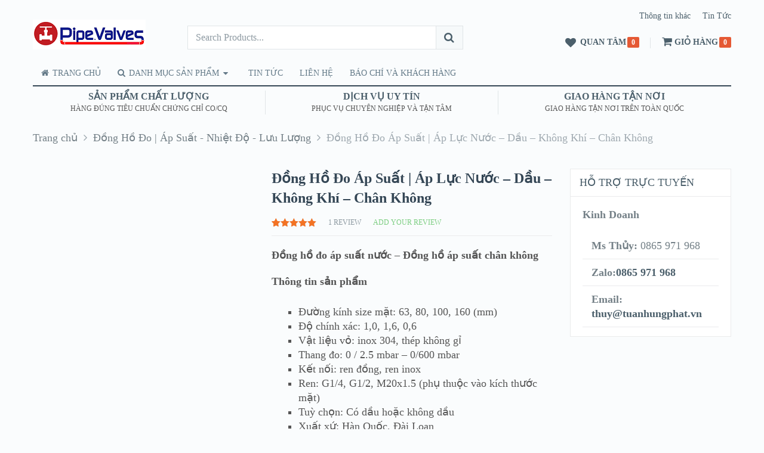

--- FILE ---
content_type: text/html; charset=UTF-8
request_url: https://vanphukien.com/dong-ho-do-ap-suat/
body_size: 37548
content:
<!DOCTYPE html><html class="no-js" lang="vi"><head><script data-no-optimize="1">var litespeed_docref=sessionStorage.getItem("litespeed_docref");litespeed_docref&&(Object.defineProperty(document,"referrer",{get:function(){return litespeed_docref}}),sessionStorage.removeItem("litespeed_docref"));</script> <meta charset="UTF-8">
<!--[if IE ]><meta http-equiv="X-UA-Compatible" content="IE=edge,chrome=1">
<![endif]--><link rel="profile" href="http://gmpg.org/xfn/11" /><link rel="icon" href="https://vanphukien.com/wp-content/uploads/2018/11/IVS-final-logo-160px.png" type="image/x-icon" /><meta name="viewport" content="width=device-width, initial-scale=1"><meta name="apple-mobile-web-app-capable" content="yes"><meta name="apple-mobile-web-app-status-bar-style" content="black"><link rel="prefetch" href="https://vanphukien.com"><link rel="prerender" href="https://vanphukien.com"><meta itemprop="name" content="Van Công Nghiệp Và Phụ Kiện Ngành Nước" /><meta itemprop="url" content="https://vanphukien.com" /><meta itemprop="creator accountablePerson" content=" " /><link rel="pingback" href="https://vanphukien.com/xmlrpc.php" /><meta name='robots' content='index, follow, max-image-preview:large, max-snippet:-1, max-video-preview:-1' /> <script type="litespeed/javascript">window._wca=window._wca||[]</script> <script type="litespeed/javascript">document.documentElement.className=document.documentElement.className.replace(/\bno-js\b/,'js')</script> <title>Đồng Hồ Đo Áp Suất Áp Lực Nước Dầu | Dải Đo Chính Xác 0-40MBar</title><meta name="description" content="Đồng hồ áp, đồng hồ đo áp suất, áp lực nước, khí nén, dầu, chất lỏng. Kính thước đa dạng, dải đo 10Bar, 15Bar, 25Bar, 40Bar; Chính hãng" /><link rel="canonical" href="https://vanphukien.com/dong-ho-do-ap-suat/" /><meta property="og:locale" content="vi_VN" /><meta property="og:type" content="article" /><meta property="og:title" content="Đồng Hồ Đo Áp Suất | Áp Lực Nước - Dầu - Không Khí - Chân Không" /><meta property="og:description" content="Đồng hồ áp, đồng hồ đo áp suất, áp lực nước, khí nén, dầu, chất lỏng. Kính thước đa dạng, dải đo 10Bar, 15Bar, 25Bar, 40Bar; Chính hãng" /><meta property="og:url" content="https://vanphukien.com/dong-ho-do-ap-suat/" /><meta property="og:site_name" content="Van Công Nghiệp Và Phụ Kiện Ngành Nước" /><meta property="article:publisher" content="https://www.facebook.com/424783898269140" /><meta property="article:modified_time" content="2025-10-31T07:02:08+00:00" /><meta property="og:image" content="https://vanphukien.com/wp-content/uploads/2018/11/dong-ho-do-ap-suat.jpg" /><meta property="og:image:width" content="300" /><meta property="og:image:height" content="382" /><meta property="og:image:type" content="image/jpeg" /><meta name="twitter:card" content="summary_large_image" /><meta name="twitter:site" content="@vanphukien" /><meta name="twitter:label1" content="Ước tính thời gian đọc" /><meta name="twitter:data1" content="11 phút" /> <script type="application/ld+json" class="yoast-schema-graph">{"@context":"https://schema.org","@graph":[{"@type":"WebPage","@id":"https://vanphukien.com/dong-ho-do-ap-suat/","url":"https://vanphukien.com/dong-ho-do-ap-suat/","name":"Đồng Hồ Đo Áp Suất Áp Lực Nước Dầu | Dải Đo Chính Xác 0-40MBar","isPartOf":{"@id":"https://vanphukien.com/#website"},"primaryImageOfPage":{"@id":"https://vanphukien.com/dong-ho-do-ap-suat/#primaryimage"},"image":{"@id":"https://vanphukien.com/dong-ho-do-ap-suat/#primaryimage"},"thumbnailUrl":"https://vanphukien.com/wp-content/uploads/2018/11/dong-ho-do-ap-suat.jpg","datePublished":"2018-11-26T08:33:22+00:00","dateModified":"2025-10-31T07:02:08+00:00","description":"Đồng hồ áp, đồng hồ đo áp suất, áp lực nước, khí nén, dầu, chất lỏng. Kính thước đa dạng, dải đo 10Bar, 15Bar, 25Bar, 40Bar; Chính hãng","breadcrumb":{"@id":"https://vanphukien.com/dong-ho-do-ap-suat/#breadcrumb"},"inLanguage":"vi","potentialAction":[{"@type":"ReadAction","target":["https://vanphukien.com/dong-ho-do-ap-suat/"]}]},{"@type":"ImageObject","inLanguage":"vi","@id":"https://vanphukien.com/dong-ho-do-ap-suat/#primaryimage","url":"https://vanphukien.com/wp-content/uploads/2018/11/dong-ho-do-ap-suat.jpg","contentUrl":"https://vanphukien.com/wp-content/uploads/2018/11/dong-ho-do-ap-suat.jpg","width":300,"height":382,"caption":"Đồng hồ đo áp suất"},{"@type":"BreadcrumbList","@id":"https://vanphukien.com/dong-ho-do-ap-suat/#breadcrumb","itemListElement":[{"@type":"ListItem","position":1,"name":"Trang chủ","item":"https://vanphukien.com/"},{"@type":"ListItem","position":2,"name":"Sản phẩm vật tư thiết bị ngành nước, khí, lò hơi, PCCC","item":"https://vanphukien.com/cua-hang/"},{"@type":"ListItem","position":3,"name":"Đồng Hồ Đo Áp Suất | Áp Lực Nước &#8211; Dầu &#8211; Không Khí &#8211; Chân Không"}]},{"@type":"WebSite","@id":"https://vanphukien.com/#website","url":"https://vanphukien.com/","name":"Van Công Nghiệp Và Phụ Kiện Ngành Nước","description":"Van Nước - Van Khí Nén - Phụ Kiện Ống Thép - Ống Inox 304","publisher":{"@id":"https://vanphukien.com/#organization"},"potentialAction":[{"@type":"SearchAction","target":{"@type":"EntryPoint","urlTemplate":"https://vanphukien.com/?s={search_term_string}"},"query-input":"required name=search_term_string"}],"inLanguage":"vi"},{"@type":"Organization","@id":"https://vanphukien.com/#organization","name":"Van Phụ Kiện","url":"https://vanphukien.com/","logo":{"@type":"ImageObject","inLanguage":"vi","@id":"https://vanphukien.com/#/schema/logo/image/","url":"https://vanphukien.com/wp-content/uploads/2018/11/IVS-final-logo-160px.png","contentUrl":"https://vanphukien.com/wp-content/uploads/2018/11/IVS-final-logo-160px.png","width":33,"height":32,"caption":"Van Phụ Kiện"},"image":{"@id":"https://vanphukien.com/#/schema/logo/image/"},"sameAs":["https://www.facebook.com/424783898269140","https://x.com/vanphukien","https://vanphukien.tumblr.com/","https://vn.linkedin.com/in/trịnh-trung-b93831152"]}]}</script> <link rel='dns-prefetch' href='//stats.wp.com' /><link rel='dns-prefetch' href='//www.googletagmanager.com' /><link rel="alternate" type="application/rss+xml" title="Dòng thông tin Van Công Nghiệp Và Phụ Kiện Ngành Nước &raquo;" href="https://vanphukien.com/feed/" /><link rel="alternate" type="application/rss+xml" title="Van Công Nghiệp Và Phụ Kiện Ngành Nước &raquo; Dòng bình luận" href="https://vanphukien.com/comments/feed/" /><link rel="alternate" type="application/rss+xml" title="Van Công Nghiệp Và Phụ Kiện Ngành Nước &raquo; Đồng Hồ Đo Áp Suất | Áp Lực Nước &#8211; Dầu &#8211; Không Khí &#8211; Chân Không Dòng bình luận" href="https://vanphukien.com/dong-ho-do-ap-suat/feed/" /><link data-optimized="2" rel="stylesheet" href="https://vanphukien.com/wp-content/litespeed/css/fc005da12d09000bbc19d6cd3d8974bc.css?ver=9ff4e" /><style id='wp-block-library-inline-css' type='text/css'>.has-text-align-justify{text-align:justify;}</style><style id='jetpack-sharing-buttons-style-inline-css' type='text/css'>.jetpack-sharing-buttons__services-list{display:flex;flex-direction:row;flex-wrap:wrap;gap:0;list-style-type:none;margin:5px;padding:0}.jetpack-sharing-buttons__services-list.has-small-icon-size{font-size:12px}.jetpack-sharing-buttons__services-list.has-normal-icon-size{font-size:16px}.jetpack-sharing-buttons__services-list.has-large-icon-size{font-size:24px}.jetpack-sharing-buttons__services-list.has-huge-icon-size{font-size:36px}@media print{.jetpack-sharing-buttons__services-list{display:none!important}}.editor-styles-wrapper .wp-block-jetpack-sharing-buttons{gap:0;padding-inline-start:0}ul.jetpack-sharing-buttons__services-list.has-background{padding:1.25em 2.375em}</style><style id='classic-theme-styles-inline-css' type='text/css'>/*! This file is auto-generated */
.wp-block-button__link{color:#fff;background-color:#32373c;border-radius:9999px;box-shadow:none;text-decoration:none;padding:calc(.667em + 2px) calc(1.333em + 2px);font-size:1.125em}.wp-block-file__button{background:#32373c;color:#fff;text-decoration:none}</style><style id='global-styles-inline-css' type='text/css'>body{--wp--preset--color--black: #000000;--wp--preset--color--cyan-bluish-gray: #abb8c3;--wp--preset--color--white: #ffffff;--wp--preset--color--pale-pink: #f78da7;--wp--preset--color--vivid-red: #cf2e2e;--wp--preset--color--luminous-vivid-orange: #ff6900;--wp--preset--color--luminous-vivid-amber: #fcb900;--wp--preset--color--light-green-cyan: #7bdcb5;--wp--preset--color--vivid-green-cyan: #00d084;--wp--preset--color--pale-cyan-blue: #8ed1fc;--wp--preset--color--vivid-cyan-blue: #0693e3;--wp--preset--color--vivid-purple: #9b51e0;--wp--preset--gradient--vivid-cyan-blue-to-vivid-purple: linear-gradient(135deg,rgba(6,147,227,1) 0%,rgb(155,81,224) 100%);--wp--preset--gradient--light-green-cyan-to-vivid-green-cyan: linear-gradient(135deg,rgb(122,220,180) 0%,rgb(0,208,130) 100%);--wp--preset--gradient--luminous-vivid-amber-to-luminous-vivid-orange: linear-gradient(135deg,rgba(252,185,0,1) 0%,rgba(255,105,0,1) 100%);--wp--preset--gradient--luminous-vivid-orange-to-vivid-red: linear-gradient(135deg,rgba(255,105,0,1) 0%,rgb(207,46,46) 100%);--wp--preset--gradient--very-light-gray-to-cyan-bluish-gray: linear-gradient(135deg,rgb(238,238,238) 0%,rgb(169,184,195) 100%);--wp--preset--gradient--cool-to-warm-spectrum: linear-gradient(135deg,rgb(74,234,220) 0%,rgb(151,120,209) 20%,rgb(207,42,186) 40%,rgb(238,44,130) 60%,rgb(251,105,98) 80%,rgb(254,248,76) 100%);--wp--preset--gradient--blush-light-purple: linear-gradient(135deg,rgb(255,206,236) 0%,rgb(152,150,240) 100%);--wp--preset--gradient--blush-bordeaux: linear-gradient(135deg,rgb(254,205,165) 0%,rgb(254,45,45) 50%,rgb(107,0,62) 100%);--wp--preset--gradient--luminous-dusk: linear-gradient(135deg,rgb(255,203,112) 0%,rgb(199,81,192) 50%,rgb(65,88,208) 100%);--wp--preset--gradient--pale-ocean: linear-gradient(135deg,rgb(255,245,203) 0%,rgb(182,227,212) 50%,rgb(51,167,181) 100%);--wp--preset--gradient--electric-grass: linear-gradient(135deg,rgb(202,248,128) 0%,rgb(113,206,126) 100%);--wp--preset--gradient--midnight: linear-gradient(135deg,rgb(2,3,129) 0%,rgb(40,116,252) 100%);--wp--preset--font-size--small: 13px;--wp--preset--font-size--medium: 20px;--wp--preset--font-size--large: 36px;--wp--preset--font-size--x-large: 42px;--wp--preset--spacing--20: 0.44rem;--wp--preset--spacing--30: 0.67rem;--wp--preset--spacing--40: 1rem;--wp--preset--spacing--50: 1.5rem;--wp--preset--spacing--60: 2.25rem;--wp--preset--spacing--70: 3.38rem;--wp--preset--spacing--80: 5.06rem;--wp--preset--shadow--natural: 6px 6px 9px rgba(0, 0, 0, 0.2);--wp--preset--shadow--deep: 12px 12px 50px rgba(0, 0, 0, 0.4);--wp--preset--shadow--sharp: 6px 6px 0px rgba(0, 0, 0, 0.2);--wp--preset--shadow--outlined: 6px 6px 0px -3px rgba(255, 255, 255, 1), 6px 6px rgba(0, 0, 0, 1);--wp--preset--shadow--crisp: 6px 6px 0px rgba(0, 0, 0, 1);}:where(.is-layout-flex){gap: 0.5em;}:where(.is-layout-grid){gap: 0.5em;}body .is-layout-flex{display: flex;}body .is-layout-flex{flex-wrap: wrap;align-items: center;}body .is-layout-flex > *{margin: 0;}body .is-layout-grid{display: grid;}body .is-layout-grid > *{margin: 0;}:where(.wp-block-columns.is-layout-flex){gap: 2em;}:where(.wp-block-columns.is-layout-grid){gap: 2em;}:where(.wp-block-post-template.is-layout-flex){gap: 1.25em;}:where(.wp-block-post-template.is-layout-grid){gap: 1.25em;}.has-black-color{color: var(--wp--preset--color--black) !important;}.has-cyan-bluish-gray-color{color: var(--wp--preset--color--cyan-bluish-gray) !important;}.has-white-color{color: var(--wp--preset--color--white) !important;}.has-pale-pink-color{color: var(--wp--preset--color--pale-pink) !important;}.has-vivid-red-color{color: var(--wp--preset--color--vivid-red) !important;}.has-luminous-vivid-orange-color{color: var(--wp--preset--color--luminous-vivid-orange) !important;}.has-luminous-vivid-amber-color{color: var(--wp--preset--color--luminous-vivid-amber) !important;}.has-light-green-cyan-color{color: var(--wp--preset--color--light-green-cyan) !important;}.has-vivid-green-cyan-color{color: var(--wp--preset--color--vivid-green-cyan) !important;}.has-pale-cyan-blue-color{color: var(--wp--preset--color--pale-cyan-blue) !important;}.has-vivid-cyan-blue-color{color: var(--wp--preset--color--vivid-cyan-blue) !important;}.has-vivid-purple-color{color: var(--wp--preset--color--vivid-purple) !important;}.has-black-background-color{background-color: var(--wp--preset--color--black) !important;}.has-cyan-bluish-gray-background-color{background-color: var(--wp--preset--color--cyan-bluish-gray) !important;}.has-white-background-color{background-color: var(--wp--preset--color--white) !important;}.has-pale-pink-background-color{background-color: var(--wp--preset--color--pale-pink) !important;}.has-vivid-red-background-color{background-color: var(--wp--preset--color--vivid-red) !important;}.has-luminous-vivid-orange-background-color{background-color: var(--wp--preset--color--luminous-vivid-orange) !important;}.has-luminous-vivid-amber-background-color{background-color: var(--wp--preset--color--luminous-vivid-amber) !important;}.has-light-green-cyan-background-color{background-color: var(--wp--preset--color--light-green-cyan) !important;}.has-vivid-green-cyan-background-color{background-color: var(--wp--preset--color--vivid-green-cyan) !important;}.has-pale-cyan-blue-background-color{background-color: var(--wp--preset--color--pale-cyan-blue) !important;}.has-vivid-cyan-blue-background-color{background-color: var(--wp--preset--color--vivid-cyan-blue) !important;}.has-vivid-purple-background-color{background-color: var(--wp--preset--color--vivid-purple) !important;}.has-black-border-color{border-color: var(--wp--preset--color--black) !important;}.has-cyan-bluish-gray-border-color{border-color: var(--wp--preset--color--cyan-bluish-gray) !important;}.has-white-border-color{border-color: var(--wp--preset--color--white) !important;}.has-pale-pink-border-color{border-color: var(--wp--preset--color--pale-pink) !important;}.has-vivid-red-border-color{border-color: var(--wp--preset--color--vivid-red) !important;}.has-luminous-vivid-orange-border-color{border-color: var(--wp--preset--color--luminous-vivid-orange) !important;}.has-luminous-vivid-amber-border-color{border-color: var(--wp--preset--color--luminous-vivid-amber) !important;}.has-light-green-cyan-border-color{border-color: var(--wp--preset--color--light-green-cyan) !important;}.has-vivid-green-cyan-border-color{border-color: var(--wp--preset--color--vivid-green-cyan) !important;}.has-pale-cyan-blue-border-color{border-color: var(--wp--preset--color--pale-cyan-blue) !important;}.has-vivid-cyan-blue-border-color{border-color: var(--wp--preset--color--vivid-cyan-blue) !important;}.has-vivid-purple-border-color{border-color: var(--wp--preset--color--vivid-purple) !important;}.has-vivid-cyan-blue-to-vivid-purple-gradient-background{background: var(--wp--preset--gradient--vivid-cyan-blue-to-vivid-purple) !important;}.has-light-green-cyan-to-vivid-green-cyan-gradient-background{background: var(--wp--preset--gradient--light-green-cyan-to-vivid-green-cyan) !important;}.has-luminous-vivid-amber-to-luminous-vivid-orange-gradient-background{background: var(--wp--preset--gradient--luminous-vivid-amber-to-luminous-vivid-orange) !important;}.has-luminous-vivid-orange-to-vivid-red-gradient-background{background: var(--wp--preset--gradient--luminous-vivid-orange-to-vivid-red) !important;}.has-very-light-gray-to-cyan-bluish-gray-gradient-background{background: var(--wp--preset--gradient--very-light-gray-to-cyan-bluish-gray) !important;}.has-cool-to-warm-spectrum-gradient-background{background: var(--wp--preset--gradient--cool-to-warm-spectrum) !important;}.has-blush-light-purple-gradient-background{background: var(--wp--preset--gradient--blush-light-purple) !important;}.has-blush-bordeaux-gradient-background{background: var(--wp--preset--gradient--blush-bordeaux) !important;}.has-luminous-dusk-gradient-background{background: var(--wp--preset--gradient--luminous-dusk) !important;}.has-pale-ocean-gradient-background{background: var(--wp--preset--gradient--pale-ocean) !important;}.has-electric-grass-gradient-background{background: var(--wp--preset--gradient--electric-grass) !important;}.has-midnight-gradient-background{background: var(--wp--preset--gradient--midnight) !important;}.has-small-font-size{font-size: var(--wp--preset--font-size--small) !important;}.has-medium-font-size{font-size: var(--wp--preset--font-size--medium) !important;}.has-large-font-size{font-size: var(--wp--preset--font-size--large) !important;}.has-x-large-font-size{font-size: var(--wp--preset--font-size--x-large) !important;}
.wp-block-navigation a:where(:not(.wp-element-button)){color: inherit;}
:where(.wp-block-post-template.is-layout-flex){gap: 1.25em;}:where(.wp-block-post-template.is-layout-grid){gap: 1.25em;}
:where(.wp-block-columns.is-layout-flex){gap: 2em;}:where(.wp-block-columns.is-layout-grid){gap: 2em;}
.wp-block-pullquote{font-size: 1.5em;line-height: 1.6;}</style><style id='woocommerce-layout-inline-css' type='text/css'>.infinite-scroll .woocommerce-pagination {
		display: none;
	}</style><style id='woocommerce-inline-inline-css' type='text/css'>.woocommerce form .form-row .required { visibility: visible; }</style><style id='fixedtoc-style-inline-css' type='text/css'>.ftwp-in-post#ftwp-container-outer { height: auto; } #ftwp-container.ftwp-wrap #ftwp-contents { width: auto; height: auto; } .ftwp-in-post#ftwp-container-outer #ftwp-contents { height: auto; } .ftwp-in-post#ftwp-container-outer.ftwp-float-none #ftwp-contents { width: auto; } #ftwp-container.ftwp-wrap #ftwp-trigger { width: 50px; height: 50px; font-size: 30px; } #ftwp-container #ftwp-trigger.ftwp-border-medium { font-size: 29px; } #ftwp-container.ftwp-wrap #ftwp-header { font-size: 17px; font-family: inherit; } #ftwp-container.ftwp-wrap #ftwp-header-title { font-weight: bold; } #ftwp-container.ftwp-wrap #ftwp-list { font-size: 12px; font-family: inherit; } #ftwp-container #ftwp-list.ftwp-liststyle-decimal .ftwp-anchor::before { font-size: 12px; } #ftwp-container #ftwp-list.ftwp-strong-first>.ftwp-item>.ftwp-anchor .ftwp-text { font-size: 13.2px; } #ftwp-container #ftwp-list.ftwp-strong-first.ftwp-liststyle-decimal>.ftwp-item>.ftwp-anchor::before { font-size: 13.2px; } #ftwp-container.ftwp-wrap #ftwp-trigger { color: #333333; background: rgba(243,243,243,0.95); } #ftwp-container.ftwp-wrap #ftwp-trigger { border-color: rgba(51,51,51,0.95); } #ftwp-container.ftwp-wrap #ftwp-contents { border-color: rgba(51,51,51,0.95); } #ftwp-container.ftwp-wrap #ftwp-header { color: #333333; background: rgba(243,243,243,0.95); } #ftwp-container.ftwp-wrap #ftwp-contents:hover #ftwp-header { background: #f3f3f3; } #ftwp-container.ftwp-wrap #ftwp-list { color: #333333; background: rgba(243,243,243,0.95); } #ftwp-container.ftwp-wrap #ftwp-contents:hover #ftwp-list { background: #f3f3f3; } #ftwp-container.ftwp-wrap #ftwp-list .ftwp-anchor:hover { color: #00A368; } #ftwp-container.ftwp-wrap #ftwp-list .ftwp-anchor:focus, #ftwp-container.ftwp-wrap #ftwp-list .ftwp-active, #ftwp-container.ftwp-wrap #ftwp-list .ftwp-active:hover { color: #fff; } #ftwp-container.ftwp-wrap #ftwp-list .ftwp-text::before { background: rgba(221,51,51,0.95); } .ftwp-heading-target::before { background: rgba(221,51,51,0.95); }</style><style id='woocommerce-inline-css' type='text/css'>body {background-color:#fafcfd;background-image:url(https://vanphukien.com/wp-content/themes/mts_ecommerce/images/nobg.png);}
        #site-header{background-color:#fafcfd;background-image:url(https://vanphukien.com/wp-content/themes/mts_ecommerce/images/nobg.png);}
        #site-footer{background-color:#344655;background-image:url(https://vanphukien.com/wp-content/themes/mts_ecommerce/images/nobg.png);}
        /*first color*/
        #secondary-navigation li a, #secondary-navigation .sub-menu a, .sidebar .widget li a, .sidebar .widget li.active ul li a, .featured-product-tabs .tabs li a, button.morphsearch-input, .archive-main .medium-heading, .deals .offers-banners .small-post-7 .large-heading, .woocommerce .woocommerce-ordering .e-comm, .woocommerce-page .woocommerce-ordering .e-comm, .woocommerce .woocommerce-ordering .e-comm:after, .woocommerce-page .woocommerce-ordering .e-comm:after, .woocommerce .woocommerce-ordering .e-comm .dropdown li a, .woocommerce-page .woocommerce-ordering .e-comm .dropdown li a, .woocommerce .woocommerce-sorting a, .woocommerce-page .woocommerce-sorting a, .widget .ad-video .video .icon:hover, .mts-cart-button,
        .mts-cart-button .fa-angle-down, #site-header.header-6 .mts-cart-button .fa-shopping-cart, #secondary-navigation .sub-menu a,
        #site-header.header-6 .mts-cart-button-wrap:hover .mts-cart-button, .mts-wishlist-link, #site-header.header-6 .mts-wishlist-icon, #site-header.header-6 .mts-wishlist-link:hover, .woocommerce table.variations td.value select,
        .woocommerce table.shop_table td, .woocommerce table.shop_table tfoot td, .woocommerce table.shop_table tfoot th, .woocommerce .cart-actions table th, .woocommerce #payment ul.payment_methods li, #searchform .fa-search, .yith-woocompare-widget ul.products-list li a.title, .widget .wpt_widget_content .tab-content li a, .featured-blog-post .title a, .featured-category-title, .payment-content .icon, .postauthor h5 a, .ad-navigation .ad-options li .title { color: #4b5f6b; }

        .mts-cart-product a.remove, .woocommerce a.remove, .woocommerce table.cart a.remove, .woocommerce .cart-actions .coupon .button { color: #4b5f6b!important; }

        .sticky-navigation-active > .container, .readMore a, .blog-page .postauthor .readMore a, .custom-nav a, #commentform input#submit, .contact-form input[type='submit'], .pagination a, .e-comm.active:before, .woocommerce a.button, .woocommerce-page a.button, .woocommerce .button, .woocommerce-page .button, .woocommerce input.button, .woocommerce-page input.button, .woocommerce #respond input#submit, .woocommerce-page #respond input#submit, .woocommerce #content input.button, .woocommerce-page #content input.button, .woocommerce .widget_layered_nav ul small.count, .woocommerce-page .widget_layered_nav ul small.count, .woocommerce nav.woocommerce-pagination ul li a, .woocommerce-page nav.woocommerce-pagination ul li a, .woocommerce #content nav.woocommerce-pagination ul li a, .woocommerce-page #content nav.woocommerce-pagination ul li a, .woocommerce nav.woocommerce-pagination ul li span, .woocommerce-page nav.woocommerce-pagination ul li span, .woocommerce #content nav.woocommerce-pagination ul li span, .woocommerce-page #content nav.woocommerce-pagination ul li span, .mts-cart-button-wrap:hover .mts-cart-button, .mts-cart-icon, .mts-wishlist-icon, .mts-wishlist-link:hover, .woocommerce .cart-wishlist-button .mts-add-to-wishlist, .woocommerce .cart-actions .update-cart-button, .woocommerce .cart-actions .update-cart-button:hover, .woocommerce form .form-row.login input.button, .woocommerce form.register .form-row input.button, .product-hover .mts-add-to-wishlist, .woocommerce .product-hover .mts-add-to-wishlist, .widget-slider .slide-caption, .effect-apollo .product-wrap-inner, .effect-default .product-hover .mts-add-to-wishlist:hover, .effect-slideinbottom .product-wrap-inner, .effect-buttonscenter .product-wrap-inner, .effect-buttonscenter .product-hover::before, .img-wrap .variation-data .variation-attribute, .primary-slider .slide-caption .readMore, .primary-slider-container, .owl-prev, .owl-next, .woocommerce .widget_layered_nav > ul.mts-ajax-filter-type-label > li a, .pace .pace-progress { background: #4b5f6b; }

        .header-2 .ad-navigation, .header-3 .ad-navigation, .header-4 .ad-navigation, .header-2 #secondary-navigation .navigation ul ul, .header-2 #secondary-navigation .navigation ul ul li, .header-3 #secondary-navigation .navigation ul ul, .header-3 #secondary-navigation .navigation ul ul li, .header-4 #secondary-navigation .navigation ul ul, .header-4 #secondary-navigation .navigation ul ul li {
            background: #36444d;
        }

        .e-comm.active:before, .woocommerce .woocommerce-ordering .e-comm, .woocommerce-page .woocommerce-ordering .e-comm, .woocommerce .woocommerce-ordering .e-comm .dropdown, .woocommerce-page .woocommerce-ordering .e-comm .dropdown, .woocommerce .woocommerce-sorting a, .woocommerce-page .woocommerce-sorting a, .widget .ad-video .video .icon:hover, .mts-cart-button, .mts-wishlist-link, .woocommerce .widget_price_filter .ui-slider .ui-slider-handle, .primary-slider .slide-caption .readMore { border-color: #4b5f6b; }

        #site-header.header-5 button.morphsearch-input {
            background: #4b5f6b!important;
            border-color: #4b5f6b!important;
        }
        .mts-cart-icon, .mts-wishlist-icon {
            outline: 1px solid #4b5f6b;
        }
        /*second color*/
        a, a:hover, #secondary-navigation li a:hover, .slider-widget-container .custom-products-controls a:hover, .slider-widget-container .custom-products-controls a:hover i, .blog-page .readMore a, .post-info a:hover, .latestPost .title a:hover, .widget .wp_review_tab_widget_content .tab-content li a:hover, .featured-blog-post .title a:hover, .blog-post-info .readMore a, .related-posts .post-info .readMore a, .payment-content .payment-header .title a:hover, .sidebar a, .sidebar .widget li.active a, .sidebar .widget li.active ul li.current-cat a, .sidebar .widget li.active ul li.toggle-menu-current-item a, .widget .advanced-recent-posts li a:hover, .widget .popular-posts a li a:hover, .widget .category-posts li a:hover, .widget .related-posts-widget li a:hover, .widget .author-posts-widget li a:hover, .woocommerce ul.cart_list li a:hover, .woocommerce ul.product_list_widget li a:hover, .copyrights a, .widget_contact .address-information .text a:hover, #cancel-comment-reply-link, .fn a, .comment-meta a, .reply a, .woocommerce .woocommerce-ordering .e-comm .dropdown li a:hover, .woocommerce-page .woocommerce-ordering .e-comm .dropdown li a:hover,
        .woocommerce ul.products li.product .product-title a:hover, .woocommerce-page ul.products li.product .product-title a:hover,
        .woocommerce .related-products .product-title a:hover, .featured-product-tabs .tabs-content .product-wrap .product-title a:hover, .woocommerce .featured-products .product-title a:hover, .limited-offers .products .product-title a:hover, .mts-cart-product-title a:hover, .woocommerce div.product .woocommerce-tabs ul.tabs li.active a, .woocommerce div.product .woocommerce-tabs ul.tabs li a:hover, .woocommerce-account .woocommerce-MyAccount-navigation li.is-active a, .woocommerce-account .woocommerce-MyAccount-navigation li a:hover, .woocommerce div.product .woocommerce-product-rating a,
        .woocommerce div.product .stock, .woocommerce .woocommerce-info a, .woocommerce .woocommerce-message a, .widget .wpt_widget_content .tab-content li a:hover, .primary-slider .slide-caption .slide-content-4 span, .breadcrumb .container > span a:hover, .rank-math-breadcrumb a:hover { color: #7dce82 }

        #secondary-navigation .sub-menu a:hover, .widget li a:hover, .blog-post-info .readMore a, .related-posts .post-info .readMore a, .blog-page .readMore a { color: #7dce82!important; }

        #s:focus + .sbutton, #primary-navigation .navigation a:hover, #primary-navigation .navigation .current-menu-item > a,
        .readMore a:hover, .offers-banners .large-post-2 .readMore, .custom-nav a:hover, .widget #wp-subscribe input.submit,
        .blog-post-info .readMore a:after, .related-posts .post-info .readMore a:after, .toggle-menu .active > .toggle-caret,
        .f-widget .readMore a, #move-to-top, .tagcloud a:hover, .currenttext, .pagination a:hover, .pagination  .nav-previous a:hover, .pagination .nav-next a:hover, #load-posts a:hover, #site-header #primary-navigation .navigation a:before, .mts-ad .ad-button .button, .woocommerce .woocommerce-ordering .e-comm.active, .woocommerce .woocommerce-ordering .e-comm:hover, .woocommerce-page .woocommerce-ordering .e-comm.active, .woocommerce-page .woocommerce-ordering .e-comm:hover, .woocommerce a.button:hover, .woocommerce-page a.button:hover, .woocommerce .button:hover, .woocommerce-page .button:hover, .woocommerce input.button:hover, .woocommerce-page input.button:hover, .woocommerce #content input.button:hover, .woocommerce-page #content input.button:hover, .woocommerce #respond input#submit:hover, .woocommerce a.button:hover, .woocommerce .button:hover, .woocommerce input.button:hover, .woocommerce-page #respond input#submit:hover, .woocommerce-page a.button:hover, .woocommerce-page .button:hover, .woocommerce-page input.button:hover, .mts-product-badges .new-badge, #searchform #searchsubmit:hover, .woocommerce .product-hover .ec_action_button, .product-hover .ec_action_button, .mts-cart-button-wrap:hover .mts-cart-button .mts-cart-icon, .mts-wishlist-link:hover .mts-wishlist-icon, .woocommerce .widget_price_filter .price_slider_amount .button, .woocommerce .widget_price_filter .ui-slider .ui-slider-handle:last-child, .product-hover .look a:hover, .product-hover .details a:hover, .woocommerce div.product .woocommerce-tabs ul.tabs li a:hover span, .woocommerce .button.alt, .woocommerce .button.alt:hover, .woocommerce .cart-actions .checkout-button, .woocommerce #payment #place_order, .primary-slider .owl-controls .owl-dot.active span, .primary-slider .owl-controls .owl-dot:hover span, .owl-controls .owl-dot.active span, .owl-controls .owl-dot:hover span, .effect-default .product-hover .look a:hover, .effect-default .product-hover .details a:hover, #commentform input#submit:hover, .woocommerce nav.woocommerce-pagination ul li span.current, .woocommerce-page nav.woocommerce-pagination ul li span.current, .woocommerce #content nav.woocommerce-pagination ul li span.current, .woocommerce-page #content nav.woocommerce-pagination ul li span.current, .woocommerce nav.woocommerce-pagination ul li a:hover, .woocommerce-page nav.woocommerce-pagination ul li a:hover, .woocommerce #content nav.woocommerce-pagination ul li a:hover, .woocommerce-page #content nav.woocommerce-pagination ul li a:hover, .woocommerce .woocommerce-widget-layered-nav-dropdown__submit { background: #7dce82; color: #fff; }

        .mts-cart-product a.remove:hover, .woocommerce a.remove:hover, .woocommerce table.cart a.remove:hover, .mts-cart-content-footer a.button.mts-cart-button, .woocommerce .widget_layered_nav > ul.mts-ajax-filter-type-label > li a:hover, .woocommerce .widget_layered_nav > ul.mts-ajax-filter-type-label > li.chosen a, .owl-prev:hover, .owl-next:hover {
            background: #7dce82!important; }

        #s:focus, #s:focus + .sbutton, .toggle-menu .active > .toggle-caret, #site-footer .footeText a, .tagcloud a:hover,
        #load-posts a:hover, .woocommerce .woocommerce-ordering .e-comm.active .dropdown, .woocommerce-page .woocommerce-ordering .e-comm.active .dropdown, .woocommerce .woocommerce-ordering .e-comm.active, .woocommerce .woocommerce-ordering .e-comm:hover, .woocommerce-page .woocommerce-ordering .e-comm.active, .woocommerce-page .woocommerce-ordering .e-comm:hover, .mts-cart-product a.remove:hover, .woocommerce a.remove:hover, .woocommerce table.cart a.remove:hover, .woocommerce .widget_price_filter .ui-slider .ui-slider-handle:last-child, .effect-default .product-hover .look a:hover, .effect-default .product-hover .details a:hover {
            border-color: #7dce82;
        }
        .mts-cart-button-wrap:hover .mts-cart-button .mts-cart-icon, .mts-wishlist-link:hover .mts-wishlist-icon {
            outline: 1px solid #7dce82;
        }
        /*third color*/
        .featured-product-tabs .tabs-content .product-wrap .product-category, .woocommerce .featured-products .product-category, .mts-cart-content-footer .mts-items {
            color: #e55934;
        }
        .thin-banner .readMore a { color: #e55934!important; }

        .woocommerce .product-wrap-inner a.button.added { color: #e55934!important; }
        .thin-banner, .featured-blog-post .featured-image .icon, .featured-thumbnail .icon, .limited-offers .products .product-wrap .onsale-badge, .mts-product-badges .onsale-badge, .mts-wishlist-link .count, .mts-cart-button .count, .bypostauthor:after, .latestPost-review-wrapper, .latestPost .review-type-circle.latestPost-review-wrapper, .widget .review-total-only.large-thumb, #wpmm-megamenu .review-total-only {
            background: #e55934;
        }
        .mts-wishlist-link .count:after, .mts-cart-button .count:after {
            border-top: 6px solid #e55934;
        }
        .browse-category .browse-category-info { background: rgba(75, 95, 107,0.8); }
        .browse-category:hover .browse-category-info { background: rgba(75, 95, 107,0.9); }
        .lookbook-caption { background: rgba(75, 95, 107,0.5); }
        ul.products.loading:after { border-left-color: rgba(75, 95, 107,0.15); border-right-color: rgba(75, 95, 107,0.15); border-bottom-color: rgba(75, 95, 107,0.15); border-top-color: rgba(75, 95, 107,0.8); }
        #site-header.header-3 #primary-navigation, #site-header.header-4 #primary-navigation{background:#f4f7f9;}
        
        
        
        
        .bypostauthor:after { content: "Author";   position: absolute; left: 9px; top: 85px; padding: 0px 10px; color: #FFF; font-size: 14px; line-height: 1.6; border-radius: 3px; }
        
        
        
        
        .woocommerce div.product .woocommerce-tabs ul.tabs{ width:100%;max-width:100%}
.woocommerce div.product .woocommerce-tabs .panel{ width:100%;float:none;max-width:100%}
.woocommerce div.product .woocommerce-tabs ul.tabs li{float:left; width:33.33%}
.woocommerce div.product .woocommerce-tabs ul.tabs{text-align:center}
.woocommerce div.product .woocommerce-tabs ul.tabs li{border-right: 1px solid #ebe9eb;}
.first {clear: none;}
.browse-category .browse-category-title {
    font-size: 16px;
    font-weight: 700;
    padding-top: 7px;
    transition: all 0.25s ease;
    overflow: hidden;
    text-overflow: ellipsis;
    display: -webkit-box;
    -webkit-line-clamp: 2;
    -webkit-box-orient: vertical;
}</style> <script type="litespeed/javascript" data-src="https://vanphukien.com/wp-includes/js/jquery/jquery.min.js" id="jquery-core-js"></script> <script id="wc-add-to-cart-js-extra" type="litespeed/javascript">var wc_add_to_cart_params={"ajax_url":"\/wp-admin\/admin-ajax.php","wc_ajax_url":"\/?wc-ajax=%%endpoint%%","i18n_view_cart":"Xem gi\u1ecf h\u00e0ng","cart_url":"https:\/\/vanphukien.com\/gio-hang\/","is_cart":"","cart_redirect_after_add":"no"}</script> <script id="wc-single-product-js-extra" type="litespeed/javascript">var wc_single_product_params={"i18n_required_rating_text":"Vui l\u00f2ng ch\u1ecdn m\u1ed9t m\u1ee9c \u0111\u00e1nh gi\u00e1","review_rating_required":"yes","flexslider":{"rtl":!1,"animation":"slide","smoothHeight":!0,"directionNav":!1,"controlNav":"thumbnails","slideshow":!1,"animationSpeed":500,"animationLoop":!1,"allowOneSlide":!1},"zoom_enabled":"1","zoom_options":[],"photoswipe_enabled":"1","photoswipe_options":{"shareEl":!1,"closeOnScroll":!1,"history":!1,"hideAnimationDuration":0,"showAnimationDuration":0},"flexslider_enabled":"1"}</script> <script id="woocommerce-js-extra" type="litespeed/javascript">var woocommerce_params={"ajax_url":"\/wp-admin\/admin-ajax.php","wc_ajax_url":"\/?wc-ajax=%%endpoint%%"}</script> <script type="text/javascript" src="https://stats.wp.com/s-202604.js" id="woocommerce-analytics-js" defer="defer" data-wp-strategy="defer"></script> 
 <script type="litespeed/javascript" data-src="https://www.googletagmanager.com/gtag/js?id=GT-WRF4R5KW" id="google_gtagjs-js"></script> <script id="google_gtagjs-js-after" type="litespeed/javascript">window.dataLayer=window.dataLayer||[];function gtag(){dataLayer.push(arguments)}
gtag("set","linker",{"domains":["vanphukien.com"]});gtag("js",new Date());gtag("set","developer_id.dZTNiMT",!0);gtag("config","GT-WRF4R5KW")</script> <link rel="https://api.w.org/" href="https://vanphukien.com/wp-json/" /><link rel="alternate" type="application/json" href="https://vanphukien.com/wp-json/wp/v2/product/79" /><link rel="EditURI" type="application/rsd+xml" title="RSD" href="https://vanphukien.com/xmlrpc.php?rsd" /><meta name="generator" content="WordPress 6.5.7" /><meta name="generator" content="WooCommerce 8.9.4" /><link rel='shortlink' href='https://vanphukien.com/?p=79' /><link rel="alternate" type="application/json+oembed" href="https://vanphukien.com/wp-json/oembed/1.0/embed?url=https%3A%2F%2Fvanphukien.com%2Fdong-ho-do-ap-suat%2F" /><link rel="alternate" type="text/xml+oembed" href="https://vanphukien.com/wp-json/oembed/1.0/embed?url=https%3A%2F%2Fvanphukien.com%2Fdong-ho-do-ap-suat%2F&#038;format=xml" /><meta name="generator" content="Site Kit by Google 1.168.0" /><style type="text/css">#primary-navigation a { font-family: 'Times New Roman', Times, serif; font-weight: normal; font-size: 14px; color: #657b89; }
.latestPost .title a { font-family: 'Times New Roman', Times, serif; font-weight: normal; font-size: 26px; color: #4b5f6b; }
.single-title { font-family: 'Times New Roman', Times, serif; font-weight: normal; font-size: 38px; color: #4b5f6b; }
body { font-family: 'Times New Roman', Times, serif; font-weight: normal; font-size: 18px; color: #555555; }
.sidebar .widget h3 { font-family: 'Times New Roman', Times, serif; font-weight: normal; font-size: 18px; color: #4b5f6b; }
.widget-post-title a { font-family: 'Times New Roman', Times, serif; font-weight: normal; font-size: 15px; color: #748087; }
.footer-widgets { font-family: 'Times New Roman', Times, serif; font-weight: normal; font-size: 16px; color: #c0c8cf; }
.footer-widgets a, #site-footer .widget li a { font-family: 'Times New Roman', Times, serif; font-weight: normal; font-size: 16px; color: #ffffff; }
.copyrights { font-family: 'Times New Roman', Times, serif; font-weight: normal; font-size: 14px; color: #8e9aa2; }
h1 { font-family: 'Times New Roman', Times, serif; font-weight: normal; font-size: 38px; color: #4b5f6b; }
h2 { font-family: 'Times New Roman', Times, serif; font-weight: normal; font-size: 34px; color: #4b5f6b; }
h3 { font-family: 'Times New Roman', Times, serif; font-weight: normal; font-size: 28px; color: #4b5f6b; }
h4 { font-family: 'Times New Roman', Times, serif; font-weight: normal; font-size: 26px; color: #4b5f6b; }
h5 { font-family: 'Times New Roman', Times, serif; font-weight: normal; font-size: 22px; color: #4b5f6b; }
h6 { font-family: 'Times New Roman', Times, serif; font-weight: normal; font-size: 20px; color: #4b5f6b; }</style><meta name="google-site-verification" content="ggjgzCG50RMk6Wfm5daR2h1YZTTceG2XR0xtckOU1go" /><meta name="google-site-verification" content="bGAHataOd3gzyxWMQ29_BhrCjvch_UDLyIjyF6bU7qw" />	<noscript><style>.woocommerce-product-gallery{ opacity: 1 !important; }</style></noscript>
 <script type="litespeed/javascript">(function(w,d,s,l,i){w[l]=w[l]||[];w[l].push({'gtm.start':new Date().getTime(),event:'gtm.js'});var f=d.getElementsByTagName(s)[0],j=d.createElement(s),dl=l!='dataLayer'?'&l='+l:'';j.async=!0;j.src='https://www.googletagmanager.com/gtm.js?id='+i+dl;f.parentNode.insertBefore(j,f)})(window,document,'script','dataLayer','GTM-PGTKNNLR')</script> </head><body id="blog" class="product-template-default single single-product postid-79 main theme-mts_ecommerce woocommerce woocommerce-page woocommerce-no-js has-ftoc"><div class="main-container"><header id="site-header" role="banner" itemscope itemtype="http://schema.org/WPHeader" class="header-6"><div id="header"><div class="container"><div class="logo-wrap"><h2 id="logo" class="image-logo" itemprop="headline"><a href="https://vanphukien.com"><img data-lazyloaded="1" src="[data-uri]" data-src="https://vanphukien.com/wp-content/uploads/2019/01/van-ong-cong-nghiep-1.png" width="189" height="50" alt="Van Công Nghiệp Và Phụ Kiện Ngành Nước"></a></h2></div><div class="widget widget_search"><form method="get" id="searchform" class="search-form" action="https://vanphukien.com" _lpchecked="1"><fieldset>
<input type="text" name="s" id="s" value="" placeholder="Search Products..."  autocomplete="off" />
<input type="hidden" name="post_type" value="product" class="post-type-input"/>
<button id="search-image" class="sbutton" type="submit" value=""><i class="fa fa-search"></i></button></fieldset></form></div><div class="header-right"><div id="secondary-navigation" role="navigation" itemscope itemtype="http://schema.org/SiteNavigationElement"><nav class="navigation clearfix"><ul class="menu clearfix"><li class="cat-item cat-item-1"><a href="https://vanphukien.com/thong-tin-khac/">Thông tin khác</a></li><li class="cat-item cat-item-29"><a href="https://vanphukien.com/tin-tuc/">Tin Tức</a></li></ul></nav></div><div class="header-right-below"><span class="mts-wishlist">
<a href="https://vanphukien.com/wishlist/" class="mts-wishlist-link">
<span class="mts-wishlist-icon"><i class="fa fa-heart"></i></span><span class="mts-wishlist-text">Quan Tâm</span> <span class="mts-wishlist-link-count count">0</span>
</a>
</span><div class="mts-cart-button-wrap">
<a href="https://vanphukien.com/gio-hang/" class="mts-cart-button cart-contents">
<span class="mts-cart-icon"><i class="fa fa-shopping-cart"></i></span><span class="mts-wishlist-text">Giỏ Hàng</span><span class="count">0</span><i class="fa fa-angle-down"></i>
</a><div class="mts-cart-content"><div class="mts-cart-content-footer clearfix"><div class="mts-items">0 Items</div>
<span class="mts-cart-total">Subtotal: <span class="woocommerce-Price-amount amount"><bdi><span class="woocommerce-Price-currencySymbol">&#8363;</span>0.00</bdi></span></span>
<a href="https://vanphukien.com/cua-hang/" class="button mts-cart-button">Go to Shop</a></div></div></div></div></div></div></div><div id="primary-navigation" role="navigation" itemscope itemtype="http://schema.org/SiteNavigationElement"><div class="container clearfix"><a href="#" id="pull" class="toggle-mobile-menu">Menu</a><nav class="navigation clearfix"><ul id="menu-trang-chu" class="menu clearfix"><li id="menu-item-56" class="menu-item menu-item-type-custom menu-item-object-custom menu-item-home menu-item-56"><a href="https://vanphukien.com/"><i class="fa fa-home"></i> Trang Chủ</a></li><li id="menu-item-57" class="menu-item menu-item-type-custom menu-item-object-custom current-menu-ancestor menu-item-has-children menu-item-57"><a href="https://vanphukien.com/cua-hang/"><i class="fa fa-search"></i> Danh Mục Sản Phẩm</a><ul class="sub-menu"><li id="menu-item-83" class="menu-item menu-item-type-custom menu-item-object-custom menu-item-has-children menu-item-83"><a href="https://vanphukien.com/van-cong-nghiep/">Van Công Nghiệp</a><ul class="sub-menu"><li id="menu-item-84" class="menu-item menu-item-type-custom menu-item-object-custom menu-item-has-children menu-item-84"><a href="https://vanphukien.com/van-cong-nghiep/van-bi/">Van Bi &#8211; Ball Valves</a><ul class="sub-menu"><li id="menu-item-90" class="menu-item menu-item-type-custom menu-item-object-custom menu-item-90"><a href="https://vanphukien.com/van-bi-inox/">Van Bi Inox</a></li><li id="menu-item-91" class="menu-item menu-item-type-custom menu-item-object-custom menu-item-91"><a href="https://vanphukien.com/van-bi-dong/">Van Bi Đồng</a></li><li id="menu-item-1187" class="menu-item menu-item-type-custom menu-item-object-custom menu-item-1187"><a href="https://vanphukien.com/van-bi-nhua/">Van Bi Nhựa</a></li><li id="menu-item-201" class="menu-item menu-item-type-custom menu-item-object-custom menu-item-201"><a href="https://vanphukien.com/van-bi-tay-gat/">Van Bi Tay Gạt</a></li><li id="menu-item-200" class="menu-item menu-item-type-custom menu-item-object-custom menu-item-200"><a href="https://vanphukien.com/van-bi-mat-bich/">Van Bi Mặt Bích</a></li><li id="menu-item-202" class="menu-item menu-item-type-custom menu-item-object-custom menu-item-202"><a href="https://vanphukien.com/van-bi-kitz/">Van Bi Kitz</a></li><li id="menu-item-199" class="menu-item menu-item-type-custom menu-item-object-custom menu-item-199"><a href="https://vanphukien.com/van-bi-3-nga/">Van Bi 3 Ngã</a></li><li id="menu-item-1748" class="menu-item menu-item-type-custom menu-item-object-custom menu-item-1748"><a href="https://vanphukien.com/van-bi-3-than/">Van Bi 3 Mảnh</a></li><li id="menu-item-198" class="menu-item menu-item-type-custom menu-item-object-custom menu-item-198"><a href="https://vanphukien.com/van-bi-dieu-khien-dien/">Van Bi Điều Khiển Điện</a></li><li id="menu-item-197" class="menu-item menu-item-type-custom menu-item-object-custom menu-item-197"><a href="https://vanphukien.com/van-bi-dieu-khien-khi-nen/">Van Bi Điều Khiển Khí Nén</a></li></ul></li><li id="menu-item-85" class="menu-item menu-item-type-custom menu-item-object-custom menu-item-has-children menu-item-85"><a href="https://vanphukien.com/van-cong-nghiep/van-buom/">Van Bướm &#8211; Butterfly Valves</a><ul class="sub-menu"><li id="menu-item-92" class="menu-item menu-item-type-custom menu-item-object-custom menu-item-92"><a href="https://vanphukien.com/van-buom-tay-quay/">Van Bướm Tay Quay</a></li><li id="menu-item-93" class="menu-item menu-item-type-custom menu-item-object-custom menu-item-93"><a href="https://vanphukien.com/van-buom-tay-gat/">Van Bướm Tay Gạt</a></li><li id="menu-item-212" class="menu-item menu-item-type-custom menu-item-object-custom menu-item-212"><a href="https://vanphukien.com/van-buom-inox/">Van Bướm Inox</a></li><li id="menu-item-1559" class="menu-item menu-item-type-custom menu-item-object-custom menu-item-1559"><a href="https://vanphukien.com/van-buom-mat-bich/">Van Bướm Mặt Bích</a></li><li id="menu-item-1188" class="menu-item menu-item-type-custom menu-item-object-custom menu-item-1188"><a href="https://vanphukien.com/van-buom-nhua/">Van Bướm Nhựa</a></li><li id="menu-item-211" class="menu-item menu-item-type-custom menu-item-object-custom menu-item-211"><a href="https://vanphukien.com/van-buom-dieu-khien-dien/">Van Bướm Điều Khiển Điện</a></li><li id="menu-item-1068" class="menu-item menu-item-type-custom menu-item-object-custom menu-item-1068"><a href="http://vanphukien.com/van-buom-tin-hieu-dien/">Van Bướm Tín Hiệu Điện</a></li></ul></li><li id="menu-item-86" class="menu-item menu-item-type-custom menu-item-object-custom menu-item-has-children menu-item-86"><a href="https://vanphukien.com/van-cong-nghiep/van-cong/">Van Cổng &#8211; Gate Valves</a><ul class="sub-menu"><li id="menu-item-94" class="menu-item menu-item-type-custom menu-item-object-custom menu-item-94"><a href="https://vanphukien.com/van-cong-ty-noi/">Van Cổng Ty Nổi</a></li><li id="menu-item-95" class="menu-item menu-item-type-custom menu-item-object-custom menu-item-95"><a href="https://vanphukien.com/van-cong-ty-chim/">Van Cổng Ty Chìm</a></li><li id="menu-item-1063" class="menu-item menu-item-type-custom menu-item-object-custom menu-item-1063"><a href="https://vanphukien.com/van-cong-inox/">Van Cổng Inox</a></li><li id="menu-item-881" class="menu-item menu-item-type-custom menu-item-object-custom menu-item-881"><a href="https://vanphukien.com/van-cua-dong/">Van Cửa Đồng</a></li><li id="menu-item-1034" class="menu-item menu-item-type-custom menu-item-object-custom menu-item-1034"><a href="https://vanphukien.com/van-cong-tin-hieu-dien/">Van Cổng Tín Hiệu Điện</a></li><li id="menu-item-1101" class="menu-item menu-item-type-custom menu-item-object-custom menu-item-1101"><a href="https://vanphukien.com/van-cong-mat-bich/">Van Cổng Mặt Bích</a></li><li id="menu-item-1746" class="menu-item menu-item-type-custom menu-item-object-custom menu-item-1746"><a href="https://vanphukien.com/van-cong-thep/">Van Cổng Thép WBC</a></li></ul></li><li id="menu-item-219" class="menu-item menu-item-type-custom menu-item-object-custom menu-item-has-children menu-item-219"><a href="https://vanphukien.com/van-cong-nghiep/van-dieu-khien/">Van Điều Khiển &#8211; Control valves</a><ul class="sub-menu"><li id="menu-item-217" class="menu-item menu-item-type-custom menu-item-object-custom menu-item-217"><a href="https://vanphukien.com/van-bi-dieu-khien-dien/">Van Bi Điều Khiển Điện</a></li><li id="menu-item-2406" class="menu-item menu-item-type-custom menu-item-object-custom menu-item-2406"><a href="https://vanphukien.com/van-bi-dien-tuyen-tinh/">Van Bi Điện Tuyến Tính</a></li><li id="menu-item-2272" class="menu-item menu-item-type-custom menu-item-object-custom menu-item-2272"><a href="https://vanphukien.com/van-bi-nhua-dieu-khien-dien/">Van Bi Nhựa Điều Khiển Điện</a></li><li id="menu-item-216" class="menu-item menu-item-type-custom menu-item-object-custom menu-item-216"><a href="https://vanphukien.com/van-bi-dieu-khien-khi-nen/">Van Bi Điều Khiển Khí Nén</a></li><li id="menu-item-2408" class="menu-item menu-item-type-custom menu-item-object-custom menu-item-2408"><a href="https://vanphukien.com/van-bi-khi-nen-dieu-khien-tuyen-tinh/">Van Bi Khí Nén Tuyến Tính</a></li><li id="menu-item-2273" class="menu-item menu-item-type-custom menu-item-object-custom menu-item-2273"><a href="https://vanphukien.com/van-bi-nhua-dieu-khien-khi-nen/">Van Bi Nhựa Điều Khiển Khí Nén</a></li><li id="menu-item-1927" class="menu-item menu-item-type-custom menu-item-object-custom menu-item-1927"><a href="https://vanphukien.com/van-bi-3-nga-dieu-khien-dien/">Van Bi 3 Ngã Điều Khiển Điện</a></li><li id="menu-item-1928" class="menu-item menu-item-type-custom menu-item-object-custom menu-item-1928"><a href="https://vanphukien.com/van-bi-3-nga-dieu-khien-khi-nen/">Van Bi 3 Ngã Điều Khiển Khí Nén</a></li><li id="menu-item-215" class="menu-item menu-item-type-custom menu-item-object-custom menu-item-215"><a href="https://vanphukien.com/van-buom-dieu-khien-dien/">Van Bướm Điều Khiển Điện</a></li><li id="menu-item-2407" class="menu-item menu-item-type-custom menu-item-object-custom menu-item-2407"><a href="https://vanphukien.com/van-buom-dien-dieu-khien-tuyen-tinh/">Van Bướm Điện Tuyến Tính</a></li><li id="menu-item-2271" class="menu-item menu-item-type-custom menu-item-object-custom menu-item-2271"><a href="https://vanphukien.com/van-buom-nhua-dieu-khien-dien/">Van Bướm Nhựa Điều Khiển Điện</a></li><li id="menu-item-214" class="menu-item menu-item-type-custom menu-item-object-custom menu-item-214"><a href="https://vanphukien.com/van-buom-dieu-khien-khi-nen/">Van Bướm Điều Khiển Khí Nén</a></li><li id="menu-item-2409" class="menu-item menu-item-type-custom menu-item-object-custom menu-item-2409"><a href="https://vanphukien.com/van-buom-khi-nen-dieu-khien-tuyen-tinh/">Van Bướm Khí Nén Tuyến Tính</a></li><li id="menu-item-2270" class="menu-item menu-item-type-custom menu-item-object-custom menu-item-2270"><a href="https://vanphukien.com/van-buom-nhua-dieu-khien-khi-nen/">Van Bướm Nhựa Điều Khiển Khí Nén</a></li><li id="menu-item-1926" class="menu-item menu-item-type-custom menu-item-object-custom menu-item-1926"><a href="https://vanphukien.com/van-dao-dieu-khien-khi-nen/">Van Dao Điều Khiển Khí Nén</a></li><li id="menu-item-2153" class="menu-item menu-item-type-custom menu-item-object-custom menu-item-2153"><a href="https://vanphukien.com/van-dao-dieu-khien-dien/">Van Dao Điều Khiển Điện</a></li><li id="menu-item-1301" class="menu-item menu-item-type-custom menu-item-object-custom menu-item-1301"><a href="https://vanphukien.com/van-xien-khi-nen/">Van Xiên Khí Nén</a></li><li id="menu-item-1692" class="menu-item menu-item-type-custom menu-item-object-custom menu-item-1692"><a href="https://vanphukien.com/van-cau-dieu-khien-dien/">Van Cầu Điều Khiển Điện</a></li><li id="menu-item-2269" class="menu-item menu-item-type-custom menu-item-object-custom menu-item-2269"><a href="https://vanphukien.com/van-cau-dieu-khien-bang-khi-nen/">Van Cầu Điều Khiển Bằng Khí Nén</a></li></ul></li><li id="menu-item-244" class="menu-item menu-item-type-custom menu-item-object-custom menu-item-has-children menu-item-244"><a href="https://vanphukien.com/van-cong-nghiep/van-cau/">Van Cầu &#8211; Globe valve</a><ul class="sub-menu"><li id="menu-item-245" class="menu-item menu-item-type-custom menu-item-object-custom menu-item-245"><a href="https://vanphukien.com/van-cau-hoi/">Van Cầu Hơi</a></li><li id="menu-item-246" class="menu-item menu-item-type-custom menu-item-object-custom menu-item-246"><a href="https://vanphukien.com/van-cau-inox/">Van Cầu Inox</a></li></ul></li><li id="menu-item-171" class="menu-item menu-item-type-custom menu-item-object-custom menu-item-has-children menu-item-171"><a href="https://vanphukien.com/van-cong-nghiep/van-mot-chieu/">Van Một Chiều &#8211; Check valves</a><ul class="sub-menu"><li id="menu-item-172" class="menu-item menu-item-type-custom menu-item-object-custom menu-item-172"><a href="https://vanphukien.com/van-mot-chieu-la-lat/">Van Một Chiều Lá Lật</a></li><li id="menu-item-175" class="menu-item menu-item-type-custom menu-item-object-custom menu-item-175"><a href="https://vanphukien.com/van-mot-chieu-lo-xo/">Van Một Chiều Lò Xo</a></li><li id="menu-item-1558" class="menu-item menu-item-type-custom menu-item-object-custom menu-item-1558"><a href="https://vanphukien.com/van-mot-chieu-inox/">Van Một Chiều Inox</a></li><li id="menu-item-1460" class="menu-item menu-item-type-custom menu-item-object-custom menu-item-1460"><a href="https://vanphukien.com/van-mot-chieu-dang-dia/">Van Một Chiều Dạng Đĩa Inox</a></li></ul></li><li id="menu-item-741" class="menu-item menu-item-type-custom menu-item-object-custom menu-item-has-children menu-item-741"><a href="https://vanphukien.com/van-cong-nghiep/van-dien-tu/">Van Điện Từ &#8211; Solenoid valves</a><ul class="sub-menu"><li id="menu-item-970" class="menu-item menu-item-type-custom menu-item-object-custom menu-item-970"><a href="https://vanphukien.com/van-dien-tu-nuoc/">Van Điện Từ Nước</a></li><li id="menu-item-973" class="menu-item menu-item-type-custom menu-item-object-custom menu-item-973"><a href="https://vanphukien.com/van-dien-tu-khi-nen/">Van Điện Từ Khí Nén</a></li><li id="menu-item-1346" class="menu-item menu-item-type-custom menu-item-object-custom menu-item-1346"><a href="https://vanphukien.com/van-dien-tu-mat-bich/">Van Điện Từ Mặt Bích</a></li><li id="menu-item-1421" class="menu-item menu-item-type-custom menu-item-object-custom menu-item-1421"><a href="https://vanphukien.com/van-dien-tu-inox/">Van Điện Từ Inox</a></li><li id="menu-item-1590" class="menu-item menu-item-type-custom menu-item-object-custom menu-item-1590"><a href="https://vanphukien.com/van-dien-tu-nhua/">Van Điện Từ Nhựa</a></li><li id="menu-item-1261" class="menu-item menu-item-type-custom menu-item-object-custom menu-item-1261"><a href="https://vanphukien.com/van-dien-tu-unid/">Van Điện Từ UNID</a></li><li id="menu-item-1355" class="menu-item menu-item-type-custom menu-item-object-custom menu-item-1355"><a href="https://vanphukien.com/van-dien-tu-ode/">Van Điện Từ ODE &#8211; ITALIA</a></li><li id="menu-item-1570" class="menu-item menu-item-type-custom menu-item-object-custom menu-item-1570"><a href="https://vanphukien.com/van-dien-tu-round-star/">Van Điện Từ Round Star</a></li><li id="menu-item-1336" class="menu-item menu-item-type-custom menu-item-object-custom menu-item-1336"><a href="https://vanphukien.com/van-dien-tu-24v/">Van Điện Từ 24vDC</a></li><li id="menu-item-1470" class="menu-item menu-item-type-custom menu-item-object-custom menu-item-1470"><a href="https://vanphukien.com/van-dien-tu-220v/">Van Điện Từ 220vAC</a></li><li id="menu-item-2268" class="menu-item menu-item-type-custom menu-item-object-custom menu-item-2268"><a href="https://vanphukien.com/van-dien-tu-ru-bui/">Van Điện Từ Rũ Bụi</a></li></ul></li><li id="menu-item-180" class="menu-item menu-item-type-custom menu-item-object-custom menu-item-has-children menu-item-180"><a href="https://vanphukien.com/van-cong-nghiep/van-giam-ap/">Van Giảm Áp &#8211; Reducing valves</a><ul class="sub-menu"><li id="menu-item-181" class="menu-item menu-item-type-custom menu-item-object-custom menu-item-181"><a href="https://vanphukien.com/van-giam-ap-nuoc/">Van Giảm Áp Nước</a></li><li id="menu-item-184" class="menu-item menu-item-type-custom menu-item-object-custom menu-item-184"><a href="https://vanphukien.com/van-giam-ap-khi-nen/">Van Giảm Áp Khí Nén</a></li><li id="menu-item-2427" class="menu-item menu-item-type-custom menu-item-object-custom menu-item-2427"><a href="https://vanphukien.com/van-giam-ap-hoi/">Van Giảm Áp Hơi Nóng</a></li><li id="menu-item-1791" class="menu-item menu-item-type-custom menu-item-object-custom menu-item-1791"><a href="https://vanphukien.com/van-giam-ap-farg/">Van Giảm Áp FARG &#8211; ITALIA</a></li></ul></li><li id="menu-item-708" class="menu-item menu-item-type-custom menu-item-object-custom menu-item-has-children menu-item-708"><a href="https://vanphukien.com/van-cong-nghiep/van-an-toan/">Van An Toàn &#8211; Safety valves</a><ul class="sub-menu"><li id="menu-item-1413" class="menu-item menu-item-type-custom menu-item-object-custom menu-item-1413"><a href="https://vanphukien.com/van-an-toan-nuoc/">Van An Toàn Nước</a></li><li id="menu-item-709" class="menu-item menu-item-type-custom menu-item-object-custom menu-item-709"><a href="https://vanphukien.com/van-an-toan-khi-nen/">Van An Toàn Khí Nén</a></li></ul></li><li id="menu-item-310" class="menu-item menu-item-type-custom menu-item-object-custom menu-item-310"><a href="https://vanphukien.com/van-dao/">Van Dao – Knife Gate Valves</a></li><li id="menu-item-872" class="menu-item menu-item-type-custom menu-item-object-custom menu-item-has-children menu-item-872"><a href="https://vanphukien.com/van-cong-nghiep/cho-bom/">Rọ Bơm</a><ul class="sub-menu"><li id="menu-item-873" class="menu-item menu-item-type-custom menu-item-object-custom menu-item-873"><a href="https://vanphukien.com/ro-bom-gang/">Rọ Bơm Gang</a></li><li id="menu-item-874" class="menu-item menu-item-type-custom menu-item-object-custom menu-item-874"><a href="https://vanphukien.com/ro-bom-lo-xo/">Rọ Bơm Lò Xo</a></li><li id="menu-item-875" class="menu-item menu-item-type-custom menu-item-object-custom menu-item-875"><a href="https://vanphukien.com/ro-bom-dong/">Rọ Bơm Đồng</a></li></ul></li><li id="menu-item-1036" class="menu-item menu-item-type-custom menu-item-object-custom menu-item-1036"><a href="https://vanphukien.com/y-loc/">Y Lọc</a></li><li id="menu-item-1557" class="menu-item menu-item-type-custom menu-item-object-custom menu-item-1557"><a href="https://vanphukien.com/van-can-bang/">Van Cân Bằng</a></li><li id="menu-item-1262" class="menu-item menu-item-type-custom menu-item-object-custom menu-item-1262"><a href="https://vanphukien.com/van-xa-khi/">Van Xả Khí</a></li></ul></li><li id="menu-item-1845" class="menu-item menu-item-type-custom menu-item-object-custom menu-item-has-children menu-item-1845"><a href="https://vanphukien.com/dong-ho-nuoc/">Đồng Hồ Nước</a><ul class="sub-menu"><li id="menu-item-1846" class="menu-item menu-item-type-custom menu-item-object-custom menu-item-1846"><a href="https://vanphukien.com/dong-ho-nuoc-dien-tu/">Đồng Hồ Nước Điện Tử</a></li><li id="menu-item-2405" class="menu-item menu-item-type-custom menu-item-object-custom menu-item-2405"><a href="https://vanphukien.com/dong-ho-do-luu-luong-nuoc-thai-dien-tu-woteck/">Đồng Hồ Nước Điện Từ Woteck</a></li><li id="menu-item-1854" class="menu-item menu-item-type-custom menu-item-object-custom menu-item-1854"><a href="https://vanphukien.com/dong-ho-nuoc-zenner/">Đồng Hồ Nước Zenner</a></li><li id="menu-item-1859" class="menu-item menu-item-type-custom menu-item-object-custom menu-item-1859"><a href="https://vanphukien.com/dong-ho-nuoc-pmax/">Đồng Hồ Nước Pmax</a></li><li id="menu-item-1847" class="menu-item menu-item-type-custom menu-item-object-custom menu-item-1847"><a href="https://vanphukien.com/dong-ho-do-luu-luong-nuoc/">Đồng Hồ Đo Lưu Lượng Nước</a></li><li id="menu-item-1866" class="menu-item menu-item-type-custom menu-item-object-custom menu-item-1866"><a href="https://vanphukien.com/dong-ho-do-luu-luong-nuoc-thai/">Đồng Hồ Đo Lưu Lượng Nước Thải</a></li><li id="menu-item-2463" class="menu-item menu-item-type-custom menu-item-object-custom menu-item-2463"><a href="https://vanphukien.com/dong-ho-do-luu-luong-nuoc-nong/">Đồng Hồ Đo Lưu Lượng Nước Nóng</a></li></ul></li><li id="menu-item-87" class="menu-item menu-item-type-custom menu-item-object-custom current-menu-ancestor current-menu-parent menu-item-has-children menu-item-87"><a href="https://vanphukien.com/dong-ho-do/">Đồng Hồ Đo</a><ul class="sub-menu"><li id="menu-item-88" class="menu-item menu-item-type-custom menu-item-object-custom current-menu-item menu-item-88"><a href="https://vanphukien.com/dong-ho-do-ap-suat/">Đồng Hồ Đo Áp Suất</a></li><li id="menu-item-89" class="menu-item menu-item-type-custom menu-item-object-custom menu-item-89"><a href="https://vanphukien.com/dong-ho-do-nhiet-do/">Đồng Hồ Đo Nhiệt Độ</a></li><li id="menu-item-888" class="menu-item menu-item-type-custom menu-item-object-custom menu-item-888"><a href="https://vanphukien.com/dong-ho-do-luu-luong-nuoc/">Đồng Hồ Đo Lưu Lượng</a></li></ul></li><li id="menu-item-226" class="menu-item menu-item-type-custom menu-item-object-custom menu-item-has-children menu-item-226"><a href="https://vanphukien.com/mat-bich/">Mặt Bích</a><ul class="sub-menu"><li id="menu-item-227" class="menu-item menu-item-type-custom menu-item-object-custom menu-item-227"><a href="https://vanphukien.com/mat-bich-inox/">Mặt Bích Inox</a></li><li id="menu-item-228" class="menu-item menu-item-type-custom menu-item-object-custom menu-item-228"><a href="https://vanphukien.com/mat-bich-thep/">Mặt Bích Thép</a></li><li id="menu-item-1189" class="menu-item menu-item-type-custom menu-item-object-custom menu-item-1189"><a href="https://vanphukien.com/mat-bich-nhua/">Mặt Bích Nhựa</a></li><li id="menu-item-239" class="menu-item menu-item-type-custom menu-item-object-custom menu-item-239"><a href="https://vanphukien.com/gioang-cao-su-mat-bich/">Gioăng Cao Su Mặt Bích</a></li></ul></li><li id="menu-item-144" class="menu-item menu-item-type-custom menu-item-object-custom menu-item-has-children menu-item-144"><a href="https://vanphukien.com/phu-kien-ong-thep/">Phụ Kiện Ống Thép</a><ul class="sub-menu"><li id="menu-item-150" class="menu-item menu-item-type-custom menu-item-object-custom menu-item-150"><a href="https://vanphukien.com/cut-thep/">Cút Thép Hàn</a></li><li id="menu-item-157" class="menu-item menu-item-type-custom menu-item-object-custom menu-item-157"><a href="https://vanphukien.com/te-thep/">Tê Thép Hàn</a></li><li id="menu-item-147" class="menu-item menu-item-type-custom menu-item-object-custom menu-item-147"><a href="https://vanphukien.com/con-thep/">Côn Thép Hàn</a></li><li id="menu-item-146" class="menu-item menu-item-type-custom menu-item-object-custom menu-item-146"><a href="https://vanphukien.com/chech-thep-han/">Chếch Thép Hàn</a></li><li id="menu-item-154" class="menu-item menu-item-type-custom menu-item-object-custom menu-item-154"><a href="https://vanphukien.com/nap-bit-ong-thep/">Nắp Bịt Ống Thép Hàn</a></li><li id="menu-item-149" class="menu-item menu-item-type-custom menu-item-object-custom menu-item-149"><a href="https://vanphukien.com/cut-ren-ma-kem/">Cút Ren Mạ Kẽm</a></li><li id="menu-item-148" class="menu-item menu-item-type-custom menu-item-object-custom menu-item-148"><a href="https://vanphukien.com/con-thu-ren/">Côn Ren Mạ Kẽm</a></li><li id="menu-item-145" class="menu-item menu-item-type-custom menu-item-object-custom menu-item-145"><a href="https://vanphukien.com/chech-ren-ma-kem/">Chếch Ren Mạ Kẽm</a></li><li id="menu-item-156" class="menu-item menu-item-type-custom menu-item-object-custom menu-item-156"><a href="https://vanphukien.com/te-ren-ma-kem/">Tê Ren Mạ Kẽm</a></li><li id="menu-item-151" class="menu-item menu-item-type-custom menu-item-object-custom menu-item-151"><a href="https://vanphukien.com/kep-thep/">Kép Ren Mạ Kẽm</a></li><li id="menu-item-152" class="menu-item menu-item-type-custom menu-item-object-custom menu-item-152"><a href="https://vanphukien.com/lo-thep/">Lơ Thu Ren Mạ Kẽm</a></li><li id="menu-item-153" class="menu-item menu-item-type-custom menu-item-object-custom menu-item-153"><a href="https://vanphukien.com/mang-song/">Măng Sông</a></li><li id="menu-item-155" class="menu-item menu-item-type-custom menu-item-object-custom menu-item-155"><a href="https://vanphukien.com/rac-co-thep/">Rắc Co Thép</a></li><li id="menu-item-158" class="menu-item menu-item-type-custom menu-item-object-custom menu-item-158"><a href="https://vanphukien.com/dau-bit-ong-thep-ren/">Đầu Bịt Ống Ren</a></li></ul></li><li id="menu-item-167" class="menu-item menu-item-type-custom menu-item-object-custom menu-item-has-children menu-item-167"><a href="https://vanphukien.com/phu-kien-ong-inox/">Phụ Kiện Ống Inox</a><ul class="sub-menu"><li id="menu-item-161" class="menu-item menu-item-type-custom menu-item-object-custom menu-item-161"><a href="https://vanphukien.com/cut-han-inox/">Cút Hàn Inox</a></li><li id="menu-item-165" class="menu-item menu-item-type-custom menu-item-object-custom menu-item-165"><a href="https://vanphukien.com/te-han-inox/">Tê Hàn Inox</a></li><li id="menu-item-159" class="menu-item menu-item-type-custom menu-item-object-custom menu-item-159"><a href="https://vanphukien.com/con-han-inox/">Côn Hàn Inox</a></li><li id="menu-item-162" class="menu-item menu-item-type-custom menu-item-object-custom menu-item-162"><a href="https://vanphukien.com/cut-ren-inox/">Cút Ren Inox</a></li><li id="menu-item-166" class="menu-item menu-item-type-custom menu-item-object-custom menu-item-166"><a href="https://vanphukien.com/te-ren-inox/">Tê Ren Inox</a></li><li id="menu-item-160" class="menu-item menu-item-type-custom menu-item-object-custom menu-item-160"><a href="https://vanphukien.com/con-thu-ren-inox/">Côn Ren Inox</a></li><li id="menu-item-163" class="menu-item menu-item-type-custom menu-item-object-custom menu-item-163"><a href="https://vanphukien.com/kep-ren-inox/">Kép Ren Inox</a></li><li id="menu-item-164" class="menu-item menu-item-type-custom menu-item-object-custom menu-item-164"><a href="https://vanphukien.com/rac-co-inox/">Rắc Co Ren Inox</a></li></ul></li><li id="menu-item-234" class="menu-item menu-item-type-custom menu-item-object-custom menu-item-has-children menu-item-234"><a href="https://vanphukien.com/khop-noi-mem/">Khớp Nối Mềm</a><ul class="sub-menu"><li id="menu-item-235" class="menu-item menu-item-type-custom menu-item-object-custom menu-item-235"><a href="https://vanphukien.com/khop-noi-mem-cao-su/">Khớp Nối Mềm Cao Su</a></li><li id="menu-item-236" class="menu-item menu-item-type-custom menu-item-object-custom menu-item-236"><a href="https://vanphukien.com/khop-noi-mem-inox/">Khớp Nối Mềm Inox</a></li><li id="menu-item-754" class="menu-item menu-item-type-custom menu-item-object-custom menu-item-754"><a href="https://vanphukien.com/khop-noi-mem-be/">Khớp Nối Mềm BE</a></li><li id="menu-item-761" class="menu-item menu-item-type-custom menu-item-object-custom menu-item-761"><a href="https://vanphukien.com/khop-noi-mem-ee/">Khớp Nối Mềm EE</a></li><li id="menu-item-767" class="menu-item menu-item-type-custom menu-item-object-custom menu-item-767"><a href="https://vanphukien.com/khop-noi-mem-bb/">Khớp Nối Mềm BB</a></li></ul></li><li id="menu-item-3822" class="menu-item menu-item-type-taxonomy menu-item-object-product_cat menu-item-3822"><a href="https://vanphukien.com/thiet-bi-pccc/">Thiết Bị PCCC</a></li></ul></li><li id="menu-item-59" class="menu-item menu-item-type-custom menu-item-object-custom menu-item-59"><a href="https://vanphukien.com/tin-tuc/">Tin Tức</a></li><li id="menu-item-396" class="menu-item menu-item-type-custom menu-item-object-custom menu-item-396"><a href="https://vanphukien.com/lien-he/">Liên Hệ</a></li><li id="menu-item-3144" class="menu-item menu-item-type-post_type menu-item-object-post menu-item-3144"><a href="https://vanphukien.com/bao-chi-noi-ve-tuan-hung-phat/">Báo Chí và Khách Hàng</a></li></ul></nav><nav class="navigation mobile-only clearfix mobile-menu-wrapper"><ul id="menu-trang-chu-1" class="menu clearfix"><li class="menu-item menu-item-type-custom menu-item-object-custom menu-item-home menu-item-56"><a href="https://vanphukien.com/"><i class="fa fa-home"></i> Trang Chủ</a></li><li class="menu-item menu-item-type-custom menu-item-object-custom current-menu-ancestor menu-item-has-children menu-item-57"><a href="https://vanphukien.com/cua-hang/"><i class="fa fa-search"></i> Danh Mục Sản Phẩm</a><ul class="sub-menu"><li class="menu-item menu-item-type-custom menu-item-object-custom menu-item-has-children menu-item-83"><a href="https://vanphukien.com/van-cong-nghiep/">Van Công Nghiệp</a><ul class="sub-menu"><li class="menu-item menu-item-type-custom menu-item-object-custom menu-item-has-children menu-item-84"><a href="https://vanphukien.com/van-cong-nghiep/van-bi/">Van Bi &#8211; Ball Valves</a><ul class="sub-menu"><li class="menu-item menu-item-type-custom menu-item-object-custom menu-item-90"><a href="https://vanphukien.com/van-bi-inox/">Van Bi Inox</a></li><li class="menu-item menu-item-type-custom menu-item-object-custom menu-item-91"><a href="https://vanphukien.com/van-bi-dong/">Van Bi Đồng</a></li><li class="menu-item menu-item-type-custom menu-item-object-custom menu-item-1187"><a href="https://vanphukien.com/van-bi-nhua/">Van Bi Nhựa</a></li><li class="menu-item menu-item-type-custom menu-item-object-custom menu-item-201"><a href="https://vanphukien.com/van-bi-tay-gat/">Van Bi Tay Gạt</a></li><li class="menu-item menu-item-type-custom menu-item-object-custom menu-item-200"><a href="https://vanphukien.com/van-bi-mat-bich/">Van Bi Mặt Bích</a></li><li class="menu-item menu-item-type-custom menu-item-object-custom menu-item-202"><a href="https://vanphukien.com/van-bi-kitz/">Van Bi Kitz</a></li><li class="menu-item menu-item-type-custom menu-item-object-custom menu-item-199"><a href="https://vanphukien.com/van-bi-3-nga/">Van Bi 3 Ngã</a></li><li class="menu-item menu-item-type-custom menu-item-object-custom menu-item-1748"><a href="https://vanphukien.com/van-bi-3-than/">Van Bi 3 Mảnh</a></li><li class="menu-item menu-item-type-custom menu-item-object-custom menu-item-198"><a href="https://vanphukien.com/van-bi-dieu-khien-dien/">Van Bi Điều Khiển Điện</a></li><li class="menu-item menu-item-type-custom menu-item-object-custom menu-item-197"><a href="https://vanphukien.com/van-bi-dieu-khien-khi-nen/">Van Bi Điều Khiển Khí Nén</a></li></ul></li><li class="menu-item menu-item-type-custom menu-item-object-custom menu-item-has-children menu-item-85"><a href="https://vanphukien.com/van-cong-nghiep/van-buom/">Van Bướm &#8211; Butterfly Valves</a><ul class="sub-menu"><li class="menu-item menu-item-type-custom menu-item-object-custom menu-item-92"><a href="https://vanphukien.com/van-buom-tay-quay/">Van Bướm Tay Quay</a></li><li class="menu-item menu-item-type-custom menu-item-object-custom menu-item-93"><a href="https://vanphukien.com/van-buom-tay-gat/">Van Bướm Tay Gạt</a></li><li class="menu-item menu-item-type-custom menu-item-object-custom menu-item-212"><a href="https://vanphukien.com/van-buom-inox/">Van Bướm Inox</a></li><li class="menu-item menu-item-type-custom menu-item-object-custom menu-item-1559"><a href="https://vanphukien.com/van-buom-mat-bich/">Van Bướm Mặt Bích</a></li><li class="menu-item menu-item-type-custom menu-item-object-custom menu-item-1188"><a href="https://vanphukien.com/van-buom-nhua/">Van Bướm Nhựa</a></li><li class="menu-item menu-item-type-custom menu-item-object-custom menu-item-211"><a href="https://vanphukien.com/van-buom-dieu-khien-dien/">Van Bướm Điều Khiển Điện</a></li><li class="menu-item menu-item-type-custom menu-item-object-custom menu-item-1068"><a href="http://vanphukien.com/van-buom-tin-hieu-dien/">Van Bướm Tín Hiệu Điện</a></li></ul></li><li class="menu-item menu-item-type-custom menu-item-object-custom menu-item-has-children menu-item-86"><a href="https://vanphukien.com/van-cong-nghiep/van-cong/">Van Cổng &#8211; Gate Valves</a><ul class="sub-menu"><li class="menu-item menu-item-type-custom menu-item-object-custom menu-item-94"><a href="https://vanphukien.com/van-cong-ty-noi/">Van Cổng Ty Nổi</a></li><li class="menu-item menu-item-type-custom menu-item-object-custom menu-item-95"><a href="https://vanphukien.com/van-cong-ty-chim/">Van Cổng Ty Chìm</a></li><li class="menu-item menu-item-type-custom menu-item-object-custom menu-item-1063"><a href="https://vanphukien.com/van-cong-inox/">Van Cổng Inox</a></li><li class="menu-item menu-item-type-custom menu-item-object-custom menu-item-881"><a href="https://vanphukien.com/van-cua-dong/">Van Cửa Đồng</a></li><li class="menu-item menu-item-type-custom menu-item-object-custom menu-item-1034"><a href="https://vanphukien.com/van-cong-tin-hieu-dien/">Van Cổng Tín Hiệu Điện</a></li><li class="menu-item menu-item-type-custom menu-item-object-custom menu-item-1101"><a href="https://vanphukien.com/van-cong-mat-bich/">Van Cổng Mặt Bích</a></li><li class="menu-item menu-item-type-custom menu-item-object-custom menu-item-1746"><a href="https://vanphukien.com/van-cong-thep/">Van Cổng Thép WBC</a></li></ul></li><li class="menu-item menu-item-type-custom menu-item-object-custom menu-item-has-children menu-item-219"><a href="https://vanphukien.com/van-cong-nghiep/van-dieu-khien/">Van Điều Khiển &#8211; Control valves</a><ul class="sub-menu"><li class="menu-item menu-item-type-custom menu-item-object-custom menu-item-217"><a href="https://vanphukien.com/van-bi-dieu-khien-dien/">Van Bi Điều Khiển Điện</a></li><li class="menu-item menu-item-type-custom menu-item-object-custom menu-item-2406"><a href="https://vanphukien.com/van-bi-dien-tuyen-tinh/">Van Bi Điện Tuyến Tính</a></li><li class="menu-item menu-item-type-custom menu-item-object-custom menu-item-2272"><a href="https://vanphukien.com/van-bi-nhua-dieu-khien-dien/">Van Bi Nhựa Điều Khiển Điện</a></li><li class="menu-item menu-item-type-custom menu-item-object-custom menu-item-216"><a href="https://vanphukien.com/van-bi-dieu-khien-khi-nen/">Van Bi Điều Khiển Khí Nén</a></li><li class="menu-item menu-item-type-custom menu-item-object-custom menu-item-2408"><a href="https://vanphukien.com/van-bi-khi-nen-dieu-khien-tuyen-tinh/">Van Bi Khí Nén Tuyến Tính</a></li><li class="menu-item menu-item-type-custom menu-item-object-custom menu-item-2273"><a href="https://vanphukien.com/van-bi-nhua-dieu-khien-khi-nen/">Van Bi Nhựa Điều Khiển Khí Nén</a></li><li class="menu-item menu-item-type-custom menu-item-object-custom menu-item-1927"><a href="https://vanphukien.com/van-bi-3-nga-dieu-khien-dien/">Van Bi 3 Ngã Điều Khiển Điện</a></li><li class="menu-item menu-item-type-custom menu-item-object-custom menu-item-1928"><a href="https://vanphukien.com/van-bi-3-nga-dieu-khien-khi-nen/">Van Bi 3 Ngã Điều Khiển Khí Nén</a></li><li class="menu-item menu-item-type-custom menu-item-object-custom menu-item-215"><a href="https://vanphukien.com/van-buom-dieu-khien-dien/">Van Bướm Điều Khiển Điện</a></li><li class="menu-item menu-item-type-custom menu-item-object-custom menu-item-2407"><a href="https://vanphukien.com/van-buom-dien-dieu-khien-tuyen-tinh/">Van Bướm Điện Tuyến Tính</a></li><li class="menu-item menu-item-type-custom menu-item-object-custom menu-item-2271"><a href="https://vanphukien.com/van-buom-nhua-dieu-khien-dien/">Van Bướm Nhựa Điều Khiển Điện</a></li><li class="menu-item menu-item-type-custom menu-item-object-custom menu-item-214"><a href="https://vanphukien.com/van-buom-dieu-khien-khi-nen/">Van Bướm Điều Khiển Khí Nén</a></li><li class="menu-item menu-item-type-custom menu-item-object-custom menu-item-2409"><a href="https://vanphukien.com/van-buom-khi-nen-dieu-khien-tuyen-tinh/">Van Bướm Khí Nén Tuyến Tính</a></li><li class="menu-item menu-item-type-custom menu-item-object-custom menu-item-2270"><a href="https://vanphukien.com/van-buom-nhua-dieu-khien-khi-nen/">Van Bướm Nhựa Điều Khiển Khí Nén</a></li><li class="menu-item menu-item-type-custom menu-item-object-custom menu-item-1926"><a href="https://vanphukien.com/van-dao-dieu-khien-khi-nen/">Van Dao Điều Khiển Khí Nén</a></li><li class="menu-item menu-item-type-custom menu-item-object-custom menu-item-2153"><a href="https://vanphukien.com/van-dao-dieu-khien-dien/">Van Dao Điều Khiển Điện</a></li><li class="menu-item menu-item-type-custom menu-item-object-custom menu-item-1301"><a href="https://vanphukien.com/van-xien-khi-nen/">Van Xiên Khí Nén</a></li><li class="menu-item menu-item-type-custom menu-item-object-custom menu-item-1692"><a href="https://vanphukien.com/van-cau-dieu-khien-dien/">Van Cầu Điều Khiển Điện</a></li><li class="menu-item menu-item-type-custom menu-item-object-custom menu-item-2269"><a href="https://vanphukien.com/van-cau-dieu-khien-bang-khi-nen/">Van Cầu Điều Khiển Bằng Khí Nén</a></li></ul></li><li class="menu-item menu-item-type-custom menu-item-object-custom menu-item-has-children menu-item-244"><a href="https://vanphukien.com/van-cong-nghiep/van-cau/">Van Cầu &#8211; Globe valve</a><ul class="sub-menu"><li class="menu-item menu-item-type-custom menu-item-object-custom menu-item-245"><a href="https://vanphukien.com/van-cau-hoi/">Van Cầu Hơi</a></li><li class="menu-item menu-item-type-custom menu-item-object-custom menu-item-246"><a href="https://vanphukien.com/van-cau-inox/">Van Cầu Inox</a></li></ul></li><li class="menu-item menu-item-type-custom menu-item-object-custom menu-item-has-children menu-item-171"><a href="https://vanphukien.com/van-cong-nghiep/van-mot-chieu/">Van Một Chiều &#8211; Check valves</a><ul class="sub-menu"><li class="menu-item menu-item-type-custom menu-item-object-custom menu-item-172"><a href="https://vanphukien.com/van-mot-chieu-la-lat/">Van Một Chiều Lá Lật</a></li><li class="menu-item menu-item-type-custom menu-item-object-custom menu-item-175"><a href="https://vanphukien.com/van-mot-chieu-lo-xo/">Van Một Chiều Lò Xo</a></li><li class="menu-item menu-item-type-custom menu-item-object-custom menu-item-1558"><a href="https://vanphukien.com/van-mot-chieu-inox/">Van Một Chiều Inox</a></li><li class="menu-item menu-item-type-custom menu-item-object-custom menu-item-1460"><a href="https://vanphukien.com/van-mot-chieu-dang-dia/">Van Một Chiều Dạng Đĩa Inox</a></li></ul></li><li class="menu-item menu-item-type-custom menu-item-object-custom menu-item-has-children menu-item-741"><a href="https://vanphukien.com/van-cong-nghiep/van-dien-tu/">Van Điện Từ &#8211; Solenoid valves</a><ul class="sub-menu"><li class="menu-item menu-item-type-custom menu-item-object-custom menu-item-970"><a href="https://vanphukien.com/van-dien-tu-nuoc/">Van Điện Từ Nước</a></li><li class="menu-item menu-item-type-custom menu-item-object-custom menu-item-973"><a href="https://vanphukien.com/van-dien-tu-khi-nen/">Van Điện Từ Khí Nén</a></li><li class="menu-item menu-item-type-custom menu-item-object-custom menu-item-1346"><a href="https://vanphukien.com/van-dien-tu-mat-bich/">Van Điện Từ Mặt Bích</a></li><li class="menu-item menu-item-type-custom menu-item-object-custom menu-item-1421"><a href="https://vanphukien.com/van-dien-tu-inox/">Van Điện Từ Inox</a></li><li class="menu-item menu-item-type-custom menu-item-object-custom menu-item-1590"><a href="https://vanphukien.com/van-dien-tu-nhua/">Van Điện Từ Nhựa</a></li><li class="menu-item menu-item-type-custom menu-item-object-custom menu-item-1261"><a href="https://vanphukien.com/van-dien-tu-unid/">Van Điện Từ UNID</a></li><li class="menu-item menu-item-type-custom menu-item-object-custom menu-item-1355"><a href="https://vanphukien.com/van-dien-tu-ode/">Van Điện Từ ODE &#8211; ITALIA</a></li><li class="menu-item menu-item-type-custom menu-item-object-custom menu-item-1570"><a href="https://vanphukien.com/van-dien-tu-round-star/">Van Điện Từ Round Star</a></li><li class="menu-item menu-item-type-custom menu-item-object-custom menu-item-1336"><a href="https://vanphukien.com/van-dien-tu-24v/">Van Điện Từ 24vDC</a></li><li class="menu-item menu-item-type-custom menu-item-object-custom menu-item-1470"><a href="https://vanphukien.com/van-dien-tu-220v/">Van Điện Từ 220vAC</a></li><li class="menu-item menu-item-type-custom menu-item-object-custom menu-item-2268"><a href="https://vanphukien.com/van-dien-tu-ru-bui/">Van Điện Từ Rũ Bụi</a></li></ul></li><li class="menu-item menu-item-type-custom menu-item-object-custom menu-item-has-children menu-item-180"><a href="https://vanphukien.com/van-cong-nghiep/van-giam-ap/">Van Giảm Áp &#8211; Reducing valves</a><ul class="sub-menu"><li class="menu-item menu-item-type-custom menu-item-object-custom menu-item-181"><a href="https://vanphukien.com/van-giam-ap-nuoc/">Van Giảm Áp Nước</a></li><li class="menu-item menu-item-type-custom menu-item-object-custom menu-item-184"><a href="https://vanphukien.com/van-giam-ap-khi-nen/">Van Giảm Áp Khí Nén</a></li><li class="menu-item menu-item-type-custom menu-item-object-custom menu-item-2427"><a href="https://vanphukien.com/van-giam-ap-hoi/">Van Giảm Áp Hơi Nóng</a></li><li class="menu-item menu-item-type-custom menu-item-object-custom menu-item-1791"><a href="https://vanphukien.com/van-giam-ap-farg/">Van Giảm Áp FARG &#8211; ITALIA</a></li></ul></li><li class="menu-item menu-item-type-custom menu-item-object-custom menu-item-has-children menu-item-708"><a href="https://vanphukien.com/van-cong-nghiep/van-an-toan/">Van An Toàn &#8211; Safety valves</a><ul class="sub-menu"><li class="menu-item menu-item-type-custom menu-item-object-custom menu-item-1413"><a href="https://vanphukien.com/van-an-toan-nuoc/">Van An Toàn Nước</a></li><li class="menu-item menu-item-type-custom menu-item-object-custom menu-item-709"><a href="https://vanphukien.com/van-an-toan-khi-nen/">Van An Toàn Khí Nén</a></li></ul></li><li class="menu-item menu-item-type-custom menu-item-object-custom menu-item-310"><a href="https://vanphukien.com/van-dao/">Van Dao – Knife Gate Valves</a></li><li class="menu-item menu-item-type-custom menu-item-object-custom menu-item-has-children menu-item-872"><a href="https://vanphukien.com/van-cong-nghiep/cho-bom/">Rọ Bơm</a><ul class="sub-menu"><li class="menu-item menu-item-type-custom menu-item-object-custom menu-item-873"><a href="https://vanphukien.com/ro-bom-gang/">Rọ Bơm Gang</a></li><li class="menu-item menu-item-type-custom menu-item-object-custom menu-item-874"><a href="https://vanphukien.com/ro-bom-lo-xo/">Rọ Bơm Lò Xo</a></li><li class="menu-item menu-item-type-custom menu-item-object-custom menu-item-875"><a href="https://vanphukien.com/ro-bom-dong/">Rọ Bơm Đồng</a></li></ul></li><li class="menu-item menu-item-type-custom menu-item-object-custom menu-item-1036"><a href="https://vanphukien.com/y-loc/">Y Lọc</a></li><li class="menu-item menu-item-type-custom menu-item-object-custom menu-item-1557"><a href="https://vanphukien.com/van-can-bang/">Van Cân Bằng</a></li><li class="menu-item menu-item-type-custom menu-item-object-custom menu-item-1262"><a href="https://vanphukien.com/van-xa-khi/">Van Xả Khí</a></li></ul></li><li class="menu-item menu-item-type-custom menu-item-object-custom menu-item-has-children menu-item-1845"><a href="https://vanphukien.com/dong-ho-nuoc/">Đồng Hồ Nước</a><ul class="sub-menu"><li class="menu-item menu-item-type-custom menu-item-object-custom menu-item-1846"><a href="https://vanphukien.com/dong-ho-nuoc-dien-tu/">Đồng Hồ Nước Điện Tử</a></li><li class="menu-item menu-item-type-custom menu-item-object-custom menu-item-2405"><a href="https://vanphukien.com/dong-ho-do-luu-luong-nuoc-thai-dien-tu-woteck/">Đồng Hồ Nước Điện Từ Woteck</a></li><li class="menu-item menu-item-type-custom menu-item-object-custom menu-item-1854"><a href="https://vanphukien.com/dong-ho-nuoc-zenner/">Đồng Hồ Nước Zenner</a></li><li class="menu-item menu-item-type-custom menu-item-object-custom menu-item-1859"><a href="https://vanphukien.com/dong-ho-nuoc-pmax/">Đồng Hồ Nước Pmax</a></li><li class="menu-item menu-item-type-custom menu-item-object-custom menu-item-1847"><a href="https://vanphukien.com/dong-ho-do-luu-luong-nuoc/">Đồng Hồ Đo Lưu Lượng Nước</a></li><li class="menu-item menu-item-type-custom menu-item-object-custom menu-item-1866"><a href="https://vanphukien.com/dong-ho-do-luu-luong-nuoc-thai/">Đồng Hồ Đo Lưu Lượng Nước Thải</a></li><li class="menu-item menu-item-type-custom menu-item-object-custom menu-item-2463"><a href="https://vanphukien.com/dong-ho-do-luu-luong-nuoc-nong/">Đồng Hồ Đo Lưu Lượng Nước Nóng</a></li></ul></li><li class="menu-item menu-item-type-custom menu-item-object-custom current-menu-ancestor current-menu-parent menu-item-has-children menu-item-87"><a href="https://vanphukien.com/dong-ho-do/">Đồng Hồ Đo</a><ul class="sub-menu"><li class="menu-item menu-item-type-custom menu-item-object-custom current-menu-item menu-item-88"><a href="https://vanphukien.com/dong-ho-do-ap-suat/">Đồng Hồ Đo Áp Suất</a></li><li class="menu-item menu-item-type-custom menu-item-object-custom menu-item-89"><a href="https://vanphukien.com/dong-ho-do-nhiet-do/">Đồng Hồ Đo Nhiệt Độ</a></li><li class="menu-item menu-item-type-custom menu-item-object-custom menu-item-888"><a href="https://vanphukien.com/dong-ho-do-luu-luong-nuoc/">Đồng Hồ Đo Lưu Lượng</a></li></ul></li><li class="menu-item menu-item-type-custom menu-item-object-custom menu-item-has-children menu-item-226"><a href="https://vanphukien.com/mat-bich/">Mặt Bích</a><ul class="sub-menu"><li class="menu-item menu-item-type-custom menu-item-object-custom menu-item-227"><a href="https://vanphukien.com/mat-bich-inox/">Mặt Bích Inox</a></li><li class="menu-item menu-item-type-custom menu-item-object-custom menu-item-228"><a href="https://vanphukien.com/mat-bich-thep/">Mặt Bích Thép</a></li><li class="menu-item menu-item-type-custom menu-item-object-custom menu-item-1189"><a href="https://vanphukien.com/mat-bich-nhua/">Mặt Bích Nhựa</a></li><li class="menu-item menu-item-type-custom menu-item-object-custom menu-item-239"><a href="https://vanphukien.com/gioang-cao-su-mat-bich/">Gioăng Cao Su Mặt Bích</a></li></ul></li><li class="menu-item menu-item-type-custom menu-item-object-custom menu-item-has-children menu-item-144"><a href="https://vanphukien.com/phu-kien-ong-thep/">Phụ Kiện Ống Thép</a><ul class="sub-menu"><li class="menu-item menu-item-type-custom menu-item-object-custom menu-item-150"><a href="https://vanphukien.com/cut-thep/">Cút Thép Hàn</a></li><li class="menu-item menu-item-type-custom menu-item-object-custom menu-item-157"><a href="https://vanphukien.com/te-thep/">Tê Thép Hàn</a></li><li class="menu-item menu-item-type-custom menu-item-object-custom menu-item-147"><a href="https://vanphukien.com/con-thep/">Côn Thép Hàn</a></li><li class="menu-item menu-item-type-custom menu-item-object-custom menu-item-146"><a href="https://vanphukien.com/chech-thep-han/">Chếch Thép Hàn</a></li><li class="menu-item menu-item-type-custom menu-item-object-custom menu-item-154"><a href="https://vanphukien.com/nap-bit-ong-thep/">Nắp Bịt Ống Thép Hàn</a></li><li class="menu-item menu-item-type-custom menu-item-object-custom menu-item-149"><a href="https://vanphukien.com/cut-ren-ma-kem/">Cút Ren Mạ Kẽm</a></li><li class="menu-item menu-item-type-custom menu-item-object-custom menu-item-148"><a href="https://vanphukien.com/con-thu-ren/">Côn Ren Mạ Kẽm</a></li><li class="menu-item menu-item-type-custom menu-item-object-custom menu-item-145"><a href="https://vanphukien.com/chech-ren-ma-kem/">Chếch Ren Mạ Kẽm</a></li><li class="menu-item menu-item-type-custom menu-item-object-custom menu-item-156"><a href="https://vanphukien.com/te-ren-ma-kem/">Tê Ren Mạ Kẽm</a></li><li class="menu-item menu-item-type-custom menu-item-object-custom menu-item-151"><a href="https://vanphukien.com/kep-thep/">Kép Ren Mạ Kẽm</a></li><li class="menu-item menu-item-type-custom menu-item-object-custom menu-item-152"><a href="https://vanphukien.com/lo-thep/">Lơ Thu Ren Mạ Kẽm</a></li><li class="menu-item menu-item-type-custom menu-item-object-custom menu-item-153"><a href="https://vanphukien.com/mang-song/">Măng Sông</a></li><li class="menu-item menu-item-type-custom menu-item-object-custom menu-item-155"><a href="https://vanphukien.com/rac-co-thep/">Rắc Co Thép</a></li><li class="menu-item menu-item-type-custom menu-item-object-custom menu-item-158"><a href="https://vanphukien.com/dau-bit-ong-thep-ren/">Đầu Bịt Ống Ren</a></li></ul></li><li class="menu-item menu-item-type-custom menu-item-object-custom menu-item-has-children menu-item-167"><a href="https://vanphukien.com/phu-kien-ong-inox/">Phụ Kiện Ống Inox</a><ul class="sub-menu"><li class="menu-item menu-item-type-custom menu-item-object-custom menu-item-161"><a href="https://vanphukien.com/cut-han-inox/">Cút Hàn Inox</a></li><li class="menu-item menu-item-type-custom menu-item-object-custom menu-item-165"><a href="https://vanphukien.com/te-han-inox/">Tê Hàn Inox</a></li><li class="menu-item menu-item-type-custom menu-item-object-custom menu-item-159"><a href="https://vanphukien.com/con-han-inox/">Côn Hàn Inox</a></li><li class="menu-item menu-item-type-custom menu-item-object-custom menu-item-162"><a href="https://vanphukien.com/cut-ren-inox/">Cút Ren Inox</a></li><li class="menu-item menu-item-type-custom menu-item-object-custom menu-item-166"><a href="https://vanphukien.com/te-ren-inox/">Tê Ren Inox</a></li><li class="menu-item menu-item-type-custom menu-item-object-custom menu-item-160"><a href="https://vanphukien.com/con-thu-ren-inox/">Côn Ren Inox</a></li><li class="menu-item menu-item-type-custom menu-item-object-custom menu-item-163"><a href="https://vanphukien.com/kep-ren-inox/">Kép Ren Inox</a></li><li class="menu-item menu-item-type-custom menu-item-object-custom menu-item-164"><a href="https://vanphukien.com/rac-co-inox/">Rắc Co Ren Inox</a></li></ul></li><li class="menu-item menu-item-type-custom menu-item-object-custom menu-item-has-children menu-item-234"><a href="https://vanphukien.com/khop-noi-mem/">Khớp Nối Mềm</a><ul class="sub-menu"><li class="menu-item menu-item-type-custom menu-item-object-custom menu-item-235"><a href="https://vanphukien.com/khop-noi-mem-cao-su/">Khớp Nối Mềm Cao Su</a></li><li class="menu-item menu-item-type-custom menu-item-object-custom menu-item-236"><a href="https://vanphukien.com/khop-noi-mem-inox/">Khớp Nối Mềm Inox</a></li><li class="menu-item menu-item-type-custom menu-item-object-custom menu-item-754"><a href="https://vanphukien.com/khop-noi-mem-be/">Khớp Nối Mềm BE</a></li><li class="menu-item menu-item-type-custom menu-item-object-custom menu-item-761"><a href="https://vanphukien.com/khop-noi-mem-ee/">Khớp Nối Mềm EE</a></li><li class="menu-item menu-item-type-custom menu-item-object-custom menu-item-767"><a href="https://vanphukien.com/khop-noi-mem-bb/">Khớp Nối Mềm BB</a></li></ul></li><li class="menu-item menu-item-type-taxonomy menu-item-object-product_cat menu-item-3822"><a href="https://vanphukien.com/thiet-bi-pccc/">Thiết Bị PCCC</a></li></ul></li><li class="menu-item menu-item-type-custom menu-item-object-custom menu-item-59"><a href="https://vanphukien.com/tin-tuc/">Tin Tức</a></li><li class="menu-item menu-item-type-custom menu-item-object-custom menu-item-396"><a href="https://vanphukien.com/lien-he/">Liên Hệ</a></li><li class="menu-item menu-item-type-post_type menu-item-object-post menu-item-3144"><a href="https://vanphukien.com/bao-chi-noi-ve-tuan-hung-phat/">Báo Chí và Khách Hàng</a></li></ul></nav></div></div><div class="ad-navigation clearfix"><div class="container"><ul class="ad-options"><li><div class="title">SẢN PHẨM CHẤT LƯỢNG</div><div class="text">HÀNG ĐÚNG TIÊU CHUẨN CHỨNG CHỈ CO/CQ</div></li><li><div class="title">DỊCH VỤ UY TÍN</div><div class="text">PHỤC VỤ CHUYÊN NGHIỆP VÀ TẬN TÂM</div></li><li><div class="title">GIAO HÀNG TẬN NƠI</div><div class="text">GIAO HÀNG TẬN NƠI TRÊN TOÀN QUỐC</div></li></ul></div></div></header><div class="breadcrumb" itemscope itemtype="https://schema.org/BreadcrumbList"><div class="container"><span itemprop="itemListElement" itemscope
itemtype="https://schema.org/ListItem"><a href="https://vanphukien.com" itemprop="item"><span itemprop="name">Trang chủ</span><meta itemprop="position" content="1" /></a></span></span><span class="delimiter fa fa-angle-right"></span><span itemprop="itemListElement" itemscope
itemtype="https://schema.org/ListItem"><a href="https://vanphukien.com/dong-ho-do/" itemprop="item"><span itemprop="name">Đồng Hồ Đo | Áp Suất - Nhiệt Độ - Lưu Lượng</span><meta itemprop="position" content="2" /></a></span></span><span class="delimiter fa fa-angle-right"></span><span itemprop="itemListElement" itemscope itemtype="https://schema.org/ListItem"><span itemprop="name">Đồng Hồ Đo Áp Suất | Áp Lực Nước &#8211; Dầu &#8211; Không Khí &#8211; Chân Không</span><meta itemprop="position" content="3" /></span></div></div><div id="page"><article class="article"><div id="content_box" ><div id="primary" class="content-area"><main id="main" class="site-main" role="main"><div class="woocommerce-notices-wrapper"></div><div id="product-79" class="post-79 product type-product status-publish has-post-thumbnail product_cat-dong-ho-do has_thumb post-ftoc first instock shipping-taxable product-type-simple"><div class="woocommerce-product-gallery woocommerce-product-gallery--with-images woocommerce-product-gallery--columns-4 images" data-columns="4" style="opacity: 0; transition: opacity .25s ease-in-out;"><div class="woocommerce-product-gallery__wrapper"><div data-thumb="https://vanphukien.com/wp-content/uploads/2018/11/dong-ho-do-ap-suat-100x100.jpg" data-thumb-alt="Đồng hồ đo áp suất" class="woocommerce-product-gallery__image"><a href="https://vanphukien.com/wp-content/uploads/2018/11/dong-ho-do-ap-suat.jpg"><img width="300" height="382" src="" class="wp-post-image" alt="Đồng hồ đo áp suất" title="dong-ho-do-ap-suat" data-caption="Đồng hồ đo áp suất" data-src="https://vanphukien.com/wp-content/uploads/2018/11/dong-ho-do-ap-suat.jpg" data-large_image="https://vanphukien.com/wp-content/uploads/2018/11/dong-ho-do-ap-suat.jpg" data-large_image_width="300" data-large_image_height="382" decoding="async" srcset="https://vanphukien.com/wp-content/uploads/2018/11/dong-ho-do-ap-suat.jpg 300w, https://vanphukien.com/wp-content/uploads/2018/11/dong-ho-do-ap-suat-236x300.jpg 236w" sizes="(max-width: 300px) 100vw, 300px" data-layzr="https://vanphukien.com/wp-content/uploads/2018/11/dong-ho-do-ap-suat.jpg" /></a></div><div class="mts-product-badges"></div></div></div><div class="summary entry-summary"><h1 class="product_title entry-title">Đồng Hồ Đo Áp Suất | Áp Lực Nước &#8211; Dầu &#8211; Không Khí &#8211; Chân Không</h1><div class="woocommerce-product-rating"><div class="star-rating" role="img" aria-label="Được xếp hạng 5.00 5 sao"><span style="width:100%"><strong class="rating">5.00</strong> trên 5 dựa trên <span class="rating">1</span> đánh giá</span></div><div class="review-count-wrap">
<span class="review-count"><span itemprop="ratingCount" class="count">1</span> Review</span><a href="#reviews" class="woocommerce-review-link">Add Your Review</a></div></div><div class="offers"><p class="spacing">&nbsp;</p><p class="price"></p></div><div class="woocommerce-product-details__short-description"><p><strong>Đồng hồ đo áp suất nước &#8211; Đồng hồ áp suất chân không</strong></p><p><strong>Thông tin sản phẩm</strong></p><ul><li>Đường kính size mặt: 63, 80, 100, 160 (mm)</li><li>Độ chính xác: 1,0, 1,6, 0,6</li><li>Vật liệu vỏ: inox 304, thép không gỉ</li><li>Thang đo: 0 / 2.5 mbar – 0/600 mbar</li><li>Kết nối: ren đồng, ren inox</li><li>Ren: G1/4, G1/2, M20x1.5 (phụ thuộc vào kích thước mặt)</li><li>Tuỳ chọn: Có dầu hoặc không dầu</li><li>Xuất xứ: Hàn Quốc, Đài Loan</li></ul><p><strong>Liên hệ Hotline: 0865.927.268 và Email: trung@tuanhungphat.vn để được tư vấn và báo giá chi tiết!</strong></p></div><div class="product_meta">
<span class="posted_in">Category: <a href="https://vanphukien.com/dong-ho-do/" rel="tag">Đồng Hồ Đo | Áp Suất - Nhiệt Độ - Lưu Lượng</a>.</span></div></div><div class="clearfix"></div><div class="woocommerce-tabs wc-tabs-wrapper"><ul class="tabs wc-tabs" role="tablist"><li class="description_tab" id="tab-title-description" role="tab" aria-controls="tab-description">
<a href="#tab-description" class="mts-wc-tab">
Description					</a></li><li class="reviews_tab" id="tab-title-reviews" role="tab" aria-controls="tab-reviews">
<a href="#tab-reviews" class="mts-wc-tab">
Reviews <span>1</span>					</a></li></ul><div class="woocommerce-Tabs-panel woocommerce-Tabs-panel--description panel entry-content wc-tab" id="tab-description" role="tabpanel" aria-labelledby="tab-title-description"><h2>Mô tả</h2><div id="ftwp-postcontent"><!DOCTYPE html PUBLIC "-//W3C//DTD HTML 4.0 Transitional//EN" "http://www.w3.org/TR/REC-html40/loose.dtd"><html><body><p></p><p><strong>&#272;&#7891;ng h&#7891; &#273;o &aacute;p su&#7845;t l&agrave; g&igrave;? &#272;&#7863;c &#273;i&#7875;m c&#7845;u t&#7841;o ra sao? &#272;&#432;&#7907;c s&#7917; d&#7909;ng ph&#7893; bi&#7871;n &#7903; &#273;&acirc;u? Ch&uacute;ng ta c&ugrave;ng nhau tham kh&#7843;o trong b&agrave;i vi&#7871;t c&#7911;a ch&uacute;ng t&ocirc;i d&#432;&#7899;i &#273;&acirc;y.</strong></p><div id="ftwp-container-outer" class="ftwp-in-post ftwp-float-none"><div id="ftwp-container" class="ftwp-wrap ftwp-hidden-state ftwp-minimize ftwp-middle-right"><button type="button" id="ftwp-trigger" class="ftwp-shape-round ftwp-border-medium" title="click To Maximize The Table Of Contents"><span class="ftwp-trigger-icon ftwp-icon-number"></span></button><nav id="ftwp-contents" class="ftwp-shape-square ftwp-border-medium"><header id="ftwp-header"><span id="ftwp-header-control" class="ftwp-icon-number"></span><button type="button" id="ftwp-header-minimize" class="ftwp-icon-expand" aria-labelledby="ftwp-header-title" aria-label="Expand or collapse"></button><div id="ftwp-header-title">Tóm tắt nội dung</div></header><ol id="ftwp-list" class="ftwp-liststyle-decimal ftwp-effect-bounce-to-right ftwp-list-nest ftwp-strong-first ftwp-colexp ftwp-colexp-icon"><li class="ftwp-item"><a class="ftwp-anchor" href="#khi-nim-ng-h-o-p-sut-l-g"><span class="ftwp-text">Kh&aacute;i ni&#7879;m &#273;&#7891;ng h&#7891; &#273;o &aacute;p su&#7845;t l&agrave; g&igrave;?</span></a></li><li class="ftwp-item"><a class="ftwp-anchor" href="#thng-s-ng-h-o-p-sut"><span class="ftwp-text">Th&ocirc;ng s&#7889; &#273;&#7891;ng h&#7891; &#273;o &aacute;p su&#7845;t</span></a></li><li class="ftwp-item"><a class="ftwp-anchor" href="#c-im-cu-to-ca-ng-h-o-p-sut"><span class="ftwp-text">&#272;&#7863;c &#273;i&#7875;m c&#7845;u t&#7841;o c&#7911;a &#273;&#7891;ng h&#7891; &#273;o &aacute;p su&#7845;t</span></a></li><li class="ftwp-item"><a class="ftwp-anchor" href="#ng-h-o-p-sut-c-s-dng-u"><span class="ftwp-text">&#272;&#7891;ng h&#7891; &#273;o &aacute;p su&#7845;t &#273;&#432;&#7907;c s&#7917; d&#7909;ng &#7903; &#273;&acirc;u?</span></a></li><li class="ftwp-item ftwp-has-sub ftwp-expand"><button type="button" aria-label="Expand or collapse" class="ftwp-icon-expand"></button><a class="ftwp-anchor" href="#phn-loi-ng-h-o-p-sut"><span class="ftwp-text">Ph&acirc;n lo&#7841;i &#273;&#7891;ng h&#7891; &#273;o &aacute;p su&#7845;t</span></a><ol class="ftwp-sub"><li class="ftwp-item"><a class="ftwp-anchor" href="#ng-h-o-p-sut-khng-du"><span class="ftwp-text">&#272;&#7891;ng h&#7891; &#273;o &aacute;p su&#7845;t kh&ocirc;ng d&#7847;u</span></a></li><li class="ftwp-item"><a class="ftwp-anchor" href="#ng-h-o-p-sut-mt-du"><span class="ftwp-text">&#272;&#7891;ng h&#7891; &#273;o &aacute;p su&#7845;t m&#7863;t d&#7847;u</span></a></li></ol></li><li class="ftwp-item ftwp-has-sub ftwp-expand"><button type="button" aria-label="Expand or collapse" class="ftwp-icon-expand"></button><a class="ftwp-anchor" href="#la-chn-ng-h-p-ph-hp"><span class="ftwp-text">L&#7921;a ch&#7885;n &#273;&#7891;ng h&#7891; &aacute;p ph&ugrave; h&#7907;p</span></a><ol class="ftwp-sub"><li class="ftwp-item"><a class="ftwp-anchor" href="#di-o-thang-o-ng-h-p-sut"><span class="ftwp-text">D&#7843;i &#273;o &ndash; thang &#273;o &#273;&#7891;ng h&#7891; &aacute;p su&#7845;t</span></a></li><li class="ftwp-item ftwp-has-sub ftwp-collapse"><button type="button" aria-label="Expand or collapse" class="ftwp-icon-collapse"></button><a class="ftwp-anchor" href="#la-chn-ng-h-p-sut-theo-mi-cht-trong-h-thng"><span class="ftwp-text">L&#7921;a ch&#7885;n &#273;&#7891;ng h&#7891; &aacute;p su&#7845;t theo m&ocirc;i ch&#7845;t trong h&#7879; th&#7889;ng</span></a><ol class="ftwp-sub"><li class="ftwp-item"><a class="ftwp-anchor" href="#cht-liu-ng-h-o-p"><span class="ftwp-text">Ch&#7845;t li&#7879;u &#273;&#7891;ng h&#7891; &#273;o &aacute;p</span></a></li><li class="ftwp-item"><a class="ftwp-anchor" href="#ng-h-o-p-sut-mng-v-ng-h-o-p-sut-ng-bourdon"><span class="ftwp-text">&#272;&#7891;ng h&#7891; &#273;o &aacute;p su&#7845;t m&agrave;ng v&agrave; &#273;&#7891;ng h&#7891; &#273;o &aacute;p su&#7845;t&nbsp;&#7889;ng Bourdon</span></a></li></ol></li><li class="ftwp-item"><a class="ftwp-anchor" href="#la-chn-kiu-kt-ni-ng-h-o-p-sut"><span class="ftwp-text">L&#7921;a ch&#7885;n ki&#7875;u k&#7871;t n&#7889;i &#273;&#7891;ng h&#7891; &#273;o &aacute;p su&#7845;t</span></a></li><li class="ftwp-item"><a class="ftwp-anchor" href="#size-mt-ng-h-p"><span class="ftwp-text">Size m&#7863;t &#273;&#7891;ng h&#7891; &aacute;p</span></a></li><li class="ftwp-item"><a class="ftwp-anchor" href="#la-chn-ng-h-p-c-du-v-khng-du"><span class="ftwp-text">L&#7921;a ch&#7885;n &#273;&#7891;ng h&#7891; &aacute;p c&oacute; d&#7847;u v&agrave; kh&ocirc;ng d&#7847;u</span></a></li></ol></li></ol></nav></div></div><h2 id="khi-nim-ng-h-o-p-sut-l-g" class="ftwp-heading"><strong>Kh&aacute;i ni&#7879;m &#273;&#7891;ng h&#7891; &#273;o &aacute;p su&#7845;t l&agrave; g&igrave;?</strong></h2><p><strong>&#272;&#7891;ng h&#7891; &#273;o &aacute;p su&#7845;t</strong> hay &#273;&#432;&#7907;c g&#7885;i b&#7857;ng m&#7897;t c&aacute;i t&ecirc;n n&#7919;a l&agrave; &#273;&#7891;ng h&#7891; &#273;o &aacute;p, c&oacute; t&ecirc;n ti&#7871;ng Anh l&agrave; Water Pressure Gauge. Thi&#7871;t b&#7883; &#273;&#432;&#7907;c s&#7917; d&#7909;ng v&#7899;i m&#7909;c &#273;&iacute;ch l&agrave; &#273;o &aacute;p su&#7845;t trong h&#7879; th&#7889;ng th&#7911;y l&#7921;c, h&#7879; th&#7889;ng van n&#432;&#7899;c ho&#7863;c h&#7879; th&#7889;ng kh&iacute; n&eacute;n. Lo&#7841;i &#273;&#7891;ng h&#7891; n&agrave;y &#273;&#432;&#7907;c l&#7855;p &#273;&#7863;t &#273;&#7875; ki&#7875;m tra &#273;&#432;&#7907;c &aacute;p su&#7845;t, ki&#7875;m so&aacute;t &#273;&#432;&#7907;c &aacute;p l&#7921;c. V&#7899;i m&#7909;c &#273;&iacute;ch l&agrave; ki&#7875;m so&aacute;t &#273;&#432;&#7907;c &#273;&#7897; an to&agrave;n c&#7911;a h&#7879; th&#7889;ng trong qu&aacute; tr&igrave;nh ho&#7841;t &#273;&#7897;ng.</p><p>&#272;&#7891;ng h&#7891; n&agrave;y &#273;&#432;&#7907;c s&#7917; d&#7909;ng r&#7897;ng r&atilde;i tr&ecirc;n to&agrave;n b&#7897; h&#7879; th&#7889;ng. &#272;&#432;&#7907;c s&#7917; d&#7909;ng &#273;&#7875; &#273;o &aacute;p su&#7845;t kh&aacute;c nhau, &#273;&#432;&#7907;c thi&#7871;t k&#7871; cho m&#7909;c &#273;&iacute;ch kh&aacute;c nhau. Khi &#273;o mang &#273;&#7871;n m&#7897;t k&#7871;t qu&#7843; ch&iacute;nh x&aacute;c, ho&#7841;t &#273;&#7897;ng trong m&ocirc;i tr&#432;&#7901;ng c&oacute; t&iacute;nh ch&#7845;t nh&#7841;y c&#7843;m, li&ecirc;n quan t&#7899;i ch&#7845;t l&#432;&#7907;ng &#273;&#7897; an to&agrave;n.</p><p>Nh&#7901; c&aacute;c &#273;&#7863;c &#273;i&#7875;m n&agrave;y gi&uacute;p &#273;&#7891;ng h&#7891; n&agrave;y d&ograve;ng &#273;&#7891;ng h&#7891; &#273;o &#273;&#432;&#7907;c c&aacute;c th&ocirc;ng s&#7889; &aacute;p su&#7845;t, ch&acirc;n kh&ocirc;ng m&#7897;t c&aacute;ch d&#7877; d&agrave;ng m&agrave; kh&ocirc;ng c&#7847;n s&#7917; d&#7909;ng &#273;&#7871;n h&#7879; th&#7889;ng m&aacute;y m&oacute;c &#273;&#7891; s&#7897;, c&#7891;ng k&#7873;nh n&#7919;a. N&ecirc;n s&#7917; d&#7909;ng ph&#7893; bi&#7871;n trong h&#7879; th&#7889;ng c&#417; &#273;i&#7879;n, h&#7879; th&#7889;ng trong khu c&ocirc;ng nghi&#7879;p. Ho&#7863;c s&#7917; d&#7909;ng ph&#7893; bi&#7871;n trong c&aacute;c l&#297;nh v&#7921;c kh&aacute;c nh&#432;: &aacute;p su&#7845;t trong b&#7891;n n&#432;&#7899;c, &aacute;p su&#7845;t l&ograve; h&#417;i, &aacute;p su&#7845;t b&#7891;n gas, x&#259;ng d&#7847;u&hellip;</p><div id="attachment_3223" style="width: 610px" class="wp-caption aligncenter"><img decoding="async" aria-describedby="caption-attachment-3223" class="wp-image-3223 size-full" src="" alt="H&igrave;nh &#7843;nh &#273;&#7891;ng h&#7891; &#273;o &aacute;p su&#7845;t " width="600" height="600" data-layzr="https://vanphukien.com/wp-content/uploads/2018/11/dong-ho-do-ap-suat.webp"><p id="caption-attachment-3223" class="wp-caption-text"><em>H&igrave;nh &#7843;nh &#273;&#7891;ng h&#7891; &#273;o &aacute;p su&#7845;t </em></p></div><h2 id="thng-s-ng-h-o-p-sut" class="ftwp-heading"><strong>Th&ocirc;ng s&#7889; &#273;&#7891;ng h&#7891; &#273;o &aacute;p su&#7845;t</strong></h2><ul><li>&#272;&#432;&#7901;ng k&iacute;nh m&#7863;t &#273;&#7891;ng h&#7891;: c&oacute; k&iacute;ch th&#432;&#7899;c t&#7915; 63, 80, 100 ho&#7863;c 160mm.</li><li>&#272;&#7897; ch&iacute;nh x&aacute;c: 1,0, 1,6, 0,6</li><li>V&#7853;t li&#7879;u v&#7887;: inox 304, th&eacute;p kh&ocirc;ng g&#7881;</li><li>Thang &#273;o: 0 / 2.5 mbar&nbsp;&ndash;&nbsp;0/600 mbar</li><li>K&#7871;t n&#7889;i: ren &#273;&#7891;ng, ren inox</li><li>Ren: G1/4, G1/2, M20x1.5 (v&#7899;i d&#7841;ng l&#7855;p ren s&#7869; ph&#7909; thu&#7897;c v&agrave;o m&#7863;t k&iacute;nh)</li><li>L&#7921;a ch&#7885;n &#273;&#7891;ng h&#7891;: m&#7863;t d&#7847;u ho&#7863;c c&oacute; d&#7847;u</li><li>Xu&#7845;t x&#7913;: H&agrave;n Qu&#7889;c, &#272;&agrave;i Loan</li></ul><h2 id="c-im-cu-to-ca-ng-h-o-p-sut" class="ftwp-heading"><strong>&#272;&#7863;c &#273;i&#7875;m c&#7845;u t&#7841;o c&#7911;a &#273;&#7891;ng h&#7891; &#273;o &aacute;p su&#7845;t</strong></h2><p>&#272;&#7891;ng h&#7891; &#273;&#432;&#7907;c c&#7845;u t&#7841;o t&#7915; c&aacute;c chi ti&#7871;t c&#7909; th&#7875; nh&#432; sau:</p><ul><li><strong>V&#7887; &#273;&#7891;ng h&#7891;:</strong> hay c&ograve;n &#273;&#432;&#7907;c g&#7885;i l&agrave; case &#273;&#7891;ng h&#7891;. Chi ti&#7871;t n&agrave;y &#273;&#432;&#7907;c l&agrave;m ho&agrave;n to&agrave;n t&#7915; ch&#7845;t li&#7879;u nh&#7921;a, th&eacute;p &#273;en, inox. Gi&uacute;p van c&oacute; &#273;&#7897; b&#7873;n cao, ho&#7841;t &#273;&#7897;ng &#273;&#432;&#7907;c trong nh&#7919;ng m&ocirc;i tr&#432;&#7901;ng kh&aacute;c nhau.</li><li><strong>M&#7863;t hi&#7875;n th&#7883; s&#7889; li&#7879;u &#273;o c&#7911;a &#273;&#7891;ng h&#7891;:</strong> V&#7899;i chi ti&#7871;t n&agrave;y &#273;&#432;&#7907;c l&agrave;m b&#7857;ng nh&#7921;a. Ho&#7863;c l&agrave; n&oacute; &#273;&#432;&#7907;c l&agrave;m b&#7857;ng k&iacute;nh c&#432;&#7901;ng l&#7921;c. Gi&uacute;p h&#7841;n ch&#7871; &#273;&#432;&#7907;c nh&#7919;ng t&aacute;c nh&acirc;n t&#7915; m&ocirc;i tr&#432;&#7901;ng, h&#7879; th&#7889;ng l&ecirc;n b&#7873; m&#7863;t &#273;&#7891;ng h&#7891;. Tr&aacute;nh &#273;&#432;&#7907;c &#273;&#432;a ra k&#7871;t qu&#7843; sai, h&#7887;ng h&oacute;c khi c&oacute; s&#7921; va &#273;&#7853;p.</li><li><strong>K&iacute;ch th&#432;&#7899;c m&#7863;t &#273;&#7891;ng h&#7891;:</strong> V&#7899;i m&#7863;t &#273;&#7891;ng h&#7891; &#273;&#432;&#7907;c &#7913;ng d&#7909;ng v&agrave;o nh&#7919;ng nhu c&#7847;u kh&aacute;c nhau. N&ecirc;n &#273;&#7875; ph&ugrave; h&#7907;p v&#7899;i nhu c&#7847;u s&#7917; d&#7909;ng, ng&#432;&#7901;i d&ugrave;ng ch&#7881; c&#7847;n l&#7921;a ch&#7885;n k&iacute;ch th&#432;&#7899;c ph&ugrave; h&#7907;p. K&iacute;ch th&#432;&#7899;c m&#7863;t &#273;&#7891;ng h&#7891; &#273;&#432;&#7907;c chia ra c&aacute;c k&iacute;ch th&#432;&#7899;c sau: 40, 50, 60, 100, 160, 200 ho&#7863;c l&agrave; 250mm.</li><li><strong>&#7888;ng ch&#7913;a &aacute;p su&#7845;t:</strong> &#7888;ng ch&#7913;a &aacute;p su&#7845;t c&oacute; th&#7875; hi&#7875;u &#273;&#417;n gi&#7843;n l&agrave; ph&#7847;n &#7889;ng ch&#7913;a nh&#7919;ng ch&#7845;t c&#7847;n ph&#7843;i &#273;o.</li><li><strong>Kim &#273;o:</strong> Lo&#7841;i kim &#273;o gi&uacute;p ti&#7871;t nh&#7853;n nh&#7919;ng th&ocirc;ng tin v&agrave; hi&#7875;n th&#7883; k&#7871;t qu&#7843; &#273;o &#273;&#432;&#7907;c l&ecirc;n m&agrave;n h&igrave;nh. Gi&uacute;p ng&#432;&#7901;i d&ugrave;ng n&#7855;m b&#7855;t &#273;&#432;&#7907;c &aacute;p su&#7845;t trong h&#7879; th&#7889;ng t&#7841;i th&#7901;i &#273;i&#7875;m &#273;&oacute;.</li><li><strong>B&#7897; chuy&#7875;n &#273;&#7897;ng:</strong> Chi ti&#7871;t n&agrave;y gi&uacute;p &#273;o &#273;&#7841;c &aacute;p su&#7845;t c&#361;ng nh&#432; chuy&#7875;n &#273;&#432;&#7907;c c&aacute;c th&ocirc;ng tin cho kim &#273;&#7891;ng h&#7891;.</li><li><strong>Ch&acirc;n k&#7871;t n&#7889;i c&#7911;a &#273;&#7891;ng h&#7891;:</strong> Ph&#7847;n ch&acirc;n &#273;&#432;&#7907;c thi&#7871;t k&#7871; d&#7841;ng l&#7855;p ren. &#272;&#432;&#7907;c ph&acirc;n chia ra l&agrave;m 3 lo&#7841;i: ch&acirc;n &#273;&#7913;ng, ch&acirc;n sau v&agrave; ch&acirc;n sau l&#7879;ch t&acirc;m.</li></ul><h2 id="ng-h-o-p-sut-c-s-dng-u" class="ftwp-heading"><strong>&#272;&#7891;ng h&#7891; &#273;o &aacute;p su&#7845;t &#273;&#432;&#7907;c s&#7917; d&#7909;ng &#7903; &#273;&acirc;u?</strong></h2><div id="attachment_257" style="width: 810px" class="wp-caption aligncenter"><img decoding="async" aria-describedby="caption-attachment-257" class="wp-image-257 size-full" src="" alt="&#7912;ng d&#7909;ng &#273;&#7891;ng h&#7891; &#273;o &aacute;p su&#7845;t" width="800" height="533" data-layzr="https://vanphukien.com/wp-content/uploads/2018/11/dong-ho-do-ap-suat-1.jpg"><p id="caption-attachment-257" class="wp-caption-text"><em>&#7912;ng d&#7909;ng &#273;&#7891;ng h&#7891; &#273;o &aacute;p su&#7845;t</em></p></div><p>&#272;&#7891;ng h&#7891; &#273;o &aacute;p su&#7845;t l&agrave; thi&#7871;t b&#7883; thi&#7871;t y&#7871;u s&#7917; d&#7909;ng trong h&#7879; th&#7889;ng nh&agrave; m&aacute;y. Ch&#7913;c n&#259;ng ch&iacute;nh l&agrave; &#273;o &aacute;p su&#7845;t trong h&#7879; th&#7889;ng c&oacute; &#273;&#432;&#7901;ng &#7889;ng c&#7889; &#273;&#7883;nh. Vi&#7879;c &#273;o &aacute;p su&#7845;t n&agrave;y, gi&uacute;p ch&uacute;ng ta c&oacute; th&#7875; n&#7855;m b&#7855;t v&agrave; bi&#7871;t &#273;&#432;&#7907;c gi&aacute; tr&#7883; &aacute;p su&#7845;t t&#7841;i th&#7901;i &#273;i&#7875;m l&uacute;c &#273;&oacute; l&agrave; bao nhi&ecirc;u. T&#7915; &#273;&oacute;, c&oacute; th&#7875; v&#7853;n h&agrave;nh, &#273;i&#7873;u khi&#7875;n &#273;&#7875; x&#7843; &aacute;p khi &aacute;p su&#7845;t qu&aacute; l&#7899;n. &#272;&#7843;m b&#7843;o &#273;&#432;&#7907;c &#273;&#7897; an to&agrave;n cho to&agrave;n b&#7897; h&#7879; th&#7889;ng, t&iacute;nh m&#7841;ng con ng&#432;&#7901;i.</p><ul><li>S&#7917; d&#7909;ng ph&#7893; bi&#7871;n &#273;&#7875; &#273;o &aacute;p su&#7845;t trong h&#7879; th&#7889;ng kh&iacute; ho&#7863;c h&#7879; th&#7889;ng h&#417;i. &#272;&#7843;m b&#7843;o d&ograve;ng l&#432;u ch&#7845;t kh&ocirc;ng r&ograve; r&#7881; ra b&ecirc;n ngo&agrave;i.</li><li>&Aacute;p d&#7909;ng trong h&#7879; th&#7889;ng th&#7911;y l&#7921;c nh&#432;: h&#7879; th&#7889;ng n&#432;&#7899;c, kh&iacute; ho&#7863;c h&#417;i.</li><li>L&#7855;p &#273;&#7863;t trong c&ocirc;ng nghi&#7879;p s&#7843;n xu&#7845;t, d&acirc;y chuy&#7873;n ch&#7871; t&#7841;o, gia c&ocirc;ng v&#7899;i nh&#7919;ng h&#7879; th&#7889;ng v&#7853;n h&agrave;nh b&#7857;ng kh&iacute; n&eacute;n nh&#432;: l&ograve; h&#417;i, n&#7891;i &aacute;p su&#7845;t, m&aacute;y b&#417;m h&#417;i, m&aacute;y kh&iacute; n&eacute;n ho&#7863;c trong c&aacute;c h&#7879; th&#7889;ng m&aacute;y &eacute;p s&#7917; d&#7909;ng xi lanh kh&iacute; n&eacute;n,&hellip;</li><li>S&#7917; d&#7909;ng trong nh&agrave; m&aacute;y c&#417; kh&iacute; ch&#7871; t&#7841;o m&aacute;y, s&#7843;n xu&#7845;t v&agrave; l&#7855;p r&aacute;p linh ki&#7879;n &#273;i&#7879;n t&#7917;&hellip; C&aacute;c d&acirc;y chuy&#7873;n ch&#7871; bi&#7871;n n&ocirc;ng l&acirc;m s&#7843;n, &#273;i&#7879;n m&aacute;y, s&#7843;n xu&#7845;t gi&#7845;y&hellip;</li></ul><h2 id="phn-loi-ng-h-o-p-sut" class="ftwp-heading"><strong>Ph&acirc;n lo&#7841;i &#273;&#7891;ng h&#7891; &#273;o &aacute;p su&#7845;t</strong></h2><p>D&ograve;ng &#273;&#7891;ng h&#7891; n&agrave;y &#273;ang &#273;&#432;&#7907;c s&#7917; d&#7909;ng ph&#7893; bi&#7871;n tr&ecirc;n th&#7883; tr&#432;&#7901;ng. C&#7845;u t&#7841;o &#273;&#417;n gi&#7843;n v&agrave; ch&#7913;a m&#7897;t d&#7841;ng ch&#7845;t l&#7887;ng b&ecirc;n trong, c&oacute; &#273;&#7897; nh&#7899;t cao. V&agrave; &#273;&#7875; c&oacute; th&#7875; ph&ugrave; h&#7907;p v&#7899;i m&ocirc;i tr&#432;&#7901;ng s&#7917; d&#7909;ng n&ecirc;n &#273;&#7891;ng h&#7891; &#273;o &aacute;p su&#7845;t &#273;&#432;&#7907;c ph&acirc;n chia ra th&agrave;nh nh&#7919;ng lo&#7841;i sau:</p><h3 id="ng-h-o-p-sut-khng-du" class="ftwp-heading"><strong>&#272;&#7891;ng h&#7891; &#273;o &aacute;p su&#7845;t kh&ocirc;ng d&#7847;u</strong></h3><div id="attachment_3221" style="width: 610px" class="wp-caption aligncenter"><a href="https://vanphukien.com/wp-content/uploads/2018/11/dong-ho-do-ap-suat-khong-dau.webp"><img decoding="async" aria-describedby="caption-attachment-3221" class="wp-image-3221 size-full" src="" alt="&#272;&#7891;ng h&#7891; &aacute;p su&#7845;t kh&ocirc;ng d&#7847;u" width="600" height="600" data-layzr="https://vanphukien.com/wp-content/uploads/2018/11/dong-ho-do-ap-suat-khong-dau.webp"></a><p id="caption-attachment-3221" class="wp-caption-text"><em>&#272;&#7891;ng h&#7891; &aacute;p su&#7845;t kh&ocirc;ng d&#7847;u</em></p></div><p>&#272;&#7889;i v&#7899;i lo&#7841;i &#273;&#7891;ng h&#7891; n&agrave;y th&igrave; thu&#7897;c &#273;&#7891;ng h&#7891; c&#417; h&#7885;c b&igrave;nh th&#432;&#7901;ng. &#272;&#432;&#7907;c s&#7917; d&#7909;ng ph&#7893; bi&#7871;n &#273;&#7875; &#273;o &aacute;p su&#7845;t kh&iacute;, n&#432;&#7899;c, ch&acirc;n kh&ocirc;ng ho&#7863;c &aacute;p su&#7845;t cao&hellip; S&#7917; d&#7909;ng trong nh&agrave; m&aacute;y l&#7885;c n&#432;&#7899;c, h&oacute;a ch&#7845;t, th&#7911;y &#273;i&#7879;n, d&acirc;y chuy&#7873;n th&#7921;c ph&#7849;m, d&#432;&#7907;c ph&#7849;m&hellip;. Lo&#7841;i &#273;&#7891;ng h&#7891; &#273;&#432;&#7907;c s&#7917; d&#7909;ng trong m&ocirc;i tr&#432;&#7901;ng, kh&ocirc;ng gian kh&ocirc;ng c&oacute; &#273;&#7897; rung l&#7855;c ho&#7863;c &iacute;t va &#273;&#7853;p.</p><h3 id="ng-h-o-p-sut-mt-du" class="ftwp-heading"><strong>&#272;&#7891;ng h&#7891; &#273;o &aacute;p su&#7845;t m&#7863;t d&#7847;u</strong></h3><div id="attachment_3222" style="width: 610px" class="wp-caption aligncenter"><img decoding="async" aria-describedby="caption-attachment-3222" class="wp-image-3222 size-full" src="" alt="&#272;&#7891;ng h&#7891; &aacute;p su&#7845;t m&#7863;t d&#7847;u" width="600" height="600" data-layzr="https://vanphukien.com/wp-content/uploads/2018/11/dong-ho-do-ap-suat-mat-dau.webp"><p id="caption-attachment-3222" class="wp-caption-text"><em>&#272;&#7891;ng h&#7891; &aacute;p su&#7845;t m&#7863;t d&#7847;u</em></p></div><p>&#272;&#7891;ng h&#7891; &#273;o c&oacute; d&#7847;u l&agrave; tr&ecirc;n m&#7863;t &#273;&#7891;ng h&#7891; ch&#7913;a m&#7897;t l&#432;&#7907;ng d&#7847;u nh&#7845;t &#273;&#7883;nh. Lo&#7841;i n&agrave;y &#273;&#432;&#7907;c s&#7917; d&#7909;ng ph&#7893; bi&#7871;n trong h&#7879; th&#7889;ng c&oacute; &#273;&#7897; rung l&#7855;c m&#7841;nh. Khi s&#7917; d&#7909;ng lo&#7841;i thi&#7871;t b&#7883; n&agrave;y mang &#273;&#7871;n nhi&#7873;u l&#7907;i &iacute;ch nh&#432;:</p><ul><li>Gi&#7843;m &#273;&#432;&#7907;c &#273;&#7897; rung tr&ecirc;n &#273;&#432;&#7901;ng &#7889;ng, gi&uacute;p gi&#7843;m thi&#7875;u c&aacute;c t&aacute;c &#273;&#7897;ng l&ecirc;n kim &#273;&#7891;ng h&#7891;</li><li>Khi &aacute;p su&#7845;t thay &#273;&#7893;i &#273;&#7897;t ng&#7897;t th&igrave; &#273;&#7891;ng h&#7891; gi&#7843;m &#273;&#432;&#7907;c t&aacute;c nh&acirc;n g&acirc;y h&#7841;i &#273;&#7871;n m&#7863;t &#273;&#7891;ng h&#7891;. T&#259;ng tu&#7893;i th&#7885; c&#7911;a thi&#7871;t b&#7883;.</li><li>V&#7899;i l&#7899;p d&#7847;u b&ecirc;n trong gi&uacute;p cho &#273;&#7891;ng h&#7891; gi&#7843;m &#273;&#432;&#7907;c s&#7921; ng&#432;ng t&#7909; h&#417;i n&#432;&#7899;c khi ho&#7841;t &#273;&#7897;ng trong nhi&#7879;t &#273;&#7897; cao.</li></ul><h2 id="la-chn-ng-h-p-ph-hp" class="ftwp-heading"><strong>L&#7921;a ch&#7885;n &#273;&#7891;ng h&#7891; &aacute;p ph&ugrave; h&#7907;p</strong></h2><p>&#272;&#7875; l&#7921;a ch&#7885;n &#273;&#432;&#7907;c <strong>&#273;&#7891;ng h&#7891; &aacute;p su&#7845;t</strong> ph&ugrave; h&#7907;p c&#7847;n quan t&acirc;m m&#7897;t s&#7889; ti&ecirc;u ch&iacute; sau:</p><h3 id="di-o-thang-o-ng-h-p-sut" class="ftwp-heading"><strong>D&#7843;i &#273;o &ndash; thang &#273;o &#273;&#7891;ng h&#7891; &aacute;p su&#7845;t</strong></h3><p>Vi&#7879;c l&#7921;a ch&#7885;n d&#7843;i &#273;o, thang &#273;o c&#7911;a <strong>&#273;&#7891;ng h&#7891; &aacute;p l&#7921;c</strong> l&agrave; ti&ecirc;u ch&iacute; &#273;&#7847;u ti&ecirc;n &#273;&#7875; l&#7921;a ch&#7885;n &#273;&#7891;ng h&#7891; &aacute;p ph&ugrave; h&#7907;p. L&#7921;a ch&#7885;n d&#7843;i &#273;o &aacute;p c&#7911;a <strong>&#273;&#7891;ng h&#7891; &aacute;p</strong> nh&#7845;t thi&#7871;t ph&#7843;i l&#7899;n h&#417;n &aacute;p su&#7845;t t&#7889;i &#273;a c&#7911;a h&#7879; th&#7889;ng c&#7847;n l&#7855;p &#273;&#7863;t. Tuy nhi&ecirc;n d&#7843;i &#273;o &aacute;p c&#7911;a &#273;&#7891;ng h&#7891; l&#7841;i kh&ocirc;ng &#273;&#432;&#7907;c qu&aacute; cao so v&#7899;i &aacute;p su&#7845;t th&#7921;c t&#7871;.</p><p>Trong m&#7897;t s&#7889; tr&#432;&#7901;ng h&#7907;p c&#7909; th&#7875; c&aacute;c h&#7879; th&#7889;ng lu&ocirc;n y&ecirc;u c&#7847;u d&#7843;i &aacute;p su&#7845;t c&#7911;a &#273;&#7891;ng h&#7891; kh&ocirc;ng v&#432;&#7907;t qu&aacute; 2 l&#7847;n &aacute;p su&#7845;t &#273;&#7883;nh m&#7913;c c&#7911;a h&#7879; th&#7889;ng. C&oacute; th&#7875; kh&ocirc;ng v&#432;&#7907;t qu&aacute; 1.5 l&#7847;n, t&ugrave;y theo y&ecirc;u c&#7847;u k&#7929; thu&#7853;t c&#7911;a th&#7875; c&#7911;a t&#7915;ng h&#7879; th&#7889;ng kh&aacute;c nhau.</p><div id="attachment_260" style="width: 610px" class="wp-caption aligncenter"><img decoding="async" aria-describedby="caption-attachment-260" class="wp-image-260" title="C&#7847;n l&#7921;a ch&#7885;n &#273;&#7891;ng h&#7891; c&oacute; d&#7843;i thang &#273;o ph&ugrave; h&#7907;p" src="" alt="C&#7847;n l&#7921;a ch&#7885;n &#273;&#7891;ng h&#7891; c&oacute; d&#7843;i thang &#273;o ph&ugrave; h&#7907;p" width="600" height="580" data-layzr="https://vanphukien.com/wp-content/uploads/2018/11/dong-ho-do-ap-luc-nuoc.jpg"><p id="caption-attachment-260" class="wp-caption-text"><em>C&#7847;n l&#7921;a ch&#7885;n &#273;&#7891;ng h&#7891; c&oacute; d&#7843;i thang &#273;o ph&ugrave; h&#7907;p</em></p></div><p><strong>D&#7843;i &aacute;p su&#7845;t</strong> ho&#7841;t &#273;&#7897;ng b&igrave;nh th&#432;&#7901;ng n&#7857;m trong kho&#7843;ng t&#7915; 25% &#273;&#7871;n 75% ph&#7841;m vi &#273;o c&#7911;a &#273;&#7891;ng h&#7891;.</p><p><strong>V&iacute; d&#7909;:</strong> Trong m&#7897;t h&#7879; th&#7889;ng c&oacute; &aacute;p su&#7845;t kho&#7843;ng 6 &ndash; 8Bar, ch&uacute;ng ta n&ecirc;n l&#7921;a ch&#7885;n &#273;&#7891;ng h&#7891; c&oacute; d&#7843;i &#273;o &aacute;p t&#7915; 0 &ndash; 15Bar. Kh&ocirc;ng n&ecirc;n l&#7921;a ch&#7885;n c&aacute;c lo&#7841;i &#273;&#7891;ng h&#7891; c&oacute; d&#7843;i &aacute;p qu&aacute; cao nh&#432; 0-40Bar.</p><p>Vi&#7879;c l&#7921;a ch&#7885;n d&#7843;i &#273;o &aacute;p c&#7911;a &#273;&#7891;ng h&#7891; ph&ugrave; h&#7907;p gi&uacute;p d&#7877; quan s&aacute;t v&agrave; thi&#7871;t b&#7883; &#273;&#432;a ra m&#7897;t k&#7871;t qu&#7843; &#273;o ch&iacute;nh x&aacute;c nh&#7845;t v&#7899;i &aacute;p su&#7845;t c&oacute; trong h&#7879; th&#7889;ng.</p><p>D&#7843;i thang &#273;o <strong>&#273;&#7891;ng h&#7891; &aacute;p</strong> th&ocirc;ng d&#7909;ng l&agrave;: Bar, psi, kg/cm2, Pa, MPa;&hellip;</p><p>V&#7899;i thang &#273;o c&#7911;a &#273;&#7891;ng h&#7891; ch&iacute;nh l&agrave; &#273;&#7897; dung sai c&#7911;a thi&#7871;t b&#7883;. &#272;&#7889;i v&#7899;i c&aacute;c thang &#273;o c&agrave;ng b&eacute; th&igrave; n&oacute; s&#7869; &#273;&#432;a ra c&aacute;c k&#7871;t qu&#7843; &#273;o c&agrave;ng chi ti&#7871;t, c&oacute; &#273;&#7897; ch&iacute;nh x&aacute;c cao.</p><h3 id="la-chn-ng-h-p-sut-theo-mi-cht-trong-h-thng" class="ftwp-heading"><strong>L&#7921;a ch&#7885;n &#273;&#7891;ng h&#7891; &aacute;p su&#7845;t theo m&ocirc;i ch&#7845;t trong h&#7879; th&#7889;ng</strong></h3><h4 id="cht-liu-ng-h-o-p" class="ftwp-heading"><strong>Ch&#7845;t li&#7879;u &#273;&#7891;ng h&#7891; &#273;o &aacute;p</strong></h4><p>M&ocirc;i ch&#7845;t trong h&#7879; th&#7889;ng c&oacute; &#7843;nh h&#432;&#7903;ng t&#7899;i ch&#7845;t l&#432;&#7907;ng c&#7911;a <strong>&#273;&#7891;ng h&#7891; &aacute;p</strong>, v&#7899;i d&ograve;ng l&#432;u ch&#7845;t c&oacute; nhi&#7879;t &#273;&#7897; cao, t&iacute;nh &#259;n m&ograve;n l&#7899;n nh&#432;: d&ograve;ng l&#432;u ch&#7845;t c&oacute; t&iacute;nh axit m&#7841;nh. Ta c&#7847;n s&#7917; d&#7909;ng lo&#7841;i &#273;&#7891;ng h&#7891; &#273;o &aacute;p su&#7845;t m&agrave;ng inox, ch&acirc;n inox.</p><p>&#272;&#7889;i v&#7899;i nh&#7919;ng h&#7879; th&#7889;ng &#273;o &aacute;p su&#7845;t l&ograve; h&#417;i ho&#7863;c kh&iacute; ga. Ta n&ecirc;n l&#7921;a ch&#7885;n lo&#7841;i &#273;&#7891;ng h&#7891; c&oacute; ren &#273;&#7891;ng. &#272;&acirc;y ch&iacute;nh l&agrave; s&#7921; t&#7889;i &#432;u v&agrave; s&#7921; l&#7921;a ch&#7885;n ho&agrave;n h&#7843;o nh&#7845;t.</p><p>M&ocirc;i ch&#7845;t l&agrave; c&ocirc;ng ngh&#7879; vi sinh, th&#7921;c ph&#7849;m vi&#7879;c l&#7921;a ch&#7885;n &#273;&#7891;ng h&#7891; b&#7855;t bu&#7897;c ph&#7843;i l&agrave; inox &#273;&#7875; &#273;&#7843;m b&#7843;o v&#7879; sinh, an to&agrave;n th&#7921;c ph&#7849;m..</p><h4 id="ng-h-o-p-sut-mng-v-ng-h-o-p-sut-ng-bourdon" class="ftwp-heading"><strong>&#272;&#7891;ng h&#7891; &#273;o &aacute;p su&#7845;t m&agrave;ng v&agrave; &#273;&#7891;ng h&#7891; &#273;o &aacute;p su&#7845;t&nbsp;&#7889;ng Bourdon</strong></h4><p><strong>&#272;&#7891;ng h&#7891; &#273;o &aacute;p su&#7845;t &#7889;ng Bourdon</strong> kh&ocirc;ng th&#7875; s&#7917; d&#7909;ng cho c&aacute;c l&#432;u ch&#7845;t c&oacute; t&iacute;nh ch&#7845;t d&#7877; k&#7871;t tinh, d&#7877; &#273;&oacute;ng c&#7909;c ho&#7863;c c&aacute;c ch&#7845;t &#259;n m&ograve;n. V&igrave; to&agrave;n b&#7897; n&#432;&#7899;c mu&#7889;i s&#7869; k&#7871;t tinh v&agrave; &#273;&oacute;ng th&agrave;nh c&#7909;c &#7903; &#7889;ng burdon, v&#7899;i kh&#7843; n&#259;ng &#273;&agrave;n h&#7891;i c&#7911;a &#7889;ng bourdon gi&#7843;m. T&#7841;o &#273;&#7897; sai l&#7879;ch gi&aacute; tr&#7883; &#273;o, g&acirc;y h&#432; h&#7887;ng &#273;&#7891;ng h&#7891;.</p><div id="attachment_258" style="width: 610px" class="wp-caption aligncenter"><img decoding="async" aria-describedby="caption-attachment-258" class="wp-image-258" src="" alt="L&#7921;a ch&#7885;n &#273;&#7891;ng h&#7891; &#273;o &aacute;p su&#7845;t theo &#273;&#7863;c t&iacute;nh l&#432;u ch&#7845;t" width="600" height="400" data-layzr="https://vanphukien.com/wp-content/uploads/2018/11/dong-ho-ap.jpg"><p id="caption-attachment-258" class="wp-caption-text"><em>L&#7921;a ch&#7885;n &#273;&#7891;ng h&#7891; &#273;o &aacute;p su&#7845;t theo &#273;&#7863;c t&iacute;nh l&#432;u ch&#7845;t</em></p></div><p>&#272;&#7875; kh&#7855;c ph&#7909;c v&#7845;n &#273;&#7873; &#273;&oacute; b&#7855;t bu&#7897;c ph&#7843;i s&#7917; d&#7909;ng &#273;&#7891;ng h&#7891; &#273;o &aacute;p su&#7845;t m&agrave;ng. &#272;&#7891;ng h&#7891; &#273;o &aacute;p su&#7845;t d&#7841;ng m&agrave;ng c&oacute; s&#7921; k&#7871;t h&#7907;p gi&#7919;a &#273;&#7891;ng h&#7891; &#273;o &aacute;p su&#7845;t boudor v&agrave; c&#417; c&#7845;u c&oacute; m&agrave;ng ng&#259;n c&aacute;ch ly gi&#7919;a m&ocirc;i tr&#432;&#7901;ng &#273;o &aacute;p su&#7845;t v&#7899;i &#273;&#7891;ng h&#7891;.</p><p>V&#7899;i vi&#7879;c l&#7921;a ch&#7885;n ch&#7845;t li&#7879;u m&agrave;ng c&#7911;a &#273;&#7891;ng h&#7891; n&oacute; ph&#7909; thu&#7897;c v&agrave;o th&agrave;nh ph&#7847;n v&agrave; t&iacute;nh ch&#7845;t c&#7911;a l&#432;u ch&#7845;t, m&ocirc;i tr&#432;&#7901;ng s&#7917; d&#7909;ng.</p><h3 id="la-chn-kiu-kt-ni-ng-h-o-p-sut" class="ftwp-heading"><strong>L&#7921;a ch&#7885;n ki&#7875;u k&#7871;t n&#7889;i &#273;&#7891;ng h&#7891; &#273;o &aacute;p su&#7845;t</strong></h3><p><strong>&#272;&#7891;ng h&#7891; &#273;o &aacute;p su&#7845;t</strong> c&oacute; c&aacute;c lo&#7841;i ki&#7875;u k&#7871;t n&#7889;i th&ocirc;ng d&#7909;ng l&agrave; n&#7889;i ren. Trong &#273;&oacute; c&oacute; 2 ki&#7875;u ren c&#417; b&#7843;n l&agrave; NPT v&agrave; BSP, th&ocirc;ng s&#7889; ch&acirc;n ren c&#417; b&#7843;n: 1/2&Prime;=21mm, 3/8&Prime;=17mm, 1/4&Prime;=13mm, 1/8&Prime;=9mm&hellip;</p><h3 id="size-mt-ng-h-p" class="ftwp-heading"><strong>Size m&#7863;t &#273;&#7891;ng h&#7891; &aacute;p</strong></h3><p>Vi&#7879;c l&#7921;a ch&#7885;n size m&#7863;t (&#273;&#432;&#7901;ng k&iacute;nh) &#273;&#7891;ng h&#7891; &aacute;p gi&uacute;p d&#7877; d&agrave;ng quan s&aacute;t &#273;&#7891;ng h&#7891; t&#7841;i v&#7883; tr&iacute; l&agrave;m vi&#7879;c. Thu&#7853;n ti&#7879;n cho qu&aacute; tr&igrave;nh l&#7855;p &#273;&#7863;t, ki&#7875;m tra &aacute;p su&#7845;t c&#7911;a h&#7879; th&#7889;ng khi v&#7853;n h&agrave;nh s&#7917; d&#7909;ng c&#361;ng nh&#432; b&#7843;o tr&igrave;, th&#7917; &aacute;p khi s&#7917;a ch&#7919;a.</p><div id="attachment_259" style="width: 610px" class="wp-caption aligncenter"><img decoding="async" aria-describedby="caption-attachment-259" class="wp-image-259" title="L&#7921;a ch&#7885;n size m&#7863;t &#273;&#7891;ng h&#7891; ph&ugrave; h&#7907;p cho t&#7915;ng h&#7879; th&#7889;ng" src="" alt="L&#7921;a ch&#7885;n size m&#7863;t &#273;&#7891;ng h&#7891; ph&ugrave; h&#7907;p cho t&#7915;ng h&#7879; th&#7889;ng" width="600" height="350" data-layzr="https://vanphukien.com/wp-content/uploads/2018/11/dong-ho-do-ap-suat-thuy-luc.jpg"><p id="caption-attachment-259" class="wp-caption-text"><em>L&#7921;a ch&#7885;n size m&#7863;t &#273;&#7891;ng h&#7891; ph&ugrave; h&#7907;p cho t&#7915;ng h&#7879; th&#7889;ng</em></p></div><p>M&#7897;t s&#7889;&nbsp;k&iacute;ch c&#7905; ti&ecirc;u chu&#7849;n nh&#432; sau: 6&Prime;=150mm, 4&Prime;=100mm, 2.5&Prime;=63mm, 2&Prime;=50mm&hellip;</p><p>&#272;&#7889;i v&#7899;i c&aacute;c m&aacute;y m&oacute;c &#7903; nh&#7919;ng v&#7883; tr&iacute; cao, xa ta n&ecirc;n l&#7921;a ch&#7885;n lo&#7841;i &#273;&#7891;ng h&#7891; c&oacute; &#273;&#432;&#7901;ng k&iacute;nh m&#7863;t l&#7899;n. Thu&#7853;n ti&#7879;n cho vi&#7879;c quan s&aacute;t ch&iacute;nh x&aacute;c c&aacute;c gi&aacute; tr&#7883; &#273;o.</p><h3 id="la-chn-ng-h-p-c-du-v-khng-du" class="ftwp-heading"><strong>L&#7921;a ch&#7885;n &#273;&#7891;ng h&#7891; &aacute;p c&oacute; d&#7847;u v&agrave; kh&ocirc;ng d&#7847;u</strong></h3><p>&#272;&#7889;i v&#7899;i nh&#7919;ng h&#7879; th&#7889;ng th&#7911;y l&#7921;c c&oacute; &#273;&#7897; rung l&#7855;c cao. Ta n&ecirc;n l&#7921;a ch&#7885;n d&ograve;ng &#273;&#7891;ng h&#7891; &aacute;p su&#7845;t c&oacute; m&#7863;t d&#7847;u, gi&uacute;p gi&#7843;m thi&#7875;u &#273;&#432;&#7907;c &#273;&#7897; rung c&#7911;a &#273;&#7891;ng h&#7891;. Vi&#7879;c n&agrave;y gi&uacute;p ng&#432;&#7901;i v&#7853;n h&agrave;nh c&oacute; th&#7875; d&#7877; d&agrave;ng quan s&aacute;t gi&aacute; tr&#7883; &#273;o do kim &#273;o s&#7869; gi&#7843;m rung trong m&ocirc;i ch&#7845;t d&#7847;u c&#361;ng nh&#432; b&#7843;o v&#7879; tu&#7893;i th&#7885; cho &#273;&#7891;ng h&#7891;.</p><div id="attachment_261" style="width: 610px" class="wp-caption aligncenter"><img decoding="async" aria-describedby="caption-attachment-261" class="wp-image-261" title="C&acirc;n nh&#7855;c khi s&#7917; d&#7909;ng &#273;&#7891;ng h&#7891; c&oacute; d&#7847;u v&agrave; kh&ocirc;ng d&#7847;u" src="" alt="C&acirc;n nh&#7855;c khi s&#7917; d&#7909;ng &#273;&#7891;ng h&#7891; c&oacute; d&#7847;u v&agrave; kh&ocirc;ng d&#7847;u" width="600" height="383" data-layzr="https://vanphukien.com/wp-content/uploads/2018/11/dong-ho-ap-luc.jpg"><p id="caption-attachment-261" class="wp-caption-text"><em>C&acirc;n nh&#7855;c khi s&#7917; d&#7909;ng &#273;&#7891;ng h&#7891; c&oacute; d&#7847;u v&agrave; kh&ocirc;ng d&#7847;u</em></p></div><p>Tr&ecirc;n &#273;&acirc;y l&agrave; nh&#7919;ng th&ocirc;ng tin c&#417; b&#7843;n v&#7873; <strong>&#273;&#7891;ng h&#7891; &aacute;p su&#7845;t</strong> d&ugrave;ng cho c&aacute;c h&#7879; th&#7889;ng n&#432;&#7899;c, d&#7847;u, kh&iacute; n&eacute;n, ch&acirc;n kh&ocirc;ng. Hi&#7879;n t&#7841;i ch&uacute;ng t&ocirc;i &#273;ang cung c&#7845;p c&aacute;c lo&#7841;i <strong>&#273;&#7891;ng h&#7891; &#273;o &aacute;p, <a href="https://vanphukien.com/dong-ho-do-nhiet-do/" target="_blank" rel="noopener">&#273;&#7891;ng h&#7891; &#273;o nhi&#7879;t &#273;&#7897;</a>, <a href="https://vanphukien.com/dong-ho-do-luu-luong-nuoc/" target="_blank" rel="noopener">&#273;&#7891;ng h&#7891; &#273;o l&#432;u l&#432;&#7907;ng n&#432;&#7899;c</a></strong>. S&#7843;n ph&#7849;m xu&#7845;t x&#7913; H&agrave;n Qu&#7889;c, &#272;&agrave;i Loan, &#272;&#7913;c v&agrave; Italia. &#272;&#7847;y &#273;&#7911; ch&#7913;ng ch&#7881; Co/Cq, ki&#7875;m &#273;&#7883;nh theo y&ecirc;u c&#7847;u.</p><p style="text-align: right;"><em><strong>Ngu&#7891;n:&nbsp;<a href="https://vanphukien.com" target="_blank" rel="noopener">https://vanphukien.com</a></strong></em></p> <script data-no-optimize="1">window.lazyLoadOptions=Object.assign({},{threshold:300},window.lazyLoadOptions||{});!function(t,e){"object"==typeof exports&&"undefined"!=typeof module?module.exports=e():"function"==typeof define&&define.amd?define(e):(t="undefined"!=typeof globalThis?globalThis:t||self).LazyLoad=e()}(this,function(){"use strict";function e(){return(e=Object.assign||function(t){for(var e=1;e<arguments.length;e++){var n,a=arguments[e];for(n in a)Object.prototype.hasOwnProperty.call(a,n)&&(t[n]=a[n])}return t}).apply(this,arguments)}function o(t){return e({},at,t)}function l(t,e){return t.getAttribute(gt+e)}function c(t){return l(t,vt)}function s(t,e){return function(t,e,n){e=gt+e;null!==n?t.setAttribute(e,n):t.removeAttribute(e)}(t,vt,e)}function i(t){return s(t,null),0}function r(t){return null===c(t)}function u(t){return c(t)===_t}function d(t,e,n,a){t&&(void 0===a?void 0===n?t(e):t(e,n):t(e,n,a))}function f(t,e){et?t.classList.add(e):t.className+=(t.className?" ":"")+e}function _(t,e){et?t.classList.remove(e):t.className=t.className.replace(new RegExp("(^|\\s+)"+e+"(\\s+|$)")," ").replace(/^\s+/,"").replace(/\s+$/,"")}function g(t){return t.llTempImage}function v(t,e){!e||(e=e._observer)&&e.unobserve(t)}function b(t,e){t&&(t.loadingCount+=e)}function p(t,e){t&&(t.toLoadCount=e)}function n(t){for(var e,n=[],a=0;e=t.children[a];a+=1)"SOURCE"===e.tagName&&n.push(e);return n}function h(t,e){(t=t.parentNode)&&"PICTURE"===t.tagName&&n(t).forEach(e)}function a(t,e){n(t).forEach(e)}function m(t){return!!t[lt]}function E(t){return t[lt]}function I(t){return delete t[lt]}function y(e,t){var n;m(e)||(n={},t.forEach(function(t){n[t]=e.getAttribute(t)}),e[lt]=n)}function L(a,t){var o;m(a)&&(o=E(a),t.forEach(function(t){var e,n;e=a,(t=o[n=t])?e.setAttribute(n,t):e.removeAttribute(n)}))}function k(t,e,n){f(t,e.class_loading),s(t,st),n&&(b(n,1),d(e.callback_loading,t,n))}function A(t,e,n){n&&t.setAttribute(e,n)}function O(t,e){A(t,rt,l(t,e.data_sizes)),A(t,it,l(t,e.data_srcset)),A(t,ot,l(t,e.data_src))}function w(t,e,n){var a=l(t,e.data_bg_multi),o=l(t,e.data_bg_multi_hidpi);(a=nt&&o?o:a)&&(t.style.backgroundImage=a,n=n,f(t=t,(e=e).class_applied),s(t,dt),n&&(e.unobserve_completed&&v(t,e),d(e.callback_applied,t,n)))}function x(t,e){!e||0<e.loadingCount||0<e.toLoadCount||d(t.callback_finish,e)}function M(t,e,n){t.addEventListener(e,n),t.llEvLisnrs[e]=n}function N(t){return!!t.llEvLisnrs}function z(t){if(N(t)){var e,n,a=t.llEvLisnrs;for(e in a){var o=a[e];n=e,o=o,t.removeEventListener(n,o)}delete t.llEvLisnrs}}function C(t,e,n){var a;delete t.llTempImage,b(n,-1),(a=n)&&--a.toLoadCount,_(t,e.class_loading),e.unobserve_completed&&v(t,n)}function R(i,r,c){var l=g(i)||i;N(l)||function(t,e,n){N(t)||(t.llEvLisnrs={});var a="VIDEO"===t.tagName?"loadeddata":"load";M(t,a,e),M(t,"error",n)}(l,function(t){var e,n,a,o;n=r,a=c,o=u(e=i),C(e,n,a),f(e,n.class_loaded),s(e,ut),d(n.callback_loaded,e,a),o||x(n,a),z(l)},function(t){var e,n,a,o;n=r,a=c,o=u(e=i),C(e,n,a),f(e,n.class_error),s(e,ft),d(n.callback_error,e,a),o||x(n,a),z(l)})}function T(t,e,n){var a,o,i,r,c;t.llTempImage=document.createElement("IMG"),R(t,e,n),m(c=t)||(c[lt]={backgroundImage:c.style.backgroundImage}),i=n,r=l(a=t,(o=e).data_bg),c=l(a,o.data_bg_hidpi),(r=nt&&c?c:r)&&(a.style.backgroundImage='url("'.concat(r,'")'),g(a).setAttribute(ot,r),k(a,o,i)),w(t,e,n)}function G(t,e,n){var a;R(t,e,n),a=e,e=n,(t=Et[(n=t).tagName])&&(t(n,a),k(n,a,e))}function D(t,e,n){var a;a=t,(-1<It.indexOf(a.tagName)?G:T)(t,e,n)}function S(t,e,n){var a;t.setAttribute("loading","lazy"),R(t,e,n),a=e,(e=Et[(n=t).tagName])&&e(n,a),s(t,_t)}function V(t){t.removeAttribute(ot),t.removeAttribute(it),t.removeAttribute(rt)}function j(t){h(t,function(t){L(t,mt)}),L(t,mt)}function F(t){var e;(e=yt[t.tagName])?e(t):m(e=t)&&(t=E(e),e.style.backgroundImage=t.backgroundImage)}function P(t,e){var n;F(t),n=e,r(e=t)||u(e)||(_(e,n.class_entered),_(e,n.class_exited),_(e,n.class_applied),_(e,n.class_loading),_(e,n.class_loaded),_(e,n.class_error)),i(t),I(t)}function U(t,e,n,a){var o;n.cancel_on_exit&&(c(t)!==st||"IMG"===t.tagName&&(z(t),h(o=t,function(t){V(t)}),V(o),j(t),_(t,n.class_loading),b(a,-1),i(t),d(n.callback_cancel,t,e,a)))}function $(t,e,n,a){var o,i,r=(i=t,0<=bt.indexOf(c(i)));s(t,"entered"),f(t,n.class_entered),_(t,n.class_exited),o=t,i=a,n.unobserve_entered&&v(o,i),d(n.callback_enter,t,e,a),r||D(t,n,a)}function q(t){return t.use_native&&"loading"in HTMLImageElement.prototype}function H(t,o,i){t.forEach(function(t){return(a=t).isIntersecting||0<a.intersectionRatio?$(t.target,t,o,i):(e=t.target,n=t,a=o,t=i,void(r(e)||(f(e,a.class_exited),U(e,n,a,t),d(a.callback_exit,e,n,t))));var e,n,a})}function B(e,n){var t;tt&&!q(e)&&(n._observer=new IntersectionObserver(function(t){H(t,e,n)},{root:(t=e).container===document?null:t.container,rootMargin:t.thresholds||t.threshold+"px"}))}function J(t){return Array.prototype.slice.call(t)}function K(t){return t.container.querySelectorAll(t.elements_selector)}function Q(t){return c(t)===ft}function W(t,e){return e=t||K(e),J(e).filter(r)}function X(e,t){var n;(n=K(e),J(n).filter(Q)).forEach(function(t){_(t,e.class_error),i(t)}),t.update()}function t(t,e){var n,a,t=o(t);this._settings=t,this.loadingCount=0,B(t,this),n=t,a=this,Y&&window.addEventListener("online",function(){X(n,a)}),this.update(e)}var Y="undefined"!=typeof window,Z=Y&&!("onscroll"in window)||"undefined"!=typeof navigator&&/(gle|ing|ro)bot|crawl|spider/i.test(navigator.userAgent),tt=Y&&"IntersectionObserver"in window,et=Y&&"classList"in document.createElement("p"),nt=Y&&1<window.devicePixelRatio,at={elements_selector:".lazy",container:Z||Y?document:null,threshold:300,thresholds:null,data_src:"src",data_srcset:"srcset",data_sizes:"sizes",data_bg:"bg",data_bg_hidpi:"bg-hidpi",data_bg_multi:"bg-multi",data_bg_multi_hidpi:"bg-multi-hidpi",data_poster:"poster",class_applied:"applied",class_loading:"litespeed-loading",class_loaded:"litespeed-loaded",class_error:"error",class_entered:"entered",class_exited:"exited",unobserve_completed:!0,unobserve_entered:!1,cancel_on_exit:!0,callback_enter:null,callback_exit:null,callback_applied:null,callback_loading:null,callback_loaded:null,callback_error:null,callback_finish:null,callback_cancel:null,use_native:!1},ot="src",it="srcset",rt="sizes",ct="poster",lt="llOriginalAttrs",st="loading",ut="loaded",dt="applied",ft="error",_t="native",gt="data-",vt="ll-status",bt=[st,ut,dt,ft],pt=[ot],ht=[ot,ct],mt=[ot,it,rt],Et={IMG:function(t,e){h(t,function(t){y(t,mt),O(t,e)}),y(t,mt),O(t,e)},IFRAME:function(t,e){y(t,pt),A(t,ot,l(t,e.data_src))},VIDEO:function(t,e){a(t,function(t){y(t,pt),A(t,ot,l(t,e.data_src))}),y(t,ht),A(t,ct,l(t,e.data_poster)),A(t,ot,l(t,e.data_src)),t.load()}},It=["IMG","IFRAME","VIDEO"],yt={IMG:j,IFRAME:function(t){L(t,pt)},VIDEO:function(t){a(t,function(t){L(t,pt)}),L(t,ht),t.load()}},Lt=["IMG","IFRAME","VIDEO"];return t.prototype={update:function(t){var e,n,a,o=this._settings,i=W(t,o);{if(p(this,i.length),!Z&&tt)return q(o)?(e=o,n=this,i.forEach(function(t){-1!==Lt.indexOf(t.tagName)&&S(t,e,n)}),void p(n,0)):(t=this._observer,o=i,t.disconnect(),a=t,void o.forEach(function(t){a.observe(t)}));this.loadAll(i)}},destroy:function(){this._observer&&this._observer.disconnect(),K(this._settings).forEach(function(t){I(t)}),delete this._observer,delete this._settings,delete this.loadingCount,delete this.toLoadCount},loadAll:function(t){var e=this,n=this._settings;W(t,n).forEach(function(t){v(t,e),D(t,n,e)})},restoreAll:function(){var e=this._settings;K(e).forEach(function(t){P(t,e)})}},t.load=function(t,e){e=o(e);D(t,e)},t.resetStatus=function(t){i(t)},t}),function(t,e){"use strict";function n(){e.body.classList.add("litespeed_lazyloaded")}function a(){console.log("[LiteSpeed] Start Lazy Load"),o=new LazyLoad(Object.assign({},t.lazyLoadOptions||{},{elements_selector:"[data-lazyloaded]",callback_finish:n})),i=function(){o.update()},t.MutationObserver&&new MutationObserver(i).observe(e.documentElement,{childList:!0,subtree:!0,attributes:!0})}var o,i;t.addEventListener?t.addEventListener("load",a,!1):t.attachEvent("onload",a)}(window,document);</script><script data-no-optimize="1">window.litespeed_ui_events=window.litespeed_ui_events||["mouseover","click","keydown","wheel","touchmove","touchstart"];var urlCreator=window.URL||window.webkitURL;function litespeed_load_delayed_js_force(){console.log("[LiteSpeed] Start Load JS Delayed"),litespeed_ui_events.forEach(e=>{window.removeEventListener(e,litespeed_load_delayed_js_force,{passive:!0})}),document.querySelectorAll("iframe[data-litespeed-src]").forEach(e=>{e.setAttribute("src",e.getAttribute("data-litespeed-src"))}),"loading"==document.readyState?window.addEventListener("DOMContentLoaded",litespeed_load_delayed_js):litespeed_load_delayed_js()}litespeed_ui_events.forEach(e=>{window.addEventListener(e,litespeed_load_delayed_js_force,{passive:!0})});async function litespeed_load_delayed_js(){let t=[];for(var d in document.querySelectorAll('script[type="litespeed/javascript"]').forEach(e=>{t.push(e)}),t)await new Promise(e=>litespeed_load_one(t[d],e));document.dispatchEvent(new Event("DOMContentLiteSpeedLoaded")),window.dispatchEvent(new Event("DOMContentLiteSpeedLoaded"))}function litespeed_load_one(t,e){console.log("[LiteSpeed] Load ",t);var d=document.createElement("script");d.addEventListener("load",e),d.addEventListener("error",e),t.getAttributeNames().forEach(e=>{"type"!=e&&d.setAttribute("data-src"==e?"src":e,t.getAttribute(e))});let a=!(d.type="text/javascript");!d.src&&t.textContent&&(d.src=litespeed_inline2src(t.textContent),a=!0),t.after(d),t.remove(),a&&e()}function litespeed_inline2src(t){try{var d=urlCreator.createObjectURL(new Blob([t.replace(/^(?:<!--)?(.*?)(?:-->)?$/gm,"$1")],{type:"text/javascript"}))}catch(e){d="data:text/javascript;base64,"+btoa(t.replace(/^(?:<!--)?(.*?)(?:-->)?$/gm,"$1"))}return d}</script><script data-no-optimize="1">var litespeed_vary=document.cookie.replace(/(?:(?:^|.*;\s*)_lscache_vary\s*\=\s*([^;]*).*$)|^.*$/,"");litespeed_vary||fetch("/wp-content/plugins/litespeed-cache/guest.vary.php",{method:"POST",cache:"no-cache",redirect:"follow"}).then(e=>e.json()).then(e=>{console.log(e),e.hasOwnProperty("reload")&&"yes"==e.reload&&(sessionStorage.setItem("litespeed_docref",document.referrer),window.location.reload(!0))});</script><script data-optimized="1" type="litespeed/javascript" data-src="https://vanphukien.com/wp-content/litespeed/js/0744fe05a499e908b70631123e36d2df.js?ver=9ff4e"></script></body></html>
<span class="last-updated-time" style="float: right;">Cập nhật vào <time itemprop="dateModified" content="Tháng Mười 31st, 2025 02:02 chiều">31-10-2025 lúc 02:02 chiều</time></span></div></div><div class="woocommerce-Tabs-panel woocommerce-Tabs-panel--reviews panel entry-content wc-tab" id="tab-reviews" role="tabpanel" aria-labelledby="tab-title-reviews"><div id="reviews" class="woocommerce-Reviews"><div id="comments"><h2 class="woocommerce-Reviews-title">
1 đánh giá cho <span>Đồng Hồ Đo Áp Suất | Áp Lực Nước &#8211; Dầu &#8211; Không Khí &#8211; Chân Không</span></h2><ol class="commentlist"><li class="review even thread-even depth-1" id="li-comment-538"><div id="comment-538" class="comment_container"><img data-lazyloaded="1" src="[data-uri]" alt='' data-src='https://vanphukien.com/wp-content/litespeed/avatar/864e8218e55fa5dd14041c9287f57fe7.jpg?ver=1768834129' data-srcset='https://vanphukien.com/wp-content/litespeed/avatar/e18d5605c316d9516fa3c2cbeb4c52c6.jpg?ver=1768834129 2x' class='avatar avatar-60 photo' height='60' width='60' decoding='async'/><div class="comment-text"><div class="star-rating" role="img" aria-label="Được xếp hạng 5 5 sao"><span style="width:100%">Được xếp hạng <strong class="rating">5</strong> 5 sao</span></div><p class="meta">
<strong class="woocommerce-review__author">Giang TPC </strong>
<span class="woocommerce-review__dash">&ndash;</span> <time class="woocommerce-review__published-date" datetime="2019-07-31T15:03:49+07:00">31/07/2019</time></p><div class="description"><p>Đồng hồ áp suất chất lượng rất tốt</p></div></div></div></li></ol></div><div id="review_form_wrapper"><div id="review_form"><div id="respond" class="comment-respond">
<span id="reply-title" class="comment-reply-title">Thêm đánh giá <small><a rel="nofollow" id="cancel-comment-reply-link" href="/dong-ho-do-ap-suat/#respond" style="display:none;">Hủy</a></small></span><form action="https://vanphukien.com/wp-comments-post.php" method="post" id="commentform" class="comment-form"><p class="comment-notes"><span id="email-notes">Email của bạn sẽ không được hiển thị công khai.</span> <span class="required-field-message">Các trường bắt buộc được đánh dấu <span class="required">*</span></span></p><div class="comment-form-rating"><label for="rating">Đánh giá của bạn&nbsp;<span class="required">*</span></label><select name="rating" id="rating" required><option value="">Xếp hạng&hellip;</option><option value="5">Rất tốt</option><option value="4">Tốt</option><option value="3">Trung bình</option><option value="2">Không tệ</option><option value="1">Rất tệ</option>
</select></div><p class="comment-form-comment"><label for="comment">Nhận xét của bạn&nbsp;<span class="required">*</span></label><textarea id="comment" name="comment" cols="45" rows="8" required></textarea></p><p class="comment-form-author"><label for="author">Tên&nbsp;<span class="required">*</span></label><input id="author" name="author" type="text" value="" size="30" required /></p><p class="comment-form-email"><label for="email">Email&nbsp;<span class="required">*</span></label><input id="email" name="email" type="email" value="" size="30" required /></p><p class="form-submit"><input name="submit" type="submit" id="submit" class="submit" value="Gửi đi" /> <input type='hidden' name='comment_post_ID' value='79' id='comment_post_ID' />
<input type='hidden' name='comment_parent' id='comment_parent' value='0' /></p><p style="display: none;"><input type="hidden" id="akismet_comment_nonce" name="akismet_comment_nonce" value="8c54927b4c" /></p><p style="display: none !important;" class="akismet-fields-container" data-prefix="ak_"><label>&#916;<textarea name="ak_hp_textarea" cols="45" rows="8" maxlength="100"></textarea></label><input type="hidden" id="ak_js_1" name="ak_js" value="206"/><script type="litespeed/javascript">document.getElementById("ak_js_1").setAttribute("value",(new Date()).getTime())</script></p></form></div></div></div><div class="clear"></div></div></div></div></div></main></div></div></article><aside id="sidebar" class="sidebar c-4-12" role="complementary" itemscope itemtype="http://schema.org/WPSideBar"><div id="text-6" class="widget widget_text"><h3 class="widget-title">Hỗ Trợ Trực Tuyến</h3><div class="textwidget"><p><strong>Kinh Doanh</strong></p><ul><li><strong>Ms Thủy:</strong> 0865 971 968</li><li><strong>Zalo:<a href="http://zalo.me/0865971968">0865 971 968</a></strong></li><li><strong>Email:<a href="mailto:thuy@tuanhungphat.vn">thuy@tuanhungphat.vn</a></strong></li></ul></div></div></aside><div class="related-products"><div class="featured-category-title">Related Products</div><div class="related-products-container clearfix"><div id="slider" class="related-products-category"><div class="related-products-slider post-81 product type-product status-publish has-post-thumbnail product_cat-dong-ho-do has_thumb post-ftoc first instock shipping-taxable product-type-simple"><div class="product-wrap effect-default"><div class="product-wrap-inner">
<a href="https://vanphukien.com/dong-ho-do-nhiet-do/"><div class="mts-product-badges"></div><img width="300" height="300" src="" class="attachment-woocommerce_thumbnail size-woocommerce_thumbnail" alt="Đồng hồ đo nhiệt độ" decoding="async" srcset="https://vanphukien.com/wp-content/uploads/2018/11/dong-ho-do-nhiet-do-300x300.png 300w, https://vanphukien.com/wp-content/uploads/2018/11/dong-ho-do-nhiet-do-150x150.png 150w, https://vanphukien.com/wp-content/uploads/2018/11/dong-ho-do-nhiet-do-75x75.png 75w, https://vanphukien.com/wp-content/uploads/2018/11/dong-ho-do-nhiet-do-140x140.png 140w, https://vanphukien.com/wp-content/uploads/2018/11/dong-ho-do-nhiet-do-100x100.png 100w" sizes="(max-width: 300px) 100vw, 300px" data-layzr="https://vanphukien.com/wp-content/uploads/2018/11/dong-ho-do-nhiet-do-300x300.png" />		</a><div class="product-hover"><div class="product-caption"><div class="look"><a href="#" data-product-id="81" class="quick-look-link"><span>Xem Nhanh</span></a></div><div class="details"><a href="https://vanphukien.com/dong-ho-do-nhiet-do/">Xem Chi Tiết</a></div></div><div class="product-buttons"><a href="https://vanphukien.com/dong-ho-do-nhiet-do/" data-quantity="1" data-product_id="81" data-product_sku="" class="button product_type_simple ec_action_button"><i class="fa fa-shopping-cart"></i><span>Đọc tiếp</span></a>
<a href="https://vanphukien.com/wishlist/" data-product-id="81" data-product-type="simple" class="mts-add-to-wishlist button"><i class="fa fa-heart"></i><span></span></a></div></div></div><div class="product-category"><span>Đồng Hồ Đo | Áp Suất - Nhiệt Độ - Lưu Lượng</span></div><div class="product-title"><a href="https://vanphukien.com/dong-ho-do-nhiet-do/">Đồng Hồ Đo Nhiệt Độ Dạng Cơ &#8211; Dạng Dây</a></div><div class="product-data"></div></div></div><div class="related-products-slider post-4054 product type-product status-publish has-post-thumbnail product_cat-dong-ho-do has_thumb post-ftoc first instock shipping-taxable product-type-simple"><div class="product-wrap effect-default"><div class="product-wrap-inner">
<a href="https://vanphukien.com/ap-ke/"><div class="mts-product-badges"></div><img width="300" height="300" src="" class="attachment-woocommerce_thumbnail size-woocommerce_thumbnail" alt="Áp kế" decoding="async" srcset="https://vanphukien.com/wp-content/uploads/2023/04/ap-ke-2-300x300.webp 300w, https://vanphukien.com/wp-content/uploads/2023/04/ap-ke-2-150x150.webp 150w, https://vanphukien.com/wp-content/uploads/2023/04/ap-ke-2-75x75.webp 75w, https://vanphukien.com/wp-content/uploads/2023/04/ap-ke-2-140x140.webp 140w, https://vanphukien.com/wp-content/uploads/2023/04/ap-ke-2-100x100.webp 100w" sizes="(max-width: 300px) 100vw, 300px" data-layzr="https://vanphukien.com/wp-content/uploads/2023/04/ap-ke-2-300x300.webp" />		</a><div class="product-hover"><div class="product-caption"><div class="look"><a href="#" data-product-id="4054" class="quick-look-link"><span>Xem Nhanh</span></a></div><div class="details"><a href="https://vanphukien.com/ap-ke/">Xem Chi Tiết</a></div></div><div class="product-buttons"><a href="https://vanphukien.com/ap-ke/" data-quantity="1" data-product_id="4054" data-product_sku="" class="button product_type_simple ec_action_button"><i class="fa fa-shopping-cart"></i><span>Đọc tiếp</span></a>
<a href="https://vanphukien.com/wishlist/" data-product-id="4054" data-product-type="simple" class="mts-add-to-wishlist button"><i class="fa fa-heart"></i><span></span></a></div></div></div><div class="product-category"><span>Đồng Hồ Đo | Áp Suất - Nhiệt Độ - Lưu Lượng</span></div><div class="product-title"><a href="https://vanphukien.com/ap-ke/">Áp kế</a></div><div class="product-data"></div></div></div></div><div class="custom-nav">
<a class="btn related-products-prev"><i class="fa fa-angle-left"></i></a>
<a class="btn related-products-next"><i class="fa fa-angle-right"></i></a></div></div></div><div class="woocommerce"><div class="featured-products"><div class="featured-category-title">Featured Products</div><div class="featured-products-container clearfix"><div id="slider" class="featured-products-category"><div class="featured-products-slider post-2732 product type-product status-publish has-post-thumbnail product_cat-dong-ho-nuoc has_thumb post-ftoc first instock featured shipping-taxable product-type-simple"><div class="product-wrap effect-default"><div class="product-wrap-inner">
<a href="https://vanphukien.com/luu-luong-ke-dien-tu/"><div class="mts-product-badges"></div><img width="300" height="300" src="" class="attachment-woocommerce_thumbnail size-woocommerce_thumbnail" alt="Lưu lượng kế kiểu điện từ" decoding="async" srcset="https://vanphukien.com/wp-content/uploads/2020/08/luu-luong-ke-dien-tu-vanphukien.jpg 300w, https://vanphukien.com/wp-content/uploads/2020/08/luu-luong-ke-dien-tu-vanphukien-150x150.jpg 150w, https://vanphukien.com/wp-content/uploads/2020/08/luu-luong-ke-dien-tu-vanphukien-75x75.jpg 75w, https://vanphukien.com/wp-content/uploads/2020/08/luu-luong-ke-dien-tu-vanphukien-140x140.jpg 140w, https://vanphukien.com/wp-content/uploads/2020/08/luu-luong-ke-dien-tu-vanphukien-100x100.jpg 100w" sizes="(max-width: 300px) 100vw, 300px" data-layzr="https://vanphukien.com/wp-content/uploads/2020/08/luu-luong-ke-dien-tu-vanphukien.jpg" />		</a><div class="product-hover"><div class="product-caption"><div class="look"><a href="#" data-product-id="2732" class="quick-look-link"><span>Xem Nhanh</span></a></div><div class="details"><a href="https://vanphukien.com/luu-luong-ke-dien-tu/">Xem Chi Tiết</a></div></div><div class="product-buttons"><a href="https://vanphukien.com/luu-luong-ke-dien-tu/" data-quantity="1" data-product_id="2732" data-product_sku="" class="button product_type_simple ec_action_button"><i class="fa fa-shopping-cart"></i><span>Đọc tiếp</span></a>
<a href="https://vanphukien.com/wishlist/" data-product-id="2732" data-product-type="simple" class="mts-add-to-wishlist button"><i class="fa fa-heart"></i><span></span></a></div></div></div><div class="product-category"><span>Đồng Hồ Nước</span></div><div class="product-title"><a href="https://vanphukien.com/luu-luong-ke-dien-tu/">Lưu Lượng Kế Điện Từ</a></div><div class="product-data"></div></div></div></div><div class="custom-nav">
<a class="btn featured-products-prev"><i class="fa fa-angle-left"></i></a>
<a class="btn featured-products-next"><i class="fa fa-angle-right"></i></a></div></div></div></div></div><div class="payment-guarantee clearfix"><div class="container"><div class="payment-content"><div class="icon"><i class="fa fa-star-o"></i></div><div class="payment-header"><h2 class="title front-view-title">Van Công Nghiệp</h2><div class="front-view-content">Phân Phối Độc Quyền Van Công Nghiệp WONIL HÀN QUỐC Và Van Điều Khiển KOSAPLUS KOREA - HAITIMA TAIWAN</div></div></div><div class="payment-content"><div class="icon"><i class="fa fa-star-o"></i></div><div class="payment-header"><h2 class="title front-view-title">Phụ Kiện Ống Nước</h2><div class="front-view-content">Cung Cấp Phụ Kiện Ống Thép - Ống Inox Tiêu Chuẩn Chất Lượng</div></div></div><div class="payment-content"><div class="icon"><i class="fa fa-star-o"></i></div><div class="payment-header"><h2 class="title front-view-title">Van Nước - Van Khí Nén</h2><div class="front-view-content">Sản Phẩm Đa Dạng Về Chủng Loại Từ Các Loại Van Nước Đến Van Khí Nén. Cam Kết Chất Lượng, Bảo Hành Chính Hãng!</div></div></div></div></div><footer id="site-footer" role="contentinfo" itemscope itemtype="http://schema.org/WPFooter"><div class="container"><div class="footer-icons clearfix"><ul class="card-list"><li><img data-lazyloaded="1" src="[data-uri]" data-src="https://vanphukien.com/wp-content/themes/mts_ecommerce/options/img/credit-cards/paypal.png" width="62" height="40" title="PayPal" alt="PayPal" loading="lazy" /></li><li><img data-lazyloaded="1" src="[data-uri]" data-src="https://vanphukien.com/wp-content/themes/mts_ecommerce/options/img/credit-cards/2co.png" width="62" height="40" title="TwoCheckout" alt="TwoCheckout" loading="lazy" /></li><li><img data-lazyloaded="1" src="[data-uri]" data-src="https://vanphukien.com/wp-content/themes/mts_ecommerce/options/img/credit-cards/amex.png" width="62" height="40" title="American Express" alt="American Express" loading="lazy" /></li><li><img data-lazyloaded="1" src="[data-uri]" data-src="https://vanphukien.com/wp-content/themes/mts_ecommerce/options/img/credit-cards/cirrus.png" width="62" height="40" title="Cirrus" alt="Cirrus" loading="lazy" /></li><li><img data-lazyloaded="1" src="[data-uri]" data-src="https://vanphukien.com/wp-content/themes/mts_ecommerce/options/img/credit-cards/delta.png" width="62" height="40" title="Delta" alt="Delta" loading="lazy" /></li><li><img data-lazyloaded="1" src="[data-uri]" data-src="https://vanphukien.com/wp-content/themes/mts_ecommerce/options/img/credit-cards/discover.png" width="62" height="40" title="Discover" alt="Discover" loading="lazy" /></li><li><img data-lazyloaded="1" src="[data-uri]" data-src="https://vanphukien.com/wp-content/themes/mts_ecommerce/options/img/credit-cards/mastercard.png" width="62" height="40" title="MasterCard" alt="MasterCard" loading="lazy" /></li><li><img data-lazyloaded="1" src="[data-uri]" data-src="https://vanphukien.com/wp-content/themes/mts_ecommerce/options/img/credit-cards/moneybookers.png" width="62" height="40" title="MoneyBookers" alt="MoneyBookers" loading="lazy" /></li><li><img data-lazyloaded="1" src="[data-uri]" data-src="https://vanphukien.com/wp-content/themes/mts_ecommerce/options/img/credit-cards/visa.png" width="62" height="40" title="VISA" alt="VISA" loading="lazy" /></li><li><img data-lazyloaded="1" src="[data-uri]" data-src="https://vanphukien.com/wp-content/themes/mts_ecommerce/options/img/credit-cards/switch.png" width="62" height="40" title="Switch" alt="Switch" loading="lazy" /></li></ul><div class="social-icons"><div class="social-icons-inner">
<a href="https://twitter.com/vanphukien" title="Twitter" style="background-color:#00aced;"><i class="fa fa-twitter"></i></a>
<a href="https://www.pinterest.com/vanphukien1991/" title="Pinterest" style="background-color:#cb2027;"><i class="fa fa-pinterest-p"></i></a>
<a href="https://www.youtube.com/channel/UC_UPE0MMd2rUP72_8p-lMbQ/about" title="Youtube" style="background-color:#e08133;"><i class="fa fa-youtube"></i></a>
<a href="https://vanphukien.tumblr.com/" title="Tumblr" style="color:#1e73be;"><i class="fa fa-tumblr"></i></a>
<a href="https://www.linkedin.com/in/vanphukien/" title="Linkedin" style="color:#ffffff;background-color:#1e73be;"><i class="fa fa-linkedin"></i></a></div></div></div><div class="footer-widgets first-footer-widgets widgets-num-4"><div class="f-widget f-widget-1"><div id="text-2" class="widget widget_text"><h3 class="widget-title">Thông Tin Liên Hệ</h3><div class="textwidget"><p><strong>Công ty TNHH Thương mại Tuấn Hưng Phát</strong></p><p><strong>Trụ sở chính: Số 11 &#8211; Liền kề 37 KĐT Phú Lương &#8211; phường Phú Lương &#8211; Hà Đông &#8211; Hà Nội</strong></p><p><strong>Website: <a href="https://vanphukien.com/">https://vanphukien.com/</a></strong></p><p><strong>Đại lý phía Nam: Số 117 Quốc lộ 1A, Bình Hưng Hòa, Bình Tân, TP. Hồ Chí Minh</strong></p><p>Phân phối độc quyền van công nghiệp Wonil Hàn Quốc, van điều khiển Kosaplus Hàn Quốc và Haitima Đài Loan.</p><p>Cam kết sản phẩm chính hãng, đầy đủ chứng chỉ Co/Cq. Giao hàng tận nơi trên toàn quốc</p></div></div></div><div class="f-widget f-widget-2"><div id="tag_cloud-2" class="widget widget_tag_cloud"><h3 class="widget-title">Danh mục sản phẩm</h3><div class="tagcloud"><a href="https://vanphukien.com/mat-bich/" class="tag-cloud-link tag-link-22 tag-link-position-1" style="font-size: 14.25pt;" aria-label="Mặt Bích (13 mục)">Mặt Bích</a>
<a href="https://vanphukien.com/phu-kien-ong-inox/" class="tag-cloud-link tag-link-21 tag-link-position-2" style="font-size: 13.65pt;" aria-label="Phụ Kiện Ống Inox (12 mục)">Phụ Kiện Ống Inox</a>
<a href="https://vanphukien.com/phu-kien-ong-thep/" class="tag-cloud-link tag-link-20 tag-link-position-3" style="font-size: 16.2pt;" aria-label="Phụ Kiện Ống Thép (18 mục)">Phụ Kiện Ống Thép</a>
<a href="https://vanphukien.com/thiet-bi-pccc/" class="tag-cloud-link tag-link-45 tag-link-position-4" style="font-size: 16.5pt;" aria-label="Thiết Bị PCCC (19 mục)">Thiết Bị PCCC</a>
<a href="https://vanphukien.com/van-cong-nghiep/van-cong/" class="tag-cloud-link tag-link-26 tag-link-position-5" style="font-size: 12pt;" aria-label="Van Cổng (9 mục)">Van Cổng</a>
<a href="https://vanphukien.com/van-cong-nghiep/van-dieu-khien/" class="tag-cloud-link tag-link-33 tag-link-position-6" style="font-size: 18pt;" aria-label="Van Điều Khiển (24 mục)">Van Điều Khiển</a>
<a href="https://vanphukien.com/van-cong-nghiep/van-dien-tu/" class="tag-cloud-link tag-link-32 tag-link-position-7" style="font-size: 13.65pt;" aria-label="Van Điện Từ (12 mục)">Van Điện Từ</a>
<a href="https://vanphukien.com/dong-ho-nuoc/" class="tag-cloud-link tag-link-40 tag-link-position-8" style="font-size: 13.65pt;" aria-label="Đồng Hồ Nước (12 mục)">Đồng Hồ Nước</a></div></div></div><div class="f-widget f-widget-3"><div id="block-6" class="widget widget_block"><h3 class="widget-title">Về Van Phụ Kiện</h3></div><div id="block-4" class="widget widget_block"><ul><li><a href="https://vanphukien.com/gioi-thieu">Giới thiệu </a></li><li><a href="/chinh-sach-van-chuyen">Chính sách vận chuyển </a></li><li><a href="/chinh-sach-bao-hanh">Chính sách bảo hành</a></li><li><a href="/chinh-sach-doi-tra-hang">Chính sách đổi trả hàng</a></li><li><a href="/chinh-sach-bao-mat">Chính sách bảo mật</a></li><li><a href="/dieu-khoan-su-dung-website">Điều khoản sử dụng website</a></li><li><a href="https://vanphukien.com/lien-he/" data-type="link" data-id="https://vanphukien.com/lien-he/">Liên hệ với chúng tôi</a></li></ul></div></div><div class="f-widget last f-widget-4"><div id="text-4" class="widget widget_text"><h3 class="widget-title">Hỗ Trợ Trực Tuyến</h3><div class="textwidget"><p><strong>Kinh Doanh</strong></p><ul><li><strong>Ms Thủy:</strong> 0865 971 968</li><li><strong>Zalo: </strong><a href="https://zalo.me/0865971968">0865 971 968</a></li><li><strong>Email: </strong>thuy@tuanhungphat.vn</li></ul></div></div><div id="custom_html-6" class="widget_text widget widget_custom_html"><div class="textwidget custom-html-widget"><a href="//www.dmca.com/Protection/Status.aspx?ID=41e72cda-6c75-4c63-86b1-a378a9e21ac0" title="DMCA.com Protection Status" class="dmca-badge"> <img src ="https://images.dmca.com/Badges/dmca_protected_1_120.png?ID=41e72cda-6c75-4c63-86b1-a378a9e21ac0"  alt="DMCA.com Protection Status" /></a> <script type="litespeed/javascript" data-src="https://images.dmca.com/Badges/DMCABadgeHelper.min.js"></script></div></div></div></div><div class="copyrights"><div class="row" id="copyright-note">
<span><a href="https://vanphukien.com/" title="Van Nước &#8211; Van Khí Nén &#8211; Phụ Kiện Ống Thép &#8211; Ống Inox 304">Van Công Nghiệp Và Phụ Kiện Ngành Nước</a> Copyright &copy; 2026.</span></div></div></div></footer></div>
 <script type="litespeed/javascript" data-src="https://www.googletagmanager.com/gtag/js?id=UA-130633353-1"></script> <script type="litespeed/javascript">window.dataLayer=window.dataLayer||[];function gtag(){dataLayer.push(arguments)}
gtag('js',new Date());gtag('config','UA-130633353-1')</script> <script type="litespeed/javascript" data-src="https://uhchat.net/code.php?f=4951f7"></script>  <script type="application/ld+json">{"@context":"https:\/\/schema.org\/","@graph":[{"@context":"https:\/\/schema.org\/","@type":"BreadcrumbList","itemListElement":[{"@type":"ListItem","position":1,"item":{"name":"Trang ch\u1ee7","@id":"https:\/\/vanphukien.com"}},{"@type":"ListItem","position":2,"item":{"name":"\u0110\u1ed3ng H\u1ed3 \u0110o | \u00c1p Su\u1ea5t - Nhi\u1ec7t \u0110\u1ed9 - L\u01b0u L\u01b0\u1ee3ng","@id":"https:\/\/vanphukien.com\/dong-ho-do\/"}},{"@type":"ListItem","position":3,"item":{"name":"\u0110\u1ed3ng H\u1ed3 \u0110o \u00c1p Su\u1ea5t | \u00c1p L\u1ef1c N\u01b0\u1edbc &amp;#8211; D\u1ea7u &amp;#8211; Kh\u00f4ng Kh\u00ed &amp;#8211; Ch\u00e2n Kh\u00f4ng","@id":"https:\/\/vanphukien.com\/dong-ho-do-ap-suat\/"}}]},{"@context":"https:\/\/schema.org\/","@type":"Product","@id":"https:\/\/vanphukien.com\/dong-ho-do-ap-suat\/#product","name":"\u0110\u1ed3ng H\u1ed3 \u0110o \u00c1p Su\u1ea5t | \u00c1p L\u1ef1c N\u01b0\u1edbc - D\u1ea7u - Kh\u00f4ng Kh\u00ed - Ch\u00e2n Kh\u00f4ng","url":"https:\/\/vanphukien.com\/dong-ho-do-ap-suat\/","description":"\u0110\u1ed3ng h\u1ed3 \u0111o \u00e1p su\u1ea5t n\u01b0\u1edbc - \u0110\u1ed3ng h\u1ed3 \u00e1p su\u1ea5t ch\u00e2n kh\u00f4ng\r\n\r\nTh\u00f4ng tin s\u1ea3n ph\u1ea9m\r\n\r\n \t\u0110\u01b0\u1eddng k\u00ednh size m\u1eb7t: 63, 80, 100, 160 (mm)\r\n \t\u0110\u1ed9 ch\u00ednh x\u00e1c: 1,0, 1,6, 0,6\r\n \tV\u1eadt li\u1ec7u v\u1ecf: inox 304, th\u00e9p kh\u00f4ng g\u1ec9\r\n \tThang \u0111o: 0 \/ 2.5 mbar\u00a0\u2013\u00a00\/600 mbar\r\n \tK\u1ebft n\u1ed1i: ren \u0111\u1ed3ng, ren inox\r\n \tRen: G1\/4, G1\/2, M20x1.5 (ph\u1ee5 thu\u1ed9c v\u00e0o k\u00edch th\u01b0\u1edbc m\u1eb7t)\r\n \tTu\u1ef3 ch\u1ecdn: C\u00f3 d\u1ea7u ho\u1eb7c kh\u00f4ng d\u1ea7u\r\n \tXu\u1ea5t x\u1ee9: H\u00e0n Qu\u1ed1c, \u0110\u00e0i Loan\r\n\r\nLi\u00ean h\u1ec7 Hotline: 0865.927.268 v\u00e0 Email: trung@tuanhungphat.vn \u0111\u1ec3 \u0111\u01b0\u1ee3c t\u01b0 v\u1ea5n v\u00e0 b\u00e1o gi\u00e1 chi ti\u1ebft!","image":"https:\/\/vanphukien.com\/wp-content\/uploads\/2018\/11\/dong-ho-do-ap-suat.jpg","sku":79,"aggregateRating":{"@type":"AggregateRating","ratingValue":"5.00","reviewCount":1},"review":[{"@type":"Review","reviewRating":{"@type":"Rating","bestRating":"5","ratingValue":"5","worstRating":"1"},"author":{"@type":"Person","name":"Giang TPC"},"reviewBody":"\u0110\u1ed3ng h\u1ed3 \u00e1p su\u1ea5t ch\u1ea5t l\u01b0\u1ee3ng r\u1ea5t t\u1ed1t","datePublished":"2019-07-31T15:03:49+07:00"}]}]}</script>
<a aria-label="Call Now Button" href="tel:0865 971 968" id="callnowbutton" class="call-now-button  cnb-zoom-100  cnb-zindex-10  cnb-single cnb-left cnb-displaymode cnb-displaymode-mobile-only" style="background-image:url([data-uri]); background-color:#009900;"><span>Call Now Button</span></a>
<noscript>
<iframe data-lazyloaded="1" src="about:blank" data-litespeed-src="https://www.googletagmanager.com/ns.html?id=GTM-PGTKNNLR" height="0" width="0" style="display:none;visibility:hidden"></iframe>
</noscript><div class="pswp" tabindex="-1" role="dialog" aria-hidden="true"><div class="pswp__bg"></div><div class="pswp__scroll-wrap"><div class="pswp__container"><div class="pswp__item"></div><div class="pswp__item"></div><div class="pswp__item"></div></div><div class="pswp__ui pswp__ui--hidden"><div class="pswp__top-bar"><div class="pswp__counter"></div>
<button class="pswp__button pswp__button--close" aria-label="Đóng (Esc)"></button>
<button class="pswp__button pswp__button--share" aria-label="Chia sẻ"></button>
<button class="pswp__button pswp__button--fs" aria-label="Bật/tắt chế độ toàn màn hình"></button>
<button class="pswp__button pswp__button--zoom" aria-label="Phóng to/ thu nhỏ"></button><div class="pswp__preloader"><div class="pswp__preloader__icn"><div class="pswp__preloader__cut"><div class="pswp__preloader__donut"></div></div></div></div></div><div class="pswp__share-modal pswp__share-modal--hidden pswp__single-tap"><div class="pswp__share-tooltip"></div></div>
<button class="pswp__button pswp__button--arrow--left" aria-label="Ảnh trước (mũi tên trái)"></button>
<button class="pswp__button pswp__button--arrow--right" aria-label="Ảnh tiếp (mũi tên phải)"></button><div class="pswp__caption"><div class="pswp__caption__center"></div></div></div></div></div>
<!--[if lte IE 9]> <script>'use strict';
            (function($) {
                $(document).ready(function() {
                    $('#ftwp-container').addClass('ftwp-ie9');
                });
            })(jQuery);</script> <![endif]--> <script type="litespeed/javascript">(function(){var c=document.body.className;c=c.replace(/woocommerce-no-js/,'woocommerce-js');document.body.className=c})()</script> <script type="litespeed/javascript" data-src="//stats.wp.com/w.js" id="jp-tracks-js"></script> <script id="kk-star-ratings-js-extra" type="litespeed/javascript">var kk_star_ratings={"action":"kk-star-ratings","endpoint":"https:\/\/vanphukien.com\/wp-admin\/admin-ajax.php","nonce":"0e4ccf2675"}</script> <script id="wc-order-attribution-js-extra" type="litespeed/javascript">var wc_order_attribution={"params":{"lifetime":1.0e-5,"session":30,"ajaxurl":"https:\/\/vanphukien.com\/wp-admin\/admin-ajax.php","prefix":"wc_order_attribution_","allowTracking":!0},"fields":{"source_type":"current.typ","referrer":"current_add.rf","utm_campaign":"current.cmp","utm_source":"current.src","utm_medium":"current.mdm","utm_content":"current.cnt","utm_id":"current.id","utm_term":"current.trm","session_entry":"current_add.ep","session_start_time":"current_add.fd","session_pages":"session.pgs","session_count":"udata.vst","user_agent":"udata.uag"}}</script> <script id="customscript-js-extra" type="litespeed/javascript">var mts_customscript={"responsive":"1","nav_menu":"both"}</script> <script id="owl-carousel-js-extra" type="litespeed/javascript">var slideropts={"rtl_support":"0"}</script> <script id="fixedtoc-js-js-extra" type="litespeed/javascript">var fixedtocOption={"showAdminbar":"","inOutEffect":"zoom","isNestedList":"1","isColExpList":"1","showColExpIcon":"1","isAccordionList":"","isQuickMin":"1","isEscMin":"1","isEnterMax":"1","fixedMenu":"N\u1ed9i Dung Ch\u00ednh","scrollOffset":"10","fixedOffsetX":"10","fixedOffsetY":"0","fixedPosition":"middle-right","contentsFixedHeight":"","inPost":"1","contentsFloatInPost":"none","contentsWidthInPost":"0","contentsHeightInPost":"","contentsColexpInitMobile":"1","inWidget":"","fixedWidget":"","triggerBorder":"medium","contentsBorder":"medium","triggerSize":"50","isClickableHeader":"","debug":"0","postContentSelector":"#ftwp-postcontent","mobileMaxWidth":"768","disappearPoint":"content-bottom","smoothScroll":"1","scrollDuration":"500","fadeTriggerDuration":"5000","contentsColexpInit":""}</script> <script id="magnificPopup-js-extra" type="litespeed/javascript">var magnificPopupVars={"wc_lightbox":"no","mts_lightbox":"no"}</script> <script id="mts_ajax-js-extra" type="litespeed/javascript">var mts_ajax_wishlist={"url":"https:\/\/vanphukien.com\/wp-admin\/admin-ajax.php"};var mts_ajax_popup={"loading_text":"Loading...","ajax_url":"https:\/\/vanphukien.com\/wp-admin\/admin-ajax.php"}</script>  <script type="litespeed/javascript">jQuery(function($){_wca.push({'_en':'woocommerceanalytics_product_view','blog_id':'154805102','ui':'null','url':'https://vanphukien.com','woo_version':'8.9.4','store_admin':'0','device':'desktop','template_used':'0','additional_blocks_on_cart_page':[],'additional_blocks_on_checkout_page':[],'store_currency':'VND','cart_page_contains_cart_block':'0','cart_page_contains_cart_shortcode':'1','checkout_page_contains_checkout_block':'0','checkout_page_contains_checkout_shortcode':'1','pi':'79','pn':'Đồng Hồ Đo Áp Suất | Áp Lực Nước - Dầu - Không Khí - Chân Không','pc':'Đồng Hồ Đo | Áp Suất - Nhiệt Độ - Lưu Lượng','pp':'','pt':'simple',})})</script> <script data-no-optimize="1">window.lazyLoadOptions=Object.assign({},{threshold:300},window.lazyLoadOptions||{});!function(t,e){"object"==typeof exports&&"undefined"!=typeof module?module.exports=e():"function"==typeof define&&define.amd?define(e):(t="undefined"!=typeof globalThis?globalThis:t||self).LazyLoad=e()}(this,function(){"use strict";function e(){return(e=Object.assign||function(t){for(var e=1;e<arguments.length;e++){var n,a=arguments[e];for(n in a)Object.prototype.hasOwnProperty.call(a,n)&&(t[n]=a[n])}return t}).apply(this,arguments)}function o(t){return e({},at,t)}function l(t,e){return t.getAttribute(gt+e)}function c(t){return l(t,vt)}function s(t,e){return function(t,e,n){e=gt+e;null!==n?t.setAttribute(e,n):t.removeAttribute(e)}(t,vt,e)}function i(t){return s(t,null),0}function r(t){return null===c(t)}function u(t){return c(t)===_t}function d(t,e,n,a){t&&(void 0===a?void 0===n?t(e):t(e,n):t(e,n,a))}function f(t,e){et?t.classList.add(e):t.className+=(t.className?" ":"")+e}function _(t,e){et?t.classList.remove(e):t.className=t.className.replace(new RegExp("(^|\\s+)"+e+"(\\s+|$)")," ").replace(/^\s+/,"").replace(/\s+$/,"")}function g(t){return t.llTempImage}function v(t,e){!e||(e=e._observer)&&e.unobserve(t)}function b(t,e){t&&(t.loadingCount+=e)}function p(t,e){t&&(t.toLoadCount=e)}function n(t){for(var e,n=[],a=0;e=t.children[a];a+=1)"SOURCE"===e.tagName&&n.push(e);return n}function h(t,e){(t=t.parentNode)&&"PICTURE"===t.tagName&&n(t).forEach(e)}function a(t,e){n(t).forEach(e)}function m(t){return!!t[lt]}function E(t){return t[lt]}function I(t){return delete t[lt]}function y(e,t){var n;m(e)||(n={},t.forEach(function(t){n[t]=e.getAttribute(t)}),e[lt]=n)}function L(a,t){var o;m(a)&&(o=E(a),t.forEach(function(t){var e,n;e=a,(t=o[n=t])?e.setAttribute(n,t):e.removeAttribute(n)}))}function k(t,e,n){f(t,e.class_loading),s(t,st),n&&(b(n,1),d(e.callback_loading,t,n))}function A(t,e,n){n&&t.setAttribute(e,n)}function O(t,e){A(t,rt,l(t,e.data_sizes)),A(t,it,l(t,e.data_srcset)),A(t,ot,l(t,e.data_src))}function w(t,e,n){var a=l(t,e.data_bg_multi),o=l(t,e.data_bg_multi_hidpi);(a=nt&&o?o:a)&&(t.style.backgroundImage=a,n=n,f(t=t,(e=e).class_applied),s(t,dt),n&&(e.unobserve_completed&&v(t,e),d(e.callback_applied,t,n)))}function x(t,e){!e||0<e.loadingCount||0<e.toLoadCount||d(t.callback_finish,e)}function M(t,e,n){t.addEventListener(e,n),t.llEvLisnrs[e]=n}function N(t){return!!t.llEvLisnrs}function z(t){if(N(t)){var e,n,a=t.llEvLisnrs;for(e in a){var o=a[e];n=e,o=o,t.removeEventListener(n,o)}delete t.llEvLisnrs}}function C(t,e,n){var a;delete t.llTempImage,b(n,-1),(a=n)&&--a.toLoadCount,_(t,e.class_loading),e.unobserve_completed&&v(t,n)}function R(i,r,c){var l=g(i)||i;N(l)||function(t,e,n){N(t)||(t.llEvLisnrs={});var a="VIDEO"===t.tagName?"loadeddata":"load";M(t,a,e),M(t,"error",n)}(l,function(t){var e,n,a,o;n=r,a=c,o=u(e=i),C(e,n,a),f(e,n.class_loaded),s(e,ut),d(n.callback_loaded,e,a),o||x(n,a),z(l)},function(t){var e,n,a,o;n=r,a=c,o=u(e=i),C(e,n,a),f(e,n.class_error),s(e,ft),d(n.callback_error,e,a),o||x(n,a),z(l)})}function T(t,e,n){var a,o,i,r,c;t.llTempImage=document.createElement("IMG"),R(t,e,n),m(c=t)||(c[lt]={backgroundImage:c.style.backgroundImage}),i=n,r=l(a=t,(o=e).data_bg),c=l(a,o.data_bg_hidpi),(r=nt&&c?c:r)&&(a.style.backgroundImage='url("'.concat(r,'")'),g(a).setAttribute(ot,r),k(a,o,i)),w(t,e,n)}function G(t,e,n){var a;R(t,e,n),a=e,e=n,(t=Et[(n=t).tagName])&&(t(n,a),k(n,a,e))}function D(t,e,n){var a;a=t,(-1<It.indexOf(a.tagName)?G:T)(t,e,n)}function S(t,e,n){var a;t.setAttribute("loading","lazy"),R(t,e,n),a=e,(e=Et[(n=t).tagName])&&e(n,a),s(t,_t)}function V(t){t.removeAttribute(ot),t.removeAttribute(it),t.removeAttribute(rt)}function j(t){h(t,function(t){L(t,mt)}),L(t,mt)}function F(t){var e;(e=yt[t.tagName])?e(t):m(e=t)&&(t=E(e),e.style.backgroundImage=t.backgroundImage)}function P(t,e){var n;F(t),n=e,r(e=t)||u(e)||(_(e,n.class_entered),_(e,n.class_exited),_(e,n.class_applied),_(e,n.class_loading),_(e,n.class_loaded),_(e,n.class_error)),i(t),I(t)}function U(t,e,n,a){var o;n.cancel_on_exit&&(c(t)!==st||"IMG"===t.tagName&&(z(t),h(o=t,function(t){V(t)}),V(o),j(t),_(t,n.class_loading),b(a,-1),i(t),d(n.callback_cancel,t,e,a)))}function $(t,e,n,a){var o,i,r=(i=t,0<=bt.indexOf(c(i)));s(t,"entered"),f(t,n.class_entered),_(t,n.class_exited),o=t,i=a,n.unobserve_entered&&v(o,i),d(n.callback_enter,t,e,a),r||D(t,n,a)}function q(t){return t.use_native&&"loading"in HTMLImageElement.prototype}function H(t,o,i){t.forEach(function(t){return(a=t).isIntersecting||0<a.intersectionRatio?$(t.target,t,o,i):(e=t.target,n=t,a=o,t=i,void(r(e)||(f(e,a.class_exited),U(e,n,a,t),d(a.callback_exit,e,n,t))));var e,n,a})}function B(e,n){var t;tt&&!q(e)&&(n._observer=new IntersectionObserver(function(t){H(t,e,n)},{root:(t=e).container===document?null:t.container,rootMargin:t.thresholds||t.threshold+"px"}))}function J(t){return Array.prototype.slice.call(t)}function K(t){return t.container.querySelectorAll(t.elements_selector)}function Q(t){return c(t)===ft}function W(t,e){return e=t||K(e),J(e).filter(r)}function X(e,t){var n;(n=K(e),J(n).filter(Q)).forEach(function(t){_(t,e.class_error),i(t)}),t.update()}function t(t,e){var n,a,t=o(t);this._settings=t,this.loadingCount=0,B(t,this),n=t,a=this,Y&&window.addEventListener("online",function(){X(n,a)}),this.update(e)}var Y="undefined"!=typeof window,Z=Y&&!("onscroll"in window)||"undefined"!=typeof navigator&&/(gle|ing|ro)bot|crawl|spider/i.test(navigator.userAgent),tt=Y&&"IntersectionObserver"in window,et=Y&&"classList"in document.createElement("p"),nt=Y&&1<window.devicePixelRatio,at={elements_selector:".lazy",container:Z||Y?document:null,threshold:300,thresholds:null,data_src:"src",data_srcset:"srcset",data_sizes:"sizes",data_bg:"bg",data_bg_hidpi:"bg-hidpi",data_bg_multi:"bg-multi",data_bg_multi_hidpi:"bg-multi-hidpi",data_poster:"poster",class_applied:"applied",class_loading:"litespeed-loading",class_loaded:"litespeed-loaded",class_error:"error",class_entered:"entered",class_exited:"exited",unobserve_completed:!0,unobserve_entered:!1,cancel_on_exit:!0,callback_enter:null,callback_exit:null,callback_applied:null,callback_loading:null,callback_loaded:null,callback_error:null,callback_finish:null,callback_cancel:null,use_native:!1},ot="src",it="srcset",rt="sizes",ct="poster",lt="llOriginalAttrs",st="loading",ut="loaded",dt="applied",ft="error",_t="native",gt="data-",vt="ll-status",bt=[st,ut,dt,ft],pt=[ot],ht=[ot,ct],mt=[ot,it,rt],Et={IMG:function(t,e){h(t,function(t){y(t,mt),O(t,e)}),y(t,mt),O(t,e)},IFRAME:function(t,e){y(t,pt),A(t,ot,l(t,e.data_src))},VIDEO:function(t,e){a(t,function(t){y(t,pt),A(t,ot,l(t,e.data_src))}),y(t,ht),A(t,ct,l(t,e.data_poster)),A(t,ot,l(t,e.data_src)),t.load()}},It=["IMG","IFRAME","VIDEO"],yt={IMG:j,IFRAME:function(t){L(t,pt)},VIDEO:function(t){a(t,function(t){L(t,pt)}),L(t,ht),t.load()}},Lt=["IMG","IFRAME","VIDEO"];return t.prototype={update:function(t){var e,n,a,o=this._settings,i=W(t,o);{if(p(this,i.length),!Z&&tt)return q(o)?(e=o,n=this,i.forEach(function(t){-1!==Lt.indexOf(t.tagName)&&S(t,e,n)}),void p(n,0)):(t=this._observer,o=i,t.disconnect(),a=t,void o.forEach(function(t){a.observe(t)}));this.loadAll(i)}},destroy:function(){this._observer&&this._observer.disconnect(),K(this._settings).forEach(function(t){I(t)}),delete this._observer,delete this._settings,delete this.loadingCount,delete this.toLoadCount},loadAll:function(t){var e=this,n=this._settings;W(t,n).forEach(function(t){v(t,e),D(t,n,e)})},restoreAll:function(){var e=this._settings;K(e).forEach(function(t){P(t,e)})}},t.load=function(t,e){e=o(e);D(t,e)},t.resetStatus=function(t){i(t)},t}),function(t,e){"use strict";function n(){e.body.classList.add("litespeed_lazyloaded")}function a(){console.log("[LiteSpeed] Start Lazy Load"),o=new LazyLoad(Object.assign({},t.lazyLoadOptions||{},{elements_selector:"[data-lazyloaded]",callback_finish:n})),i=function(){o.update()},t.MutationObserver&&new MutationObserver(i).observe(e.documentElement,{childList:!0,subtree:!0,attributes:!0})}var o,i;t.addEventListener?t.addEventListener("load",a,!1):t.attachEvent("onload",a)}(window,document);</script><script data-no-optimize="1">window.litespeed_ui_events=window.litespeed_ui_events||["mouseover","click","keydown","wheel","touchmove","touchstart"];var urlCreator=window.URL||window.webkitURL;function litespeed_load_delayed_js_force(){console.log("[LiteSpeed] Start Load JS Delayed"),litespeed_ui_events.forEach(e=>{window.removeEventListener(e,litespeed_load_delayed_js_force,{passive:!0})}),document.querySelectorAll("iframe[data-litespeed-src]").forEach(e=>{e.setAttribute("src",e.getAttribute("data-litespeed-src"))}),"loading"==document.readyState?window.addEventListener("DOMContentLoaded",litespeed_load_delayed_js):litespeed_load_delayed_js()}litespeed_ui_events.forEach(e=>{window.addEventListener(e,litespeed_load_delayed_js_force,{passive:!0})});async function litespeed_load_delayed_js(){let t=[];for(var d in document.querySelectorAll('script[type="litespeed/javascript"]').forEach(e=>{t.push(e)}),t)await new Promise(e=>litespeed_load_one(t[d],e));document.dispatchEvent(new Event("DOMContentLiteSpeedLoaded")),window.dispatchEvent(new Event("DOMContentLiteSpeedLoaded"))}function litespeed_load_one(t,e){console.log("[LiteSpeed] Load ",t);var d=document.createElement("script");d.addEventListener("load",e),d.addEventListener("error",e),t.getAttributeNames().forEach(e=>{"type"!=e&&d.setAttribute("data-src"==e?"src":e,t.getAttribute(e))});let a=!(d.type="text/javascript");!d.src&&t.textContent&&(d.src=litespeed_inline2src(t.textContent),a=!0),t.after(d),t.remove(),a&&e()}function litespeed_inline2src(t){try{var d=urlCreator.createObjectURL(new Blob([t.replace(/^(?:<!--)?(.*?)(?:-->)?$/gm,"$1")],{type:"text/javascript"}))}catch(e){d="data:text/javascript;base64,"+btoa(t.replace(/^(?:<!--)?(.*?)(?:-->)?$/gm,"$1"))}return d}</script><script data-optimized="1" type="litespeed/javascript" data-src="https://vanphukien.com/wp-content/litespeed/js/0744fe05a499e908b70631123e36d2df.js?ver=9ff4e"></script></body></html>
<!-- Page optimized by LiteSpeed Cache @2026-01-21 18:17:26 -->

<!-- Page supported by LiteSpeed Cache 7.7 on 2026-01-21 18:17:26 -->
<!-- Guest Mode -->
<!-- QUIC.cloud UCSS in queue -->

--- FILE ---
content_type: text/css
request_url: https://vanphukien.com/wp-content/litespeed/css/fc005da12d09000bbc19d6cd3d8974bc.css?ver=9ff4e
body_size: 79522
content:
.wp-block-archives{box-sizing:border-box}.wp-block-archives-dropdown label{display:block}.wp-block-avatar{line-height:0}.wp-block-avatar,.wp-block-avatar img{box-sizing:border-box}.wp-block-avatar.aligncenter{text-align:center}.wp-block-audio{box-sizing:border-box}.wp-block-audio figcaption{margin-bottom:1em;margin-top:.5em}.wp-block-audio audio{min-width:300px;width:100%}.wp-block-button__link{box-sizing:border-box;cursor:pointer;display:inline-block;text-align:center;word-break:break-word}.wp-block-button__link.aligncenter{text-align:center}.wp-block-button__link.alignright{text-align:right}:where(.wp-block-button__link){border-radius:9999px;box-shadow:none;padding:calc(.667em + 2px) calc(1.333em + 2px);text-decoration:none}.wp-block-button[style*=text-decoration] .wp-block-button__link{text-decoration:inherit}.wp-block-buttons>.wp-block-button.has-custom-width{max-width:none}.wp-block-buttons>.wp-block-button.has-custom-width .wp-block-button__link{width:100%}.wp-block-buttons>.wp-block-button.has-custom-font-size .wp-block-button__link{font-size:inherit}.wp-block-buttons>.wp-block-button.wp-block-button__width-25{width:calc(25% - var(--wp--style--block-gap, .5em)*.75)}.wp-block-buttons>.wp-block-button.wp-block-button__width-50{width:calc(50% - var(--wp--style--block-gap, .5em)*.5)}.wp-block-buttons>.wp-block-button.wp-block-button__width-75{width:calc(75% - var(--wp--style--block-gap, .5em)*.25)}.wp-block-buttons>.wp-block-button.wp-block-button__width-100{flex-basis:100%;width:100%}.wp-block-buttons.is-vertical>.wp-block-button.wp-block-button__width-25{width:25%}.wp-block-buttons.is-vertical>.wp-block-button.wp-block-button__width-50{width:50%}.wp-block-buttons.is-vertical>.wp-block-button.wp-block-button__width-75{width:75%}.wp-block-button.is-style-squared,.wp-block-button__link.wp-block-button.is-style-squared{border-radius:0}.wp-block-button.no-border-radius,.wp-block-button__link.no-border-radius{border-radius:0!important}.wp-block-button .wp-block-button__link:where(.is-style-outline),.wp-block-button:where(.is-style-outline)>.wp-block-button__link{border:2px solid;padding:.667em 1.333em}.wp-block-button .wp-block-button__link:where(.is-style-outline):not(.has-text-color),.wp-block-button:where(.is-style-outline)>.wp-block-button__link:not(.has-text-color){color:currentColor}.wp-block-button .wp-block-button__link:where(.is-style-outline):not(.has-background),.wp-block-button:where(.is-style-outline)>.wp-block-button__link:not(.has-background){background-color:initial;background-image:none}.wp-block-button .wp-block-button__link:where(.has-border-color){border-width:initial}.wp-block-button .wp-block-button__link:where([style*=border-top-color]){border-top-width:medium}.wp-block-button .wp-block-button__link:where([style*=border-right-color]){border-right-width:medium}.wp-block-button .wp-block-button__link:where([style*=border-bottom-color]){border-bottom-width:medium}.wp-block-button .wp-block-button__link:where([style*=border-left-color]){border-left-width:medium}.wp-block-button .wp-block-button__link:where([style*=border-style]){border-width:initial}.wp-block-button .wp-block-button__link:where([style*=border-top-style]){border-top-width:medium}.wp-block-button .wp-block-button__link:where([style*=border-right-style]){border-right-width:medium}.wp-block-button .wp-block-button__link:where([style*=border-bottom-style]){border-bottom-width:medium}.wp-block-button .wp-block-button__link:where([style*=border-left-style]){border-left-width:medium}.wp-block-buttons.is-vertical{flex-direction:column}.wp-block-buttons.is-vertical>.wp-block-button:last-child{margin-bottom:0}.wp-block-buttons>.wp-block-button{display:inline-block;margin:0}.wp-block-buttons.is-content-justification-left{justify-content:flex-start}.wp-block-buttons.is-content-justification-left.is-vertical{align-items:flex-start}.wp-block-buttons.is-content-justification-center{justify-content:center}.wp-block-buttons.is-content-justification-center.is-vertical{align-items:center}.wp-block-buttons.is-content-justification-right{justify-content:flex-end}.wp-block-buttons.is-content-justification-right.is-vertical{align-items:flex-end}.wp-block-buttons.is-content-justification-space-between{justify-content:space-between}.wp-block-buttons.aligncenter{text-align:center}.wp-block-buttons:not(.is-content-justification-space-between,.is-content-justification-right,.is-content-justification-left,.is-content-justification-center) .wp-block-button.aligncenter{margin-left:auto;margin-right:auto;width:100%}.wp-block-buttons[style*=text-decoration] .wp-block-button,.wp-block-buttons[style*=text-decoration] .wp-block-button__link{text-decoration:inherit}.wp-block-buttons.has-custom-font-size .wp-block-button__link{font-size:inherit}.wp-block-button.aligncenter,.wp-block-calendar{text-align:center}.wp-block-calendar td,.wp-block-calendar th{border:1px solid;padding:.25em}.wp-block-calendar th{font-weight:400}.wp-block-calendar caption{background-color:inherit}.wp-block-calendar table{border-collapse:collapse;width:100%}.wp-block-calendar table:where(:not(.has-text-color)){color:#40464d}.wp-block-calendar table:where(:not(.has-text-color)) td,.wp-block-calendar table:where(:not(.has-text-color)) th{border-color:#ddd}.wp-block-calendar table.has-background th{background-color:inherit}.wp-block-calendar table.has-text-color th{color:inherit}:where(.wp-block-calendar table:not(.has-background) th){background:#ddd}.wp-block-categories{box-sizing:border-box}.wp-block-categories.alignleft{margin-right:2em}.wp-block-categories.alignright{margin-left:2em}.wp-block-categories.wp-block-categories-dropdown.aligncenter{text-align:center}.wp-block-code{box-sizing:border-box}.wp-block-code code{display:block;font-family:inherit;overflow-wrap:break-word;white-space:pre-wrap}.wp-block-columns{align-items:normal!important;box-sizing:border-box;display:flex;flex-wrap:wrap!important}@media (min-width:782px){.wp-block-columns{flex-wrap:nowrap!important}}.wp-block-columns.are-vertically-aligned-top{align-items:flex-start}.wp-block-columns.are-vertically-aligned-center{align-items:center}.wp-block-columns.are-vertically-aligned-bottom{align-items:flex-end}@media (max-width:781px){.wp-block-columns:not(.is-not-stacked-on-mobile)>.wp-block-column{flex-basis:100%!important}}@media (min-width:782px){.wp-block-columns:not(.is-not-stacked-on-mobile)>.wp-block-column{flex-basis:0;flex-grow:1}.wp-block-columns:not(.is-not-stacked-on-mobile)>.wp-block-column[style*=flex-basis]{flex-grow:0}}.wp-block-columns.is-not-stacked-on-mobile{flex-wrap:nowrap!important}.wp-block-columns.is-not-stacked-on-mobile>.wp-block-column{flex-basis:0;flex-grow:1}.wp-block-columns.is-not-stacked-on-mobile>.wp-block-column[style*=flex-basis]{flex-grow:0}:where(.wp-block-columns){margin-bottom:1.75em}:where(.wp-block-columns.has-background){padding:1.25em 2.375em}.wp-block-column{flex-grow:1;min-width:0;overflow-wrap:break-word;word-break:break-word}.wp-block-column.is-vertically-aligned-top{align-self:flex-start}.wp-block-column.is-vertically-aligned-center{align-self:center}.wp-block-column.is-vertically-aligned-bottom{align-self:flex-end}.wp-block-column.is-vertically-aligned-stretch{align-self:stretch}.wp-block-column.is-vertically-aligned-bottom,.wp-block-column.is-vertically-aligned-center,.wp-block-column.is-vertically-aligned-top{width:100%}.wp-block-post-comments{box-sizing:border-box}.wp-block-post-comments .alignleft{float:left}.wp-block-post-comments .alignright{float:right}.wp-block-post-comments .navigation:after{clear:both;content:"";display:table}.wp-block-post-comments .commentlist{clear:both;list-style:none;margin:0;padding:0}.wp-block-post-comments .commentlist .comment{min-height:2.25em;padding-left:3.25em}.wp-block-post-comments .commentlist .comment p{font-size:1em;line-height:1.8;margin:1em 0}.wp-block-post-comments .commentlist .children{list-style:none;margin:0;padding:0}.wp-block-post-comments .comment-author{line-height:1.5}.wp-block-post-comments .comment-author .avatar{border-radius:1.5em;display:block;float:left;height:2.5em;margin-right:.75em;margin-top:.5em;width:2.5em}.wp-block-post-comments .comment-author cite{font-style:normal}.wp-block-post-comments .comment-meta{font-size:.875em;line-height:1.5}.wp-block-post-comments .comment-meta b{font-weight:400}.wp-block-post-comments .comment-meta .comment-awaiting-moderation{display:block;margin-bottom:1em;margin-top:1em}.wp-block-post-comments .comment-body .commentmetadata{font-size:.875em}.wp-block-post-comments .comment-form-author label,.wp-block-post-comments .comment-form-comment label,.wp-block-post-comments .comment-form-email label,.wp-block-post-comments .comment-form-url label{display:block;margin-bottom:.25em}.wp-block-post-comments .comment-form input:not([type=submit]):not([type=checkbox]),.wp-block-post-comments .comment-form textarea{box-sizing:border-box;display:block;width:100%}.wp-block-post-comments .comment-form-cookies-consent{display:flex;gap:.25em}.wp-block-post-comments .comment-form-cookies-consent #wp-comment-cookies-consent{margin-top:.35em}.wp-block-post-comments .comment-reply-title{margin-bottom:0}.wp-block-post-comments .comment-reply-title :where(small){font-size:var(--wp--preset--font-size--medium,smaller);margin-left:.5em}.wp-block-post-comments .reply{font-size:.875em;margin-bottom:1.4em}.wp-block-post-comments input:not([type=submit]),.wp-block-post-comments textarea{border:1px solid #949494;font-family:inherit;font-size:1em}.wp-block-post-comments input:not([type=submit]):not([type=checkbox]),.wp-block-post-comments textarea{padding:calc(.667em + 2px)}:where(.wp-block-post-comments input[type=submit]){border:none}.wp-block-comments-pagination>.wp-block-comments-pagination-next,.wp-block-comments-pagination>.wp-block-comments-pagination-numbers,.wp-block-comments-pagination>.wp-block-comments-pagination-previous{margin-bottom:.5em;margin-right:.5em}.wp-block-comments-pagination>.wp-block-comments-pagination-next:last-child,.wp-block-comments-pagination>.wp-block-comments-pagination-numbers:last-child,.wp-block-comments-pagination>.wp-block-comments-pagination-previous:last-child{margin-right:0}.wp-block-comments-pagination .wp-block-comments-pagination-previous-arrow{display:inline-block;margin-right:1ch}.wp-block-comments-pagination .wp-block-comments-pagination-previous-arrow:not(.is-arrow-chevron){transform:scaleX(1)}.wp-block-comments-pagination .wp-block-comments-pagination-next-arrow{display:inline-block;margin-left:1ch}.wp-block-comments-pagination .wp-block-comments-pagination-next-arrow:not(.is-arrow-chevron){transform:scaleX(1)}.wp-block-comments-pagination.aligncenter{justify-content:center}.wp-block-comment-template{box-sizing:border-box;list-style:none;margin-bottom:0;max-width:100%;padding:0}.wp-block-comment-template li{clear:both}.wp-block-comment-template ol{list-style:none;margin-bottom:0;max-width:100%;padding-left:2rem}.wp-block-comment-template.alignleft{float:left}.wp-block-comment-template.aligncenter{margin-left:auto;margin-right:auto;width:-moz-fit-content;width:fit-content}.wp-block-comment-template.alignright{float:right}.wp-block-cover,.wp-block-cover-image{align-items:center;background-position:50%;box-sizing:border-box;display:flex;justify-content:center;min-height:430px;overflow:hidden;overflow:clip;padding:1em;position:relative}.wp-block-cover .has-background-dim:not([class*=-background-color]),.wp-block-cover-image .has-background-dim:not([class*=-background-color]),.wp-block-cover-image.has-background-dim:not([class*=-background-color]),.wp-block-cover.has-background-dim:not([class*=-background-color]){background-color:#000}.wp-block-cover .has-background-dim.has-background-gradient,.wp-block-cover-image .has-background-dim.has-background-gradient{background-color:initial}.wp-block-cover-image.has-background-dim:before,.wp-block-cover.has-background-dim:before{background-color:inherit;content:""}.wp-block-cover .wp-block-cover__background,.wp-block-cover .wp-block-cover__gradient-background,.wp-block-cover-image .wp-block-cover__background,.wp-block-cover-image .wp-block-cover__gradient-background,.wp-block-cover-image.has-background-dim:not(.has-background-gradient):before,.wp-block-cover.has-background-dim:not(.has-background-gradient):before{bottom:0;left:0;opacity:.5;position:absolute;right:0;top:0;z-index:1}.wp-block-cover-image.has-background-dim.has-background-dim-10 .wp-block-cover__background,.wp-block-cover-image.has-background-dim.has-background-dim-10 .wp-block-cover__gradient-background,.wp-block-cover-image.has-background-dim.has-background-dim-10:not(.has-background-gradient):before,.wp-block-cover.has-background-dim.has-background-dim-10 .wp-block-cover__background,.wp-block-cover.has-background-dim.has-background-dim-10 .wp-block-cover__gradient-background,.wp-block-cover.has-background-dim.has-background-dim-10:not(.has-background-gradient):before{opacity:.1}.wp-block-cover-image.has-background-dim.has-background-dim-20 .wp-block-cover__background,.wp-block-cover-image.has-background-dim.has-background-dim-20 .wp-block-cover__gradient-background,.wp-block-cover-image.has-background-dim.has-background-dim-20:not(.has-background-gradient):before,.wp-block-cover.has-background-dim.has-background-dim-20 .wp-block-cover__background,.wp-block-cover.has-background-dim.has-background-dim-20 .wp-block-cover__gradient-background,.wp-block-cover.has-background-dim.has-background-dim-20:not(.has-background-gradient):before{opacity:.2}.wp-block-cover-image.has-background-dim.has-background-dim-30 .wp-block-cover__background,.wp-block-cover-image.has-background-dim.has-background-dim-30 .wp-block-cover__gradient-background,.wp-block-cover-image.has-background-dim.has-background-dim-30:not(.has-background-gradient):before,.wp-block-cover.has-background-dim.has-background-dim-30 .wp-block-cover__background,.wp-block-cover.has-background-dim.has-background-dim-30 .wp-block-cover__gradient-background,.wp-block-cover.has-background-dim.has-background-dim-30:not(.has-background-gradient):before{opacity:.3}.wp-block-cover-image.has-background-dim.has-background-dim-40 .wp-block-cover__background,.wp-block-cover-image.has-background-dim.has-background-dim-40 .wp-block-cover__gradient-background,.wp-block-cover-image.has-background-dim.has-background-dim-40:not(.has-background-gradient):before,.wp-block-cover.has-background-dim.has-background-dim-40 .wp-block-cover__background,.wp-block-cover.has-background-dim.has-background-dim-40 .wp-block-cover__gradient-background,.wp-block-cover.has-background-dim.has-background-dim-40:not(.has-background-gradient):before{opacity:.4}.wp-block-cover-image.has-background-dim.has-background-dim-50 .wp-block-cover__background,.wp-block-cover-image.has-background-dim.has-background-dim-50 .wp-block-cover__gradient-background,.wp-block-cover-image.has-background-dim.has-background-dim-50:not(.has-background-gradient):before,.wp-block-cover.has-background-dim.has-background-dim-50 .wp-block-cover__background,.wp-block-cover.has-background-dim.has-background-dim-50 .wp-block-cover__gradient-background,.wp-block-cover.has-background-dim.has-background-dim-50:not(.has-background-gradient):before{opacity:.5}.wp-block-cover-image.has-background-dim.has-background-dim-60 .wp-block-cover__background,.wp-block-cover-image.has-background-dim.has-background-dim-60 .wp-block-cover__gradient-background,.wp-block-cover-image.has-background-dim.has-background-dim-60:not(.has-background-gradient):before,.wp-block-cover.has-background-dim.has-background-dim-60 .wp-block-cover__background,.wp-block-cover.has-background-dim.has-background-dim-60 .wp-block-cover__gradient-background,.wp-block-cover.has-background-dim.has-background-dim-60:not(.has-background-gradient):before{opacity:.6}.wp-block-cover-image.has-background-dim.has-background-dim-70 .wp-block-cover__background,.wp-block-cover-image.has-background-dim.has-background-dim-70 .wp-block-cover__gradient-background,.wp-block-cover-image.has-background-dim.has-background-dim-70:not(.has-background-gradient):before,.wp-block-cover.has-background-dim.has-background-dim-70 .wp-block-cover__background,.wp-block-cover.has-background-dim.has-background-dim-70 .wp-block-cover__gradient-background,.wp-block-cover.has-background-dim.has-background-dim-70:not(.has-background-gradient):before{opacity:.7}.wp-block-cover-image.has-background-dim.has-background-dim-80 .wp-block-cover__background,.wp-block-cover-image.has-background-dim.has-background-dim-80 .wp-block-cover__gradient-background,.wp-block-cover-image.has-background-dim.has-background-dim-80:not(.has-background-gradient):before,.wp-block-cover.has-background-dim.has-background-dim-80 .wp-block-cover__background,.wp-block-cover.has-background-dim.has-background-dim-80 .wp-block-cover__gradient-background,.wp-block-cover.has-background-dim.has-background-dim-80:not(.has-background-gradient):before{opacity:.8}.wp-block-cover-image.has-background-dim.has-background-dim-90 .wp-block-cover__background,.wp-block-cover-image.has-background-dim.has-background-dim-90 .wp-block-cover__gradient-background,.wp-block-cover-image.has-background-dim.has-background-dim-90:not(.has-background-gradient):before,.wp-block-cover.has-background-dim.has-background-dim-90 .wp-block-cover__background,.wp-block-cover.has-background-dim.has-background-dim-90 .wp-block-cover__gradient-background,.wp-block-cover.has-background-dim.has-background-dim-90:not(.has-background-gradient):before{opacity:.9}.wp-block-cover-image.has-background-dim.has-background-dim-100 .wp-block-cover__background,.wp-block-cover-image.has-background-dim.has-background-dim-100 .wp-block-cover__gradient-background,.wp-block-cover-image.has-background-dim.has-background-dim-100:not(.has-background-gradient):before,.wp-block-cover.has-background-dim.has-background-dim-100 .wp-block-cover__background,.wp-block-cover.has-background-dim.has-background-dim-100 .wp-block-cover__gradient-background,.wp-block-cover.has-background-dim.has-background-dim-100:not(.has-background-gradient):before{opacity:1}.wp-block-cover .wp-block-cover__background.has-background-dim.has-background-dim-0,.wp-block-cover .wp-block-cover__gradient-background.has-background-dim.has-background-dim-0,.wp-block-cover-image .wp-block-cover__background.has-background-dim.has-background-dim-0,.wp-block-cover-image .wp-block-cover__gradient-background.has-background-dim.has-background-dim-0{opacity:0}.wp-block-cover .wp-block-cover__background.has-background-dim.has-background-dim-10,.wp-block-cover .wp-block-cover__gradient-background.has-background-dim.has-background-dim-10,.wp-block-cover-image .wp-block-cover__background.has-background-dim.has-background-dim-10,.wp-block-cover-image .wp-block-cover__gradient-background.has-background-dim.has-background-dim-10{opacity:.1}.wp-block-cover .wp-block-cover__background.has-background-dim.has-background-dim-20,.wp-block-cover .wp-block-cover__gradient-background.has-background-dim.has-background-dim-20,.wp-block-cover-image .wp-block-cover__background.has-background-dim.has-background-dim-20,.wp-block-cover-image .wp-block-cover__gradient-background.has-background-dim.has-background-dim-20{opacity:.2}.wp-block-cover .wp-block-cover__background.has-background-dim.has-background-dim-30,.wp-block-cover .wp-block-cover__gradient-background.has-background-dim.has-background-dim-30,.wp-block-cover-image .wp-block-cover__background.has-background-dim.has-background-dim-30,.wp-block-cover-image .wp-block-cover__gradient-background.has-background-dim.has-background-dim-30{opacity:.3}.wp-block-cover .wp-block-cover__background.has-background-dim.has-background-dim-40,.wp-block-cover .wp-block-cover__gradient-background.has-background-dim.has-background-dim-40,.wp-block-cover-image .wp-block-cover__background.has-background-dim.has-background-dim-40,.wp-block-cover-image .wp-block-cover__gradient-background.has-background-dim.has-background-dim-40{opacity:.4}.wp-block-cover .wp-block-cover__background.has-background-dim.has-background-dim-50,.wp-block-cover .wp-block-cover__gradient-background.has-background-dim.has-background-dim-50,.wp-block-cover-image .wp-block-cover__background.has-background-dim.has-background-dim-50,.wp-block-cover-image .wp-block-cover__gradient-background.has-background-dim.has-background-dim-50{opacity:.5}.wp-block-cover .wp-block-cover__background.has-background-dim.has-background-dim-60,.wp-block-cover .wp-block-cover__gradient-background.has-background-dim.has-background-dim-60,.wp-block-cover-image .wp-block-cover__background.has-background-dim.has-background-dim-60,.wp-block-cover-image .wp-block-cover__gradient-background.has-background-dim.has-background-dim-60{opacity:.6}.wp-block-cover .wp-block-cover__background.has-background-dim.has-background-dim-70,.wp-block-cover .wp-block-cover__gradient-background.has-background-dim.has-background-dim-70,.wp-block-cover-image .wp-block-cover__background.has-background-dim.has-background-dim-70,.wp-block-cover-image .wp-block-cover__gradient-background.has-background-dim.has-background-dim-70{opacity:.7}.wp-block-cover .wp-block-cover__background.has-background-dim.has-background-dim-80,.wp-block-cover .wp-block-cover__gradient-background.has-background-dim.has-background-dim-80,.wp-block-cover-image .wp-block-cover__background.has-background-dim.has-background-dim-80,.wp-block-cover-image .wp-block-cover__gradient-background.has-background-dim.has-background-dim-80{opacity:.8}.wp-block-cover .wp-block-cover__background.has-background-dim.has-background-dim-90,.wp-block-cover .wp-block-cover__gradient-background.has-background-dim.has-background-dim-90,.wp-block-cover-image .wp-block-cover__background.has-background-dim.has-background-dim-90,.wp-block-cover-image .wp-block-cover__gradient-background.has-background-dim.has-background-dim-90{opacity:.9}.wp-block-cover .wp-block-cover__background.has-background-dim.has-background-dim-100,.wp-block-cover .wp-block-cover__gradient-background.has-background-dim.has-background-dim-100,.wp-block-cover-image .wp-block-cover__background.has-background-dim.has-background-dim-100,.wp-block-cover-image .wp-block-cover__gradient-background.has-background-dim.has-background-dim-100{opacity:1}.wp-block-cover-image.alignleft,.wp-block-cover-image.alignright,.wp-block-cover.alignleft,.wp-block-cover.alignright{max-width:420px;width:100%}.wp-block-cover-image:after,.wp-block-cover:after{content:"";display:block;font-size:0;min-height:inherit}@supports (position:sticky){.wp-block-cover-image:after,.wp-block-cover:after{content:none}}.wp-block-cover-image.aligncenter,.wp-block-cover-image.alignleft,.wp-block-cover-image.alignright,.wp-block-cover.aligncenter,.wp-block-cover.alignleft,.wp-block-cover.alignright{display:flex}.wp-block-cover .wp-block-cover__inner-container,.wp-block-cover-image .wp-block-cover__inner-container{color:inherit;width:100%;z-index:1}.wp-block-cover h1:where(:not(.has-text-color)),.wp-block-cover h2:where(:not(.has-text-color)),.wp-block-cover h3:where(:not(.has-text-color)),.wp-block-cover h4:where(:not(.has-text-color)),.wp-block-cover h5:where(:not(.has-text-color)),.wp-block-cover h6:where(:not(.has-text-color)),.wp-block-cover p:where(:not(.has-text-color)),.wp-block-cover-image h1:where(:not(.has-text-color)),.wp-block-cover-image h2:where(:not(.has-text-color)),.wp-block-cover-image h3:where(:not(.has-text-color)),.wp-block-cover-image h4:where(:not(.has-text-color)),.wp-block-cover-image h5:where(:not(.has-text-color)),.wp-block-cover-image h6:where(:not(.has-text-color)),.wp-block-cover-image p:where(:not(.has-text-color)){color:inherit}.wp-block-cover-image.is-position-top-left,.wp-block-cover.is-position-top-left{align-items:flex-start;justify-content:flex-start}.wp-block-cover-image.is-position-top-center,.wp-block-cover.is-position-top-center{align-items:flex-start;justify-content:center}.wp-block-cover-image.is-position-top-right,.wp-block-cover.is-position-top-right{align-items:flex-start;justify-content:flex-end}.wp-block-cover-image.is-position-center-left,.wp-block-cover.is-position-center-left{align-items:center;justify-content:flex-start}.wp-block-cover-image.is-position-center-center,.wp-block-cover.is-position-center-center{align-items:center;justify-content:center}.wp-block-cover-image.is-position-center-right,.wp-block-cover.is-position-center-right{align-items:center;justify-content:flex-end}.wp-block-cover-image.is-position-bottom-left,.wp-block-cover.is-position-bottom-left{align-items:flex-end;justify-content:flex-start}.wp-block-cover-image.is-position-bottom-center,.wp-block-cover.is-position-bottom-center{align-items:flex-end;justify-content:center}.wp-block-cover-image.is-position-bottom-right,.wp-block-cover.is-position-bottom-right{align-items:flex-end;justify-content:flex-end}.wp-block-cover-image.has-custom-content-position.has-custom-content-position .wp-block-cover__inner-container,.wp-block-cover.has-custom-content-position.has-custom-content-position .wp-block-cover__inner-container{margin:0}.wp-block-cover-image.has-custom-content-position.has-custom-content-position.is-position-bottom-left .wp-block-cover__inner-container,.wp-block-cover-image.has-custom-content-position.has-custom-content-position.is-position-bottom-right .wp-block-cover__inner-container,.wp-block-cover-image.has-custom-content-position.has-custom-content-position.is-position-center-left .wp-block-cover__inner-container,.wp-block-cover-image.has-custom-content-position.has-custom-content-position.is-position-center-right .wp-block-cover__inner-container,.wp-block-cover-image.has-custom-content-position.has-custom-content-position.is-position-top-left .wp-block-cover__inner-container,.wp-block-cover-image.has-custom-content-position.has-custom-content-position.is-position-top-right .wp-block-cover__inner-container,.wp-block-cover.has-custom-content-position.has-custom-content-position.is-position-bottom-left .wp-block-cover__inner-container,.wp-block-cover.has-custom-content-position.has-custom-content-position.is-position-bottom-right .wp-block-cover__inner-container,.wp-block-cover.has-custom-content-position.has-custom-content-position.is-position-center-left .wp-block-cover__inner-container,.wp-block-cover.has-custom-content-position.has-custom-content-position.is-position-center-right .wp-block-cover__inner-container,.wp-block-cover.has-custom-content-position.has-custom-content-position.is-position-top-left .wp-block-cover__inner-container,.wp-block-cover.has-custom-content-position.has-custom-content-position.is-position-top-right .wp-block-cover__inner-container{margin:0;width:auto}.wp-block-cover .wp-block-cover__image-background,.wp-block-cover video.wp-block-cover__video-background,.wp-block-cover-image .wp-block-cover__image-background,.wp-block-cover-image video.wp-block-cover__video-background{border:none;bottom:0;box-shadow:none;height:100%;left:0;margin:0;max-height:none;max-width:none;object-fit:cover;outline:none;padding:0;position:absolute;right:0;top:0;width:100%}.wp-block-cover-image.has-parallax,.wp-block-cover.has-parallax,.wp-block-cover__image-background.has-parallax,video.wp-block-cover__video-background.has-parallax{background-attachment:fixed;background-repeat:no-repeat;background-size:cover}@supports (-webkit-touch-callout:inherit){.wp-block-cover-image.has-parallax,.wp-block-cover.has-parallax,.wp-block-cover__image-background.has-parallax,video.wp-block-cover__video-background.has-parallax{background-attachment:scroll}}@media (prefers-reduced-motion:reduce){.wp-block-cover-image.has-parallax,.wp-block-cover.has-parallax,.wp-block-cover__image-background.has-parallax,video.wp-block-cover__video-background.has-parallax{background-attachment:scroll}}.wp-block-cover-image.is-repeated,.wp-block-cover.is-repeated,.wp-block-cover__image-background.is-repeated,video.wp-block-cover__video-background.is-repeated{background-repeat:repeat;background-size:auto}.wp-block-cover__image-background,.wp-block-cover__video-background{z-index:0}.wp-block-cover-image-text,.wp-block-cover-image-text a,.wp-block-cover-image-text a:active,.wp-block-cover-image-text a:focus,.wp-block-cover-image-text a:hover,.wp-block-cover-text,.wp-block-cover-text a,.wp-block-cover-text a:active,.wp-block-cover-text a:focus,.wp-block-cover-text a:hover,section.wp-block-cover-image h2,section.wp-block-cover-image h2 a,section.wp-block-cover-image h2 a:active,section.wp-block-cover-image h2 a:focus,section.wp-block-cover-image h2 a:hover{color:#fff}.wp-block-cover-image .wp-block-cover.has-left-content{justify-content:flex-start}.wp-block-cover-image .wp-block-cover.has-right-content{justify-content:flex-end}.wp-block-cover-image.has-left-content .wp-block-cover-image-text,.wp-block-cover.has-left-content .wp-block-cover-text,section.wp-block-cover-image.has-left-content>h2{margin-left:0;text-align:left}.wp-block-cover-image.has-right-content .wp-block-cover-image-text,.wp-block-cover.has-right-content .wp-block-cover-text,section.wp-block-cover-image.has-right-content>h2{margin-right:0;text-align:right}.wp-block-cover .wp-block-cover-text,.wp-block-cover-image .wp-block-cover-image-text,section.wp-block-cover-image>h2{font-size:2em;line-height:1.25;margin-bottom:0;max-width:840px;padding:.44em;text-align:center;z-index:1}:where(.wp-block-cover-image:not(.has-text-color)),:where(.wp-block-cover:not(.has-text-color)){color:#fff}:where(.wp-block-cover-image.is-light:not(.has-text-color)),:where(.wp-block-cover.is-light:not(.has-text-color)){color:#000}.wp-block-details{box-sizing:border-box;overflow:hidden}.wp-block-details summary{cursor:pointer}.wp-block-embed.alignleft,.wp-block-embed.alignright,.wp-block[data-align=left]>[data-type="core/embed"],.wp-block[data-align=right]>[data-type="core/embed"]{max-width:360px;width:100%}.wp-block-embed.alignleft .wp-block-embed__wrapper,.wp-block-embed.alignright .wp-block-embed__wrapper,.wp-block[data-align=left]>[data-type="core/embed"] .wp-block-embed__wrapper,.wp-block[data-align=right]>[data-type="core/embed"] .wp-block-embed__wrapper{min-width:280px}.wp-block-cover .wp-block-embed{min-height:240px;min-width:320px}.wp-block-embed{overflow-wrap:break-word}.wp-block-embed figcaption{margin-bottom:1em;margin-top:.5em}.wp-block-embed iframe{max-width:100%}.wp-block-embed__wrapper{position:relative}.wp-embed-responsive .wp-has-aspect-ratio .wp-block-embed__wrapper:before{content:"";display:block;padding-top:50%}.wp-embed-responsive .wp-has-aspect-ratio iframe{bottom:0;height:100%;left:0;position:absolute;right:0;top:0;width:100%}.wp-embed-responsive .wp-embed-aspect-21-9 .wp-block-embed__wrapper:before{padding-top:42.85%}.wp-embed-responsive .wp-embed-aspect-18-9 .wp-block-embed__wrapper:before{padding-top:50%}.wp-embed-responsive .wp-embed-aspect-16-9 .wp-block-embed__wrapper:before{padding-top:56.25%}.wp-embed-responsive .wp-embed-aspect-4-3 .wp-block-embed__wrapper:before{padding-top:75%}.wp-embed-responsive .wp-embed-aspect-1-1 .wp-block-embed__wrapper:before{padding-top:100%}.wp-embed-responsive .wp-embed-aspect-9-16 .wp-block-embed__wrapper:before{padding-top:177.77%}.wp-embed-responsive .wp-embed-aspect-1-2 .wp-block-embed__wrapper:before{padding-top:200%}.wp-block-file{box-sizing:border-box}.wp-block-file:not(.wp-element-button){font-size:.8em}.wp-block-file.aligncenter{text-align:center}.wp-block-file.alignright{text-align:right}.wp-block-file *+.wp-block-file__button{margin-left:.75em}:where(.wp-block-file){margin-bottom:1.5em}.wp-block-file__embed{margin-bottom:1em}:where(.wp-block-file__button){border-radius:2em;display:inline-block;padding:.5em 1em}:where(.wp-block-file__button):is(a):active,:where(.wp-block-file__button):is(a):focus,:where(.wp-block-file__button):is(a):hover,:where(.wp-block-file__button):is(a):visited{box-shadow:none;color:#fff;opacity:.85;text-decoration:none}.wp-block-form-input__label{display:flex;flex-direction:column;gap:.25em;margin-bottom:.5em;width:100%}.wp-block-form-input__label.is-label-inline{align-items:center;flex-direction:row;gap:.5em}.wp-block-form-input__label.is-label-inline .wp-block-form-input__label-content{margin-bottom:.5em}.wp-block-form-input__label:has(input[type=checkbox]){flex-direction:row-reverse;width:-moz-fit-content;width:fit-content}.wp-block-form-input__label-content{width:-moz-fit-content;width:fit-content}.wp-block-form-input__input{font-size:1em;margin-bottom:.5em;padding:0 .5em}.wp-block-form-input__input[type=date],.wp-block-form-input__input[type=datetime-local],.wp-block-form-input__input[type=datetime],.wp-block-form-input__input[type=email],.wp-block-form-input__input[type=month],.wp-block-form-input__input[type=number],.wp-block-form-input__input[type=password],.wp-block-form-input__input[type=search],.wp-block-form-input__input[type=tel],.wp-block-form-input__input[type=text],.wp-block-form-input__input[type=time],.wp-block-form-input__input[type=url],.wp-block-form-input__input[type=week]{border:1px solid;line-height:2;min-height:2em}textarea.wp-block-form-input__input{min-height:10em}.blocks-gallery-grid:not(.has-nested-images),.wp-block-gallery:not(.has-nested-images){display:flex;flex-wrap:wrap;list-style-type:none;margin:0;padding:0}.blocks-gallery-grid:not(.has-nested-images) .blocks-gallery-image,.blocks-gallery-grid:not(.has-nested-images) .blocks-gallery-item,.wp-block-gallery:not(.has-nested-images) .blocks-gallery-image,.wp-block-gallery:not(.has-nested-images) .blocks-gallery-item{display:flex;flex-direction:column;flex-grow:1;justify-content:center;margin:0 1em 1em 0;position:relative;width:calc(50% - 1em)}.blocks-gallery-grid:not(.has-nested-images) .blocks-gallery-image:nth-of-type(2n),.blocks-gallery-grid:not(.has-nested-images) .blocks-gallery-item:nth-of-type(2n),.wp-block-gallery:not(.has-nested-images) .blocks-gallery-image:nth-of-type(2n),.wp-block-gallery:not(.has-nested-images) .blocks-gallery-item:nth-of-type(2n){margin-right:0}.blocks-gallery-grid:not(.has-nested-images) .blocks-gallery-image figure,.blocks-gallery-grid:not(.has-nested-images) .blocks-gallery-item figure,.wp-block-gallery:not(.has-nested-images) .blocks-gallery-image figure,.wp-block-gallery:not(.has-nested-images) .blocks-gallery-item figure{align-items:flex-end;display:flex;height:100%;justify-content:flex-start;margin:0}.blocks-gallery-grid:not(.has-nested-images) .blocks-gallery-image img,.blocks-gallery-grid:not(.has-nested-images) .blocks-gallery-item img,.wp-block-gallery:not(.has-nested-images) .blocks-gallery-image img,.wp-block-gallery:not(.has-nested-images) .blocks-gallery-item img{display:block;height:auto;max-width:100%;width:auto}.blocks-gallery-grid:not(.has-nested-images) .blocks-gallery-image figcaption,.blocks-gallery-grid:not(.has-nested-images) .blocks-gallery-item figcaption,.wp-block-gallery:not(.has-nested-images) .blocks-gallery-image figcaption,.wp-block-gallery:not(.has-nested-images) .blocks-gallery-item figcaption{background:linear-gradient(0deg,#000000b3,#0000004d 70%,#0000);bottom:0;box-sizing:border-box;color:#fff;font-size:.8em;margin:0;max-height:100%;overflow:auto;padding:3em .77em .7em;position:absolute;text-align:center;width:100%;z-index:2}.blocks-gallery-grid:not(.has-nested-images) .blocks-gallery-image figcaption img,.blocks-gallery-grid:not(.has-nested-images) .blocks-gallery-item figcaption img,.wp-block-gallery:not(.has-nested-images) .blocks-gallery-image figcaption img,.wp-block-gallery:not(.has-nested-images) .blocks-gallery-item figcaption img{display:inline}.blocks-gallery-grid:not(.has-nested-images) figcaption,.wp-block-gallery:not(.has-nested-images) figcaption{flex-grow:1}.blocks-gallery-grid:not(.has-nested-images).is-cropped .blocks-gallery-image a,.blocks-gallery-grid:not(.has-nested-images).is-cropped .blocks-gallery-image img,.blocks-gallery-grid:not(.has-nested-images).is-cropped .blocks-gallery-item a,.blocks-gallery-grid:not(.has-nested-images).is-cropped .blocks-gallery-item img,.wp-block-gallery:not(.has-nested-images).is-cropped .blocks-gallery-image a,.wp-block-gallery:not(.has-nested-images).is-cropped .blocks-gallery-image img,.wp-block-gallery:not(.has-nested-images).is-cropped .blocks-gallery-item a,.wp-block-gallery:not(.has-nested-images).is-cropped .blocks-gallery-item img{flex:1;height:100%;object-fit:cover;width:100%}.blocks-gallery-grid:not(.has-nested-images).columns-1 .blocks-gallery-image,.blocks-gallery-grid:not(.has-nested-images).columns-1 .blocks-gallery-item,.wp-block-gallery:not(.has-nested-images).columns-1 .blocks-gallery-image,.wp-block-gallery:not(.has-nested-images).columns-1 .blocks-gallery-item{margin-right:0;width:100%}@media (min-width:600px){.blocks-gallery-grid:not(.has-nested-images).columns-3 .blocks-gallery-image,.blocks-gallery-grid:not(.has-nested-images).columns-3 .blocks-gallery-item,.wp-block-gallery:not(.has-nested-images).columns-3 .blocks-gallery-image,.wp-block-gallery:not(.has-nested-images).columns-3 .blocks-gallery-item{margin-right:1em;width:calc(33.33333% - .66667em)}.blocks-gallery-grid:not(.has-nested-images).columns-4 .blocks-gallery-image,.blocks-gallery-grid:not(.has-nested-images).columns-4 .blocks-gallery-item,.wp-block-gallery:not(.has-nested-images).columns-4 .blocks-gallery-image,.wp-block-gallery:not(.has-nested-images).columns-4 .blocks-gallery-item{margin-right:1em;width:calc(25% - .75em)}.blocks-gallery-grid:not(.has-nested-images).columns-5 .blocks-gallery-image,.blocks-gallery-grid:not(.has-nested-images).columns-5 .blocks-gallery-item,.wp-block-gallery:not(.has-nested-images).columns-5 .blocks-gallery-image,.wp-block-gallery:not(.has-nested-images).columns-5 .blocks-gallery-item{margin-right:1em;width:calc(20% - .8em)}.blocks-gallery-grid:not(.has-nested-images).columns-6 .blocks-gallery-image,.blocks-gallery-grid:not(.has-nested-images).columns-6 .blocks-gallery-item,.wp-block-gallery:not(.has-nested-images).columns-6 .blocks-gallery-image,.wp-block-gallery:not(.has-nested-images).columns-6 .blocks-gallery-item{margin-right:1em;width:calc(16.66667% - .83333em)}.blocks-gallery-grid:not(.has-nested-images).columns-7 .blocks-gallery-image,.blocks-gallery-grid:not(.has-nested-images).columns-7 .blocks-gallery-item,.wp-block-gallery:not(.has-nested-images).columns-7 .blocks-gallery-image,.wp-block-gallery:not(.has-nested-images).columns-7 .blocks-gallery-item{margin-right:1em;width:calc(14.28571% - .85714em)}.blocks-gallery-grid:not(.has-nested-images).columns-8 .blocks-gallery-image,.blocks-gallery-grid:not(.has-nested-images).columns-8 .blocks-gallery-item,.wp-block-gallery:not(.has-nested-images).columns-8 .blocks-gallery-image,.wp-block-gallery:not(.has-nested-images).columns-8 .blocks-gallery-item{margin-right:1em;width:calc(12.5% - .875em)}.blocks-gallery-grid:not(.has-nested-images).columns-1 .blocks-gallery-image:nth-of-type(1n),.blocks-gallery-grid:not(.has-nested-images).columns-1 .blocks-gallery-item:nth-of-type(1n),.blocks-gallery-grid:not(.has-nested-images).columns-2 .blocks-gallery-image:nth-of-type(2n),.blocks-gallery-grid:not(.has-nested-images).columns-2 .blocks-gallery-item:nth-of-type(2n),.blocks-gallery-grid:not(.has-nested-images).columns-3 .blocks-gallery-image:nth-of-type(3n),.blocks-gallery-grid:not(.has-nested-images).columns-3 .blocks-gallery-item:nth-of-type(3n),.blocks-gallery-grid:not(.has-nested-images).columns-4 .blocks-gallery-image:nth-of-type(4n),.blocks-gallery-grid:not(.has-nested-images).columns-4 .blocks-gallery-item:nth-of-type(4n),.blocks-gallery-grid:not(.has-nested-images).columns-5 .blocks-gallery-image:nth-of-type(5n),.blocks-gallery-grid:not(.has-nested-images).columns-5 .blocks-gallery-item:nth-of-type(5n),.blocks-gallery-grid:not(.has-nested-images).columns-6 .blocks-gallery-image:nth-of-type(6n),.blocks-gallery-grid:not(.has-nested-images).columns-6 .blocks-gallery-item:nth-of-type(6n),.blocks-gallery-grid:not(.has-nested-images).columns-7 .blocks-gallery-image:nth-of-type(7n),.blocks-gallery-grid:not(.has-nested-images).columns-7 .blocks-gallery-item:nth-of-type(7n),.blocks-gallery-grid:not(.has-nested-images).columns-8 .blocks-gallery-image:nth-of-type(8n),.blocks-gallery-grid:not(.has-nested-images).columns-8 .blocks-gallery-item:nth-of-type(8n),.wp-block-gallery:not(.has-nested-images).columns-1 .blocks-gallery-image:nth-of-type(1n),.wp-block-gallery:not(.has-nested-images).columns-1 .blocks-gallery-item:nth-of-type(1n),.wp-block-gallery:not(.has-nested-images).columns-2 .blocks-gallery-image:nth-of-type(2n),.wp-block-gallery:not(.has-nested-images).columns-2 .blocks-gallery-item:nth-of-type(2n),.wp-block-gallery:not(.has-nested-images).columns-3 .blocks-gallery-image:nth-of-type(3n),.wp-block-gallery:not(.has-nested-images).columns-3 .blocks-gallery-item:nth-of-type(3n),.wp-block-gallery:not(.has-nested-images).columns-4 .blocks-gallery-image:nth-of-type(4n),.wp-block-gallery:not(.has-nested-images).columns-4 .blocks-gallery-item:nth-of-type(4n),.wp-block-gallery:not(.has-nested-images).columns-5 .blocks-gallery-image:nth-of-type(5n),.wp-block-gallery:not(.has-nested-images).columns-5 .blocks-gallery-item:nth-of-type(5n),.wp-block-gallery:not(.has-nested-images).columns-6 .blocks-gallery-image:nth-of-type(6n),.wp-block-gallery:not(.has-nested-images).columns-6 .blocks-gallery-item:nth-of-type(6n),.wp-block-gallery:not(.has-nested-images).columns-7 .blocks-gallery-image:nth-of-type(7n),.wp-block-gallery:not(.has-nested-images).columns-7 .blocks-gallery-item:nth-of-type(7n),.wp-block-gallery:not(.has-nested-images).columns-8 .blocks-gallery-image:nth-of-type(8n),.wp-block-gallery:not(.has-nested-images).columns-8 .blocks-gallery-item:nth-of-type(8n){margin-right:0}}.blocks-gallery-grid:not(.has-nested-images) .blocks-gallery-image:last-child,.blocks-gallery-grid:not(.has-nested-images) .blocks-gallery-item:last-child,.wp-block-gallery:not(.has-nested-images) .blocks-gallery-image:last-child,.wp-block-gallery:not(.has-nested-images) .blocks-gallery-item:last-child{margin-right:0}.blocks-gallery-grid:not(.has-nested-images).alignleft,.blocks-gallery-grid:not(.has-nested-images).alignright,.wp-block-gallery:not(.has-nested-images).alignleft,.wp-block-gallery:not(.has-nested-images).alignright{max-width:420px;width:100%}.blocks-gallery-grid:not(.has-nested-images).aligncenter .blocks-gallery-item figure,.wp-block-gallery:not(.has-nested-images).aligncenter .blocks-gallery-item figure{justify-content:center}.wp-block-gallery:not(.is-cropped) .blocks-gallery-item{align-self:flex-start}figure.wp-block-gallery.has-nested-images{align-items:normal}.wp-block-gallery.has-nested-images figure.wp-block-image:not(#individual-image){margin:0;width:calc(50% - var(--wp--style--unstable-gallery-gap, 16px)/2)}.wp-block-gallery.has-nested-images figure.wp-block-image{box-sizing:border-box;display:flex;flex-direction:column;flex-grow:1;justify-content:center;max-width:100%;position:relative}.wp-block-gallery.has-nested-images figure.wp-block-image>a,.wp-block-gallery.has-nested-images figure.wp-block-image>div{flex-direction:column;flex-grow:1;margin:0}.wp-block-gallery.has-nested-images figure.wp-block-image img{display:block;height:auto;max-width:100%!important;width:auto}.wp-block-gallery.has-nested-images figure.wp-block-image figcaption{background:linear-gradient(0deg,#000000b3,#0000004d 70%,#0000);bottom:0;box-sizing:border-box;color:#fff;font-size:13px;left:0;margin-bottom:0;max-height:60%;overflow:auto;padding:0 8px 8px;position:absolute;scrollbar-color:#0000 #0000;scrollbar-gutter:stable both-edges;scrollbar-width:thin;text-align:center;width:100%;will-change:transform}.wp-block-gallery.has-nested-images figure.wp-block-image figcaption::-webkit-scrollbar{height:12px;width:12px}.wp-block-gallery.has-nested-images figure.wp-block-image figcaption::-webkit-scrollbar-track{background-color:initial}.wp-block-gallery.has-nested-images figure.wp-block-image figcaption::-webkit-scrollbar-thumb{background-clip:padding-box;background-color:initial;border:3px solid #0000;border-radius:8px}.wp-block-gallery.has-nested-images figure.wp-block-image figcaption:focus-within::-webkit-scrollbar-thumb,.wp-block-gallery.has-nested-images figure.wp-block-image figcaption:focus::-webkit-scrollbar-thumb,.wp-block-gallery.has-nested-images figure.wp-block-image figcaption:hover::-webkit-scrollbar-thumb{background-color:#fffc}.wp-block-gallery.has-nested-images figure.wp-block-image figcaption:focus,.wp-block-gallery.has-nested-images figure.wp-block-image figcaption:focus-within,.wp-block-gallery.has-nested-images figure.wp-block-image figcaption:hover{scrollbar-color:#fffc #0000}@media (hover:none){.wp-block-gallery.has-nested-images figure.wp-block-image figcaption{scrollbar-color:#fffc #0000}}.wp-block-gallery.has-nested-images figure.wp-block-image figcaption img{display:inline}.wp-block-gallery.has-nested-images figure.wp-block-image figcaption a{color:inherit}.wp-block-gallery.has-nested-images figure.wp-block-image.has-custom-border img{box-sizing:border-box}.wp-block-gallery.has-nested-images figure.wp-block-image.has-custom-border>a,.wp-block-gallery.has-nested-images figure.wp-block-image.has-custom-border>div,.wp-block-gallery.has-nested-images figure.wp-block-image.is-style-rounded>a,.wp-block-gallery.has-nested-images figure.wp-block-image.is-style-rounded>div{flex:1 1 auto}.wp-block-gallery.has-nested-images figure.wp-block-image.has-custom-border figcaption,.wp-block-gallery.has-nested-images figure.wp-block-image.is-style-rounded figcaption{background:none;color:inherit;flex:initial;margin:0;padding:10px 10px 9px;position:relative}.wp-block-gallery.has-nested-images figcaption{flex-basis:100%;flex-grow:1;text-align:center}.wp-block-gallery.has-nested-images:not(.is-cropped) figure.wp-block-image:not(#individual-image){margin-bottom:auto;margin-top:0}.wp-block-gallery.has-nested-images.is-cropped figure.wp-block-image:not(#individual-image){align-self:inherit}.wp-block-gallery.has-nested-images.is-cropped figure.wp-block-image:not(#individual-image)>a,.wp-block-gallery.has-nested-images.is-cropped figure.wp-block-image:not(#individual-image)>div:not(.components-drop-zone){display:flex}.wp-block-gallery.has-nested-images.is-cropped figure.wp-block-image:not(#individual-image) a,.wp-block-gallery.has-nested-images.is-cropped figure.wp-block-image:not(#individual-image) img{flex:1 0 0%;height:100%;object-fit:cover;width:100%}.wp-block-gallery.has-nested-images.columns-1 figure.wp-block-image:not(#individual-image){width:100%}@media (min-width:600px){.wp-block-gallery.has-nested-images.columns-3 figure.wp-block-image:not(#individual-image){width:calc(33.33333% - var(--wp--style--unstable-gallery-gap, 16px)*.66667)}.wp-block-gallery.has-nested-images.columns-4 figure.wp-block-image:not(#individual-image){width:calc(25% - var(--wp--style--unstable-gallery-gap, 16px)*.75)}.wp-block-gallery.has-nested-images.columns-5 figure.wp-block-image:not(#individual-image){width:calc(20% - var(--wp--style--unstable-gallery-gap, 16px)*.8)}.wp-block-gallery.has-nested-images.columns-6 figure.wp-block-image:not(#individual-image){width:calc(16.66667% - var(--wp--style--unstable-gallery-gap, 16px)*.83333)}.wp-block-gallery.has-nested-images.columns-7 figure.wp-block-image:not(#individual-image){width:calc(14.28571% - var(--wp--style--unstable-gallery-gap, 16px)*.85714)}.wp-block-gallery.has-nested-images.columns-8 figure.wp-block-image:not(#individual-image){width:calc(12.5% - var(--wp--style--unstable-gallery-gap, 16px)*.875)}.wp-block-gallery.has-nested-images.columns-default figure.wp-block-image:not(#individual-image){width:calc(33.33% - var(--wp--style--unstable-gallery-gap, 16px)*.66667)}.wp-block-gallery.has-nested-images.columns-default figure.wp-block-image:not(#individual-image):first-child:nth-last-child(2),.wp-block-gallery.has-nested-images.columns-default figure.wp-block-image:not(#individual-image):first-child:nth-last-child(2)~figure.wp-block-image:not(#individual-image){width:calc(50% - var(--wp--style--unstable-gallery-gap, 16px)*.5)}.wp-block-gallery.has-nested-images.columns-default figure.wp-block-image:not(#individual-image):first-child:last-child{width:100%}}.wp-block-gallery.has-nested-images.alignleft,.wp-block-gallery.has-nested-images.alignright{max-width:420px;width:100%}.wp-block-gallery.has-nested-images.aligncenter{justify-content:center}.wp-block-group{box-sizing:border-box}h1.has-background,h2.has-background,h3.has-background,h4.has-background,h5.has-background,h6.has-background{padding:1.25em 2.375em}h1.has-text-align-left[style*=writing-mode]:where([style*=vertical-lr]),h1.has-text-align-right[style*=writing-mode]:where([style*=vertical-rl]),h2.has-text-align-left[style*=writing-mode]:where([style*=vertical-lr]),h2.has-text-align-right[style*=writing-mode]:where([style*=vertical-rl]),h3.has-text-align-left[style*=writing-mode]:where([style*=vertical-lr]),h3.has-text-align-right[style*=writing-mode]:where([style*=vertical-rl]),h4.has-text-align-left[style*=writing-mode]:where([style*=vertical-lr]),h4.has-text-align-right[style*=writing-mode]:where([style*=vertical-rl]),h5.has-text-align-left[style*=writing-mode]:where([style*=vertical-lr]),h5.has-text-align-right[style*=writing-mode]:where([style*=vertical-rl]),h6.has-text-align-left[style*=writing-mode]:where([style*=vertical-lr]),h6.has-text-align-right[style*=writing-mode]:where([style*=vertical-rl]){rotate:180deg}.wp-block-image img{box-sizing:border-box;height:auto;max-width:100%;vertical-align:bottom}.wp-block-image[style*=border-radius] img,.wp-block-image[style*=border-radius]>a{border-radius:inherit}.wp-block-image.has-custom-border img{box-sizing:border-box}.wp-block-image.aligncenter{text-align:center}.wp-block-image.alignfull img,.wp-block-image.alignwide img{height:auto;width:100%}.wp-block-image .aligncenter,.wp-block-image .alignleft,.wp-block-image .alignright,.wp-block-image.aligncenter,.wp-block-image.alignleft,.wp-block-image.alignright{display:table}.wp-block-image .aligncenter>figcaption,.wp-block-image .alignleft>figcaption,.wp-block-image .alignright>figcaption,.wp-block-image.aligncenter>figcaption,.wp-block-image.alignleft>figcaption,.wp-block-image.alignright>figcaption{caption-side:bottom;display:table-caption}.wp-block-image .alignleft{float:left;margin:.5em 1em .5em 0}.wp-block-image .alignright{float:right;margin:.5em 0 .5em 1em}.wp-block-image .aligncenter{margin-left:auto;margin-right:auto}.wp-block-image figcaption{margin-bottom:1em;margin-top:.5em}.wp-block-image .is-style-rounded img,.wp-block-image.is-style-circle-mask img,.wp-block-image.is-style-rounded img{border-radius:9999px}@supports ((-webkit-mask-image:none) or (mask-image:none)) or (-webkit-mask-image:none){.wp-block-image.is-style-circle-mask img{border-radius:0;-webkit-mask-image:url('data:image/svg+xml;utf8,<svg viewBox="0 0 100 100" xmlns="http://www.w3.org/2000/svg"><circle cx="50" cy="50" r="50"/></svg>');mask-image:url('data:image/svg+xml;utf8,<svg viewBox="0 0 100 100" xmlns="http://www.w3.org/2000/svg"><circle cx="50" cy="50" r="50"/></svg>');mask-mode:alpha;-webkit-mask-position:center;mask-position:center;-webkit-mask-repeat:no-repeat;mask-repeat:no-repeat;-webkit-mask-size:contain;mask-size:contain}}.wp-block-image :where(.has-border-color){border-style:solid}.wp-block-image :where([style*=border-top-color]){border-top-style:solid}.wp-block-image :where([style*=border-right-color]){border-right-style:solid}.wp-block-image :where([style*=border-bottom-color]){border-bottom-style:solid}.wp-block-image :where([style*=border-left-color]){border-left-style:solid}.wp-block-image :where([style*=border-width]){border-style:solid}.wp-block-image :where([style*=border-top-width]){border-top-style:solid}.wp-block-image :where([style*=border-right-width]){border-right-style:solid}.wp-block-image :where([style*=border-bottom-width]){border-bottom-style:solid}.wp-block-image :where([style*=border-left-width]){border-left-style:solid}.wp-block-image figure{margin:0}.wp-lightbox-container{display:flex;flex-direction:column;position:relative}.wp-lightbox-container img{cursor:zoom-in}.wp-lightbox-container img:hover+button{opacity:1}.wp-lightbox-container button{align-items:center;-webkit-backdrop-filter:blur(16px) saturate(180%);backdrop-filter:blur(16px) saturate(180%);background-color:#5a5a5a40;border:none;border-radius:4px;cursor:zoom-in;display:flex;height:20px;justify-content:center;opacity:0;padding:0;position:absolute;right:16px;text-align:center;top:16px;transition:opacity .2s ease;width:20px;z-index:100}.wp-lightbox-container button:focus-visible{outline:3px auto #5a5a5a40;outline:3px auto -webkit-focus-ring-color;outline-offset:3px}.wp-lightbox-container button:hover{cursor:pointer;opacity:1}.wp-lightbox-container button:focus{opacity:1}.wp-lightbox-container button:focus,.wp-lightbox-container button:hover,.wp-lightbox-container button:not(:hover):not(:active):not(.has-background){background-color:#5a5a5a40;border:none}.wp-lightbox-overlay{box-sizing:border-box;cursor:zoom-out;height:100vh;left:0;overflow:hidden;position:fixed;top:0;visibility:hidden;width:100%;z-index:100000}.wp-lightbox-overlay .close-button{align-items:center;cursor:pointer;display:flex;justify-content:center;min-height:40px;min-width:40px;padding:0;position:absolute;right:calc(env(safe-area-inset-right) + 16px);top:calc(env(safe-area-inset-top) + 16px);z-index:5000000}.wp-lightbox-overlay .close-button:focus,.wp-lightbox-overlay .close-button:hover,.wp-lightbox-overlay .close-button:not(:hover):not(:active):not(.has-background){background:none;border:none}.wp-lightbox-overlay .lightbox-image-container{height:var(--wp--lightbox-container-height);left:50%;overflow:hidden;position:absolute;top:50%;transform:translate(-50%,-50%);transform-origin:top left;width:var(--wp--lightbox-container-width);z-index:9999999999}.wp-lightbox-overlay .wp-block-image{align-items:center;box-sizing:border-box;display:flex;height:100%;justify-content:center;margin:0;position:relative;transform-origin:0 0;width:100%;z-index:3000000}.wp-lightbox-overlay .wp-block-image img{height:var(--wp--lightbox-image-height);min-height:var(--wp--lightbox-image-height);min-width:var(--wp--lightbox-image-width);width:var(--wp--lightbox-image-width)}.wp-lightbox-overlay .wp-block-image figcaption{display:none}.wp-lightbox-overlay button{background:none;border:none}.wp-lightbox-overlay .scrim{background-color:#fff;height:100%;opacity:.9;position:absolute;width:100%;z-index:2000000}.wp-lightbox-overlay.active{animation:turn-on-visibility .25s both;visibility:visible}.wp-lightbox-overlay.active img{animation:turn-on-visibility .35s both}.wp-lightbox-overlay.show-closing-animation:not(.active){animation:turn-off-visibility .35s both}.wp-lightbox-overlay.show-closing-animation:not(.active) img{animation:turn-off-visibility .25s both}@media (prefers-reduced-motion:no-preference){.wp-lightbox-overlay.zoom.active{animation:none;opacity:1;visibility:visible}.wp-lightbox-overlay.zoom.active .lightbox-image-container{animation:lightbox-zoom-in .4s}.wp-lightbox-overlay.zoom.active .lightbox-image-container img{animation:none}.wp-lightbox-overlay.zoom.active .scrim{animation:turn-on-visibility .4s forwards}.wp-lightbox-overlay.zoom.show-closing-animation:not(.active){animation:none}.wp-lightbox-overlay.zoom.show-closing-animation:not(.active) .lightbox-image-container{animation:lightbox-zoom-out .4s}.wp-lightbox-overlay.zoom.show-closing-animation:not(.active) .lightbox-image-container img{animation:none}.wp-lightbox-overlay.zoom.show-closing-animation:not(.active) .scrim{animation:turn-off-visibility .4s forwards}}@keyframes turn-on-visibility{0%{opacity:0}to{opacity:1}}@keyframes turn-off-visibility{0%{opacity:1;visibility:visible}99%{opacity:0;visibility:visible}to{opacity:0;visibility:hidden}}@keyframes lightbox-zoom-in{0%{transform:translate(calc((-100vw + var(--wp--lightbox-scrollbar-width))/2 + var(--wp--lightbox-initial-left-position)),calc(-50vh + var(--wp--lightbox-initial-top-position))) scale(var(--wp--lightbox-scale))}to{transform:translate(-50%,-50%) scale(1)}}@keyframes lightbox-zoom-out{0%{transform:translate(-50%,-50%) scale(1);visibility:visible}99%{visibility:visible}to{transform:translate(calc((-100vw + var(--wp--lightbox-scrollbar-width))/2 + var(--wp--lightbox-initial-left-position)),calc(-50vh + var(--wp--lightbox-initial-top-position))) scale(var(--wp--lightbox-scale));visibility:hidden}}ol.wp-block-latest-comments{box-sizing:border-box;margin-left:0}:where(.wp-block-latest-comments:not([style*=line-height] .wp-block-latest-comments__comment)){line-height:1.1}:where(.wp-block-latest-comments:not([style*=line-height] .wp-block-latest-comments__comment-excerpt p)){line-height:1.8}.has-dates :where(.wp-block-latest-comments:not([style*=line-height])),.has-excerpts :where(.wp-block-latest-comments:not([style*=line-height])){line-height:1.5}.wp-block-latest-comments .wp-block-latest-comments{padding-left:0}.wp-block-latest-comments__comment{list-style:none;margin-bottom:1em}.has-avatars .wp-block-latest-comments__comment{list-style:none;min-height:2.25em}.has-avatars .wp-block-latest-comments__comment .wp-block-latest-comments__comment-excerpt,.has-avatars .wp-block-latest-comments__comment .wp-block-latest-comments__comment-meta{margin-left:3.25em}.wp-block-latest-comments__comment-excerpt p{font-size:.875em;margin:.36em 0 1.4em}.wp-block-latest-comments__comment-date{display:block;font-size:.75em}.wp-block-latest-comments .avatar,.wp-block-latest-comments__comment-avatar{border-radius:1.5em;display:block;float:left;height:2.5em;margin-right:.75em;width:2.5em}.wp-block-latest-comments[class*=-font-size] a,.wp-block-latest-comments[style*=font-size] a{font-size:inherit}.wp-block-latest-posts{box-sizing:border-box}.wp-block-latest-posts.alignleft{margin-right:2em}.wp-block-latest-posts.alignright{margin-left:2em}.wp-block-latest-posts.wp-block-latest-posts__list{list-style:none;padding-left:0}.wp-block-latest-posts.wp-block-latest-posts__list li{clear:both}.wp-block-latest-posts.is-grid{display:flex;flex-wrap:wrap;padding:0}.wp-block-latest-posts.is-grid li{margin:0 1.25em 1.25em 0;width:100%}@media (min-width:600px){.wp-block-latest-posts.columns-2 li{width:calc(50% - .625em)}.wp-block-latest-posts.columns-2 li:nth-child(2n){margin-right:0}.wp-block-latest-posts.columns-3 li{width:calc(33.33333% - .83333em)}.wp-block-latest-posts.columns-3 li:nth-child(3n){margin-right:0}.wp-block-latest-posts.columns-4 li{width:calc(25% - .9375em)}.wp-block-latest-posts.columns-4 li:nth-child(4n){margin-right:0}.wp-block-latest-posts.columns-5 li{width:calc(20% - 1em)}.wp-block-latest-posts.columns-5 li:nth-child(5n){margin-right:0}.wp-block-latest-posts.columns-6 li{width:calc(16.66667% - 1.04167em)}.wp-block-latest-posts.columns-6 li:nth-child(6n){margin-right:0}}.wp-block-latest-posts__post-author,.wp-block-latest-posts__post-date{display:block;font-size:.8125em}.wp-block-latest-posts__post-excerpt{margin-bottom:1em;margin-top:.5em}.wp-block-latest-posts__featured-image a{display:inline-block}.wp-block-latest-posts__featured-image img{height:auto;max-width:100%;width:auto}.wp-block-latest-posts__featured-image.alignleft{float:left;margin-right:1em}.wp-block-latest-posts__featured-image.alignright{float:right;margin-left:1em}.wp-block-latest-posts__featured-image.aligncenter{margin-bottom:1em;text-align:center}ol,ul{box-sizing:border-box}ol.has-background,ul.has-background{padding:1.25em 2.375em}.wp-block-media-text{box-sizing:border-box;
  /*!rtl:begin:ignore*/direction:ltr;
  /*!rtl:end:ignore*/display:grid;grid-template-columns:50% 1fr;grid-template-rows:auto}.wp-block-media-text.has-media-on-the-right{grid-template-columns:1fr 50%}.wp-block-media-text.is-vertically-aligned-top .wp-block-media-text__content,.wp-block-media-text.is-vertically-aligned-top .wp-block-media-text__media{align-self:start}.wp-block-media-text .wp-block-media-text__content,.wp-block-media-text .wp-block-media-text__media,.wp-block-media-text.is-vertically-aligned-center .wp-block-media-text__content,.wp-block-media-text.is-vertically-aligned-center .wp-block-media-text__media{align-self:center}.wp-block-media-text.is-vertically-aligned-bottom .wp-block-media-text__content,.wp-block-media-text.is-vertically-aligned-bottom .wp-block-media-text__media{align-self:end}.wp-block-media-text .wp-block-media-text__media{
  /*!rtl:begin:ignore*/grid-column:1;grid-row:1;
  /*!rtl:end:ignore*/margin:0}.wp-block-media-text .wp-block-media-text__content{direction:ltr;
  /*!rtl:begin:ignore*/grid-column:2;grid-row:1;
  /*!rtl:end:ignore*/padding:0 8%;word-break:break-word}.wp-block-media-text.has-media-on-the-right .wp-block-media-text__media{
  /*!rtl:begin:ignore*/grid-column:2;grid-row:1
  /*!rtl:end:ignore*/}.wp-block-media-text.has-media-on-the-right .wp-block-media-text__content{
  /*!rtl:begin:ignore*/grid-column:1;grid-row:1
  /*!rtl:end:ignore*/}.wp-block-media-text__media img,.wp-block-media-text__media video{height:auto;max-width:unset;vertical-align:middle;width:100%}.wp-block-media-text.is-image-fill .wp-block-media-text__media{background-size:cover;height:100%;min-height:250px}.wp-block-media-text.is-image-fill .wp-block-media-text__media>a{display:block;height:100%}.wp-block-media-text.is-image-fill .wp-block-media-text__media img{height:1px;margin:-1px;overflow:hidden;padding:0;position:absolute;width:1px;clip:rect(0,0,0,0);border:0}@media (max-width:600px){.wp-block-media-text.is-stacked-on-mobile{grid-template-columns:100%!important}.wp-block-media-text.is-stacked-on-mobile .wp-block-media-text__media{grid-column:1;grid-row:1}.wp-block-media-text.is-stacked-on-mobile .wp-block-media-text__content{grid-column:1;grid-row:2}}.wp-block-navigation{position:relative;--navigation-layout-justification-setting:flex-start;--navigation-layout-direction:row;--navigation-layout-wrap:wrap;--navigation-layout-justify:flex-start;--navigation-layout-align:center}.wp-block-navigation ul{margin-bottom:0;margin-left:0;margin-top:0;padding-left:0}.wp-block-navigation ul,.wp-block-navigation ul li{list-style:none;padding:0}.wp-block-navigation .wp-block-navigation-item{align-items:center;display:flex;position:relative}.wp-block-navigation .wp-block-navigation-item .wp-block-navigation__submenu-container:empty{display:none}.wp-block-navigation .wp-block-navigation-item__content{display:block}.wp-block-navigation .wp-block-navigation-item__content.wp-block-navigation-item__content{color:inherit}.wp-block-navigation.has-text-decoration-underline .wp-block-navigation-item__content,.wp-block-navigation.has-text-decoration-underline .wp-block-navigation-item__content:active,.wp-block-navigation.has-text-decoration-underline .wp-block-navigation-item__content:focus{text-decoration:underline}.wp-block-navigation.has-text-decoration-line-through .wp-block-navigation-item__content,.wp-block-navigation.has-text-decoration-line-through .wp-block-navigation-item__content:active,.wp-block-navigation.has-text-decoration-line-through .wp-block-navigation-item__content:focus{text-decoration:line-through}.wp-block-navigation:where(:not([class*=has-text-decoration])) a{text-decoration:none}.wp-block-navigation:where(:not([class*=has-text-decoration])) a:active,.wp-block-navigation:where(:not([class*=has-text-decoration])) a:focus{text-decoration:none}.wp-block-navigation .wp-block-navigation__submenu-icon{align-self:center;background-color:inherit;border:none;color:currentColor;display:inline-block;font-size:inherit;height:.6em;line-height:0;margin-left:.25em;padding:0;width:.6em}.wp-block-navigation .wp-block-navigation__submenu-icon svg{display:inline-block;stroke:currentColor;height:inherit;margin-top:.075em;width:inherit}.wp-block-navigation.is-vertical{--navigation-layout-direction:column;--navigation-layout-justify:initial;--navigation-layout-align:flex-start}.wp-block-navigation.no-wrap{--navigation-layout-wrap:nowrap}.wp-block-navigation.items-justified-center{--navigation-layout-justification-setting:center;--navigation-layout-justify:center}.wp-block-navigation.items-justified-center.is-vertical{--navigation-layout-align:center}.wp-block-navigation.items-justified-right{--navigation-layout-justification-setting:flex-end;--navigation-layout-justify:flex-end}.wp-block-navigation.items-justified-right.is-vertical{--navigation-layout-align:flex-end}.wp-block-navigation.items-justified-space-between{--navigation-layout-justification-setting:space-between;--navigation-layout-justify:space-between}.wp-block-navigation .has-child .wp-block-navigation__submenu-container{align-items:normal;background-color:inherit;color:inherit;display:flex;flex-direction:column;height:0;left:-1px;opacity:0;overflow:hidden;position:absolute;top:100%;transition:opacity .1s linear;visibility:hidden;width:0;z-index:2}.wp-block-navigation .has-child .wp-block-navigation__submenu-container>.wp-block-navigation-item>.wp-block-navigation-item__content{display:flex;flex-grow:1}.wp-block-navigation .has-child .wp-block-navigation__submenu-container>.wp-block-navigation-item>.wp-block-navigation-item__content .wp-block-navigation__submenu-icon{margin-left:auto;margin-right:0}.wp-block-navigation .has-child .wp-block-navigation__submenu-container .wp-block-navigation-item__content{margin:0}@media (min-width:782px){.wp-block-navigation .has-child .wp-block-navigation__submenu-container .wp-block-navigation__submenu-container{left:100%;top:-1px}.wp-block-navigation .has-child .wp-block-navigation__submenu-container .wp-block-navigation__submenu-container:before{background:#0000;content:"";display:block;height:100%;position:absolute;right:100%;width:.5em}.wp-block-navigation .has-child .wp-block-navigation__submenu-container .wp-block-navigation__submenu-icon{margin-right:.25em}.wp-block-navigation .has-child .wp-block-navigation__submenu-container .wp-block-navigation__submenu-icon svg{transform:rotate(-90deg)}}.wp-block-navigation .has-child .wp-block-navigation-submenu__toggle[aria-expanded=true]~.wp-block-navigation__submenu-container,.wp-block-navigation .has-child:not(.open-on-click):hover>.wp-block-navigation__submenu-container,.wp-block-navigation .has-child:not(.open-on-click):not(.open-on-hover-click):focus-within>.wp-block-navigation__submenu-container{height:auto;min-width:200px;opacity:1;overflow:visible;visibility:visible;width:auto}.wp-block-navigation.has-background .has-child .wp-block-navigation__submenu-container{left:0;top:100%}@media (min-width:782px){.wp-block-navigation.has-background .has-child .wp-block-navigation__submenu-container .wp-block-navigation__submenu-container{left:100%;top:0}}.wp-block-navigation-submenu{display:flex;position:relative}.wp-block-navigation-submenu .wp-block-navigation__submenu-icon svg{stroke:currentColor}button.wp-block-navigation-item__content{background-color:initial;border:none;color:currentColor;font-family:inherit;font-size:inherit;font-style:inherit;font-weight:inherit;line-height:inherit;text-align:left;text-transform:inherit}.wp-block-navigation-submenu__toggle{cursor:pointer}.wp-block-navigation-item.open-on-click .wp-block-navigation-submenu__toggle{padding-left:0;padding-right:.85em}.wp-block-navigation-item.open-on-click .wp-block-navigation-submenu__toggle+.wp-block-navigation__submenu-icon{margin-left:-.6em;pointer-events:none}.wp-block-navigation-item.open-on-click button.wp-block-navigation-item__content:not(.wp-block-navigation-submenu__toggle){padding:0}.wp-block-navigation .wp-block-page-list,.wp-block-navigation__container,.wp-block-navigation__responsive-close,.wp-block-navigation__responsive-container,.wp-block-navigation__responsive-container-content,.wp-block-navigation__responsive-dialog{gap:inherit}:where(.wp-block-navigation.has-background .wp-block-navigation-item a:not(.wp-element-button)),:where(.wp-block-navigation.has-background .wp-block-navigation-submenu a:not(.wp-element-button)){padding:.5em 1em}:where(.wp-block-navigation .wp-block-navigation__submenu-container .wp-block-navigation-item a:not(.wp-element-button)),:where(.wp-block-navigation .wp-block-navigation__submenu-container .wp-block-navigation-submenu a:not(.wp-element-button)),:where(.wp-block-navigation .wp-block-navigation__submenu-container .wp-block-navigation-submenu button.wp-block-navigation-item__content),:where(.wp-block-navigation .wp-block-navigation__submenu-container .wp-block-pages-list__item button.wp-block-navigation-item__content){padding:.5em 1em}.wp-block-navigation.items-justified-right .wp-block-navigation__container .has-child .wp-block-navigation__submenu-container,.wp-block-navigation.items-justified-right .wp-block-page-list>.has-child .wp-block-navigation__submenu-container,.wp-block-navigation.items-justified-space-between .wp-block-page-list>.has-child:last-child .wp-block-navigation__submenu-container,.wp-block-navigation.items-justified-space-between>.wp-block-navigation__container>.has-child:last-child .wp-block-navigation__submenu-container{left:auto;right:0}.wp-block-navigation.items-justified-right .wp-block-navigation__container .has-child .wp-block-navigation__submenu-container .wp-block-navigation__submenu-container,.wp-block-navigation.items-justified-right .wp-block-page-list>.has-child .wp-block-navigation__submenu-container .wp-block-navigation__submenu-container,.wp-block-navigation.items-justified-space-between .wp-block-page-list>.has-child:last-child .wp-block-navigation__submenu-container .wp-block-navigation__submenu-container,.wp-block-navigation.items-justified-space-between>.wp-block-navigation__container>.has-child:last-child .wp-block-navigation__submenu-container .wp-block-navigation__submenu-container{left:-1px;right:-1px}@media (min-width:782px){.wp-block-navigation.items-justified-right .wp-block-navigation__container .has-child .wp-block-navigation__submenu-container .wp-block-navigation__submenu-container,.wp-block-navigation.items-justified-right .wp-block-page-list>.has-child .wp-block-navigation__submenu-container .wp-block-navigation__submenu-container,.wp-block-navigation.items-justified-space-between .wp-block-page-list>.has-child:last-child .wp-block-navigation__submenu-container .wp-block-navigation__submenu-container,.wp-block-navigation.items-justified-space-between>.wp-block-navigation__container>.has-child:last-child .wp-block-navigation__submenu-container .wp-block-navigation__submenu-container{left:auto;right:100%}}.wp-block-navigation:not(.has-background) .wp-block-navigation__submenu-container{background-color:#fff;border:1px solid #00000026}.wp-block-navigation.has-background .wp-block-navigation__submenu-container{background-color:inherit}.wp-block-navigation:not(.has-text-color) .wp-block-navigation__submenu-container{color:#000}.wp-block-navigation__container{align-items:var(--navigation-layout-align,initial);display:flex;flex-direction:var(--navigation-layout-direction,initial);flex-wrap:var(--navigation-layout-wrap,wrap);justify-content:var(--navigation-layout-justify,initial);list-style:none;margin:0;padding-left:0}.wp-block-navigation__container .is-responsive{display:none}.wp-block-navigation__container:only-child,.wp-block-page-list:only-child{flex-grow:1}@keyframes overlay-menu__fade-in-animation{0%{opacity:0;transform:translateY(.5em)}to{opacity:1;transform:translateY(0)}}.wp-block-navigation__responsive-container{bottom:0;display:none;left:0;position:fixed;right:0;top:0}.wp-block-navigation__responsive-container :where(.wp-block-navigation-item a){color:inherit}.wp-block-navigation__responsive-container .wp-block-navigation__responsive-container-content{align-items:var(--navigation-layout-align,initial);display:flex;flex-direction:var(--navigation-layout-direction,initial);flex-wrap:var(--navigation-layout-wrap,wrap);justify-content:var(--navigation-layout-justify,initial)}.wp-block-navigation__responsive-container:not(.is-menu-open.is-menu-open){background-color:inherit!important;color:inherit!important}.wp-block-navigation__responsive-container.is-menu-open{animation:overlay-menu__fade-in-animation .1s ease-out;animation-fill-mode:forwards;background-color:inherit;display:flex;flex-direction:column;overflow:auto;padding:clamp(1rem,var(--wp--style--root--padding-top),20rem) clamp(1rem,var(--wp--style--root--padding-right),20rem) clamp(1rem,var(--wp--style--root--padding-bottom),20rem) clamp(1rem,var(--wp--style--root--padding-left),20em);z-index:100000}@media (prefers-reduced-motion:reduce){.wp-block-navigation__responsive-container.is-menu-open{animation-delay:0s;animation-duration:1ms}}.wp-block-navigation__responsive-container.is-menu-open .wp-block-navigation__responsive-container-content{align-items:var(--navigation-layout-justification-setting,inherit);display:flex;flex-direction:column;flex-wrap:nowrap;overflow:visible;padding-top:calc(2rem + 24px)}.wp-block-navigation__responsive-container.is-menu-open .wp-block-navigation__responsive-container-content,.wp-block-navigation__responsive-container.is-menu-open .wp-block-navigation__responsive-container-content .wp-block-navigation__container,.wp-block-navigation__responsive-container.is-menu-open .wp-block-navigation__responsive-container-content .wp-block-page-list{justify-content:flex-start}.wp-block-navigation__responsive-container.is-menu-open .wp-block-navigation__responsive-container-content .wp-block-navigation__submenu-icon{display:none}.wp-block-navigation__responsive-container.is-menu-open .wp-block-navigation__responsive-container-content .has-child .wp-block-navigation__submenu-container{border:none;height:auto;min-width:200px;opacity:1;overflow:initial;padding-left:2rem;padding-right:2rem;position:static;visibility:visible;width:auto}.wp-block-navigation__responsive-container.is-menu-open .wp-block-navigation__responsive-container-content .wp-block-navigation__container,.wp-block-navigation__responsive-container.is-menu-open .wp-block-navigation__responsive-container-content .wp-block-navigation__submenu-container{gap:inherit}.wp-block-navigation__responsive-container.is-menu-open .wp-block-navigation__responsive-container-content .wp-block-navigation__submenu-container{padding-top:var(--wp--style--block-gap,2em)}.wp-block-navigation__responsive-container.is-menu-open .wp-block-navigation__responsive-container-content .wp-block-navigation-item__content{padding:0}.wp-block-navigation__responsive-container.is-menu-open .wp-block-navigation__responsive-container-content .wp-block-navigation-item,.wp-block-navigation__responsive-container.is-menu-open .wp-block-navigation__responsive-container-content .wp-block-navigation__container,.wp-block-navigation__responsive-container.is-menu-open .wp-block-navigation__responsive-container-content .wp-block-page-list{align-items:var(--navigation-layout-justification-setting,initial);display:flex;flex-direction:column}.wp-block-navigation__responsive-container.is-menu-open .wp-block-navigation-item,.wp-block-navigation__responsive-container.is-menu-open .wp-block-navigation-item .wp-block-navigation__submenu-container,.wp-block-navigation__responsive-container.is-menu-open .wp-block-navigation__container,.wp-block-navigation__responsive-container.is-menu-open .wp-block-page-list{background:#0000!important;color:inherit!important}.wp-block-navigation__responsive-container.is-menu-open .wp-block-navigation__submenu-container.wp-block-navigation__submenu-container.wp-block-navigation__submenu-container.wp-block-navigation__submenu-container{left:auto;right:auto}@media (min-width:600px){.wp-block-navigation__responsive-container:not(.hidden-by-default):not(.is-menu-open){background-color:inherit;display:block;position:relative;width:100%;z-index:auto}.wp-block-navigation__responsive-container:not(.hidden-by-default):not(.is-menu-open) .wp-block-navigation__responsive-container-close{display:none}.wp-block-navigation__responsive-container.is-menu-open .wp-block-navigation__submenu-container.wp-block-navigation__submenu-container.wp-block-navigation__submenu-container.wp-block-navigation__submenu-container{left:0}}.wp-block-navigation:not(.has-background) .wp-block-navigation__responsive-container.is-menu-open{background-color:#fff}.wp-block-navigation:not(.has-text-color) .wp-block-navigation__responsive-container.is-menu-open{color:#000}.wp-block-navigation__toggle_button_label{font-size:1rem;font-weight:700}.wp-block-navigation__responsive-container-close,.wp-block-navigation__responsive-container-open{background:#0000;border:none;color:currentColor;cursor:pointer;margin:0;padding:0;text-transform:inherit;vertical-align:middle}.wp-block-navigation__responsive-container-close svg,.wp-block-navigation__responsive-container-open svg{fill:currentColor;display:block;height:24px;pointer-events:none;width:24px}.wp-block-navigation__responsive-container-open{display:flex}.wp-block-navigation__responsive-container-open.wp-block-navigation__responsive-container-open.wp-block-navigation__responsive-container-open{font-family:inherit;font-size:inherit;font-weight:inherit}@media (min-width:600px){.wp-block-navigation__responsive-container-open:not(.always-shown){display:none}}.wp-block-navigation__responsive-container-close{position:absolute;right:0;top:0;z-index:2}.wp-block-navigation__responsive-container-close.wp-block-navigation__responsive-container-close.wp-block-navigation__responsive-container-close{font-family:inherit;font-size:inherit;font-weight:inherit}.wp-block-navigation__responsive-close{width:100%}.has-modal-open .wp-block-navigation__responsive-close{margin-left:auto;margin-right:auto;max-width:var(--wp--style--global--wide-size,100%)}.wp-block-navigation__responsive-close:focus{outline:none}.is-menu-open .wp-block-navigation__responsive-close,.is-menu-open .wp-block-navigation__responsive-container-content,.is-menu-open .wp-block-navigation__responsive-dialog{box-sizing:border-box}.wp-block-navigation__responsive-dialog{position:relative}.has-modal-open .admin-bar .is-menu-open .wp-block-navigation__responsive-dialog{margin-top:46px}@media (min-width:782px){.has-modal-open .admin-bar .is-menu-open .wp-block-navigation__responsive-dialog{margin-top:32px}}html.has-modal-open{overflow:hidden}.wp-block-navigation .wp-block-navigation-item__label{overflow-wrap:break-word}.wp-block-navigation .wp-block-navigation-item__description{display:none}.link-ui-tools{border-top:1px solid #f0f0f0;padding:8px}.link-ui-block-inserter{padding-top:8px}.link-ui-block-inserter__back{margin-left:8px;text-transform:uppercase}.components-popover-pointer-events-trap{background-color:initial;cursor:pointer;inset:0;position:fixed;z-index:1000000}.wp-block-navigation .wp-block-page-list{align-items:var(--navigation-layout-align,initial);background-color:inherit;display:flex;flex-direction:var(--navigation-layout-direction,initial);flex-wrap:var(--navigation-layout-wrap,wrap);justify-content:var(--navigation-layout-justify,initial)}.wp-block-navigation .wp-block-navigation-item{background-color:inherit}.is-small-text{font-size:.875em}.is-regular-text{font-size:1em}.is-large-text{font-size:2.25em}.is-larger-text{font-size:3em}.has-drop-cap:not(:focus):first-letter{float:left;font-size:8.4em;font-style:normal;font-weight:100;line-height:.68;margin:.05em .1em 0 0;text-transform:uppercase}body.rtl .has-drop-cap:not(:focus):first-letter{float:none;margin-left:.1em}p.has-drop-cap.has-background{overflow:hidden}p.has-background{padding:1.25em 2.375em}:where(p.has-text-color:not(.has-link-color)) a{color:inherit}p.has-text-align-left[style*="writing-mode:vertical-lr"],p.has-text-align-right[style*="writing-mode:vertical-rl"]{rotate:180deg}.wp-block-post-author{display:flex;flex-wrap:wrap}.wp-block-post-author__byline{font-size:.5em;margin-bottom:0;margin-top:0;width:100%}.wp-block-post-author__avatar{margin-right:1em}.wp-block-post-author__bio{font-size:.7em;margin-bottom:.7em}.wp-block-post-author__content{flex-basis:0;flex-grow:1}.wp-block-post-author__name{margin:0}.wp-block-post-comments-form{box-sizing:border-box}.wp-block-post-comments-form[style*=font-weight] :where(.comment-reply-title){font-weight:inherit}.wp-block-post-comments-form[style*=font-family] :where(.comment-reply-title){font-family:inherit}.wp-block-post-comments-form[class*=-font-size] :where(.comment-reply-title),.wp-block-post-comments-form[style*=font-size] :where(.comment-reply-title){font-size:inherit}.wp-block-post-comments-form[style*=line-height] :where(.comment-reply-title){line-height:inherit}.wp-block-post-comments-form[style*=font-style] :where(.comment-reply-title){font-style:inherit}.wp-block-post-comments-form[style*=letter-spacing] :where(.comment-reply-title){letter-spacing:inherit}.wp-block-post-comments-form input[type=submit]{box-shadow:none;cursor:pointer;display:inline-block;overflow-wrap:break-word;text-align:center}.wp-block-post-comments-form input:not([type=submit]),.wp-block-post-comments-form textarea{border:1px solid #949494;font-family:inherit;font-size:1em}.wp-block-post-comments-form input:not([type=submit]):not([type=checkbox]),.wp-block-post-comments-form textarea{padding:calc(.667em + 2px)}.wp-block-post-comments-form .comment-form input:not([type=submit]):not([type=checkbox]):not([type=hidden]),.wp-block-post-comments-form .comment-form textarea{box-sizing:border-box;display:block;width:100%}.wp-block-post-comments-form .comment-form-author label,.wp-block-post-comments-form .comment-form-email label,.wp-block-post-comments-form .comment-form-url label{display:block;margin-bottom:.25em}.wp-block-post-comments-form .comment-form-cookies-consent{display:flex;gap:.25em}.wp-block-post-comments-form .comment-form-cookies-consent #wp-comment-cookies-consent{margin-top:.35em}.wp-block-post-comments-form .comment-reply-title{margin-bottom:0}.wp-block-post-comments-form .comment-reply-title :where(small){font-size:var(--wp--preset--font-size--medium,smaller);margin-left:.5em}.wp-block-post-date{box-sizing:border-box}:where(.wp-block-post-excerpt){margin-bottom:var(--wp--style--block-gap);margin-top:var(--wp--style--block-gap)}.wp-block-post-excerpt__excerpt{margin-bottom:0;margin-top:0}.wp-block-post-excerpt__more-text{margin-bottom:0;margin-top:var(--wp--style--block-gap)}.wp-block-post-excerpt__more-link{display:inline-block}.wp-block-post-featured-image{margin-left:0;margin-right:0}.wp-block-post-featured-image a{display:block;height:100%}.wp-block-post-featured-image img{box-sizing:border-box;height:auto;max-width:100%;vertical-align:bottom;width:100%}.wp-block-post-featured-image.alignfull img,.wp-block-post-featured-image.alignwide img{width:100%}.wp-block-post-featured-image .wp-block-post-featured-image__overlay.has-background-dim{background-color:#000;inset:0;position:absolute}.wp-block-post-featured-image{position:relative}.wp-block-post-featured-image .wp-block-post-featured-image__overlay.has-background-gradient{background-color:initial}.wp-block-post-featured-image .wp-block-post-featured-image__overlay.has-background-dim-0{opacity:0}.wp-block-post-featured-image .wp-block-post-featured-image__overlay.has-background-dim-10{opacity:.1}.wp-block-post-featured-image .wp-block-post-featured-image__overlay.has-background-dim-20{opacity:.2}.wp-block-post-featured-image .wp-block-post-featured-image__overlay.has-background-dim-30{opacity:.3}.wp-block-post-featured-image .wp-block-post-featured-image__overlay.has-background-dim-40{opacity:.4}.wp-block-post-featured-image .wp-block-post-featured-image__overlay.has-background-dim-50{opacity:.5}.wp-block-post-featured-image .wp-block-post-featured-image__overlay.has-background-dim-60{opacity:.6}.wp-block-post-featured-image .wp-block-post-featured-image__overlay.has-background-dim-70{opacity:.7}.wp-block-post-featured-image .wp-block-post-featured-image__overlay.has-background-dim-80{opacity:.8}.wp-block-post-featured-image .wp-block-post-featured-image__overlay.has-background-dim-90{opacity:.9}.wp-block-post-featured-image .wp-block-post-featured-image__overlay.has-background-dim-100{opacity:1}.wp-block-post-featured-image:where(.alignleft,.alignright){width:100%}.wp-block-post-navigation-link .wp-block-post-navigation-link__arrow-previous{display:inline-block;margin-right:1ch}.wp-block-post-navigation-link .wp-block-post-navigation-link__arrow-previous:not(.is-arrow-chevron){transform:scaleX(1)}.wp-block-post-navigation-link .wp-block-post-navigation-link__arrow-next{display:inline-block;margin-left:1ch}.wp-block-post-navigation-link .wp-block-post-navigation-link__arrow-next:not(.is-arrow-chevron){transform:scaleX(1)}.wp-block-post-navigation-link.has-text-align-left[style*="writing-mode: vertical-lr"],.wp-block-post-navigation-link.has-text-align-right[style*="writing-mode: vertical-rl"]{rotate:180deg}.wp-block-post-terms{box-sizing:border-box}.wp-block-post-terms .wp-block-post-terms__separator{white-space:pre-wrap}.wp-block-post-time-to-read,.wp-block-post-title{box-sizing:border-box}.wp-block-post-title{word-break:break-word}.wp-block-post-title a{display:inline-block}.wp-block-preformatted{box-sizing:border-box;white-space:pre-wrap}:where(.wp-block-preformatted.has-background){padding:1.25em 2.375em}.wp-block-pullquote{box-sizing:border-box;overflow-wrap:break-word;padding:4em 0;text-align:center}.wp-block-pullquote blockquote,.wp-block-pullquote cite,.wp-block-pullquote p{color:inherit}.wp-block-pullquote blockquote{margin:0}.wp-block-pullquote p{margin-top:0}.wp-block-pullquote p:last-child{margin-bottom:0}.wp-block-pullquote.alignleft,.wp-block-pullquote.alignright{max-width:420px}.wp-block-pullquote cite,.wp-block-pullquote footer{position:relative}.wp-block-pullquote .has-text-color a{color:inherit}:where(.wp-block-pullquote){margin:0 0 1em}.wp-block-pullquote.has-text-align-left blockquote{text-align:left}.wp-block-pullquote.has-text-align-right blockquote{text-align:right}.wp-block-pullquote.is-style-solid-color{border:none}.wp-block-pullquote.is-style-solid-color blockquote{margin-left:auto;margin-right:auto;max-width:60%}.wp-block-pullquote.is-style-solid-color blockquote p{font-size:2em;margin-bottom:0;margin-top:0}.wp-block-pullquote.is-style-solid-color blockquote cite{font-style:normal;text-transform:none}.wp-block-pullquote cite{color:inherit}.wp-block-post-template{list-style:none;margin-bottom:0;margin-top:0;max-width:100%;padding:0}.wp-block-post-template.wp-block-post-template{background:none}.wp-block-post-template.is-flex-container{display:flex;flex-direction:row;flex-wrap:wrap;gap:1.25em}.wp-block-post-template.is-flex-container>li{margin:0;width:100%}@media (min-width:600px){.wp-block-post-template.is-flex-container.is-flex-container.columns-2>li{width:calc(50% - .625em)}.wp-block-post-template.is-flex-container.is-flex-container.columns-3>li{width:calc(33.33333% - .83333em)}.wp-block-post-template.is-flex-container.is-flex-container.columns-4>li{width:calc(25% - .9375em)}.wp-block-post-template.is-flex-container.is-flex-container.columns-5>li{width:calc(20% - 1em)}.wp-block-post-template.is-flex-container.is-flex-container.columns-6>li{width:calc(16.66667% - 1.04167em)}}@media (max-width:600px){.wp-block-post-template-is-layout-grid.wp-block-post-template-is-layout-grid.wp-block-post-template-is-layout-grid.wp-block-post-template-is-layout-grid{grid-template-columns:1fr}}.wp-block-post-template-is-layout-constrained>li>.alignright,.wp-block-post-template-is-layout-flow>li>.alignright{float:right;margin-inline-end:0;margin-inline-start:2em}.wp-block-post-template-is-layout-constrained>li>.alignleft,.wp-block-post-template-is-layout-flow>li>.alignleft{float:left;margin-inline-end:2em;margin-inline-start:0}.wp-block-post-template-is-layout-constrained>li>.aligncenter,.wp-block-post-template-is-layout-flow>li>.aligncenter{margin-inline-end:auto;margin-inline-start:auto}.wp-block-query-pagination>.wp-block-query-pagination-next,.wp-block-query-pagination>.wp-block-query-pagination-numbers,.wp-block-query-pagination>.wp-block-query-pagination-previous{margin-bottom:.5em;margin-right:.5em}.wp-block-query-pagination>.wp-block-query-pagination-next:last-child,.wp-block-query-pagination>.wp-block-query-pagination-numbers:last-child,.wp-block-query-pagination>.wp-block-query-pagination-previous:last-child{margin-right:0}.wp-block-query-pagination.is-content-justification-space-between>.wp-block-query-pagination-next:last-of-type{margin-inline-start:auto}.wp-block-query-pagination.is-content-justification-space-between>.wp-block-query-pagination-previous:first-child{margin-inline-end:auto}.wp-block-query-pagination .wp-block-query-pagination-previous-arrow{display:inline-block;margin-right:1ch}.wp-block-query-pagination .wp-block-query-pagination-previous-arrow:not(.is-arrow-chevron){transform:scaleX(1)}.wp-block-query-pagination .wp-block-query-pagination-next-arrow{display:inline-block;margin-left:1ch}.wp-block-query-pagination .wp-block-query-pagination-next-arrow:not(.is-arrow-chevron){transform:scaleX(1)}.wp-block-query-pagination.aligncenter{justify-content:center}.wp-block-query-title,.wp-block-quote{box-sizing:border-box}.wp-block-quote{overflow-wrap:break-word}.wp-block-quote.is-large:where(:not(.is-style-plain)),.wp-block-quote.is-style-large:where(:not(.is-style-plain)){margin-bottom:1em;padding:0 1em}.wp-block-quote.is-large:where(:not(.is-style-plain)) p,.wp-block-quote.is-style-large:where(:not(.is-style-plain)) p{font-size:1.5em;font-style:italic;line-height:1.6}.wp-block-quote.is-large:where(:not(.is-style-plain)) cite,.wp-block-quote.is-large:where(:not(.is-style-plain)) footer,.wp-block-quote.is-style-large:where(:not(.is-style-plain)) cite,.wp-block-quote.is-style-large:where(:not(.is-style-plain)) footer{font-size:1.125em;text-align:right}.wp-block-quote>cite{display:block}.wp-block-read-more{display:block;width:-moz-fit-content;width:fit-content}.wp-block-read-more:where(:not([style*=text-decoration])){text-decoration:none}.wp-block-read-more:where(:not([style*=text-decoration])):active,.wp-block-read-more:where(:not([style*=text-decoration])):focus{text-decoration:none}ul.wp-block-rss{list-style:none;padding:0}ul.wp-block-rss.wp-block-rss{box-sizing:border-box}ul.wp-block-rss.alignleft{margin-right:2em}ul.wp-block-rss.alignright{margin-left:2em}ul.wp-block-rss.is-grid{display:flex;flex-wrap:wrap;list-style:none;padding:0}ul.wp-block-rss.is-grid li{margin:0 1em 1em 0;width:100%}@media (min-width:600px){ul.wp-block-rss.columns-2 li{width:calc(50% - 1em)}ul.wp-block-rss.columns-3 li{width:calc(33.33333% - 1em)}ul.wp-block-rss.columns-4 li{width:calc(25% - 1em)}ul.wp-block-rss.columns-5 li{width:calc(20% - 1em)}ul.wp-block-rss.columns-6 li{width:calc(16.66667% - 1em)}}.wp-block-rss__item-author,.wp-block-rss__item-publish-date{display:block;font-size:.8125em}.wp-block-search__button{margin-left:10px;word-break:normal}.wp-block-search__button.has-icon{line-height:0}.wp-block-search__button svg{height:1.25em;min-height:24px;min-width:24px;width:1.25em;fill:currentColor;vertical-align:text-bottom}:where(.wp-block-search__button){border:1px solid #ccc;padding:6px 10px}.wp-block-search__inside-wrapper{display:flex;flex:auto;flex-wrap:nowrap;max-width:100%}.wp-block-search__label{width:100%}.wp-block-search__input{-webkit-appearance:initial;appearance:none;border:1px solid #949494;flex-grow:1;margin-left:0;margin-right:0;min-width:3rem;padding:8px;text-decoration:unset!important}.wp-block-search.wp-block-search__button-only .wp-block-search__button{flex-shrink:0;margin-left:0;max-width:100%}.wp-block-search.wp-block-search__button-only .wp-block-search__button[aria-expanded=true]{max-width:calc(100% - 100px)}.wp-block-search.wp-block-search__button-only .wp-block-search__inside-wrapper{min-width:0!important;transition-property:width}.wp-block-search.wp-block-search__button-only .wp-block-search__input{flex-basis:100%;transition-duration:.3s}.wp-block-search.wp-block-search__button-only.wp-block-search__searchfield-hidden,.wp-block-search.wp-block-search__button-only.wp-block-search__searchfield-hidden .wp-block-search__inside-wrapper{overflow:hidden}.wp-block-search.wp-block-search__button-only.wp-block-search__searchfield-hidden .wp-block-search__input{border-left-width:0!important;border-right-width:0!important;flex-basis:0;flex-grow:0;margin:0;min-width:0!important;padding-left:0!important;padding-right:0!important;width:0!important}:where(.wp-block-search__button-inside .wp-block-search__inside-wrapper){border:1px solid #949494;box-sizing:border-box;padding:4px}:where(.wp-block-search__button-inside .wp-block-search__inside-wrapper) .wp-block-search__input{border:none;border-radius:0;padding:0 4px}:where(.wp-block-search__button-inside .wp-block-search__inside-wrapper) .wp-block-search__input:focus{outline:none}:where(.wp-block-search__button-inside .wp-block-search__inside-wrapper) :where(.wp-block-search__button){padding:4px 8px}.wp-block-search.aligncenter .wp-block-search__inside-wrapper{margin:auto}.wp-block[data-align=right] .wp-block-search.wp-block-search__button-only .wp-block-search__inside-wrapper{float:right}.wp-block-separator{border:none;border-top:2px solid}.wp-block-separator.is-style-dots{background:none!important;border:none;height:auto;line-height:1;text-align:center}.wp-block-separator.is-style-dots:before{color:currentColor;content:"···";font-family:serif;font-size:1.5em;letter-spacing:2em;padding-left:2em}.wp-block-site-logo{box-sizing:border-box;line-height:0}.wp-block-site-logo a{display:inline-block;line-height:0}.wp-block-site-logo.is-default-size img{height:auto;width:120px}.wp-block-site-logo img{height:auto;max-width:100%}.wp-block-site-logo a,.wp-block-site-logo img{border-radius:inherit}.wp-block-site-logo.aligncenter{margin-left:auto;margin-right:auto;text-align:center}.wp-block-site-logo.is-style-rounded{border-radius:9999px}.wp-block-site-title a{color:inherit}.wp-block-social-links{background:none;box-sizing:border-box;margin-left:0;padding-left:0;padding-right:0;text-indent:0}.wp-block-social-links .wp-social-link a,.wp-block-social-links .wp-social-link a:hover{border-bottom:0;box-shadow:none;text-decoration:none}.wp-block-social-links .wp-social-link a{padding:.25em}.wp-block-social-links .wp-social-link svg{height:1em;width:1em}.wp-block-social-links .wp-social-link span:not(.screen-reader-text){font-size:.65em;margin-left:.5em;margin-right:.5em}.wp-block-social-links.has-small-icon-size{font-size:16px}.wp-block-social-links,.wp-block-social-links.has-normal-icon-size{font-size:24px}.wp-block-social-links.has-large-icon-size{font-size:36px}.wp-block-social-links.has-huge-icon-size{font-size:48px}.wp-block-social-links.aligncenter{display:flex;justify-content:center}.wp-block-social-links.alignright{justify-content:flex-end}.wp-block-social-link{border-radius:9999px;display:block;height:auto;transition:transform .1s ease}@media (prefers-reduced-motion:reduce){.wp-block-social-link{transition-delay:0s;transition-duration:0s}}.wp-block-social-link a{align-items:center;display:flex;line-height:0;transition:transform .1s ease}.wp-block-social-link:hover{transform:scale(1.1)}.wp-block-social-links .wp-block-social-link.wp-social-link{display:inline-block;margin:0;padding:0}.wp-block-social-links .wp-block-social-link.wp-social-link .wp-block-social-link-anchor,.wp-block-social-links .wp-block-social-link.wp-social-link .wp-block-social-link-anchor svg,.wp-block-social-links .wp-block-social-link.wp-social-link .wp-block-social-link-anchor:active,.wp-block-social-links .wp-block-social-link.wp-social-link .wp-block-social-link-anchor:hover,.wp-block-social-links .wp-block-social-link.wp-social-link .wp-block-social-link-anchor:visited{color:currentColor;fill:currentColor}.wp-block-social-links:not(.is-style-logos-only) .wp-social-link{background-color:#f0f0f0;color:#444}.wp-block-social-links:not(.is-style-logos-only) .wp-social-link-amazon{background-color:#f90;color:#fff}.wp-block-social-links:not(.is-style-logos-only) .wp-social-link-bandcamp{background-color:#1ea0c3;color:#fff}.wp-block-social-links:not(.is-style-logos-only) .wp-social-link-behance{background-color:#0757fe;color:#fff}.wp-block-social-links:not(.is-style-logos-only) .wp-social-link-codepen{background-color:#1e1f26;color:#fff}.wp-block-social-links:not(.is-style-logos-only) .wp-social-link-deviantart{background-color:#02e49b;color:#fff}.wp-block-social-links:not(.is-style-logos-only) .wp-social-link-dribbble{background-color:#e94c89;color:#fff}.wp-block-social-links:not(.is-style-logos-only) .wp-social-link-dropbox{background-color:#4280ff;color:#fff}.wp-block-social-links:not(.is-style-logos-only) .wp-social-link-etsy{background-color:#f45800;color:#fff}.wp-block-social-links:not(.is-style-logos-only) .wp-social-link-facebook{background-color:#1778f2;color:#fff}.wp-block-social-links:not(.is-style-logos-only) .wp-social-link-fivehundredpx{background-color:#000;color:#fff}.wp-block-social-links:not(.is-style-logos-only) .wp-social-link-flickr{background-color:#0461dd;color:#fff}.wp-block-social-links:not(.is-style-logos-only) .wp-social-link-foursquare{background-color:#e65678;color:#fff}.wp-block-social-links:not(.is-style-logos-only) .wp-social-link-github{background-color:#24292d;color:#fff}.wp-block-social-links:not(.is-style-logos-only) .wp-social-link-goodreads{background-color:#eceadd;color:#382110}.wp-block-social-links:not(.is-style-logos-only) .wp-social-link-google{background-color:#ea4434;color:#fff}.wp-block-social-links:not(.is-style-logos-only) .wp-social-link-gravatar{background-color:#1d4fc4;color:#fff}.wp-block-social-links:not(.is-style-logos-only) .wp-social-link-instagram{background-color:#f00075;color:#fff}.wp-block-social-links:not(.is-style-logos-only) .wp-social-link-lastfm{background-color:#e21b24;color:#fff}.wp-block-social-links:not(.is-style-logos-only) .wp-social-link-linkedin{background-color:#0d66c2;color:#fff}.wp-block-social-links:not(.is-style-logos-only) .wp-social-link-mastodon{background-color:#3288d4;color:#fff}.wp-block-social-links:not(.is-style-logos-only) .wp-social-link-medium{background-color:#02ab6c;color:#fff}.wp-block-social-links:not(.is-style-logos-only) .wp-social-link-meetup{background-color:#f6405f;color:#fff}.wp-block-social-links:not(.is-style-logos-only) .wp-social-link-patreon{background-color:#000;color:#fff}.wp-block-social-links:not(.is-style-logos-only) .wp-social-link-pinterest{background-color:#e60122;color:#fff}.wp-block-social-links:not(.is-style-logos-only) .wp-social-link-pocket{background-color:#ef4155;color:#fff}.wp-block-social-links:not(.is-style-logos-only) .wp-social-link-reddit{background-color:#ff4500;color:#fff}.wp-block-social-links:not(.is-style-logos-only) .wp-social-link-skype{background-color:#0478d7;color:#fff}.wp-block-social-links:not(.is-style-logos-only) .wp-social-link-snapchat{background-color:#fefc00;color:#fff;stroke:#000}.wp-block-social-links:not(.is-style-logos-only) .wp-social-link-soundcloud{background-color:#ff5600;color:#fff}.wp-block-social-links:not(.is-style-logos-only) .wp-social-link-spotify{background-color:#1bd760;color:#fff}.wp-block-social-links:not(.is-style-logos-only) .wp-social-link-telegram{background-color:#2aabee;color:#fff}.wp-block-social-links:not(.is-style-logos-only) .wp-social-link-threads,.wp-block-social-links:not(.is-style-logos-only) .wp-social-link-tiktok{background-color:#000;color:#fff}.wp-block-social-links:not(.is-style-logos-only) .wp-social-link-tumblr{background-color:#011835;color:#fff}.wp-block-social-links:not(.is-style-logos-only) .wp-social-link-twitch{background-color:#6440a4;color:#fff}.wp-block-social-links:not(.is-style-logos-only) .wp-social-link-twitter{background-color:#1da1f2;color:#fff}.wp-block-social-links:not(.is-style-logos-only) .wp-social-link-vimeo{background-color:#1eb7ea;color:#fff}.wp-block-social-links:not(.is-style-logos-only) .wp-social-link-vk{background-color:#4680c2;color:#fff}.wp-block-social-links:not(.is-style-logos-only) .wp-social-link-wordpress{background-color:#3499cd;color:#fff}.wp-block-social-links:not(.is-style-logos-only) .wp-social-link-whatsapp{background-color:#25d366;color:#fff}.wp-block-social-links:not(.is-style-logos-only) .wp-social-link-x{background-color:#000;color:#fff}.wp-block-social-links:not(.is-style-logos-only) .wp-social-link-yelp{background-color:#d32422;color:#fff}.wp-block-social-links:not(.is-style-logos-only) .wp-social-link-youtube{background-color:red;color:#fff}.wp-block-social-links.is-style-logos-only .wp-social-link{background:none}.wp-block-social-links.is-style-logos-only .wp-social-link a{padding:0}.wp-block-social-links.is-style-logos-only .wp-social-link svg{height:1.25em;width:1.25em}.wp-block-social-links.is-style-logos-only .wp-social-link-amazon{color:#f90}.wp-block-social-links.is-style-logos-only .wp-social-link-bandcamp{color:#1ea0c3}.wp-block-social-links.is-style-logos-only .wp-social-link-behance{color:#0757fe}.wp-block-social-links.is-style-logos-only .wp-social-link-codepen{color:#1e1f26}.wp-block-social-links.is-style-logos-only .wp-social-link-deviantart{color:#02e49b}.wp-block-social-links.is-style-logos-only .wp-social-link-dribbble{color:#e94c89}.wp-block-social-links.is-style-logos-only .wp-social-link-dropbox{color:#4280ff}.wp-block-social-links.is-style-logos-only .wp-social-link-etsy{color:#f45800}.wp-block-social-links.is-style-logos-only .wp-social-link-facebook{color:#1778f2}.wp-block-social-links.is-style-logos-only .wp-social-link-fivehundredpx{color:#000}.wp-block-social-links.is-style-logos-only .wp-social-link-flickr{color:#0461dd}.wp-block-social-links.is-style-logos-only .wp-social-link-foursquare{color:#e65678}.wp-block-social-links.is-style-logos-only .wp-social-link-github{color:#24292d}.wp-block-social-links.is-style-logos-only .wp-social-link-goodreads{color:#382110}.wp-block-social-links.is-style-logos-only .wp-social-link-google{color:#ea4434}.wp-block-social-links.is-style-logos-only .wp-social-link-gravatar{color:#1d4fc4}.wp-block-social-links.is-style-logos-only .wp-social-link-instagram{color:#f00075}.wp-block-social-links.is-style-logos-only .wp-social-link-lastfm{color:#e21b24}.wp-block-social-links.is-style-logos-only .wp-social-link-linkedin{color:#0d66c2}.wp-block-social-links.is-style-logos-only .wp-social-link-mastodon{color:#3288d4}.wp-block-social-links.is-style-logos-only .wp-social-link-medium{color:#02ab6c}.wp-block-social-links.is-style-logos-only .wp-social-link-meetup{color:#f6405f}.wp-block-social-links.is-style-logos-only .wp-social-link-patreon{color:#000}.wp-block-social-links.is-style-logos-only .wp-social-link-pinterest{color:#e60122}.wp-block-social-links.is-style-logos-only .wp-social-link-pocket{color:#ef4155}.wp-block-social-links.is-style-logos-only .wp-social-link-reddit{color:#ff4500}.wp-block-social-links.is-style-logos-only .wp-social-link-skype{color:#0478d7}.wp-block-social-links.is-style-logos-only .wp-social-link-snapchat{color:#fff;stroke:#000}.wp-block-social-links.is-style-logos-only .wp-social-link-soundcloud{color:#ff5600}.wp-block-social-links.is-style-logos-only .wp-social-link-spotify{color:#1bd760}.wp-block-social-links.is-style-logos-only .wp-social-link-telegram{color:#2aabee}.wp-block-social-links.is-style-logos-only .wp-social-link-threads,.wp-block-social-links.is-style-logos-only .wp-social-link-tiktok{color:#000}.wp-block-social-links.is-style-logos-only .wp-social-link-tumblr{color:#011835}.wp-block-social-links.is-style-logos-only .wp-social-link-twitch{color:#6440a4}.wp-block-social-links.is-style-logos-only .wp-social-link-twitter{color:#1da1f2}.wp-block-social-links.is-style-logos-only .wp-social-link-vimeo{color:#1eb7ea}.wp-block-social-links.is-style-logos-only .wp-social-link-vk{color:#4680c2}.wp-block-social-links.is-style-logos-only .wp-social-link-whatsapp{color:#25d366}.wp-block-social-links.is-style-logos-only .wp-social-link-wordpress{color:#3499cd}.wp-block-social-links.is-style-logos-only .wp-social-link-x{color:#000}.wp-block-social-links.is-style-logos-only .wp-social-link-yelp{color:#d32422}.wp-block-social-links.is-style-logos-only .wp-social-link-youtube{color:red}.wp-block-social-links.is-style-pill-shape .wp-social-link{width:auto}.wp-block-social-links.is-style-pill-shape .wp-social-link a{padding-left:.66667em;padding-right:.66667em}.wp-block-social-links:not(.has-icon-color):not(.has-icon-background-color) .wp-social-link-snapchat .wp-block-social-link-label{color:#000}.wp-block-spacer{clear:both}.wp-block-tag-cloud{box-sizing:border-box}.wp-block-tag-cloud.aligncenter{justify-content:center;text-align:center}.wp-block-tag-cloud.alignfull{padding-left:1em;padding-right:1em}.wp-block-tag-cloud a{display:inline-block;margin-right:5px}.wp-block-tag-cloud span{display:inline-block;margin-left:5px;text-decoration:none}.wp-block-tag-cloud.is-style-outline{display:flex;flex-wrap:wrap;gap:1ch}.wp-block-tag-cloud.is-style-outline a{border:1px solid;font-size:unset!important;margin-right:0;padding:1ch 2ch;text-decoration:none!important}.wp-block-table{overflow-x:auto}.wp-block-table table{border-collapse:collapse;width:100%}.wp-block-table thead{border-bottom:3px solid}.wp-block-table tfoot{border-top:3px solid}.wp-block-table td,.wp-block-table th{border:1px solid;padding:.5em}.wp-block-table .has-fixed-layout{table-layout:fixed;width:100%}.wp-block-table .has-fixed-layout td,.wp-block-table .has-fixed-layout th{word-break:break-word}.wp-block-table.aligncenter,.wp-block-table.alignleft,.wp-block-table.alignright{display:table;width:auto}.wp-block-table.aligncenter td,.wp-block-table.aligncenter th,.wp-block-table.alignleft td,.wp-block-table.alignleft th,.wp-block-table.alignright td,.wp-block-table.alignright th{word-break:break-word}.wp-block-table .has-subtle-light-gray-background-color{background-color:#f3f4f5}.wp-block-table .has-subtle-pale-green-background-color{background-color:#e9fbe5}.wp-block-table .has-subtle-pale-blue-background-color{background-color:#e7f5fe}.wp-block-table .has-subtle-pale-pink-background-color{background-color:#fcf0ef}.wp-block-table.is-style-stripes{background-color:initial;border-bottom:1px solid #f0f0f0;border-collapse:inherit;border-spacing:0}.wp-block-table.is-style-stripes tbody tr:nth-child(odd){background-color:#f0f0f0}.wp-block-table.is-style-stripes.has-subtle-light-gray-background-color tbody tr:nth-child(odd){background-color:#f3f4f5}.wp-block-table.is-style-stripes.has-subtle-pale-green-background-color tbody tr:nth-child(odd){background-color:#e9fbe5}.wp-block-table.is-style-stripes.has-subtle-pale-blue-background-color tbody tr:nth-child(odd){background-color:#e7f5fe}.wp-block-table.is-style-stripes.has-subtle-pale-pink-background-color tbody tr:nth-child(odd){background-color:#fcf0ef}.wp-block-table.is-style-stripes td,.wp-block-table.is-style-stripes th{border-color:#0000}.wp-block-table .has-border-color td,.wp-block-table .has-border-color th,.wp-block-table .has-border-color tr,.wp-block-table .has-border-color>*{border-color:inherit}.wp-block-table table[style*=border-top-color] tr:first-child,.wp-block-table table[style*=border-top-color] tr:first-child td,.wp-block-table table[style*=border-top-color] tr:first-child th,.wp-block-table table[style*=border-top-color]>*,.wp-block-table table[style*=border-top-color]>* td,.wp-block-table table[style*=border-top-color]>* th{border-top-color:inherit}.wp-block-table table[style*=border-top-color] tr:not(:first-child){border-top-color:initial}.wp-block-table table[style*=border-right-color] td:last-child,.wp-block-table table[style*=border-right-color] th,.wp-block-table table[style*=border-right-color] tr,.wp-block-table table[style*=border-right-color]>*{border-right-color:inherit}.wp-block-table table[style*=border-bottom-color] tr:last-child,.wp-block-table table[style*=border-bottom-color] tr:last-child td,.wp-block-table table[style*=border-bottom-color] tr:last-child th,.wp-block-table table[style*=border-bottom-color]>*,.wp-block-table table[style*=border-bottom-color]>* td,.wp-block-table table[style*=border-bottom-color]>* th{border-bottom-color:inherit}.wp-block-table table[style*=border-bottom-color] tr:not(:last-child){border-bottom-color:initial}.wp-block-table table[style*=border-left-color] td:first-child,.wp-block-table table[style*=border-left-color] th,.wp-block-table table[style*=border-left-color] tr,.wp-block-table table[style*=border-left-color]>*{border-left-color:inherit}.wp-block-table table[style*=border-style] td,.wp-block-table table[style*=border-style] th,.wp-block-table table[style*=border-style] tr,.wp-block-table table[style*=border-style]>*{border-style:inherit}.wp-block-table table[style*=border-width] td,.wp-block-table table[style*=border-width] th,.wp-block-table table[style*=border-width] tr,.wp-block-table table[style*=border-width]>*{border-style:inherit;border-width:inherit}:where(.wp-block-term-description){margin-bottom:var(--wp--style--block-gap);margin-top:var(--wp--style--block-gap)}.wp-block-term-description p{margin-bottom:0;margin-top:0}.wp-block-text-columns,.wp-block-text-columns.aligncenter{display:flex}.wp-block-text-columns .wp-block-column{margin:0 1em;padding:0}.wp-block-text-columns .wp-block-column:first-child{margin-left:0}.wp-block-text-columns .wp-block-column:last-child{margin-right:0}.wp-block-text-columns.columns-2 .wp-block-column{width:50%}.wp-block-text-columns.columns-3 .wp-block-column{width:33.33333%}.wp-block-text-columns.columns-4 .wp-block-column{width:25%}pre.wp-block-verse{overflow:auto;white-space:pre-wrap}:where(pre.wp-block-verse){font-family:inherit}.wp-block-video{box-sizing:border-box}.wp-block-video video{vertical-align:middle;width:100%}@supports (position:sticky){.wp-block-video [poster]{object-fit:cover}}.wp-block-video.aligncenter{text-align:center}.wp-block-video figcaption{margin-bottom:1em;margin-top:.5em}.editor-styles-wrapper,.entry-content{counter-reset:footnotes}a[data-fn].fn{counter-increment:footnotes;display:inline-flex;font-size:smaller;text-decoration:none;text-indent:-9999999px;vertical-align:super}a[data-fn].fn:after{content:"[" counter(footnotes) "]";float:left;text-indent:0}.wp-element-button{cursor:pointer}:root{--wp--preset--font-size--normal:16px;--wp--preset--font-size--huge:42px}:root .has-very-light-gray-background-color{background-color:#eee}:root .has-very-dark-gray-background-color{background-color:#313131}:root .has-very-light-gray-color{color:#eee}:root .has-very-dark-gray-color{color:#313131}:root .has-vivid-green-cyan-to-vivid-cyan-blue-gradient-background{background:linear-gradient(135deg,#00d084,#0693e3)}:root .has-purple-crush-gradient-background{background:linear-gradient(135deg,#34e2e4,#4721fb 50%,#ab1dfe)}:root .has-hazy-dawn-gradient-background{background:linear-gradient(135deg,#faaca8,#dad0ec)}:root .has-subdued-olive-gradient-background{background:linear-gradient(135deg,#fafae1,#67a671)}:root .has-atomic-cream-gradient-background{background:linear-gradient(135deg,#fdd79a,#004a59)}:root .has-nightshade-gradient-background{background:linear-gradient(135deg,#330968,#31cdcf)}:root .has-midnight-gradient-background{background:linear-gradient(135deg,#020381,#2874fc)}.has-regular-font-size{font-size:1em}.has-larger-font-size{font-size:2.625em}.has-normal-font-size{font-size:var(--wp--preset--font-size--normal)}.has-huge-font-size{font-size:var(--wp--preset--font-size--huge)}.has-text-align-center{text-align:center}.has-text-align-left{text-align:left}.has-text-align-right{text-align:right}#end-resizable-editor-section{display:none}.aligncenter{clear:both}.items-justified-left{justify-content:flex-start}.items-justified-center{justify-content:center}.items-justified-right{justify-content:flex-end}.items-justified-space-between{justify-content:space-between}.screen-reader-text{border:0;clip:rect(1px,1px,1px,1px);-webkit-clip-path:inset(50%);clip-path:inset(50%);height:1px;margin:-1px;overflow:hidden;padding:0;position:absolute;width:1px;word-wrap:normal!important}.screen-reader-text:focus{background-color:#ddd;clip:auto!important;-webkit-clip-path:none;clip-path:none;color:#444;display:block;font-size:1em;height:auto;left:5px;line-height:normal;padding:15px 23px 14px;text-decoration:none;top:5px;width:auto;z-index:100000}html :where(.has-border-color){border-style:solid}html :where([style*=border-top-color]){border-top-style:solid}html :where([style*=border-right-color]){border-right-style:solid}html :where([style*=border-bottom-color]){border-bottom-style:solid}html :where([style*=border-left-color]){border-left-style:solid}html :where([style*=border-width]){border-style:solid}html :where([style*=border-top-width]){border-top-style:solid}html :where([style*=border-right-width]){border-right-style:solid}html :where([style*=border-bottom-width]){border-bottom-style:solid}html :where([style*=border-left-width]){border-left-style:solid}html :where(img[class*=wp-image-]){height:auto;max-width:100%}:where(figure){margin:0 0 1em}html :where(.is-position-sticky){--wp-admin--admin-bar--position-offset:var(--wp-admin--admin-bar--height,0px)}@media screen and (max-width:600px){html :where(.is-position-sticky){--wp-admin--admin-bar--position-offset:0px}}.mejs-offscreen{border:0;clip:rect(1px,1px,1px,1px);-webkit-clip-path:inset(50%);clip-path:inset(50%);height:1px;margin:-1px;overflow:hidden;padding:0;position:absolute;width:1px;word-wrap:normal}.mejs-container{background:#000;font-family:Helvetica,Arial,serif;position:relative;text-align:left;text-indent:0;vertical-align:top}.mejs-container,.mejs-container *{box-sizing:border-box}.mejs-container video::-webkit-media-controls,.mejs-container video::-webkit-media-controls-panel,.mejs-container video::-webkit-media-controls-panel-container,.mejs-container video::-webkit-media-controls-start-playback-button{-webkit-appearance:none;display:none!important}.mejs-fill-container,.mejs-fill-container .mejs-container{height:100%;width:100%}.mejs-fill-container{background:transparent;margin:0 auto;overflow:hidden;position:relative}.mejs-container:focus{outline:none}.mejs-iframe-overlay{height:100%;position:absolute;width:100%}.mejs-embed,.mejs-embed body{background:#000;height:100%;margin:0;overflow:hidden;padding:0;width:100%}.mejs-fullscreen{overflow:hidden!important}.mejs-container-fullscreen{bottom:0;left:0;overflow:hidden;position:fixed;right:0;top:0;z-index:1000}.mejs-container-fullscreen .mejs-mediaelement,.mejs-container-fullscreen video{height:100%!important;width:100%!important}.mejs-background,.mejs-mediaelement{left:0;position:absolute;top:0}.mejs-mediaelement{height:100%;width:100%;z-index:0}.mejs-poster{background-position:50% 50%;background-repeat:no-repeat;background-size:cover;left:0;position:absolute;top:0;z-index:1}:root .mejs-poster-img{display:none}.mejs-poster-img{border:0;padding:0}.mejs-overlay{-webkit-box-align:center;-webkit-align-items:center;-ms-flex-align:center;align-items:center;display:-webkit-box;display:-webkit-flex;display:-ms-flexbox;display:flex;-webkit-box-pack:center;-webkit-justify-content:center;-ms-flex-pack:center;justify-content:center;left:0;position:absolute;top:0}.mejs-layer{z-index:1}.mejs-overlay-play{cursor:pointer}.mejs-overlay-button{background:url(/wp-includes/js/mediaelement/mejs-controls.svg) no-repeat;background-position:0 -39px;height:80px;width:80px}.mejs-overlay:hover>.mejs-overlay-button{background-position:-80px -39px}.mejs-overlay-loading{height:80px;width:80px}.mejs-overlay-loading-bg-img{-webkit-animation:a 1s linear infinite;animation:a 1s linear infinite;background:transparent url(/wp-includes/js/mediaelement/mejs-controls.svg) -160px -40px no-repeat;display:block;height:80px;width:80px;z-index:1}@-webkit-keyframes a{to{-webkit-transform:rotate(1turn);transform:rotate(1turn)}}@keyframes a{to{-webkit-transform:rotate(1turn);transform:rotate(1turn)}}.mejs-controls{bottom:0;display:-webkit-box;display:-webkit-flex;display:-ms-flexbox;display:flex;height:40px;left:0;list-style-type:none;margin:0;padding:0 10px;position:absolute;width:100%;z-index:3}.mejs-controls:not([style*="display: none"]){background:rgba(255,0,0,.7);background:-webkit-linear-gradient(transparent,rgba(0,0,0,.35));background:linear-gradient(transparent,rgba(0,0,0,.35))}.mejs-button,.mejs-time,.mejs-time-rail{font-size:10px;height:40px;line-height:10px;margin:0;width:32px}.mejs-button>button{background:transparent url(/wp-includes/js/mediaelement/mejs-controls.svg);border:0;cursor:pointer;display:block;font-size:0;height:20px;line-height:0;margin:10px 6px;overflow:hidden;padding:0;position:absolute;text-decoration:none;width:20px}.mejs-button>button:focus{outline:1px dotted #999}.mejs-container-keyboard-inactive [role=slider],.mejs-container-keyboard-inactive [role=slider]:focus,.mejs-container-keyboard-inactive a,.mejs-container-keyboard-inactive a:focus,.mejs-container-keyboard-inactive button,.mejs-container-keyboard-inactive button:focus{outline:0}.mejs-time{box-sizing:content-box;color:#fff;font-size:11px;font-weight:700;height:24px;overflow:hidden;padding:16px 6px 0;text-align:center;width:auto}.mejs-play>button{background-position:0 0}.mejs-pause>button{background-position:-20px 0}.mejs-replay>button{background-position:-160px 0}.mejs-time-rail{direction:ltr;-webkit-box-flex:1;-webkit-flex-grow:1;-ms-flex-positive:1;flex-grow:1;height:40px;margin:0 10px;padding-top:10px;position:relative}.mejs-time-buffering,.mejs-time-current,.mejs-time-float,.mejs-time-float-corner,.mejs-time-float-current,.mejs-time-hovered,.mejs-time-loaded,.mejs-time-marker,.mejs-time-total{border-radius:2px;cursor:pointer;display:block;height:10px;position:absolute}.mejs-time-total{background:hsla(0,0%,100%,.3);margin:5px 0 0;width:100%}.mejs-time-buffering{-webkit-animation:b 2s linear infinite;animation:b 2s linear infinite;background:-webkit-linear-gradient(135deg,hsla(0,0%,100%,.4) 25%,transparent 0,transparent 50%,hsla(0,0%,100%,.4) 0,hsla(0,0%,100%,.4) 75%,transparent 0,transparent);background:linear-gradient(-45deg,hsla(0,0%,100%,.4) 25%,transparent 0,transparent 50%,hsla(0,0%,100%,.4) 0,hsla(0,0%,100%,.4) 75%,transparent 0,transparent);background-size:15px 15px;width:100%}@-webkit-keyframes b{0%{background-position:0 0}to{background-position:30px 0}}@keyframes b{0%{background-position:0 0}to{background-position:30px 0}}.mejs-time-loaded{background:hsla(0,0%,100%,.3)}.mejs-time-current,.mejs-time-handle-content{background:hsla(0,0%,100%,.9)}.mejs-time-hovered{background:hsla(0,0%,100%,.5);z-index:10}.mejs-time-hovered.negative{background:rgba(0,0,0,.2)}.mejs-time-buffering,.mejs-time-current,.mejs-time-hovered,.mejs-time-loaded{left:0;-webkit-transform:scaleX(0);-ms-transform:scaleX(0);transform:scaleX(0);-webkit-transform-origin:0 0;-ms-transform-origin:0 0;transform-origin:0 0;-webkit-transition:all .15s ease-in;transition:all .15s ease-in;width:100%}.mejs-time-buffering{-webkit-transform:scaleX(1);-ms-transform:scaleX(1);transform:scaleX(1)}.mejs-time-hovered{-webkit-transition:height .1s cubic-bezier(.44,0,1,1);transition:height .1s cubic-bezier(.44,0,1,1)}.mejs-time-hovered.no-hover{-webkit-transform:scaleX(0)!important;-ms-transform:scaleX(0)!important;transform:scaleX(0)!important}.mejs-time-handle,.mejs-time-handle-content{border:4px solid transparent;cursor:pointer;left:0;position:absolute;-webkit-transform:translateX(0);-ms-transform:translateX(0);transform:translateX(0);z-index:11}.mejs-time-handle-content{border:4px solid hsla(0,0%,100%,.9);border-radius:50%;height:10px;left:-7px;top:-4px;-webkit-transform:scale(0);-ms-transform:scale(0);transform:scale(0);width:10px}.mejs-time-rail .mejs-time-handle-content:active,.mejs-time-rail .mejs-time-handle-content:focus,.mejs-time-rail:hover .mejs-time-handle-content{-webkit-transform:scale(1);-ms-transform:scale(1);transform:scale(1)}.mejs-time-float{background:#eee;border:1px solid #333;bottom:100%;color:#111;display:none;height:17px;margin-bottom:9px;position:absolute;text-align:center;-webkit-transform:translateX(-50%);-ms-transform:translateX(-50%);transform:translateX(-50%);width:36px}.mejs-time-float-current{display:block;left:0;margin:2px;text-align:center;width:30px}.mejs-time-float-corner{border:5px solid #eee;border-color:#eee transparent transparent;border-radius:0;display:block;height:0;left:50%;line-height:0;position:absolute;top:100%;-webkit-transform:translateX(-50%);-ms-transform:translateX(-50%);transform:translateX(-50%);width:0}.mejs-long-video .mejs-time-float{margin-left:-23px;width:64px}.mejs-long-video .mejs-time-float-current{width:60px}.mejs-broadcast{color:#fff;height:10px;position:absolute;top:15px;width:100%}.mejs-fullscreen-button>button{background-position:-80px 0}.mejs-unfullscreen>button{background-position:-100px 0}.mejs-mute>button{background-position:-60px 0}.mejs-unmute>button{background-position:-40px 0}.mejs-volume-button{position:relative}.mejs-volume-button>.mejs-volume-slider{-webkit-backface-visibility:hidden;background:rgba(50,50,50,.7);border-radius:0;bottom:100%;display:none;height:115px;left:50%;margin:0;position:absolute;-webkit-transform:translateX(-50%);-ms-transform:translateX(-50%);transform:translateX(-50%);width:25px;z-index:1}.mejs-volume-button:hover{border-radius:0 0 4px 4px}.mejs-volume-total{background:hsla(0,0%,100%,.5);height:100px;left:50%;margin:0;position:absolute;top:8px;-webkit-transform:translateX(-50%);-ms-transform:translateX(-50%);transform:translateX(-50%);width:2px}.mejs-volume-current{left:0;margin:0;width:100%}.mejs-volume-current,.mejs-volume-handle{background:hsla(0,0%,100%,.9);position:absolute}.mejs-volume-handle{border-radius:1px;cursor:ns-resize;height:6px;left:50%;-webkit-transform:translateX(-50%);-ms-transform:translateX(-50%);transform:translateX(-50%);width:16px}.mejs-horizontal-volume-slider{display:block;height:36px;position:relative;vertical-align:middle;width:56px}.mejs-horizontal-volume-total{background:rgba(50,50,50,.8);height:8px;top:16px;width:50px}.mejs-horizontal-volume-current,.mejs-horizontal-volume-total{border-radius:2px;font-size:1px;left:0;margin:0;padding:0;position:absolute}.mejs-horizontal-volume-current{background:hsla(0,0%,100%,.8);height:100%;top:0;width:100%}.mejs-horizontal-volume-handle{display:none}.mejs-captions-button,.mejs-chapters-button{position:relative}.mejs-captions-button>button{background-position:-140px 0}.mejs-chapters-button>button{background-position:-180px 0}.mejs-captions-button>.mejs-captions-selector,.mejs-chapters-button>.mejs-chapters-selector{background:rgba(50,50,50,.7);border:1px solid transparent;border-radius:0;bottom:100%;margin-right:-43px;overflow:hidden;padding:0;position:absolute;right:50%;visibility:visible;width:86px}.mejs-chapters-button>.mejs-chapters-selector{margin-right:-55px;width:110px}.mejs-captions-selector-list,.mejs-chapters-selector-list{list-style-type:none!important;margin:0;overflow:hidden;padding:0}.mejs-captions-selector-list-item,.mejs-chapters-selector-list-item{color:#fff;cursor:pointer;display:block;list-style-type:none!important;margin:0 0 6px;overflow:hidden;padding:0}.mejs-captions-selector-list-item:hover,.mejs-chapters-selector-list-item:hover{background-color:#c8c8c8!important;background-color:hsla(0,0%,100%,.4)!important}.mejs-captions-selector-input,.mejs-chapters-selector-input{clear:both;float:left;left:-1000px;margin:3px 3px 0 5px;position:absolute}.mejs-captions-selector-label,.mejs-chapters-selector-label{cursor:pointer;float:left;font-size:10px;line-height:15px;padding:4px 10px 0;width:100%}.mejs-captions-selected,.mejs-chapters-selected{color:#21f8f8}.mejs-captions-translations{font-size:10px;margin:0 0 5px}.mejs-captions-layer{bottom:0;color:#fff;font-size:16px;left:0;line-height:20px;position:absolute;text-align:center}.mejs-captions-layer a{color:#fff;text-decoration:underline}.mejs-captions-layer[lang=ar]{font-size:20px;font-weight:400}.mejs-captions-position{bottom:15px;left:0;position:absolute;width:100%}.mejs-captions-position-hover{bottom:35px}.mejs-captions-text,.mejs-captions-text *{background:hsla(0,0%,8%,.5);box-shadow:5px 0 0 hsla(0,0%,8%,.5),-5px 0 0 hsla(0,0%,8%,.5);padding:0;white-space:pre-wrap}.mejs-container.mejs-hide-cues video::-webkit-media-text-track-container{display:none}.mejs-overlay-error{position:relative}.mejs-overlay-error>img{left:0;max-width:100%;position:absolute;top:0;z-index:-1}.mejs-cannotplay,.mejs-cannotplay a{color:#fff;font-size:.8em}.mejs-cannotplay{position:relative}.mejs-cannotplay a,.mejs-cannotplay p{display:inline-block;padding:0 15px;width:100%}.mejs-container{clear:both;max-width:100%}.mejs-container *{font-family:Helvetica,Arial}.mejs-container,.mejs-container .mejs-controls,.mejs-embed,.mejs-embed body{background:#222}.mejs-time{font-weight:400;word-wrap:normal}.mejs-controls a.mejs-horizontal-volume-slider{display:table}.mejs-controls .mejs-horizontal-volume-slider .mejs-horizontal-volume-current,.mejs-controls .mejs-time-rail .mejs-time-loaded{background:#fff}.mejs-controls .mejs-time-rail .mejs-time-current{background:#0073aa}.mejs-controls .mejs-horizontal-volume-slider .mejs-horizontal-volume-total,.mejs-controls .mejs-time-rail .mejs-time-total{background:rgba(255,255,255,.33)}.mejs-controls .mejs-horizontal-volume-slider .mejs-horizontal-volume-current,.mejs-controls .mejs-horizontal-volume-slider .mejs-horizontal-volume-total,.mejs-controls .mejs-time-rail span{border-radius:0}.mejs-overlay-loading{background:0 0}.mejs-controls button:hover{border:none;-webkit-box-shadow:none;box-shadow:none}.me-cannotplay{width:auto!important}.media-embed-details .wp-audio-shortcode{display:inline-block;max-width:400px}.audio-details .embed-media-settings{overflow:visible}.media-embed-details .embed-media-settings .setting span:not(.button-group){max-width:400px;width:auto}.media-embed-details .embed-media-settings .checkbox-setting span{display:inline-block}.media-embed-details .embed-media-settings{padding-top:0;top:28px}.media-embed-details .instructions{padding:16px 0;max-width:600px}.media-embed-details .setting .remove-setting,.media-embed-details .setting p{color:#a00;font-size:10px;text-transform:uppercase}.media-embed-details .setting .remove-setting{padding:5px 0}.media-embed-details .setting a:hover{color:#dc3232}.media-embed-details .embed-media-settings .checkbox-setting{float:none;margin:0 0 10px}.wp-video{max-width:100%;height:auto}.wp_attachment_holder .wp-audio-shortcode,.wp_attachment_holder .wp-video{margin-top:18px}.wp-video-shortcode video,video.wp-video-shortcode{max-width:100%;display:inline-block}.video-details .wp-video-holder{width:100%;max-width:640px}.wp-playlist{border:1px solid #ccc;padding:10px;margin:12px 0 18px;font-size:14px;line-height:1.5}.wp-admin .wp-playlist{margin:0 0 18px}.wp-playlist video{display:inline-block;max-width:100%}.wp-playlist audio{display:none;max-width:100%;width:400px}.wp-playlist .mejs-container{margin:0;max-width:100%}.wp-playlist .mejs-controls .mejs-button button{outline:0}.wp-playlist-light{background:#fff;color:#000}.wp-playlist-dark{color:#fff;background:#000}.wp-playlist-caption{display:block;max-width:88%;overflow:hidden;text-overflow:ellipsis;white-space:nowrap;font-size:14px;line-height:1.5}.wp-playlist-item .wp-playlist-caption{text-decoration:none;color:#000;max-width:-webkit-calc(100% - 40px);max-width:calc(100% - 40px)}.wp-playlist-item-meta{display:block;font-size:14px;line-height:1.5}.wp-playlist-item-title{font-size:14px;line-height:1.5}.wp-playlist-item-album{font-style:italic;overflow:hidden;text-overflow:ellipsis;white-space:nowrap}.wp-playlist-item-artist{font-size:12px;text-transform:uppercase}.wp-playlist-item-length{position:absolute;right:3px;top:0;font-size:14px;line-height:1.5}.rtl .wp-playlist-item-length{left:3px;right:auto}.wp-playlist-tracks{margin-top:10px}.wp-playlist-item{position:relative;cursor:pointer;padding:0 3px;border-bottom:1px solid #ccc}.wp-playlist-item:last-child{border-bottom:0}.wp-playlist-light .wp-playlist-caption{color:#333}.wp-playlist-dark .wp-playlist-caption{color:#ddd}.wp-playlist-playing{font-weight:700;background:#f7f7f7}.wp-playlist-light .wp-playlist-playing{background:#fff;color:#000}.wp-playlist-dark .wp-playlist-playing{background:#000;color:#fff}.wp-playlist-current-item{overflow:hidden;margin-bottom:10px;height:60px}.wp-playlist .wp-playlist-current-item img{float:left;max-width:60px;height:auto;margin-right:10px;padding:0;border:0}.rtl .wp-playlist .wp-playlist-current-item img{float:right;margin-left:10px;margin-right:0}.wp-playlist-current-item .wp-playlist-item-artist,.wp-playlist-current-item .wp-playlist-item-title{overflow:hidden;text-overflow:ellipsis;white-space:nowrap}.wp-audio-playlist .me-cannotplay span{padding:5px 15px}/**
* kk Star Ratings
* @see https://github.com/kamalkhan/kk-star-ratings
*/
 .kk-star-ratings {display: -webkit-box;display: -webkit-flex;display: -ms-flexbox;display: flex;-webkit-box-align: center;-webkit-align-items: center;-ms-flex-align: center;align-items: center;}.kk-star-ratings.kksr-shortcode {display: -webkit-inline-box;display: -webkit-inline-flex;display: -ms-inline-flexbox;display: inline-flex;}.kk-star-ratings.kksr-valign-top {margin-bottom: 2rem;}.kk-star-ratings.kksr-valign-bottom {margin-top: 2rem;}.kk-star-ratings.kksr-align-left {-webkit-box-pack: flex-start;-webkit-justify-content: flex-start;-ms-flex-pack: flex-start;justify-content: flex-start;}.kk-star-ratings.kksr-align-center {-webkit-box-pack: center;-webkit-justify-content: center;-ms-flex-pack: center;justify-content: center;}.kk-star-ratings.kksr-align-right {-webkit-box-pack: flex-end;-webkit-justify-content: flex-end;-ms-flex-pack: flex-end;justify-content: flex-end;}.kk-star-ratings .kksr-muted {opacity: .5;}.kk-star-ratings .kksr-stars {position: relative;}.kk-star-ratings .kksr-stars .kksr-stars-active, .kk-star-ratings .kksr-stars .kksr-stars-inactive {display: flex;}.kk-star-ratings .kksr-stars .kksr-stars-active {overflow: hidden;position: absolute;top: 0;left: 0;}.kk-star-ratings .kksr-stars .kksr-star {cursor: pointer;padding-right: 0px;}.kk-star-ratings.kksr-disabled .kksr-stars .kksr-star {cursor: default;}.kk-star-ratings .kksr-stars .kksr-star .kksr-icon {transition: .3s all;}.kk-star-ratings:not(.kksr-disabled) .kksr-stars:hover .kksr-stars-active {width: 0 !important;}.kk-star-ratings .kksr-stars .kksr-star .kksr-icon, .kk-star-ratings:not(.kksr-disabled) .kksr-stars .kksr-star:hover ~ .kksr-star .kksr-icon {background-image: url("/wp-content/plugins/kk-star-ratings/src/core/public/svg/inactive.svg");}.kk-star-ratings .kksr-stars .kksr-stars-active .kksr-star .kksr-icon {background-image: url("/wp-content/plugins/kk-star-ratings/src/core/public/svg/active.svg");}.kk-star-ratings.kksr-disabled .kksr-stars .kksr-stars-active .kksr-star .kksr-icon, .kk-star-ratings:not(.kksr-disabled) .kksr-stars:hover .kksr-star .kksr-icon {background-image: url("/wp-content/plugins/kk-star-ratings/src/core/public/svg/selected.svg");}.kk-star-ratings .kksr-legend {margin-left: .75rem;margin-right: .75rem;}[dir="rtl"] .kk-star-ratings .kksr-stars .kksr-stars-active {left: auto;right: 0;}
.woocommerce img.pswp__img,.woocommerce-page img.pswp__img{max-width:none}button.pswp__button{box-shadow:none!important;background-image:url(/wp-content/plugins/woocommerce/assets/css/photoswipe/default-skin/default-skin.png)!important}button.pswp__button,button.pswp__button--arrow--left::before,button.pswp__button--arrow--right::before,button.pswp__button:hover{background-color:transparent!important}button.pswp__button--arrow--left,button.pswp__button--arrow--left:hover,button.pswp__button--arrow--right,button.pswp__button--arrow--right:hover{background-image:none!important}button.pswp__button--close:hover{background-position:0 -44px}button.pswp__button--zoom:hover{background-position:-88px 0}/*! PhotoSwipe main CSS by Dmitry Semenov | photoswipe.com | MIT license */.pswp{display:none;position:absolute;width:100%;height:100%;left:0;top:0;overflow:hidden;-ms-touch-action:none;touch-action:none;z-index:1500;-webkit-text-size-adjust:100%;-webkit-backface-visibility:hidden;outline:0}.pswp *{-webkit-box-sizing:border-box;box-sizing:border-box}.pswp img{max-width:none}.admin-bar .pswp{height:calc(100% - 32px);top:32px}@media screen and (max-width:782px){.admin-bar .pswp{height:calc(100% - 46px);top:46px}}.pswp--animate_opacity{opacity:.001;will-change:opacity;-webkit-transition:opacity 333ms cubic-bezier(.4,0,.22,1);transition:opacity 333ms cubic-bezier(.4,0,.22,1)}.pswp--open{display:block}.pswp--zoom-allowed .pswp__img{cursor:-webkit-zoom-in;cursor:-moz-zoom-in;cursor:zoom-in}.pswp--zoomed-in .pswp__img{cursor:-webkit-grab;cursor:-moz-grab;cursor:grab}.pswp--dragging .pswp__img{cursor:-webkit-grabbing;cursor:-moz-grabbing;cursor:grabbing}.pswp__bg{position:absolute;left:0;top:0;width:100%;height:100%;background:#000;opacity:0;-webkit-transform:translateZ(0);transform:translateZ(0);-webkit-backface-visibility:hidden;will-change:opacity}.pswp__scroll-wrap{position:absolute;left:0;top:0;width:100%;height:100%;overflow:hidden}.pswp__container,.pswp__zoom-wrap{-ms-touch-action:none;touch-action:none;position:absolute;left:0;right:0;top:0;bottom:0}.pswp__container,.pswp__img{-webkit-user-select:none;-moz-user-select:none;-ms-user-select:none;user-select:none;-webkit-tap-highlight-color:transparent;-webkit-touch-callout:none}.pswp__zoom-wrap{position:absolute;width:100%;-webkit-transform-origin:left top;-ms-transform-origin:left top;transform-origin:left top;-webkit-transition:-webkit-transform 333ms cubic-bezier(.4,0,.22,1);transition:transform 333ms cubic-bezier(.4,0,.22,1)}.pswp__bg{will-change:opacity;-webkit-transition:opacity 333ms cubic-bezier(.4,0,.22,1);transition:opacity 333ms cubic-bezier(.4,0,.22,1)}.pswp--animated-in .pswp__bg,.pswp--animated-in .pswp__zoom-wrap{-webkit-transition:none;transition:none}.pswp__container,.pswp__zoom-wrap{-webkit-backface-visibility:hidden}.pswp__item{position:absolute;left:0;right:0;top:0;bottom:0;overflow:hidden}.pswp__img{position:absolute;width:auto;height:auto;top:0;left:0}.pswp__img--placeholder{-webkit-backface-visibility:hidden}.pswp__img--placeholder--blank{background:#222}.pswp--ie .pswp__img{width:100%!important;height:auto!important;left:0;top:0}.pswp__error-msg{position:absolute;left:0;top:50%;width:100%;text-align:center;font-size:14px;line-height:16px;margin-top:-8px;color:#ccc}.pswp__error-msg a{color:#ccc;text-decoration:underline}/*! PhotoSwipe Default UI CSS by Dmitry Semenov | photoswipe.com | MIT license */.pswp__button{width:44px;height:44px;position:relative;background:0 0;cursor:pointer;overflow:visible;-webkit-appearance:none;display:block;border:0;padding:0;margin:0;float:right;opacity:.75;-webkit-transition:opacity .2s;transition:opacity .2s;-webkit-box-shadow:none;box-shadow:none}.pswp__button:focus,.pswp__button:hover{opacity:1}.pswp__button:active{outline:0;opacity:.9}.pswp__button::-moz-focus-inner{padding:0;border:0}.pswp__ui--over-close .pswp__button--close{opacity:1}.pswp__button,.pswp__button--arrow--left:before,.pswp__button--arrow--right:before{background:url(/wp-content/plugins/woocommerce/assets/css/photoswipe/default-skin/default-skin.png) 0 0 no-repeat;background-size:264px 88px;width:44px;height:44px}@media (-webkit-min-device-pixel-ratio:1.1),(-webkit-min-device-pixel-ratio:1.09375),(min-resolution:105dpi),(min-resolution:1.1dppx){.pswp--svg .pswp__button,.pswp--svg .pswp__button--arrow--left:before,.pswp--svg .pswp__button--arrow--right:before{background-image:url(/wp-content/plugins/woocommerce/assets/css/photoswipe/default-skin/default-skin.svg)}.pswp--svg .pswp__button--arrow--left,.pswp--svg .pswp__button--arrow--right{background:0 0}}.pswp__button--close{background-position:0 -44px}.pswp__button--share{background-position:-44px -44px}.pswp__button--fs{display:none}.pswp--supports-fs .pswp__button--fs{display:block}.pswp--fs .pswp__button--fs{background-position:-44px 0}.pswp__button--zoom{display:none;background-position:-88px 0}.pswp--zoom-allowed .pswp__button--zoom{display:block}.pswp--zoomed-in .pswp__button--zoom{background-position:-132px 0}.pswp--touch .pswp__button--arrow--left,.pswp--touch .pswp__button--arrow--right{visibility:hidden}.pswp__button--arrow--left,.pswp__button--arrow--right{background:0 0;top:50%;margin-top:-50px;width:70px;height:100px;position:absolute}.pswp__button--arrow--left{left:0}.pswp__button--arrow--right{right:0}.pswp__button--arrow--left:before,.pswp__button--arrow--right:before{content:'';top:35px;background-color:rgba(0,0,0,.3);height:30px;width:32px;position:absolute}.pswp__button--arrow--left:before{left:6px;background-position:-138px -44px}.pswp__button--arrow--right:before{right:6px;background-position:-94px -44px}.pswp__counter,.pswp__share-modal{-webkit-user-select:none;-moz-user-select:none;-ms-user-select:none;user-select:none}.pswp__share-modal{display:block;background:rgba(0,0,0,.5);width:100%;height:100%;top:0;left:0;padding:10px;position:absolute;z-index:1600;opacity:0;-webkit-transition:opacity .25s ease-out;transition:opacity .25s ease-out;-webkit-backface-visibility:hidden;will-change:opacity}.pswp__share-modal--hidden{display:none}.pswp__share-tooltip{z-index:1620;position:absolute;background:#fff;top:56px;border-radius:2px;display:block;width:auto;right:44px;-webkit-box-shadow:0 2px 5px rgba(0,0,0,.25);box-shadow:0 2px 5px rgba(0,0,0,.25);-webkit-transform:translateY(6px);-ms-transform:translateY(6px);transform:translateY(6px);-webkit-transition:-webkit-transform .25s;transition:transform .25s;-webkit-backface-visibility:hidden;will-change:transform}.pswp__share-tooltip a{display:block;padding:8px 12px;color:#000;text-decoration:none;font-size:14px;line-height:18px}.pswp__share-tooltip a:hover{text-decoration:none;color:#000}.pswp__share-tooltip a:first-child{border-radius:2px 2px 0 0}.pswp__share-tooltip a:last-child{border-radius:0 0 2px 2px}.pswp__share-modal--fade-in{opacity:1}.pswp__share-modal--fade-in .pswp__share-tooltip{-webkit-transform:translateY(0);-ms-transform:translateY(0);transform:translateY(0)}.pswp--touch .pswp__share-tooltip a{padding:16px 12px}a.pswp__share--facebook:before{content:'';display:block;width:0;height:0;position:absolute;top:-12px;right:15px;border:6px solid transparent;border-bottom-color:#fff;-webkit-pointer-events:none;-moz-pointer-events:none;pointer-events:none}a.pswp__share--facebook:hover{background:#3e5c9a;color:#fff}a.pswp__share--facebook:hover:before{border-bottom-color:#3e5c9a}a.pswp__share--twitter:hover{background:#55acee;color:#fff}a.pswp__share--pinterest:hover{background:#ccc;color:#ce272d}a.pswp__share--download:hover{background:#ddd}.pswp__counter{position:absolute;left:0;top:0;height:44px;font-size:13px;line-height:44px;color:#fff;opacity:.75;padding:0 10px}.pswp__caption{position:absolute;left:0;bottom:0;width:100%;min-height:44px}.pswp__caption small{font-size:11px;color:#bbb}.pswp__caption__center{text-align:left;max-width:420px;margin:0 auto;font-size:13px;padding:10px;line-height:20px;color:#ccc}.pswp__caption--empty{display:none}.pswp__caption--fake{visibility:hidden}.pswp__preloader{width:44px;height:44px;position:absolute;top:0;left:50%;margin-left:-22px;opacity:0;-webkit-transition:opacity .25s ease-out;transition:opacity .25s ease-out;will-change:opacity;direction:ltr}.pswp__preloader__icn{width:20px;height:20px;margin:12px}.pswp__preloader--active{opacity:1}.pswp__preloader--active .pswp__preloader__icn{background:url(/wp-content/plugins/woocommerce/assets/css/photoswipe/default-skin/preloader.gif) 0 0 no-repeat}.pswp--css_animation .pswp__preloader--active{opacity:1}.pswp--css_animation .pswp__preloader--active .pswp__preloader__icn{-webkit-animation:clockwise .5s linear infinite;animation:clockwise .5s linear infinite}.pswp--css_animation .pswp__preloader--active .pswp__preloader__donut{-webkit-animation:donut-rotate 1s cubic-bezier(.4,0,.22,1) infinite;animation:donut-rotate 1s cubic-bezier(.4,0,.22,1) infinite}.pswp--css_animation .pswp__preloader__icn{background:0 0;opacity:.75;width:14px;height:14px;position:absolute;left:15px;top:15px;margin:0}.pswp--css_animation .pswp__preloader__cut{position:relative;width:7px;height:14px;overflow:hidden}.pswp--css_animation .pswp__preloader__donut{-webkit-box-sizing:border-box;box-sizing:border-box;width:14px;height:14px;border:2px solid #fff;border-radius:50%;border-left-color:transparent;border-bottom-color:transparent;position:absolute;top:0;left:0;background:0 0;margin:0}@media screen and (max-width:1024px){.pswp__preloader{position:relative;left:auto;top:auto;margin:0;float:right}}@-webkit-keyframes clockwise{0%{-webkit-transform:rotate(0);transform:rotate(0)}100%{-webkit-transform:rotate(360deg);transform:rotate(360deg)}}@keyframes clockwise{0%{-webkit-transform:rotate(0);transform:rotate(0)}100%{-webkit-transform:rotate(360deg);transform:rotate(360deg)}}@-webkit-keyframes donut-rotate{0%{-webkit-transform:rotate(0);transform:rotate(0)}50%{-webkit-transform:rotate(-140deg);transform:rotate(-140deg)}100%{-webkit-transform:rotate(0);transform:rotate(0)}}@keyframes donut-rotate{0%{-webkit-transform:rotate(0);transform:rotate(0)}50%{-webkit-transform:rotate(-140deg);transform:rotate(-140deg)}100%{-webkit-transform:rotate(0);transform:rotate(0)}}.pswp__ui{-webkit-font-smoothing:auto;visibility:visible;opacity:1;z-index:1550}.pswp__top-bar{position:absolute;left:0;top:0;height:44px;width:100%}.pswp--has_mouse .pswp__button--arrow--left,.pswp--has_mouse .pswp__button--arrow--right,.pswp__caption,.pswp__top-bar{-webkit-backface-visibility:hidden;will-change:opacity;-webkit-transition:opacity 333ms cubic-bezier(.4,0,.22,1);transition:opacity 333ms cubic-bezier(.4,0,.22,1)}.pswp--has_mouse .pswp__button--arrow--left,.pswp--has_mouse .pswp__button--arrow--right{visibility:visible}.pswp__caption,.pswp__top-bar{background-color:rgba(0,0,0,.5)}.pswp__ui--fit .pswp__caption,.pswp__ui--fit .pswp__top-bar{background-color:rgba(0,0,0,.3)}.pswp__ui--idle .pswp__top-bar{opacity:0}.pswp__ui--idle .pswp__button--arrow--left,.pswp__ui--idle .pswp__button--arrow--right{opacity:0}.pswp__ui--hidden .pswp__button--arrow--left,.pswp__ui--hidden .pswp__button--arrow--right,.pswp__ui--hidden .pswp__caption,.pswp__ui--hidden .pswp__top-bar{opacity:.001}.pswp__ui--one-slide .pswp__button--arrow--left,.pswp__ui--one-slide .pswp__button--arrow--right,.pswp__ui--one-slide .pswp__counter{display:none}.pswp__element--disabled{display:none!important}.pswp--minimal--dark .pswp__top-bar{background:0 0}:root{--woocommerce:#7F54B3;--wc-green:#7ad03a;--wc-red:#a00;--wc-orange:#ffba00;--wc-blue:#2ea2cc;--wc-primary:#7F54B3;--wc-primary-text:white;--wc-secondary:#e9e6ed;--wc-secondary-text:#515151;--wc-highlight:#b3af54;--wc-highligh-text:white;--wc-content-bg:#fff;--wc-subtext:#767676}.woocommerce .woocommerce-error .button,.woocommerce .woocommerce-info .button,.woocommerce .woocommerce-message .button,.woocommerce-page .woocommerce-error .button,.woocommerce-page .woocommerce-info .button,.woocommerce-page .woocommerce-message .button{float:right}.woocommerce .col2-set,.woocommerce-page .col2-set{width:100%}.woocommerce .col2-set::after,.woocommerce .col2-set::before,.woocommerce-page .col2-set::after,.woocommerce-page .col2-set::before{content:" ";display:table}.woocommerce .col2-set::after,.woocommerce-page .col2-set::after{clear:both}.woocommerce .col2-set .col-1,.woocommerce-page .col2-set .col-1{float:left;width:48%}.woocommerce .col2-set .col-2,.woocommerce-page .col2-set .col-2{float:right;width:48%}.woocommerce img,.woocommerce-page img{height:auto;max-width:100%}.woocommerce #content div.product div.images,.woocommerce div.product div.images,.woocommerce-page #content div.product div.images,.woocommerce-page div.product div.images{float:left;width:48%}.woocommerce #content div.product div.thumbnails::after,.woocommerce #content div.product div.thumbnails::before,.woocommerce div.product div.thumbnails::after,.woocommerce div.product div.thumbnails::before,.woocommerce-page #content div.product div.thumbnails::after,.woocommerce-page #content div.product div.thumbnails::before,.woocommerce-page div.product div.thumbnails::after,.woocommerce-page div.product div.thumbnails::before{content:" ";display:table}.woocommerce #content div.product div.thumbnails::after,.woocommerce div.product div.thumbnails::after,.woocommerce-page #content div.product div.thumbnails::after,.woocommerce-page div.product div.thumbnails::after{clear:both}.woocommerce #content div.product div.thumbnails a,.woocommerce div.product div.thumbnails a,.woocommerce-page #content div.product div.thumbnails a,.woocommerce-page div.product div.thumbnails a{float:left;width:30.75%;margin-right:3.8%;margin-bottom:1em}.woocommerce #content div.product div.thumbnails a.last,.woocommerce div.product div.thumbnails a.last,.woocommerce-page #content div.product div.thumbnails a.last,.woocommerce-page div.product div.thumbnails a.last{margin-right:0}.woocommerce #content div.product div.thumbnails a.first,.woocommerce div.product div.thumbnails a.first,.woocommerce-page #content div.product div.thumbnails a.first,.woocommerce-page div.product div.thumbnails a.first{clear:both}.woocommerce #content div.product div.thumbnails.columns-1 a,.woocommerce div.product div.thumbnails.columns-1 a,.woocommerce-page #content div.product div.thumbnails.columns-1 a,.woocommerce-page div.product div.thumbnails.columns-1 a{width:100%;margin-right:0;float:none}.woocommerce #content div.product div.thumbnails.columns-2 a,.woocommerce div.product div.thumbnails.columns-2 a,.woocommerce-page #content div.product div.thumbnails.columns-2 a,.woocommerce-page div.product div.thumbnails.columns-2 a{width:48%}.woocommerce #content div.product div.thumbnails.columns-4 a,.woocommerce div.product div.thumbnails.columns-4 a,.woocommerce-page #content div.product div.thumbnails.columns-4 a,.woocommerce-page div.product div.thumbnails.columns-4 a{width:22.05%}.woocommerce #content div.product div.thumbnails.columns-5 a,.woocommerce div.product div.thumbnails.columns-5 a,.woocommerce-page #content div.product div.thumbnails.columns-5 a,.woocommerce-page div.product div.thumbnails.columns-5 a{width:16.9%}.woocommerce #content div.product div.summary,.woocommerce div.product div.summary,.woocommerce-page #content div.product div.summary,.woocommerce-page div.product div.summary{float:right;width:48%;clear:none}.woocommerce #content div.product .woocommerce-tabs,.woocommerce div.product .woocommerce-tabs,.woocommerce-page #content div.product .woocommerce-tabs,.woocommerce-page div.product .woocommerce-tabs{clear:both}.woocommerce #content div.product .woocommerce-tabs ul.tabs::after,.woocommerce #content div.product .woocommerce-tabs ul.tabs::before,.woocommerce div.product .woocommerce-tabs ul.tabs::after,.woocommerce div.product .woocommerce-tabs ul.tabs::before,.woocommerce-page #content div.product .woocommerce-tabs ul.tabs::after,.woocommerce-page #content div.product .woocommerce-tabs ul.tabs::before,.woocommerce-page div.product .woocommerce-tabs ul.tabs::after,.woocommerce-page div.product .woocommerce-tabs ul.tabs::before{content:" ";display:table}.woocommerce #content div.product .woocommerce-tabs ul.tabs::after,.woocommerce div.product .woocommerce-tabs ul.tabs::after,.woocommerce-page #content div.product .woocommerce-tabs ul.tabs::after,.woocommerce-page div.product .woocommerce-tabs ul.tabs::after{clear:both}.woocommerce #content div.product .woocommerce-tabs ul.tabs li,.woocommerce div.product .woocommerce-tabs ul.tabs li,.woocommerce-page #content div.product .woocommerce-tabs ul.tabs li,.woocommerce-page div.product .woocommerce-tabs ul.tabs li{display:inline-block}.woocommerce #content div.product #reviews .comment::after,.woocommerce #content div.product #reviews .comment::before,.woocommerce div.product #reviews .comment::after,.woocommerce div.product #reviews .comment::before,.woocommerce-page #content div.product #reviews .comment::after,.woocommerce-page #content div.product #reviews .comment::before,.woocommerce-page div.product #reviews .comment::after,.woocommerce-page div.product #reviews .comment::before{content:" ";display:table}.woocommerce #content div.product #reviews .comment::after,.woocommerce div.product #reviews .comment::after,.woocommerce-page #content div.product #reviews .comment::after,.woocommerce-page div.product #reviews .comment::after{clear:both}.woocommerce #content div.product #reviews .comment img,.woocommerce div.product #reviews .comment img,.woocommerce-page #content div.product #reviews .comment img,.woocommerce-page div.product #reviews .comment img{float:right;height:auto}.woocommerce ul.products,.woocommerce-page ul.products{clear:both}.woocommerce ul.products::after,.woocommerce ul.products::before,.woocommerce-page ul.products::after,.woocommerce-page ul.products::before{content:" ";display:table}.woocommerce ul.products::after,.woocommerce-page ul.products::after{clear:both}.woocommerce ul.products li.product,.woocommerce-page ul.products li.product{float:left;margin:0 3.8% 2.992em 0;padding:0;position:relative;width:22.05%;margin-left:0}.woocommerce ul.products li.first,.woocommerce-page ul.products li.first{clear:both}.woocommerce ul.products li.last,.woocommerce-page ul.products li.last{margin-right:0}.woocommerce ul.products.columns-1 li.product,.woocommerce-page ul.products.columns-1 li.product{width:100%;margin-right:0}.woocommerce ul.products.columns-2 li.product,.woocommerce-page ul.products.columns-2 li.product{width:48%}.woocommerce ul.products.columns-3 li.product,.woocommerce-page ul.products.columns-3 li.product{width:30.75%}.woocommerce ul.products.columns-5 li.product,.woocommerce-page ul.products.columns-5 li.product{width:16.95%}.woocommerce ul.products.columns-6 li.product,.woocommerce-page ul.products.columns-6 li.product{width:13.5%}.woocommerce-page.columns-1 ul.products li.product,.woocommerce.columns-1 ul.products li.product{width:100%;margin-right:0}.woocommerce-page.columns-2 ul.products li.product,.woocommerce.columns-2 ul.products li.product{width:48%}.woocommerce-page.columns-3 ul.products li.product,.woocommerce.columns-3 ul.products li.product{width:30.75%}.woocommerce-page.columns-5 ul.products li.product,.woocommerce.columns-5 ul.products li.product{width:16.95%}.woocommerce-page.columns-6 ul.products li.product,.woocommerce.columns-6 ul.products li.product{width:13.5%}.woocommerce .woocommerce-result-count,.woocommerce-page .woocommerce-result-count{float:left}.woocommerce .woocommerce-ordering,.woocommerce-page .woocommerce-ordering{float:right}.woocommerce .woocommerce-pagination ul.page-numbers::after,.woocommerce .woocommerce-pagination ul.page-numbers::before,.woocommerce-page .woocommerce-pagination ul.page-numbers::after,.woocommerce-page .woocommerce-pagination ul.page-numbers::before{content:" ";display:table}.woocommerce .woocommerce-pagination ul.page-numbers::after,.woocommerce-page .woocommerce-pagination ul.page-numbers::after{clear:both}.woocommerce .woocommerce-pagination ul.page-numbers li,.woocommerce-page .woocommerce-pagination ul.page-numbers li{display:inline-block}.woocommerce #content table.cart img,.woocommerce table.cart img,.woocommerce-page #content table.cart img,.woocommerce-page table.cart img{height:auto}.woocommerce #content table.cart td.actions,.woocommerce table.cart td.actions,.woocommerce-page #content table.cart td.actions,.woocommerce-page table.cart td.actions{text-align:right}.woocommerce #content table.cart td.actions .input-text,.woocommerce table.cart td.actions .input-text,.woocommerce-page #content table.cart td.actions .input-text,.woocommerce-page table.cart td.actions .input-text{width:80px}.woocommerce #content table.cart td.actions .coupon,.woocommerce table.cart td.actions .coupon,.woocommerce-page #content table.cart td.actions .coupon,.woocommerce-page table.cart td.actions .coupon{float:left}.woocommerce .cart-collaterals,.woocommerce-page .cart-collaterals{width:100%}.woocommerce .cart-collaterals::after,.woocommerce .cart-collaterals::before,.woocommerce-page .cart-collaterals::after,.woocommerce-page .cart-collaterals::before{content:" ";display:table}.woocommerce .cart-collaterals::after,.woocommerce-page .cart-collaterals::after{clear:both}.woocommerce .cart-collaterals .related,.woocommerce-page .cart-collaterals .related{width:30.75%;float:left}.woocommerce .cart-collaterals .cross-sells,.woocommerce-page .cart-collaterals .cross-sells{width:48%;float:left}.woocommerce .cart-collaterals .cross-sells ul.products,.woocommerce-page .cart-collaterals .cross-sells ul.products{float:none}.woocommerce .cart-collaterals .cross-sells ul.products li,.woocommerce-page .cart-collaterals .cross-sells ul.products li{width:48%}.woocommerce .cart-collaterals .shipping_calculator,.woocommerce-page .cart-collaterals .shipping_calculator{width:48%;clear:right;float:right}.woocommerce .cart-collaterals .shipping_calculator::after,.woocommerce .cart-collaterals .shipping_calculator::before,.woocommerce-page .cart-collaterals .shipping_calculator::after,.woocommerce-page .cart-collaterals .shipping_calculator::before{content:" ";display:table}.woocommerce .cart-collaterals .shipping_calculator::after,.woocommerce-page .cart-collaterals .shipping_calculator::after{clear:both}.woocommerce .cart-collaterals .shipping_calculator .col2-set .col-1,.woocommerce .cart-collaterals .shipping_calculator .col2-set .col-2,.woocommerce-page .cart-collaterals .shipping_calculator .col2-set .col-1,.woocommerce-page .cart-collaterals .shipping_calculator .col2-set .col-2{width:47%}.woocommerce .cart-collaterals .cart_totals,.woocommerce-page .cart-collaterals .cart_totals{float:right;width:48%}.woocommerce ul.cart_list li::after,.woocommerce ul.cart_list li::before,.woocommerce ul.product_list_widget li::after,.woocommerce ul.product_list_widget li::before,.woocommerce-page ul.cart_list li::after,.woocommerce-page ul.cart_list li::before,.woocommerce-page ul.product_list_widget li::after,.woocommerce-page ul.product_list_widget li::before{content:" ";display:table}.woocommerce ul.cart_list li::after,.woocommerce ul.product_list_widget li::after,.woocommerce-page ul.cart_list li::after,.woocommerce-page ul.product_list_widget li::after{clear:both}.woocommerce ul.cart_list li img,.woocommerce ul.product_list_widget li img,.woocommerce-page ul.cart_list li img,.woocommerce-page ul.product_list_widget li img{float:right;height:auto}.woocommerce form .form-row::after,.woocommerce form .form-row::before,.woocommerce-page form .form-row::after,.woocommerce-page form .form-row::before{content:" ";display:table}.woocommerce form .form-row::after,.woocommerce-page form .form-row::after{clear:both}.woocommerce form .form-row label,.woocommerce-page form .form-row label{display:block}.woocommerce form .form-row label.checkbox,.woocommerce-page form .form-row label.checkbox{display:inline}.woocommerce form .form-row select,.woocommerce-page form .form-row select{width:100%}.woocommerce form .form-row .input-text,.woocommerce-page form .form-row .input-text{box-sizing:border-box;width:100%}.woocommerce form .form-row-first,.woocommerce form .form-row-last,.woocommerce-page form .form-row-first,.woocommerce-page form .form-row-last{width:47%;overflow:visible}.woocommerce form .form-row-first,.woocommerce-page form .form-row-first{float:left}.woocommerce form .form-row-last,.woocommerce-page form .form-row-last{float:right}.woocommerce form .form-row-wide,.woocommerce-page form .form-row-wide{clear:both}.woocommerce form .password-input,.woocommerce-page form .password-input{display:flex;flex-direction:column;justify-content:center;position:relative}.woocommerce form .password-input input[type=password],.woocommerce-page form .password-input input[type=password]{padding-right:2.5rem}.woocommerce form .password-input input::-ms-reveal,.woocommerce-page form .password-input input::-ms-reveal{display:none}.woocommerce form .show-password-input,.woocommerce-page form .show-password-input{position:absolute;right:.7em;top:.7em;cursor:pointer}.woocommerce form .show-password-input::after,.woocommerce-page form .show-password-input::after{font-family:WooCommerce;speak:never;font-weight:400;font-variant:normal;text-transform:none;line-height:1;-webkit-font-smoothing:antialiased;margin-left:.618em;content:"\e010";text-decoration:none}.woocommerce form .show-password-input.display-password::after,.woocommerce-page form .show-password-input.display-password::after{color:#585858}.woocommerce #payment .form-row select,.woocommerce-page #payment .form-row select{width:auto}.woocommerce #payment .terms,.woocommerce #payment .wc-terms-and-conditions,.woocommerce-page #payment .terms,.woocommerce-page #payment .wc-terms-and-conditions{text-align:left;padding:0 1em 0 0;float:left}.woocommerce #payment #place_order,.woocommerce-page #payment #place_order{float:right}.woocommerce .woocommerce-billing-fields::after,.woocommerce .woocommerce-billing-fields::before,.woocommerce .woocommerce-shipping-fields::after,.woocommerce .woocommerce-shipping-fields::before,.woocommerce-page .woocommerce-billing-fields::after,.woocommerce-page .woocommerce-billing-fields::before,.woocommerce-page .woocommerce-shipping-fields::after,.woocommerce-page .woocommerce-shipping-fields::before{content:" ";display:table}.woocommerce .woocommerce-billing-fields::after,.woocommerce .woocommerce-shipping-fields::after,.woocommerce-page .woocommerce-billing-fields::after,.woocommerce-page .woocommerce-shipping-fields::after{clear:both}.woocommerce .woocommerce-terms-and-conditions,.woocommerce-page .woocommerce-terms-and-conditions{margin-bottom:1.618em;padding:1.618em}.woocommerce .woocommerce-oembed,.woocommerce-page .woocommerce-oembed{position:relative}.woocommerce-account .woocommerce-MyAccount-navigation{float:left;width:30%}.woocommerce-account .woocommerce-MyAccount-content{float:right;width:68%}.woocommerce-account .woocommerce-MyAccount-content mark{background-color:#fff0;color:inherit;font-weight:700}.woocommerce-page.left-sidebar #content.twentyeleven{width:58.4%;margin:0 7.6%;float:right}.woocommerce-page.right-sidebar #content.twentyeleven{margin:0 7.6%;width:58.4%;float:left}.twentyfourteen .tfwc{padding:12px 10px 0;max-width:474px;margin:0 auto}.twentyfourteen .tfwc .product .entry-summary{padding:0!important;margin:0 0 1.618em!important}.twentyfourteen .tfwc div.product.hentry.has-post-thumbnail{margin-top:0}@media screen and (min-width:673px){.twentyfourteen .tfwc{padding-right:30px;padding-left:30px}}@media screen and (min-width:1040px){.twentyfourteen .tfwc{padding-right:15px;padding-left:15px}}@media screen and (min-width:1110px){.twentyfourteen .tfwc{padding-right:30px;padding-left:30px}}@media screen and (min-width:1218px){.twentyfourteen .tfwc{margin-right:54px}.full-width .twentyfourteen .tfwc{margin-right:auto}}.twentyfifteen .t15wc{padding-left:7.6923%;padding-right:7.6923%;padding-top:7.6923%;margin-bottom:7.6923%;background:#fff;box-shadow:0 0 1px rgb(0 0 0 / .15)}.twentyfifteen .t15wc .page-title{margin-left:0}@media screen and (min-width:38.75em){.twentyfifteen .t15wc{margin-right:7.6923%;margin-left:7.6923%;margin-top:8.3333%}}@media screen and (min-width:59.6875em){.twentyfifteen .t15wc{margin-left:8.3333%;margin-right:8.3333%;padding:10%}.single-product .twentyfifteen .entry-summary{padding:0!important}}.twentysixteen .site-main{margin-right:7.6923%;margin-left:7.6923%}.twentysixteen .entry-summary{margin-right:0;margin-left:0}#content .twentysixteen div.product div.images,#content .twentysixteen div.product div.summary{width:46.42857%}@media screen and (min-width:44.375em){.twentysixteen .site-main{margin-right:23.0769%}}@media screen and (min-width:56.875em){.twentysixteen .site-main{margin-right:0;margin-left:0}.no-sidebar .twentysixteen .site-main{margin-right:15%;margin-left:15%}.no-sidebar .twentysixteen .entry-summary{margin-right:0;margin-left:0}}.rtl .woocommerce .col2-set .col-1,.rtl .woocommerce-page .col2-set .col-1{float:right}.rtl .woocommerce .col2-set .col-2,.rtl .woocommerce-page .col2-set .col-2{float:left}@media only screen and (max-width:768px){:root{--woocommerce:#7F54B3;--wc-green:#7ad03a;--wc-red:#a00;--wc-orange:#ffba00;--wc-blue:#2ea2cc;--wc-primary:#7F54B3;--wc-primary-text:white;--wc-secondary:#e9e6ed;--wc-secondary-text:#515151;--wc-highlight:#b3af54;--wc-highligh-text:white;--wc-content-bg:#fff;--wc-subtext:#767676}.woocommerce table.shop_table_responsive thead,.woocommerce-page table.shop_table_responsive thead{display:none}.woocommerce table.shop_table_responsive tbody tr:first-child td:first-child,.woocommerce-page table.shop_table_responsive tbody tr:first-child td:first-child{border-top:0}.woocommerce table.shop_table_responsive tbody th,.woocommerce-page table.shop_table_responsive tbody th{display:none}.woocommerce table.shop_table_responsive tr,.woocommerce-page table.shop_table_responsive tr{display:block}.woocommerce table.shop_table_responsive tr td,.woocommerce-page table.shop_table_responsive tr td{display:block;text-align:right!important}.woocommerce table.shop_table_responsive tr td.order-actions,.woocommerce-page table.shop_table_responsive tr td.order-actions{text-align:left!important}.woocommerce table.shop_table_responsive tr td::before,.woocommerce-page table.shop_table_responsive tr td::before{content:attr(data-title) ": ";font-weight:700;float:left}.woocommerce table.shop_table_responsive tr td.actions::before,.woocommerce table.shop_table_responsive tr td.product-remove::before,.woocommerce-page table.shop_table_responsive tr td.actions::before,.woocommerce-page table.shop_table_responsive tr td.product-remove::before{display:none}.woocommerce table.shop_table_responsive tr:nth-child(2n) td,.woocommerce-page table.shop_table_responsive tr:nth-child(2n) td{background-color:rgb(0 0 0 / .025)}.woocommerce table.my_account_orders tr td.order-actions,.woocommerce-page table.my_account_orders tr td.order-actions{text-align:left}.woocommerce table.my_account_orders tr td.order-actions::before,.woocommerce-page table.my_account_orders tr td.order-actions::before{display:none}.woocommerce table.my_account_orders tr td.order-actions .button,.woocommerce-page table.my_account_orders tr td.order-actions .button{float:none;margin:.125em .25em .125em 0}.woocommerce .col2-set .col-1,.woocommerce .col2-set .col-2,.woocommerce-page .col2-set .col-1,.woocommerce-page .col2-set .col-2{float:none;width:100%}.woocommerce ul.products[class*=columns-] li.product,.woocommerce-page ul.products[class*=columns-] li.product{width:48%;float:left;clear:both;margin:0 0 2.992em}.woocommerce ul.products[class*=columns-] li.product:nth-child(2n),.woocommerce-page ul.products[class*=columns-] li.product:nth-child(2n){float:right;clear:none!important}.woocommerce #content div.product div.images,.woocommerce #content div.product div.summary,.woocommerce div.product div.images,.woocommerce div.product div.summary,.woocommerce-page #content div.product div.images,.woocommerce-page #content div.product div.summary,.woocommerce-page div.product div.images,.woocommerce-page div.product div.summary{float:none;width:100%}.woocommerce #content table.cart .product-thumbnail,.woocommerce table.cart .product-thumbnail,.woocommerce-page #content table.cart .product-thumbnail,.woocommerce-page table.cart .product-thumbnail{display:none}.woocommerce #content table.cart td.actions,.woocommerce table.cart td.actions,.woocommerce-page #content table.cart td.actions,.woocommerce-page table.cart td.actions{text-align:left}.woocommerce #content table.cart td.actions .coupon,.woocommerce table.cart td.actions .coupon,.woocommerce-page #content table.cart td.actions .coupon,.woocommerce-page table.cart td.actions .coupon{float:none;padding-bottom:.5em}.woocommerce #content table.cart td.actions .coupon::after,.woocommerce #content table.cart td.actions .coupon::before,.woocommerce table.cart td.actions .coupon::after,.woocommerce table.cart td.actions .coupon::before,.woocommerce-page #content table.cart td.actions .coupon::after,.woocommerce-page #content table.cart td.actions .coupon::before,.woocommerce-page table.cart td.actions .coupon::after,.woocommerce-page table.cart td.actions .coupon::before{content:" ";display:table}.woocommerce #content table.cart td.actions .coupon::after,.woocommerce table.cart td.actions .coupon::after,.woocommerce-page #content table.cart td.actions .coupon::after,.woocommerce-page table.cart td.actions .coupon::after{clear:both}.woocommerce #content table.cart td.actions .coupon .button,.woocommerce #content table.cart td.actions .coupon .input-text,.woocommerce #content table.cart td.actions .coupon input,.woocommerce table.cart td.actions .coupon .button,.woocommerce table.cart td.actions .coupon .input-text,.woocommerce table.cart td.actions .coupon input,.woocommerce-page #content table.cart td.actions .coupon .button,.woocommerce-page #content table.cart td.actions .coupon .input-text,.woocommerce-page #content table.cart td.actions .coupon input,.woocommerce-page table.cart td.actions .coupon .button,.woocommerce-page table.cart td.actions .coupon .input-text,.woocommerce-page table.cart td.actions .coupon input{width:48%;box-sizing:border-box}.woocommerce #content table.cart td.actions .coupon .button.alt,.woocommerce #content table.cart td.actions .coupon .input-text+.button,.woocommerce table.cart td.actions .coupon .button.alt,.woocommerce table.cart td.actions .coupon .input-text+.button,.woocommerce-page #content table.cart td.actions .coupon .button.alt,.woocommerce-page #content table.cart td.actions .coupon .input-text+.button,.woocommerce-page table.cart td.actions .coupon .button.alt,.woocommerce-page table.cart td.actions .coupon .input-text+.button{float:right}.woocommerce #content table.cart td.actions .button,.woocommerce table.cart td.actions .button,.woocommerce-page #content table.cart td.actions .button,.woocommerce-page table.cart td.actions .button{display:block;width:100%}.woocommerce .cart-collaterals .cart_totals,.woocommerce .cart-collaterals .cross-sells,.woocommerce .cart-collaterals .shipping_calculator,.woocommerce-page .cart-collaterals .cart_totals,.woocommerce-page .cart-collaterals .cross-sells,.woocommerce-page .cart-collaterals .shipping_calculator{width:100%;float:none;text-align:left}.woocommerce-page.woocommerce-checkout form.login .form-row,.woocommerce.woocommerce-checkout form.login .form-row{width:100%;float:none}.woocommerce #payment .terms,.woocommerce-page #payment .terms{text-align:left;padding:0}.woocommerce #payment #place_order,.woocommerce-page #payment #place_order{float:none;width:100%;box-sizing:border-box;margin-bottom:1em}.woocommerce .lost_reset_password .form-row-first,.woocommerce .lost_reset_password .form-row-last,.woocommerce-page .lost_reset_password .form-row-first,.woocommerce-page .lost_reset_password .form-row-last{width:100%;float:none;margin-right:0}.woocommerce-account .woocommerce-MyAccount-content,.woocommerce-account .woocommerce-MyAccount-navigation{float:none;width:100%}.single-product .twentythirteen .panel{padding-left:20px!important;padding-right:20px!important}}:root{--woocommerce:#7F54B3;--wc-green:#7ad03a;--wc-red:#a00;--wc-orange:#ffba00;--wc-blue:#2ea2cc;--wc-primary:#7F54B3;--wc-primary-text:white;--wc-secondary:#e9e6ed;--wc-secondary-text:#515151;--wc-highlight:#b3af54;--wc-highligh-text:white;--wc-content-bg:#fff;--wc-subtext:#767676}@keyframes spin{100%{transform:rotate(360deg)}}@font-face{font-display:swap;font-family:star;src:url(/wp-content/plugins/woocommerce/assets/fonts/WooCommerce.woff2) format("woff2"),url(/wp-content/plugins/woocommerce/assets/fonts/WooCommerce.woff) format("woff"),url(/wp-content/plugins/woocommerce/assets/fonts/WooCommerce.ttf) format("truetype");font-weight:400;font-style:normal}@font-face{font-display:swap;font-family:WooCommerce;src:url(/wp-content/plugins/woocommerce/assets/fonts/WooCommerce.woff2) format("woff2"),url(/wp-content/plugins/woocommerce/assets/fonts/WooCommerce.woff) format("woff"),url(/wp-content/plugins/woocommerce/assets/fonts/WooCommerce.ttf) format("truetype");font-weight:400;font-style:normal}.woocommerce-store-notice,p.demo_store{position:absolute;top:0;left:0;right:0;margin:0;width:100%;font-size:1em;padding:1em 0;text-align:center;background-color:#7f54b3;color:#fff;z-index:99998;box-shadow:0 1px 1em rgb(0 0 0 / .2);display:none}.woocommerce-store-notice a,p.demo_store a{color:#fff;text-decoration:underline}.screen-reader-text{clip:rect(1px,1px,1px,1px);height:1px;overflow:hidden;position:absolute!important;width:1px;word-wrap:normal!important}.admin-bar p.demo_store{top:32px}.clear{clear:both}.woocommerce .blockUI.blockOverlay{position:relative}.woocommerce .blockUI.blockOverlay::before{height:1em;width:1em;display:block;position:absolute;top:50%;left:50%;margin-left:-.5em;margin-top:-.5em;content:"";animation:spin 1s ease-in-out infinite;background:url(/wp-content/plugins/woocommerce/assets/images/icons/loader.svg) center center;background-size:cover;line-height:1;text-align:center;font-size:2em;color:rgb(0 0 0 / .75)}.woocommerce .loader::before{height:1em;width:1em;display:block;position:absolute;top:50%;left:50%;margin-left:-.5em;margin-top:-.5em;content:"";animation:spin 1s ease-in-out infinite;background:url(/wp-content/plugins/woocommerce/assets/images/icons/loader.svg) center center;background-size:cover;line-height:1;text-align:center;font-size:2em;color:rgb(0 0 0 / .75)}.woocommerce a.remove{display:block;font-size:1.5em;height:1em;width:1em;text-align:center;line-height:1;border-radius:100%;color:red!important;text-decoration:none;font-weight:700;border:0}.woocommerce a.remove:hover{color:#fff!important;background:red}.woocommerce small.note{display:block;color:#767676;font-size:.857em;margin-top:10px}.woocommerce .woocommerce-breadcrumb{margin:0 0 1em;padding:0}.woocommerce .woocommerce-breadcrumb::after,.woocommerce .woocommerce-breadcrumb::before{content:" ";display:table}.woocommerce .woocommerce-breadcrumb::after{clear:both}.woocommerce .quantity .qty{width:3.631em;text-align:center}.woocommerce div.product{margin-bottom:0;position:relative}.woocommerce div.product .product_title{clear:none;margin-top:0;padding:0}.woocommerce div.product p.price ins,.woocommerce div.product span.price ins{background:inherit;font-weight:700;display:inline-block}.woocommerce div.product p.price del,.woocommerce div.product span.price del{opacity:.5;display:inline-block}.woocommerce div.product p.stock{font-size:.92em}.woocommerce div.product .woocommerce-product-rating{margin-bottom:1.618em}.woocommerce div.product div.images{margin-bottom:2em}.woocommerce div.product div.images img{display:block;width:100%;height:auto;box-shadow:none}.woocommerce div.product div.images div.thumbnails{padding-top:1em}.woocommerce div.product div.images.woocommerce-product-gallery{position:relative}.woocommerce div.product div.images .woocommerce-product-gallery__wrapper{transition:all cubic-bezier(.795,-.035,0,1) .5s;margin:0;padding:0}.woocommerce div.product div.images .woocommerce-product-gallery__wrapper .zoomImg{background-color:#fff;opacity:0}.woocommerce div.product div.images .woocommerce-product-gallery__image--placeholder{border:1px solid #f2f2f2}.woocommerce div.product div.images .woocommerce-product-gallery__image:nth-child(n+2){width:25%;display:inline-block}.woocommerce div.product div.images .woocommerce-product-gallery__trigger{position:absolute;top:.5em;right:.5em;font-size:2em;z-index:9;width:36px;height:36px;background:#fff;text-indent:-9999px;border-radius:100%;box-sizing:content-box}.woocommerce div.product div.images .woocommerce-product-gallery__trigger::before{content:"";display:block;width:10px;height:10px;border:2px solid #000;border-radius:100%;position:absolute;top:9px;left:9px;box-sizing:content-box}.woocommerce div.product div.images .woocommerce-product-gallery__trigger::after{content:"";display:block;width:2px;height:8px;background:#000;border-radius:6px;position:absolute;top:19px;left:22px;transform:rotate(-45deg);box-sizing:content-box}.woocommerce div.product div.images .flex-control-thumbs{overflow:hidden;zoom:1;margin:0;padding:0}.woocommerce div.product div.images .flex-control-thumbs li{width:25%;float:left;margin:0;list-style:none}.woocommerce div.product div.images .flex-control-thumbs li img{cursor:pointer;opacity:.5;margin:0}.woocommerce div.product div.images .flex-control-thumbs li img.flex-active,.woocommerce div.product div.images .flex-control-thumbs li img:hover{opacity:1}.woocommerce div.product .woocommerce-product-gallery--columns-3 .flex-control-thumbs li:nth-child(3n+1){clear:left}.woocommerce div.product .woocommerce-product-gallery--columns-4 .flex-control-thumbs li:nth-child(4n+1){clear:left}.woocommerce div.product .woocommerce-product-gallery--columns-5 .flex-control-thumbs li:nth-child(5n+1){clear:left}.woocommerce div.product div.summary{margin-bottom:2em}.woocommerce div.product div.social{text-align:right;margin:0 0 1em}.woocommerce div.product div.social span{margin:0 0 0 2px}.woocommerce div.product div.social span span{margin:0}.woocommerce div.product div.social span .stButton .chicklets{padding-left:16px;width:0}.woocommerce div.product div.social iframe{float:left;margin-top:3px}.woocommerce div.product .woocommerce-tabs ul.tabs{list-style:none;padding:0 0 0 1em;margin:0 0 1.618em;overflow:hidden;position:relative}.woocommerce div.product .woocommerce-tabs ul.tabs li{border:1px solid #cfc8d8;background-color:#e9e6ed;color:#515151;display:inline-block;position:relative;z-index:0;border-radius:4px 4px 0 0;margin:0 -5px;padding:0 1em}.woocommerce div.product .woocommerce-tabs ul.tabs li a{display:inline-block;padding:.5em 0;font-weight:700;color:#515151;text-decoration:none}.woocommerce div.product .woocommerce-tabs ul.tabs li a:hover{text-decoration:none;color:#6a6a6a}.woocommerce div.product .woocommerce-tabs ul.tabs li.active{background:#fff;color:#515151;z-index:2;border-bottom-color:#fff}.woocommerce div.product .woocommerce-tabs ul.tabs li.active a{color:inherit;text-shadow:inherit}.woocommerce div.product .woocommerce-tabs ul.tabs li.active::before{box-shadow:2px 2px 0 #fff}.woocommerce div.product .woocommerce-tabs ul.tabs li.active::after{box-shadow:-2px 2px 0 #fff}.woocommerce div.product .woocommerce-tabs ul.tabs li::after,.woocommerce div.product .woocommerce-tabs ul.tabs li::before{border:1px solid #cfc8d8;position:absolute;bottom:-1px;width:5px;height:5px;content:" ";box-sizing:border-box}.woocommerce div.product .woocommerce-tabs ul.tabs li::before{left:-5px;border-bottom-right-radius:4px;border-width:0 1px 1px 0;box-shadow:2px 2px 0 #e9e6ed}.woocommerce div.product .woocommerce-tabs ul.tabs li::after{right:-5px;border-bottom-left-radius:4px;border-width:0 0 1px 1px;box-shadow:-2px 2px 0 #e9e6ed}.woocommerce div.product .woocommerce-tabs ul.tabs::before{position:absolute;content:" ";width:100%;bottom:0;left:0;border-bottom:1px solid #cfc8d8;z-index:1}.woocommerce div.product .woocommerce-tabs .panel{margin:0 0 2em;padding:0}.woocommerce div.product p.cart{margin-bottom:2em}.woocommerce div.product p.cart::after,.woocommerce div.product p.cart::before{content:" ";display:table}.woocommerce div.product p.cart::after{clear:both}.woocommerce div.product form.cart{margin-bottom:2em}.woocommerce div.product form.cart::after,.woocommerce div.product form.cart::before{content:" ";display:table}.woocommerce div.product form.cart::after{clear:both}.woocommerce div.product form.cart div.quantity{float:left;margin:0 4px 0 0}.woocommerce div.product form.cart table{border-width:0 0 1px}.woocommerce div.product form.cart table td{padding-left:0}.woocommerce div.product form.cart table div.quantity{float:none;margin:0}.woocommerce div.product form.cart table small.stock{display:block;float:none}.woocommerce div.product form.cart .variations{margin-bottom:1em;border:0;width:100%}.woocommerce div.product form.cart .variations td,.woocommerce div.product form.cart .variations th{border:0;line-height:2em;vertical-align:top}.woocommerce div.product form.cart .variations label{font-weight:700;text-align:left}.woocommerce div.product form.cart .variations select{max-width:100%;min-width:75%;display:inline-block;margin-right:1em}.woocommerce div.product form.cart .variations td.label{padding-right:1em}.woocommerce div.product form.cart .woocommerce-variation-description p{margin-bottom:1em}.woocommerce div.product form.cart .reset_variations{visibility:hidden;font-size:.83em}.woocommerce div.product form.cart .wc-no-matching-variations{display:none}.woocommerce div.product form.cart .button{vertical-align:middle;float:left}.woocommerce div.product form.cart .group_table td.woocommerce-grouped-product-list-item__label{padding-right:1em;padding-left:1em}.woocommerce div.product form.cart .group_table td{vertical-align:top;padding-bottom:.5em;border:0}.woocommerce div.product form.cart .group_table td:first-child{width:4em;text-align:center}.woocommerce div.product form.cart .group_table .wc-grouped-product-add-to-cart-checkbox{display:inline-block;width:auto;margin:0 auto;transform:scale(1.5,1.5)}.woocommerce span.onsale{min-height:3.236em;min-width:3.236em;padding:.202em;font-size:1em;font-weight:700;position:absolute;text-align:center;line-height:3.236;top:-.5em;left:-.5em;margin:0;border-radius:100%;background-color:#b3af54;color:#fff;font-size:.857em;z-index:9}.woocommerce .products ul,.woocommerce ul.products{margin:0 0 1em;padding:0;list-style:none outside;clear:both}.woocommerce .products ul::after,.woocommerce .products ul::before,.woocommerce ul.products::after,.woocommerce ul.products::before{content:" ";display:table}.woocommerce .products ul::after,.woocommerce ul.products::after{clear:both}.woocommerce .products ul li,.woocommerce ul.products li{list-style:none outside}.woocommerce ul.products li.product .onsale{top:0;right:0;left:auto;margin:-.5em -.5em 0 0}.woocommerce ul.products li.product .woocommerce-loop-category__title,.woocommerce ul.products li.product .woocommerce-loop-product__title,.woocommerce ul.products li.product h3{padding:.5em 0;margin:0;font-size:1em}.woocommerce ul.products li.product a{text-decoration:none}.woocommerce ul.products li.product a img{width:100%;height:auto;display:block;margin:0 0 1em;box-shadow:none}.woocommerce ul.products li.product strong{display:block}.woocommerce ul.products li.product .woocommerce-placeholder{border:1px solid #f2f2f2}.woocommerce ul.products li.product .star-rating{font-size:.857em}.woocommerce ul.products li.product .button{display:inline-block;margin-top:1em}.woocommerce ul.products li.product .price{display:block;font-weight:400;margin-bottom:.5em;font-size:.857em}.woocommerce ul.products li.product .price del{color:inherit;opacity:.5;display:inline-block}.woocommerce ul.products li.product .price ins{background:0 0;font-weight:700;display:inline-block}.woocommerce ul.products li.product .price .from{font-size:.67em;margin:-2px 0 0 0;text-transform:uppercase;color:rgb(132 132 132 / .5)}.woocommerce .woocommerce-result-count{margin:0 0 1em}.woocommerce .woocommerce-ordering{margin:0 0 1em}.woocommerce .woocommerce-ordering select{vertical-align:top}.woocommerce nav.woocommerce-pagination{text-align:center}.woocommerce nav.woocommerce-pagination ul{display:inline-block;white-space:nowrap;padding:0;clear:both;border:1px solid #cfc8d8;border-right:0;margin:1px}.woocommerce nav.woocommerce-pagination ul li{border-right:1px solid #cfc8d8;padding:0;margin:0;float:left;display:inline;overflow:hidden}.woocommerce nav.woocommerce-pagination ul li a,.woocommerce nav.woocommerce-pagination ul li span{margin:0;text-decoration:none;padding:0;line-height:1;font-size:1em;font-weight:400;padding:.5em;min-width:1em;display:block}.woocommerce nav.woocommerce-pagination ul li a:focus,.woocommerce nav.woocommerce-pagination ul li a:hover,.woocommerce nav.woocommerce-pagination ul li span.current{background:#e9e6ed;color:#816e99}.woocommerce .cart .button,.woocommerce .cart input.button{float:none}.woocommerce a.added_to_cart{padding-top:.5em;display:inline-block}.woocommerce #reviews h2 small{float:right;color:#767676;font-size:15px;margin:10px 0 0}.woocommerce #reviews h2 small a{text-decoration:none;color:#767676}.woocommerce #reviews h3{margin:0}.woocommerce #reviews #respond{margin:0;border:0;padding:0}.woocommerce #reviews #comment{height:75px}.woocommerce #reviews #comments .add_review::after,.woocommerce #reviews #comments .add_review::before{content:" ";display:table}.woocommerce #reviews #comments .add_review::after{clear:both}.woocommerce #reviews #comments h2{clear:none}.woocommerce #reviews #comments ol.commentlist{margin:0;width:100%;background:0 0;list-style:none}.woocommerce #reviews #comments ol.commentlist::after,.woocommerce #reviews #comments ol.commentlist::before{content:" ";display:table}.woocommerce #reviews #comments ol.commentlist::after{clear:both}.woocommerce #reviews #comments ol.commentlist li{padding:0;margin:0 0 20px;border:0;position:relative;background:0;border:0}.woocommerce #reviews #comments ol.commentlist li img.avatar{float:left;position:absolute;top:0;left:0;padding:3px;width:32px;height:auto;background:#e9e6ed;border:1px solid #e1dde7;margin:0;box-shadow:none}.woocommerce #reviews #comments ol.commentlist li .comment-text{margin:0 0 0 50px;border:1px solid #e1dde7;border-radius:4px;padding:1em 1em 0}.woocommerce #reviews #comments ol.commentlist li .comment-text::after,.woocommerce #reviews #comments ol.commentlist li .comment-text::before{content:" ";display:table}.woocommerce #reviews #comments ol.commentlist li .comment-text::after{clear:both}.woocommerce #reviews #comments ol.commentlist li .comment-text p{margin:0 0 1em}.woocommerce #reviews #comments ol.commentlist li .comment-text p.meta{font-size:.83em}.woocommerce #reviews #comments ol.commentlist ul.children{list-style:none outside;margin:20px 0 0 50px}.woocommerce #reviews #comments ol.commentlist ul.children .star-rating{display:none}.woocommerce #reviews #comments ol.commentlist #respond{border:1px solid #e1dde7;border-radius:4px;padding:1em 1em 0;margin:20px 0 0 50px}.woocommerce #reviews #comments .commentlist>li::before{content:""}.woocommerce .star-rating{float:right;overflow:hidden;position:relative;height:1em;line-height:1;font-size:1em;width:5.4em;font-family:WooCommerce}.woocommerce .star-rating::before{content:"sssss";color:#cfc8d8;float:left;top:0;left:0;position:absolute}.woocommerce .star-rating span{overflow:hidden;float:left;top:0;left:0;position:absolute;padding-top:1.5em}.woocommerce .star-rating span::before{content:"SSSSS";top:0;position:absolute;left:0}.woocommerce .woocommerce-product-rating{line-height:2;display:block}.woocommerce .woocommerce-product-rating::after,.woocommerce .woocommerce-product-rating::before{content:" ";display:table}.woocommerce .woocommerce-product-rating::after{clear:both}.woocommerce .woocommerce-product-rating .star-rating{margin:.5em 4px 0 0;float:left}.woocommerce .products .star-rating{display:block;margin:0 0 .5em;float:none}.woocommerce .hreview-aggregate .star-rating{margin:10px 0 0}.woocommerce #review_form #respond{position:static;margin:0;width:auto;padding:0;background:#fff0 none;border:0}.woocommerce #review_form #respond::after,.woocommerce #review_form #respond::before{content:" ";display:table}.woocommerce #review_form #respond::after{clear:both}.woocommerce #review_form #respond p{margin:0 0 10px}.woocommerce #review_form #respond .form-submit input{left:auto}.woocommerce #review_form #respond textarea{box-sizing:border-box;width:100%}.woocommerce p.stars a{position:relative;height:1em;width:1em;text-indent:-999em;display:inline-block;text-decoration:none}.woocommerce p.stars a::before{display:block;position:absolute;top:0;left:0;width:1em;height:1em;line-height:1;font-family:WooCommerce;content:"\e021";text-indent:0}.woocommerce p.stars a:hover~a::before{content:"\e021"}.woocommerce p.stars:hover a::before{content:"\e020"}.woocommerce p.stars.selected a.active::before{content:"\e020"}.woocommerce p.stars.selected a.active~a::before{content:"\e021"}.woocommerce p.stars.selected a:not(.active)::before{content:"\e020"}.woocommerce table.shop_attributes{border:0;border-top:1px dotted rgb(0 0 0 / .1);margin-bottom:1.618em;width:100%}.woocommerce table.shop_attributes th{width:150px;font-weight:700;padding:8px;border-top:0;border-bottom:1px dotted rgb(0 0 0 / .1);margin:0;line-height:1.5}.woocommerce table.shop_attributes td{font-style:italic;padding:0;border-top:0;border-bottom:1px dotted rgb(0 0 0 / .1);margin:0;line-height:1.5}.woocommerce table.shop_attributes td p{margin:0;padding:8px 0}.woocommerce table.shop_attributes tr:nth-child(even) td,.woocommerce table.shop_attributes tr:nth-child(even) th{background:rgb(0 0 0 / .025)}.woocommerce table.shop_table{border:1px solid rgb(0 0 0 / .1);margin:0 -1px 24px 0;text-align:left;width:100%;border-collapse:separate;border-radius:5px}.woocommerce table.shop_table th{font-weight:700;padding:9px 12px;line-height:1.5em}.woocommerce table.shop_table td{border-top:1px solid rgb(0 0 0 / .1);padding:9px 12px;vertical-align:middle;line-height:1.5em}.woocommerce table.shop_table td small{font-weight:400}.woocommerce table.shop_table td del{font-weight:400}.woocommerce table.shop_table tbody:first-child tr:first-child td,.woocommerce table.shop_table tbody:first-child tr:first-child th{border-top:0}.woocommerce table.shop_table tbody th,.woocommerce table.shop_table tfoot td,.woocommerce table.shop_table tfoot th{font-weight:700;border-top:1px solid rgb(0 0 0 / .1)}.woocommerce table.my_account_orders{font-size:.85em}.woocommerce table.my_account_orders td,.woocommerce table.my_account_orders th{padding:4px 8px;vertical-align:middle}.woocommerce table.my_account_orders .button{white-space:nowrap}.woocommerce table.woocommerce-MyAccount-downloads td,.woocommerce table.woocommerce-MyAccount-downloads th{vertical-align:top;text-align:center}.woocommerce table.woocommerce-MyAccount-downloads td:first-child,.woocommerce table.woocommerce-MyAccount-downloads th:first-child{text-align:left}.woocommerce table.woocommerce-MyAccount-downloads td:last-child,.woocommerce table.woocommerce-MyAccount-downloads th:last-child{text-align:left}.woocommerce table.woocommerce-MyAccount-downloads td .woocommerce-MyAccount-downloads-file::before,.woocommerce table.woocommerce-MyAccount-downloads th .woocommerce-MyAccount-downloads-file::before{content:"↓";display:inline-block}.woocommerce td.product-name .wc-item-meta,.woocommerce td.product-name dl.variation{list-style:none outside}.woocommerce td.product-name .wc-item-meta .wc-item-meta-label,.woocommerce td.product-name .wc-item-meta dt,.woocommerce td.product-name dl.variation .wc-item-meta-label,.woocommerce td.product-name dl.variation dt{float:left;clear:both;margin-right:.25em;display:inline-block;list-style:none outside}.woocommerce td.product-name .wc-item-meta dd,.woocommerce td.product-name dl.variation dd{margin:0}.woocommerce td.product-name .wc-item-meta p,.woocommerce td.product-name .wc-item-meta:last-child,.woocommerce td.product-name dl.variation p,.woocommerce td.product-name dl.variation:last-child{margin-bottom:0}.woocommerce td.product-name p.backorder_notification{font-size:.83em}.woocommerce td.product-quantity{min-width:80px}.woocommerce ul.cart_list,.woocommerce ul.product_list_widget{list-style:none outside;padding:0;margin:0}.woocommerce ul.cart_list li,.woocommerce ul.product_list_widget li{padding:4px 0;margin:0;list-style:none}.woocommerce ul.cart_list li::after,.woocommerce ul.cart_list li::before,.woocommerce ul.product_list_widget li::after,.woocommerce ul.product_list_widget li::before{content:" ";display:table}.woocommerce ul.cart_list li::after,.woocommerce ul.product_list_widget li::after{clear:both}.woocommerce ul.cart_list li a,.woocommerce ul.product_list_widget li a{display:block;font-weight:700}.woocommerce ul.cart_list li img,.woocommerce ul.product_list_widget li img{float:right;margin-left:4px;width:32px;height:auto;box-shadow:none}.woocommerce ul.cart_list li dl,.woocommerce ul.product_list_widget li dl{margin:0;padding-left:1em;border-left:2px solid rgb(0 0 0 / .1)}.woocommerce ul.cart_list li dl::after,.woocommerce ul.cart_list li dl::before,.woocommerce ul.product_list_widget li dl::after,.woocommerce ul.product_list_widget li dl::before{content:" ";display:table}.woocommerce ul.cart_list li dl::after,.woocommerce ul.product_list_widget li dl::after{clear:both}.woocommerce ul.cart_list li dl dd,.woocommerce ul.cart_list li dl dt,.woocommerce ul.product_list_widget li dl dd,.woocommerce ul.product_list_widget li dl dt{display:inline-block;float:left;margin-bottom:1em}.woocommerce ul.cart_list li dl dt,.woocommerce ul.product_list_widget li dl dt{font-weight:700;padding:0 0 .25em;margin:0 4px 0 0;clear:left}.woocommerce ul.cart_list li dl dd,.woocommerce ul.product_list_widget li dl dd{padding:0 0 .25em}.woocommerce ul.cart_list li dl dd p:last-child,.woocommerce ul.product_list_widget li dl dd p:last-child{margin-bottom:0}.woocommerce ul.cart_list li .star-rating,.woocommerce ul.product_list_widget li .star-rating{float:none}.woocommerce .widget_shopping_cart .total,.woocommerce.widget_shopping_cart .total{border-top:3px double #e9e6ed;padding:4px 0 0}.woocommerce .widget_shopping_cart .total strong,.woocommerce.widget_shopping_cart .total strong{min-width:40px;display:inline-block}.woocommerce .widget_shopping_cart .cart_list li,.woocommerce.widget_shopping_cart .cart_list li{padding-left:2em;position:relative;padding-top:0}.woocommerce .widget_shopping_cart .cart_list li a.remove,.woocommerce.widget_shopping_cart .cart_list li a.remove{position:absolute;top:0;left:0}.woocommerce .widget_shopping_cart .buttons::after,.woocommerce .widget_shopping_cart .buttons::before,.woocommerce.widget_shopping_cart .buttons::after,.woocommerce.widget_shopping_cart .buttons::before{content:" ";display:table}.woocommerce .widget_shopping_cart .buttons::after,.woocommerce.widget_shopping_cart .buttons::after{clear:both}.woocommerce .widget_shopping_cart .buttons a,.woocommerce.widget_shopping_cart .buttons a{margin-right:5px;margin-bottom:5px}.woocommerce form .form-row{padding:3px;margin:0 0 6px}.woocommerce form .form-row [placeholder]:focus::-webkit-input-placeholder{-webkit-transition:opacity .5s .5s ease;transition:opacity .5s .5s ease;opacity:0}.woocommerce form .form-row label{line-height:2}.woocommerce form .form-row label.hidden{visibility:hidden}.woocommerce form .form-row label.inline{display:inline}.woocommerce form .form-row .woocommerce-input-wrapper .description{background:#1e85be;color:#fff;border-radius:3px;padding:1em;margin:.5em 0 0;clear:both;display:none;position:relative}.woocommerce form .form-row .woocommerce-input-wrapper .description a{color:#fff;text-decoration:underline;border:0;box-shadow:none}.woocommerce form .form-row .woocommerce-input-wrapper .description::before{left:50%;top:0;margin-top:-4px;transform:translateX(-50%) rotate(180deg);content:"";position:absolute;border-width:4px 6px 0 6px;border-style:solid;border-color:#1e85be #fff0 #fff0 #fff0;z-index:100;display:block}.woocommerce form .form-row select{cursor:pointer;margin:0}.woocommerce form .form-row .required{color:red;font-weight:700;border:0!important;text-decoration:none;visibility:hidden}.woocommerce form .form-row .optional{visibility:visible}.woocommerce form .form-row .input-checkbox{display:inline;margin:-2px 8px 0 0;text-align:center;vertical-align:middle}.woocommerce form .form-row input.input-text,.woocommerce form .form-row textarea{box-sizing:border-box;width:100%;margin:0;outline:0;line-height:normal}.woocommerce form .form-row textarea{height:4em;line-height:1.5;display:block;box-shadow:none}.woocommerce form .form-row .select2-container{width:100%;line-height:2em}.woocommerce form .form-row.woocommerce-invalid label{color:#a00}.woocommerce form .form-row.woocommerce-invalid .select2-container,.woocommerce form .form-row.woocommerce-invalid input.input-text,.woocommerce form .form-row.woocommerce-invalid select{border-color:#a00}.woocommerce form .form-row.woocommerce-validated .select2-container,.woocommerce form .form-row.woocommerce-validated input.input-text,.woocommerce form .form-row.woocommerce-validated select{border-color:#6dc22e}.woocommerce form .form-row ::-webkit-input-placeholder{line-height:normal}.woocommerce form .form-row :-moz-placeholder{line-height:normal}.woocommerce form .form-row :-ms-input-placeholder{line-height:normal}.woocommerce form.checkout_coupon,.woocommerce form.login,.woocommerce form.register{border:1px solid #cfc8d8;padding:20px;margin:2em 0;text-align:left;border-radius:5px}.woocommerce ul#shipping_method{list-style:none outside;margin:0;padding:0}.woocommerce ul#shipping_method li{margin:0 0 .5em;line-height:1.5em;list-style:none outside}.woocommerce ul#shipping_method li input{margin:3px .4375em 0 0;vertical-align:top}.woocommerce ul#shipping_method li label{display:inline}.woocommerce ul#shipping_method .amount{font-weight:700}.woocommerce p.woocommerce-shipping-contents{margin:0}.woocommerce ul.order_details{margin:0 0 3em;list-style:none}.woocommerce ul.order_details::after,.woocommerce ul.order_details::before{content:" ";display:table}.woocommerce ul.order_details::after{clear:both}.woocommerce ul.order_details li{float:left;margin-right:2em;text-transform:uppercase;font-size:.715em;line-height:1;border-right:1px dashed #cfc8d8;padding-right:2em;margin-left:0;padding-left:0;list-style-type:none}.woocommerce ul.order_details li strong{display:block;font-size:1.4em;text-transform:none;line-height:1.5}.woocommerce ul.order_details li:last-of-type{border:none}.woocommerce .wc-bacs-bank-details-account-name{font-weight:700}.woocommerce .woocommerce-customer-details,.woocommerce .woocommerce-order-details,.woocommerce .woocommerce-order-downloads{margin-bottom:2em}.woocommerce .woocommerce-customer-details :last-child,.woocommerce .woocommerce-order-details :last-child,.woocommerce .woocommerce-order-downloads :last-child{margin-bottom:0}.woocommerce .woocommerce-customer-details .additional-fields,.woocommerce .woocommerce-customer-details .addresses{margin-bottom:2em}.woocommerce .woocommerce-customer-details .additional-fields:last-child,.woocommerce .woocommerce-customer-details .addresses:last-child{margin-bottom:0}.woocommerce .addresses .wc-block-components-additional-fields-list{margin:0;padding:0}.woocommerce .addresses .wc-block-components-additional-fields-list dt{margin:0;padding:0;font-style:normal;font-weight:700;display:inline}.woocommerce .addresses .wc-block-components-additional-fields-list dt::after{content:": "}.woocommerce .addresses .wc-block-components-additional-fields-list dt::before{content:"";display:block}.woocommerce .addresses .wc-block-components-additional-fields-list dd{margin:0;padding:0;font-style:normal;display:inline}.woocommerce .wc-block-order-confirmation-additional-fields-wrapper .wc-block-components-additional-fields-list{border:1px solid rgb(0 0 0 / .1);padding:0;display:grid;grid-template-columns:1fr max-content}.woocommerce .wc-block-order-confirmation-additional-fields-wrapper .wc-block-components-additional-fields-list dt{border-bottom:1px solid rgb(0 0 0 / .1);font-style:normal;font-weight:700;padding:1rem;box-sizing:border-box;margin:0!important}.woocommerce .wc-block-order-confirmation-additional-fields-wrapper .wc-block-components-additional-fields-list dt::after{display:none}.woocommerce .wc-block-order-confirmation-additional-fields-wrapper .wc-block-components-additional-fields-list dt:last-of-type{border-bottom:0}.woocommerce .wc-block-order-confirmation-additional-fields-wrapper .wc-block-components-additional-fields-list dd{border-bottom:1px solid rgb(0 0 0 / .1);padding:1rem;box-sizing:border-box;text-align:right;margin:0!important}.woocommerce .wc-block-order-confirmation-additional-fields-wrapper .wc-block-components-additional-fields-list dd:last-of-type{border-bottom:0}.woocommerce .woocommerce-customer-details .woocommerce-column__title{margin-top:0}.woocommerce .woocommerce-customer-details address{font-style:normal;margin-bottom:0;border:1px solid rgb(0 0 0 / .1);border-bottom-width:2px;border-right-width:2px;text-align:left;width:100%;border-radius:5px;padding:6px 12px;box-sizing:border-box}.woocommerce .woocommerce-customer-details .woocommerce-customer-details--email,.woocommerce .woocommerce-customer-details .woocommerce-customer-details--phone{padding-left:1.5em}.woocommerce .woocommerce-customer-details .woocommerce-customer-details--email:last-child,.woocommerce .woocommerce-customer-details .woocommerce-customer-details--phone:last-child{margin-bottom:0}.woocommerce .woocommerce-customer-details .woocommerce-customer-details--phone::before{font-family:WooCommerce;speak:never;font-weight:400;font-variant:normal;text-transform:none;line-height:1;-webkit-font-smoothing:antialiased;margin-right:.618em;content:"\e037";text-decoration:none;margin-left:-1.5em;line-height:1.75;position:absolute}.woocommerce .woocommerce-customer-details .woocommerce-customer-details--email::before{font-family:WooCommerce;speak:never;font-weight:400;font-variant:normal;text-transform:none;line-height:1;-webkit-font-smoothing:antialiased;margin-right:.618em;content:"\e02d";text-decoration:none;margin-left:-1.5em;line-height:1.75;position:absolute}.woocommerce .woocommerce-widget-layered-nav-list{margin:0;padding:0;border:0;list-style:none outside}.woocommerce .woocommerce-widget-layered-nav-list .woocommerce-widget-layered-nav-list__item{padding:0 0 1px;list-style:none}.woocommerce .woocommerce-widget-layered-nav-list .woocommerce-widget-layered-nav-list__item::after,.woocommerce .woocommerce-widget-layered-nav-list .woocommerce-widget-layered-nav-list__item::before{content:" ";display:table}.woocommerce .woocommerce-widget-layered-nav-list .woocommerce-widget-layered-nav-list__item::after{clear:both}.woocommerce .woocommerce-widget-layered-nav-list .woocommerce-widget-layered-nav-list__item a,.woocommerce .woocommerce-widget-layered-nav-list .woocommerce-widget-layered-nav-list__item span{padding:1px 0}.woocommerce .woocommerce-widget-layered-nav-list .woocommerce-widget-layered-nav-list__item--chosen a::before{font-family:WooCommerce;speak:never;font-weight:400;font-variant:normal;text-transform:none;line-height:1;-webkit-font-smoothing:antialiased;margin-right:.618em;content:"\e013";text-decoration:none;color:#a00}.woocommerce .woocommerce-widget-layered-nav-dropdown__submit{margin-top:1em}.woocommerce .widget_layered_nav_filters ul{margin:0;padding:0;border:0;list-style:none outside;overflow:hidden;zoom:1}.woocommerce .widget_layered_nav_filters ul li{float:left;padding:0 1em 1px 1px;list-style:none}.woocommerce .widget_layered_nav_filters ul li a{text-decoration:none}.woocommerce .widget_layered_nav_filters ul li a::before{font-family:WooCommerce;speak:never;font-weight:400;font-variant:normal;text-transform:none;line-height:1;-webkit-font-smoothing:antialiased;margin-right:.618em;content:"\e013";text-decoration:none;color:#a00;vertical-align:inherit;margin-right:.5em}.woocommerce .widget_price_filter .price_slider{margin-bottom:1em}.woocommerce .widget_price_filter .price_slider_amount{text-align:right;line-height:2.4;font-size:.8751em}.woocommerce .widget_price_filter .price_slider_amount .button{font-size:1.15em;float:left}.woocommerce .widget_price_filter .ui-slider{position:relative;text-align:left;margin-left:.5em;margin-right:.5em}.woocommerce .widget_price_filter .ui-slider .ui-slider-handle{position:absolute;z-index:2;width:1em;height:1em;background-color:#7f54b3;border-radius:1em;cursor:ew-resize;outline:0;top:-.3em;margin-left:-.5em}.woocommerce .widget_price_filter .ui-slider .ui-slider-range{position:absolute;z-index:1;font-size:.7em;display:block;border:0;border-radius:1em;background-color:#7f54b3}.woocommerce .widget_price_filter .price_slider_wrapper .ui-widget-content{border-radius:1em;background-color:#35224c;border:0}.woocommerce .widget_price_filter .ui-slider-horizontal{height:.5em}.woocommerce .widget_price_filter .ui-slider-horizontal .ui-slider-range{top:0;height:100%}.woocommerce .widget_price_filter .ui-slider-horizontal .ui-slider-range-min{left:-1px}.woocommerce .widget_price_filter .ui-slider-horizontal .ui-slider-range-max{right:-1px}.woocommerce .widget_rating_filter ul{margin:0;padding:0;border:0;list-style:none outside}.woocommerce .widget_rating_filter ul li{padding:0 0 1px;list-style:none}.woocommerce .widget_rating_filter ul li::after,.woocommerce .widget_rating_filter ul li::before{content:" ";display:table}.woocommerce .widget_rating_filter ul li::after{clear:both}.woocommerce .widget_rating_filter ul li a{padding:1px 0;text-decoration:none}.woocommerce .widget_rating_filter ul li .star-rating{float:none;display:inline-block}.woocommerce .widget_rating_filter ul li.chosen a::before{font-family:WooCommerce;speak:never;font-weight:400;font-variant:normal;text-transform:none;line-height:1;-webkit-font-smoothing:antialiased;margin-right:.618em;content:"\e013";text-decoration:none;color:#a00}.woocommerce .woocommerce-form-login .woocommerce-form-login__submit{float:left;margin-right:1em}.woocommerce .woocommerce-form-login .woocommerce-form-login__rememberme{display:inline-block}.woocommerce:where(body:not(.woocommerce-block-theme-has-button-styles)) #respond input#submit,.woocommerce:where(body:not(.woocommerce-block-theme-has-button-styles)) a.button,.woocommerce:where(body:not(.woocommerce-block-theme-has-button-styles)) button.button,.woocommerce:where(body:not(.woocommerce-block-theme-has-button-styles)) input.button,:where(body:not(.woocommerce-block-theme-has-button-styles)) .woocommerce #respond input#submit,:where(body:not(.woocommerce-block-theme-has-button-styles)) .woocommerce a.button,:where(body:not(.woocommerce-block-theme-has-button-styles)) .woocommerce button.button,:where(body:not(.woocommerce-block-theme-has-button-styles)) .woocommerce input.button{font-size:100%;margin:0;line-height:1;cursor:pointer;position:relative;text-decoration:none;overflow:visible;padding:.618em 1em;font-weight:700;border-radius:3px;left:auto;color:#515151;background-color:#e9e6ed;border:0;display:inline-block;background-image:none;box-shadow:none;text-shadow:none}.woocommerce:where(body:not(.woocommerce-block-theme-has-button-styles)) #respond input#submit.loading,.woocommerce:where(body:not(.woocommerce-block-theme-has-button-styles)) a.button.loading,.woocommerce:where(body:not(.woocommerce-block-theme-has-button-styles)) button.button.loading,.woocommerce:where(body:not(.woocommerce-block-theme-has-button-styles)) input.button.loading,:where(body:not(.woocommerce-block-theme-has-button-styles)) .woocommerce #respond input#submit.loading,:where(body:not(.woocommerce-block-theme-has-button-styles)) .woocommerce a.button.loading,:where(body:not(.woocommerce-block-theme-has-button-styles)) .woocommerce button.button.loading,:where(body:not(.woocommerce-block-theme-has-button-styles)) .woocommerce input.button.loading{opacity:.25;padding-right:2.618em}.woocommerce:where(body:not(.woocommerce-block-theme-has-button-styles)) #respond input#submit.loading::after,.woocommerce:where(body:not(.woocommerce-block-theme-has-button-styles)) a.button.loading::after,.woocommerce:where(body:not(.woocommerce-block-theme-has-button-styles)) button.button.loading::after,.woocommerce:where(body:not(.woocommerce-block-theme-has-button-styles)) input.button.loading::after,:where(body:not(.woocommerce-block-theme-has-button-styles)) .woocommerce #respond input#submit.loading::after,:where(body:not(.woocommerce-block-theme-has-button-styles)) .woocommerce a.button.loading::after,:where(body:not(.woocommerce-block-theme-has-button-styles)) .woocommerce button.button.loading::after,:where(body:not(.woocommerce-block-theme-has-button-styles)) .woocommerce input.button.loading::after{font-family:WooCommerce;content:"\e01c";vertical-align:top;font-weight:400;position:absolute;top:.618em;right:1em;animation:spin 2s linear infinite}.woocommerce:where(body:not(.woocommerce-block-theme-has-button-styles)) #respond input#submit.added::after,.woocommerce:where(body:not(.woocommerce-block-theme-has-button-styles)) a.button.added::after,.woocommerce:where(body:not(.woocommerce-block-theme-has-button-styles)) button.button.added::after,.woocommerce:where(body:not(.woocommerce-block-theme-has-button-styles)) input.button.added::after,:where(body:not(.woocommerce-block-theme-has-button-styles)) .woocommerce #respond input#submit.added::after,:where(body:not(.woocommerce-block-theme-has-button-styles)) .woocommerce a.button.added::after,:where(body:not(.woocommerce-block-theme-has-button-styles)) .woocommerce button.button.added::after,:where(body:not(.woocommerce-block-theme-has-button-styles)) .woocommerce input.button.added::after{font-family:WooCommerce;content:"\e017";margin-left:.53em;vertical-align:bottom}.woocommerce:where(body:not(.woocommerce-block-theme-has-button-styles)) #respond input#submit:hover,.woocommerce:where(body:not(.woocommerce-block-theme-has-button-styles)) a.button:hover,.woocommerce:where(body:not(.woocommerce-block-theme-has-button-styles)) button.button:hover,.woocommerce:where(body:not(.woocommerce-block-theme-has-button-styles)) input.button:hover,:where(body:not(.woocommerce-block-theme-has-button-styles)) .woocommerce #respond input#submit:hover,:where(body:not(.woocommerce-block-theme-has-button-styles)) .woocommerce a.button:hover,:where(body:not(.woocommerce-block-theme-has-button-styles)) .woocommerce button.button:hover,:where(body:not(.woocommerce-block-theme-has-button-styles)) .woocommerce input.button:hover{background-color:#dcd7e3;text-decoration:none;background-image:none;color:#515151}.woocommerce:where(body:not(.woocommerce-block-theme-has-button-styles)) #respond input#submit.alt,.woocommerce:where(body:not(.woocommerce-block-theme-has-button-styles)) a.button.alt,.woocommerce:where(body:not(.woocommerce-block-theme-has-button-styles)) button.button.alt,.woocommerce:where(body:not(.woocommerce-block-theme-has-button-styles)) input.button.alt,:where(body:not(.woocommerce-block-theme-has-button-styles)) .woocommerce #respond input#submit.alt,:where(body:not(.woocommerce-block-theme-has-button-styles)) .woocommerce a.button.alt,:where(body:not(.woocommerce-block-theme-has-button-styles)) .woocommerce button.button.alt,:where(body:not(.woocommerce-block-theme-has-button-styles)) .woocommerce input.button.alt{background-color:#7f54b3;color:#fff;-webkit-font-smoothing:antialiased}.woocommerce:where(body:not(.woocommerce-block-theme-has-button-styles)) #respond input#submit.alt:hover,.woocommerce:where(body:not(.woocommerce-block-theme-has-button-styles)) a.button.alt:hover,.woocommerce:where(body:not(.woocommerce-block-theme-has-button-styles)) button.button.alt:hover,.woocommerce:where(body:not(.woocommerce-block-theme-has-button-styles)) input.button.alt:hover,:where(body:not(.woocommerce-block-theme-has-button-styles)) .woocommerce #respond input#submit.alt:hover,:where(body:not(.woocommerce-block-theme-has-button-styles)) .woocommerce a.button.alt:hover,:where(body:not(.woocommerce-block-theme-has-button-styles)) .woocommerce button.button.alt:hover,:where(body:not(.woocommerce-block-theme-has-button-styles)) .woocommerce input.button.alt:hover{background-color:#7249a4;color:#fff}.woocommerce:where(body:not(.woocommerce-block-theme-has-button-styles)) #respond input#submit.alt.disabled,.woocommerce:where(body:not(.woocommerce-block-theme-has-button-styles)) #respond input#submit.alt.disabled:hover,.woocommerce:where(body:not(.woocommerce-block-theme-has-button-styles)) #respond input#submit.alt:disabled,.woocommerce:where(body:not(.woocommerce-block-theme-has-button-styles)) #respond input#submit.alt:disabled:hover,.woocommerce:where(body:not(.woocommerce-block-theme-has-button-styles)) #respond input#submit.alt:disabled[disabled],.woocommerce:where(body:not(.woocommerce-block-theme-has-button-styles)) #respond input#submit.alt:disabled[disabled]:hover,.woocommerce:where(body:not(.woocommerce-block-theme-has-button-styles)) a.button.alt.disabled,.woocommerce:where(body:not(.woocommerce-block-theme-has-button-styles)) a.button.alt.disabled:hover,.woocommerce:where(body:not(.woocommerce-block-theme-has-button-styles)) a.button.alt:disabled,.woocommerce:where(body:not(.woocommerce-block-theme-has-button-styles)) a.button.alt:disabled:hover,.woocommerce:where(body:not(.woocommerce-block-theme-has-button-styles)) a.button.alt:disabled[disabled],.woocommerce:where(body:not(.woocommerce-block-theme-has-button-styles)) a.button.alt:disabled[disabled]:hover,.woocommerce:where(body:not(.woocommerce-block-theme-has-button-styles)) button.button.alt.disabled,.woocommerce:where(body:not(.woocommerce-block-theme-has-button-styles)) button.button.alt.disabled:hover,.woocommerce:where(body:not(.woocommerce-block-theme-has-button-styles)) button.button.alt:disabled,.woocommerce:where(body:not(.woocommerce-block-theme-has-button-styles)) button.button.alt:disabled:hover,.woocommerce:where(body:not(.woocommerce-block-theme-has-button-styles)) button.button.alt:disabled[disabled],.woocommerce:where(body:not(.woocommerce-block-theme-has-button-styles)) button.button.alt:disabled[disabled]:hover,.woocommerce:where(body:not(.woocommerce-block-theme-has-button-styles)) input.button.alt.disabled,.woocommerce:where(body:not(.woocommerce-block-theme-has-button-styles)) input.button.alt.disabled:hover,.woocommerce:where(body:not(.woocommerce-block-theme-has-button-styles)) input.button.alt:disabled,.woocommerce:where(body:not(.woocommerce-block-theme-has-button-styles)) input.button.alt:disabled:hover,.woocommerce:where(body:not(.woocommerce-block-theme-has-button-styles)) input.button.alt:disabled[disabled],.woocommerce:where(body:not(.woocommerce-block-theme-has-button-styles)) input.button.alt:disabled[disabled]:hover,:where(body:not(.woocommerce-block-theme-has-button-styles)) .woocommerce #respond input#submit.alt.disabled,:where(body:not(.woocommerce-block-theme-has-button-styles)) .woocommerce #respond input#submit.alt.disabled:hover,:where(body:not(.woocommerce-block-theme-has-button-styles)) .woocommerce #respond input#submit.alt:disabled,:where(body:not(.woocommerce-block-theme-has-button-styles)) .woocommerce #respond input#submit.alt:disabled:hover,:where(body:not(.woocommerce-block-theme-has-button-styles)) .woocommerce #respond input#submit.alt:disabled[disabled],:where(body:not(.woocommerce-block-theme-has-button-styles)) .woocommerce #respond input#submit.alt:disabled[disabled]:hover,:where(body:not(.woocommerce-block-theme-has-button-styles)) .woocommerce a.button.alt.disabled,:where(body:not(.woocommerce-block-theme-has-button-styles)) .woocommerce a.button.alt.disabled:hover,:where(body:not(.woocommerce-block-theme-has-button-styles)) .woocommerce a.button.alt:disabled,:where(body:not(.woocommerce-block-theme-has-button-styles)) .woocommerce a.button.alt:disabled:hover,:where(body:not(.woocommerce-block-theme-has-button-styles)) .woocommerce a.button.alt:disabled[disabled],:where(body:not(.woocommerce-block-theme-has-button-styles)) .woocommerce a.button.alt:disabled[disabled]:hover,:where(body:not(.woocommerce-block-theme-has-button-styles)) .woocommerce button.button.alt.disabled,:where(body:not(.woocommerce-block-theme-has-button-styles)) .woocommerce button.button.alt.disabled:hover,:where(body:not(.woocommerce-block-theme-has-button-styles)) .woocommerce button.button.alt:disabled,:where(body:not(.woocommerce-block-theme-has-button-styles)) .woocommerce button.button.alt:disabled:hover,:where(body:not(.woocommerce-block-theme-has-button-styles)) .woocommerce button.button.alt:disabled[disabled],:where(body:not(.woocommerce-block-theme-has-button-styles)) .woocommerce button.button.alt:disabled[disabled]:hover,:where(body:not(.woocommerce-block-theme-has-button-styles)) .woocommerce input.button.alt.disabled,:where(body:not(.woocommerce-block-theme-has-button-styles)) .woocommerce input.button.alt.disabled:hover,:where(body:not(.woocommerce-block-theme-has-button-styles)) .woocommerce input.button.alt:disabled,:where(body:not(.woocommerce-block-theme-has-button-styles)) .woocommerce input.button.alt:disabled:hover,:where(body:not(.woocommerce-block-theme-has-button-styles)) .woocommerce input.button.alt:disabled[disabled],:where(body:not(.woocommerce-block-theme-has-button-styles)) .woocommerce input.button.alt:disabled[disabled]:hover{background-color:#7f54b3;color:#fff}.woocommerce:where(body:not(.woocommerce-block-theme-has-button-styles)) #respond input#submit.disabled,.woocommerce:where(body:not(.woocommerce-block-theme-has-button-styles)) #respond input#submit:disabled,.woocommerce:where(body:not(.woocommerce-block-theme-has-button-styles)) #respond input#submit:disabled[disabled],.woocommerce:where(body:not(.woocommerce-block-theme-has-button-styles)) a.button.disabled,.woocommerce:where(body:not(.woocommerce-block-theme-has-button-styles)) a.button:disabled,.woocommerce:where(body:not(.woocommerce-block-theme-has-button-styles)) a.button:disabled[disabled],.woocommerce:where(body:not(.woocommerce-block-theme-has-button-styles)) button.button.disabled,.woocommerce:where(body:not(.woocommerce-block-theme-has-button-styles)) button.button:disabled,.woocommerce:where(body:not(.woocommerce-block-theme-has-button-styles)) button.button:disabled[disabled],.woocommerce:where(body:not(.woocommerce-block-theme-has-button-styles)) input.button.disabled,.woocommerce:where(body:not(.woocommerce-block-theme-has-button-styles)) input.button:disabled,.woocommerce:where(body:not(.woocommerce-block-theme-has-button-styles)) input.button:disabled[disabled],:where(body:not(.woocommerce-block-theme-has-button-styles)) .woocommerce #respond input#submit.disabled,:where(body:not(.woocommerce-block-theme-has-button-styles)) .woocommerce #respond input#submit:disabled,:where(body:not(.woocommerce-block-theme-has-button-styles)) .woocommerce #respond input#submit:disabled[disabled],:where(body:not(.woocommerce-block-theme-has-button-styles)) .woocommerce a.button.disabled,:where(body:not(.woocommerce-block-theme-has-button-styles)) .woocommerce a.button:disabled,:where(body:not(.woocommerce-block-theme-has-button-styles)) .woocommerce a.button:disabled[disabled],:where(body:not(.woocommerce-block-theme-has-button-styles)) .woocommerce button.button.disabled,:where(body:not(.woocommerce-block-theme-has-button-styles)) .woocommerce button.button:disabled,:where(body:not(.woocommerce-block-theme-has-button-styles)) .woocommerce button.button:disabled[disabled],:where(body:not(.woocommerce-block-theme-has-button-styles)) .woocommerce input.button.disabled,:where(body:not(.woocommerce-block-theme-has-button-styles)) .woocommerce input.button:disabled,:where(body:not(.woocommerce-block-theme-has-button-styles)) .woocommerce input.button:disabled[disabled]{color:inherit;cursor:not-allowed;opacity:.5;padding:.618em 1em}.woocommerce:where(body:not(.woocommerce-block-theme-has-button-styles)) #respond input#submit.disabled:hover,.woocommerce:where(body:not(.woocommerce-block-theme-has-button-styles)) #respond input#submit:disabled:hover,.woocommerce:where(body:not(.woocommerce-block-theme-has-button-styles)) #respond input#submit:disabled[disabled]:hover,.woocommerce:where(body:not(.woocommerce-block-theme-has-button-styles)) a.button.disabled:hover,.woocommerce:where(body:not(.woocommerce-block-theme-has-button-styles)) a.button:disabled:hover,.woocommerce:where(body:not(.woocommerce-block-theme-has-button-styles)) a.button:disabled[disabled]:hover,.woocommerce:where(body:not(.woocommerce-block-theme-has-button-styles)) button.button.disabled:hover,.woocommerce:where(body:not(.woocommerce-block-theme-has-button-styles)) button.button:disabled:hover,.woocommerce:where(body:not(.woocommerce-block-theme-has-button-styles)) button.button:disabled[disabled]:hover,.woocommerce:where(body:not(.woocommerce-block-theme-has-button-styles)) input.button.disabled:hover,.woocommerce:where(body:not(.woocommerce-block-theme-has-button-styles)) input.button:disabled:hover,.woocommerce:where(body:not(.woocommerce-block-theme-has-button-styles)) input.button:disabled[disabled]:hover,:where(body:not(.woocommerce-block-theme-has-button-styles)) .woocommerce #respond input#submit.disabled:hover,:where(body:not(.woocommerce-block-theme-has-button-styles)) .woocommerce #respond input#submit:disabled:hover,:where(body:not(.woocommerce-block-theme-has-button-styles)) .woocommerce #respond input#submit:disabled[disabled]:hover,:where(body:not(.woocommerce-block-theme-has-button-styles)) .woocommerce a.button.disabled:hover,:where(body:not(.woocommerce-block-theme-has-button-styles)) .woocommerce a.button:disabled:hover,:where(body:not(.woocommerce-block-theme-has-button-styles)) .woocommerce a.button:disabled[disabled]:hover,:where(body:not(.woocommerce-block-theme-has-button-styles)) .woocommerce button.button.disabled:hover,:where(body:not(.woocommerce-block-theme-has-button-styles)) .woocommerce button.button:disabled:hover,:where(body:not(.woocommerce-block-theme-has-button-styles)) .woocommerce button.button:disabled[disabled]:hover,:where(body:not(.woocommerce-block-theme-has-button-styles)) .woocommerce input.button.disabled:hover,:where(body:not(.woocommerce-block-theme-has-button-styles)) .woocommerce input.button:disabled:hover,:where(body:not(.woocommerce-block-theme-has-button-styles)) .woocommerce input.button:disabled[disabled]:hover{color:inherit;background-color:#e9e6ed}.woocommerce:where(body:not(.woocommerce-uses-block-theme)) .woocommerce-breadcrumb{font-size:.92em;color:#767676}.woocommerce:where(body:not(.woocommerce-uses-block-theme)) .woocommerce-breadcrumb a{color:#767676}.woocommerce:where(body:not(.woocommerce-uses-block-theme)) div.product p.price,.woocommerce:where(body:not(.woocommerce-uses-block-theme)) div.product span.price{color:#b3af54;font-size:1.25em}.woocommerce:where(body:not(.woocommerce-uses-block-theme)) div.product .stock{color:#b3af54}.woocommerce:where(body:not(.woocommerce-uses-block-theme)) div.product .out-of-stock{color:red}.woocommerce:where(body:not(.woocommerce-uses-block-theme)) ul.products li.product .price{color:#b3af54}.woocommerce:where(body:not(.woocommerce-uses-block-theme)) #reviews #comments ol.commentlist li .meta{color:#767676;font-size:.75em}.woocommerce-no-js form.woocommerce-form-coupon,.woocommerce-no-js form.woocommerce-form-login{display:block!important}.woocommerce-no-js .showcoupon,.woocommerce-no-js .woocommerce-form-coupon-toggle,.woocommerce-no-js .woocommerce-form-login-toggle{display:none!important}.woocommerce-error,.woocommerce-info,.woocommerce-message{padding:1em 2em 1em 3.5em;margin:0 0 2em;position:relative;background-color:#f6f5f8;color:#515151;border-top:3px solid #7f54b3;list-style:none outside;width:auto;word-wrap:break-word}.woocommerce-error::after,.woocommerce-error::before,.woocommerce-info::after,.woocommerce-info::before,.woocommerce-message::after,.woocommerce-message::before{content:" ";display:table}.woocommerce-error::after,.woocommerce-info::after,.woocommerce-message::after{clear:both}.woocommerce-error::before,.woocommerce-info::before,.woocommerce-message::before{font-family:WooCommerce;content:"\e028";display:inline-block;position:absolute;top:1em;left:1.5em}.woocommerce-error .button,.woocommerce-info .button,.woocommerce-message .button{float:right}.woocommerce-error li,.woocommerce-info li,.woocommerce-message li{list-style:none outside!important;padding-left:0!important;margin-left:0!important}.rtl.woocommerce .price_label,.rtl.woocommerce .price_label span{direction:ltr;unicode-bidi:embed}.woocommerce-message{border-top-color:#8fae1b}.woocommerce-message::before{content:"\e015";color:#8fae1b}.woocommerce-info{border-top-color:#1e85be}.woocommerce-info::before{color:#1e85be}.woocommerce-error{border-top-color:#b81c23}.woocommerce-error::before{content:"\e016";color:#b81c23}.woocommerce-account .woocommerce::after,.woocommerce-account .woocommerce::before{content:" ";display:table}.woocommerce-account .woocommerce::after{clear:both}.woocommerce-account .addresses .title::after,.woocommerce-account .addresses .title::before{content:" ";display:table}.woocommerce-account .addresses .title::after{clear:both}.woocommerce-account .addresses .title h3{float:left}.woocommerce-account .addresses .title .edit{float:right}.woocommerce-account ol.commentlist.notes li.note p.meta{font-weight:700;margin-bottom:0}.woocommerce-account ol.commentlist.notes li.note .description p:last-child{margin-bottom:0}.woocommerce-account ul.digital-downloads{margin-left:0;padding-left:0}.woocommerce-account ul.digital-downloads li{list-style:none;margin-left:0;padding-left:0}.woocommerce-account ul.digital-downloads li::before{font-family:WooCommerce;speak:never;font-weight:400;font-variant:normal;text-transform:none;line-height:1;-webkit-font-smoothing:antialiased;margin-right:.618em;content:"\e00a";text-decoration:none}.woocommerce-account ul.digital-downloads li .count{float:right}#add_payment_method table.cart .product-thumbnail,.woocommerce-cart table.cart .product-thumbnail,.woocommerce-checkout table.cart .product-thumbnail{min-width:32px}#add_payment_method table.cart img,.woocommerce-cart table.cart img,.woocommerce-checkout table.cart img{width:32px;box-shadow:none}#add_payment_method table.cart td,#add_payment_method table.cart th,.woocommerce-cart table.cart td,.woocommerce-cart table.cart th,.woocommerce-checkout table.cart td,.woocommerce-checkout table.cart th{vertical-align:middle}#add_payment_method table.cart td.actions .coupon .input-text,.woocommerce-cart table.cart td.actions .coupon .input-text,.woocommerce-checkout table.cart td.actions .coupon .input-text{float:left;box-sizing:border-box;border:1px solid #cfc8d8;padding:6px 6px 5px;margin:0 4px 0 0;outline:0}#add_payment_method table.cart input,.woocommerce-cart table.cart input,.woocommerce-checkout table.cart input{margin:0;vertical-align:middle}#add_payment_method .wc-proceed-to-checkout,.woocommerce-cart .wc-proceed-to-checkout,.woocommerce-checkout .wc-proceed-to-checkout{padding:1em 0}#add_payment_method .wc-proceed-to-checkout::after,#add_payment_method .wc-proceed-to-checkout::before,.woocommerce-cart .wc-proceed-to-checkout::after,.woocommerce-cart .wc-proceed-to-checkout::before,.woocommerce-checkout .wc-proceed-to-checkout::after,.woocommerce-checkout .wc-proceed-to-checkout::before{content:" ";display:table}#add_payment_method .wc-proceed-to-checkout::after,.woocommerce-cart .wc-proceed-to-checkout::after,.woocommerce-checkout .wc-proceed-to-checkout::after{clear:both}#add_payment_method .wc-proceed-to-checkout a.checkout-button,.woocommerce-cart .wc-proceed-to-checkout a.checkout-button,.woocommerce-checkout .wc-proceed-to-checkout a.checkout-button{display:block;text-align:center;margin-bottom:1em;font-size:1.25em;padding:1em}#add_payment_method .cart-collaterals .shipping-calculator-button,.woocommerce-cart .cart-collaterals .shipping-calculator-button,.woocommerce-checkout .cart-collaterals .shipping-calculator-button{float:none;margin-top:.5em;display:inline-block}#add_payment_method .cart-collaterals .shipping-calculator-button::after,.woocommerce-cart .cart-collaterals .shipping-calculator-button::after,.woocommerce-checkout .cart-collaterals .shipping-calculator-button::after{font-family:WooCommerce;speak:never;font-weight:400;font-variant:normal;text-transform:none;line-height:1;-webkit-font-smoothing:antialiased;margin-left:.618em;content:"\e019";text-decoration:none}#add_payment_method .cart-collaterals .shipping-calculator-form,.woocommerce-cart .cart-collaterals .shipping-calculator-form,.woocommerce-checkout .cart-collaterals .shipping-calculator-form{margin:1em 0 0 0}#add_payment_method .cart-collaterals .cart_totals p small,.woocommerce-cart .cart-collaterals .cart_totals p small,.woocommerce-checkout .cart-collaterals .cart_totals p small{color:#767676;font-size:.83em}#add_payment_method .cart-collaterals .cart_totals table,.woocommerce-cart .cart-collaterals .cart_totals table,.woocommerce-checkout .cart-collaterals .cart_totals table{border-collapse:separate;margin:0 0 6px;padding:0}#add_payment_method .cart-collaterals .cart_totals table tr:first-child td,#add_payment_method .cart-collaterals .cart_totals table tr:first-child th,.woocommerce-cart .cart-collaterals .cart_totals table tr:first-child td,.woocommerce-cart .cart-collaterals .cart_totals table tr:first-child th,.woocommerce-checkout .cart-collaterals .cart_totals table tr:first-child td,.woocommerce-checkout .cart-collaterals .cart_totals table tr:first-child th{border-top:0}#add_payment_method .cart-collaterals .cart_totals table th,.woocommerce-cart .cart-collaterals .cart_totals table th,.woocommerce-checkout .cart-collaterals .cart_totals table th{width:35%}#add_payment_method .cart-collaterals .cart_totals table td,#add_payment_method .cart-collaterals .cart_totals table th,.woocommerce-cart .cart-collaterals .cart_totals table td,.woocommerce-cart .cart-collaterals .cart_totals table th,.woocommerce-checkout .cart-collaterals .cart_totals table td,.woocommerce-checkout .cart-collaterals .cart_totals table th{vertical-align:top;border-left:0;border-right:0;line-height:1.5em}#add_payment_method .cart-collaterals .cart_totals table small,.woocommerce-cart .cart-collaterals .cart_totals table small,.woocommerce-checkout .cart-collaterals .cart_totals table small{color:#767676}#add_payment_method .cart-collaterals .cart_totals table select,.woocommerce-cart .cart-collaterals .cart_totals table select,.woocommerce-checkout .cart-collaterals .cart_totals table select{width:100%}#add_payment_method .cart-collaterals .cart_totals .discount td,.woocommerce-cart .cart-collaterals .cart_totals .discount td,.woocommerce-checkout .cart-collaterals .cart_totals .discount td{color:#b3af54}#add_payment_method .cart-collaterals .cart_totals tr td,#add_payment_method .cart-collaterals .cart_totals tr th,.woocommerce-cart .cart-collaterals .cart_totals tr td,.woocommerce-cart .cart-collaterals .cart_totals tr th,.woocommerce-checkout .cart-collaterals .cart_totals tr td,.woocommerce-checkout .cart-collaterals .cart_totals tr th{border-top:1px solid #e9e6ed}#add_payment_method .cart-collaterals .cart_totals .woocommerce-shipping-destination,.woocommerce-cart .cart-collaterals .cart_totals .woocommerce-shipping-destination,.woocommerce-checkout .cart-collaterals .cart_totals .woocommerce-shipping-destination{margin-bottom:0}#add_payment_method .cart-collaterals .cross-sells ul.products li.product,.woocommerce-cart .cart-collaterals .cross-sells ul.products li.product,.woocommerce-checkout .cart-collaterals .cross-sells ul.products li.product{margin-top:0}#add_payment_method .checkout .col-2 h3#ship-to-different-address,.woocommerce-cart .checkout .col-2 h3#ship-to-different-address,.woocommerce-checkout .checkout .col-2 h3#ship-to-different-address{float:left;clear:none}#add_payment_method .checkout .col-2 .notes,.woocommerce-cart .checkout .col-2 .notes,.woocommerce-checkout .checkout .col-2 .notes{clear:left}#add_payment_method .checkout .col-2 .form-row-first,.woocommerce-cart .checkout .col-2 .form-row-first,.woocommerce-checkout .checkout .col-2 .form-row-first{clear:left}#add_payment_method .checkout .create-account small,.woocommerce-cart .checkout .create-account small,.woocommerce-checkout .checkout .create-account small{font-size:11px;color:#767676;font-weight:400}#add_payment_method .checkout div.shipping-address,.woocommerce-cart .checkout div.shipping-address,.woocommerce-checkout .checkout div.shipping-address{padding:0;clear:left;width:100%}#add_payment_method .checkout .shipping_address,.woocommerce-cart .checkout .shipping_address,.woocommerce-checkout .checkout .shipping_address{clear:both}#add_payment_method #payment,.woocommerce-cart #payment,.woocommerce-checkout #payment{background:#e9e6ed;border-radius:5px}#add_payment_method #payment ul.payment_methods,.woocommerce-cart #payment ul.payment_methods,.woocommerce-checkout #payment ul.payment_methods{text-align:left;padding:1em;border-bottom:1px solid #cfc8d8;margin:0;list-style:none outside}#add_payment_method #payment ul.payment_methods::after,#add_payment_method #payment ul.payment_methods::before,.woocommerce-cart #payment ul.payment_methods::after,.woocommerce-cart #payment ul.payment_methods::before,.woocommerce-checkout #payment ul.payment_methods::after,.woocommerce-checkout #payment ul.payment_methods::before{content:" ";display:table}#add_payment_method #payment ul.payment_methods::after,.woocommerce-cart #payment ul.payment_methods::after,.woocommerce-checkout #payment ul.payment_methods::after{clear:both}#add_payment_method #payment ul.payment_methods li,.woocommerce-cart #payment ul.payment_methods li,.woocommerce-checkout #payment ul.payment_methods li{line-height:2;text-align:left;margin:0;font-weight:400}#add_payment_method #payment ul.payment_methods li input,.woocommerce-cart #payment ul.payment_methods li input,.woocommerce-checkout #payment ul.payment_methods li input{margin:0 1em 0 0}#add_payment_method #payment ul.payment_methods li img,.woocommerce-cart #payment ul.payment_methods li img,.woocommerce-checkout #payment ul.payment_methods li img{vertical-align:middle;margin:-2px 0 0 .5em;padding:0;position:relative;box-shadow:none}#add_payment_method #payment ul.payment_methods li img+img,.woocommerce-cart #payment ul.payment_methods li img+img,.woocommerce-checkout #payment ul.payment_methods li img+img{margin-left:2px}#add_payment_method #payment ul.payment_methods li:not(.woocommerce-notice)::after,#add_payment_method #payment ul.payment_methods li:not(.woocommerce-notice)::before,.woocommerce-cart #payment ul.payment_methods li:not(.woocommerce-notice)::after,.woocommerce-cart #payment ul.payment_methods li:not(.woocommerce-notice)::before,.woocommerce-checkout #payment ul.payment_methods li:not(.woocommerce-notice)::after,.woocommerce-checkout #payment ul.payment_methods li:not(.woocommerce-notice)::before{content:" ";display:table}#add_payment_method #payment ul.payment_methods li:not(.woocommerce-notice)::after,.woocommerce-cart #payment ul.payment_methods li:not(.woocommerce-notice)::after,.woocommerce-checkout #payment ul.payment_methods li:not(.woocommerce-notice)::after{clear:both}#add_payment_method #payment div.form-row,.woocommerce-cart #payment div.form-row,.woocommerce-checkout #payment div.form-row{padding:1em}#add_payment_method #payment div.payment_box,.woocommerce-cart #payment div.payment_box,.woocommerce-checkout #payment div.payment_box{position:relative;box-sizing:border-box;width:100%;padding:1em;margin:1em 0;font-size:.92em;border-radius:2px;line-height:1.5;background-color:#dcd7e3;color:#515151}#add_payment_method #payment div.payment_box input.input-text,#add_payment_method #payment div.payment_box textarea,.woocommerce-cart #payment div.payment_box input.input-text,.woocommerce-cart #payment div.payment_box textarea,.woocommerce-checkout #payment div.payment_box input.input-text,.woocommerce-checkout #payment div.payment_box textarea{border-color:#c2b9ce;border-top-color:#b5aac3}#add_payment_method #payment div.payment_box ::-webkit-input-placeholder,.woocommerce-cart #payment div.payment_box ::-webkit-input-placeholder,.woocommerce-checkout #payment div.payment_box ::-webkit-input-placeholder{color:#b5aac3}#add_payment_method #payment div.payment_box :-moz-placeholder,.woocommerce-cart #payment div.payment_box :-moz-placeholder,.woocommerce-checkout #payment div.payment_box :-moz-placeholder{color:#b5aac3}#add_payment_method #payment div.payment_box :-ms-input-placeholder,.woocommerce-cart #payment div.payment_box :-ms-input-placeholder,.woocommerce-checkout #payment div.payment_box :-ms-input-placeholder{color:#b5aac3}#add_payment_method #payment div.payment_box .woocommerce-SavedPaymentMethods,.woocommerce-cart #payment div.payment_box .woocommerce-SavedPaymentMethods,.woocommerce-checkout #payment div.payment_box .woocommerce-SavedPaymentMethods{list-style:none outside;margin:0}#add_payment_method #payment div.payment_box .woocommerce-SavedPaymentMethods .woocommerce-SavedPaymentMethods-new,#add_payment_method #payment div.payment_box .woocommerce-SavedPaymentMethods .woocommerce-SavedPaymentMethods-token,.woocommerce-cart #payment div.payment_box .woocommerce-SavedPaymentMethods .woocommerce-SavedPaymentMethods-new,.woocommerce-cart #payment div.payment_box .woocommerce-SavedPaymentMethods .woocommerce-SavedPaymentMethods-token,.woocommerce-checkout #payment div.payment_box .woocommerce-SavedPaymentMethods .woocommerce-SavedPaymentMethods-new,.woocommerce-checkout #payment div.payment_box .woocommerce-SavedPaymentMethods .woocommerce-SavedPaymentMethods-token{margin:0 0 .5em}#add_payment_method #payment div.payment_box .woocommerce-SavedPaymentMethods .woocommerce-SavedPaymentMethods-new label,#add_payment_method #payment div.payment_box .woocommerce-SavedPaymentMethods .woocommerce-SavedPaymentMethods-token label,.woocommerce-cart #payment div.payment_box .woocommerce-SavedPaymentMethods .woocommerce-SavedPaymentMethods-new label,.woocommerce-cart #payment div.payment_box .woocommerce-SavedPaymentMethods .woocommerce-SavedPaymentMethods-token label,.woocommerce-checkout #payment div.payment_box .woocommerce-SavedPaymentMethods .woocommerce-SavedPaymentMethods-new label,.woocommerce-checkout #payment div.payment_box .woocommerce-SavedPaymentMethods .woocommerce-SavedPaymentMethods-token label{cursor:pointer}#add_payment_method #payment div.payment_box .woocommerce-SavedPaymentMethods .woocommerce-SavedPaymentMethods-tokenInput,.woocommerce-cart #payment div.payment_box .woocommerce-SavedPaymentMethods .woocommerce-SavedPaymentMethods-tokenInput,.woocommerce-checkout #payment div.payment_box .woocommerce-SavedPaymentMethods .woocommerce-SavedPaymentMethods-tokenInput{vertical-align:middle;margin:-3px 1em 0 0;position:relative}#add_payment_method #payment div.payment_box .wc-credit-card-form,.woocommerce-cart #payment div.payment_box .wc-credit-card-form,.woocommerce-checkout #payment div.payment_box .wc-credit-card-form{border:0;padding:0;margin:1em 0 0}#add_payment_method #payment div.payment_box .wc-credit-card-form-card-cvc,#add_payment_method #payment div.payment_box .wc-credit-card-form-card-expiry,#add_payment_method #payment div.payment_box .wc-credit-card-form-card-number,.woocommerce-cart #payment div.payment_box .wc-credit-card-form-card-cvc,.woocommerce-cart #payment div.payment_box .wc-credit-card-form-card-expiry,.woocommerce-cart #payment div.payment_box .wc-credit-card-form-card-number,.woocommerce-checkout #payment div.payment_box .wc-credit-card-form-card-cvc,.woocommerce-checkout #payment div.payment_box .wc-credit-card-form-card-expiry,.woocommerce-checkout #payment div.payment_box .wc-credit-card-form-card-number{font-size:1.5em;padding:8px;background-repeat:no-repeat;background-position:right .618em center;background-size:32px 20px}#add_payment_method #payment div.payment_box .wc-credit-card-form-card-cvc.visa,#add_payment_method #payment div.payment_box .wc-credit-card-form-card-expiry.visa,#add_payment_method #payment div.payment_box .wc-credit-card-form-card-number.visa,.woocommerce-cart #payment div.payment_box .wc-credit-card-form-card-cvc.visa,.woocommerce-cart #payment div.payment_box .wc-credit-card-form-card-expiry.visa,.woocommerce-cart #payment div.payment_box .wc-credit-card-form-card-number.visa,.woocommerce-checkout #payment div.payment_box .wc-credit-card-form-card-cvc.visa,.woocommerce-checkout #payment div.payment_box .wc-credit-card-form-card-expiry.visa,.woocommerce-checkout #payment div.payment_box .wc-credit-card-form-card-number.visa{background-image:url(/wp-content/plugins/woocommerce/assets/images/icons/credit-cards/visa.svg)}#add_payment_method #payment div.payment_box .wc-credit-card-form-card-cvc.mastercard,#add_payment_method #payment div.payment_box .wc-credit-card-form-card-expiry.mastercard,#add_payment_method #payment div.payment_box .wc-credit-card-form-card-number.mastercard,.woocommerce-cart #payment div.payment_box .wc-credit-card-form-card-cvc.mastercard,.woocommerce-cart #payment div.payment_box .wc-credit-card-form-card-expiry.mastercard,.woocommerce-cart #payment div.payment_box .wc-credit-card-form-card-number.mastercard,.woocommerce-checkout #payment div.payment_box .wc-credit-card-form-card-cvc.mastercard,.woocommerce-checkout #payment div.payment_box .wc-credit-card-form-card-expiry.mastercard,.woocommerce-checkout #payment div.payment_box .wc-credit-card-form-card-number.mastercard{background-image:url(/wp-content/plugins/woocommerce/assets/images/icons/credit-cards/mastercard.svg)}#add_payment_method #payment div.payment_box .wc-credit-card-form-card-cvc.laser,#add_payment_method #payment div.payment_box .wc-credit-card-form-card-expiry.laser,#add_payment_method #payment div.payment_box .wc-credit-card-form-card-number.laser,.woocommerce-cart #payment div.payment_box .wc-credit-card-form-card-cvc.laser,.woocommerce-cart #payment div.payment_box .wc-credit-card-form-card-expiry.laser,.woocommerce-cart #payment div.payment_box .wc-credit-card-form-card-number.laser,.woocommerce-checkout #payment div.payment_box .wc-credit-card-form-card-cvc.laser,.woocommerce-checkout #payment div.payment_box .wc-credit-card-form-card-expiry.laser,.woocommerce-checkout #payment div.payment_box .wc-credit-card-form-card-number.laser{background-image:url(/wp-content/plugins/woocommerce/assets/images/icons/credit-cards/laser.svg)}#add_payment_method #payment div.payment_box .wc-credit-card-form-card-cvc.dinersclub,#add_payment_method #payment div.payment_box .wc-credit-card-form-card-expiry.dinersclub,#add_payment_method #payment div.payment_box .wc-credit-card-form-card-number.dinersclub,.woocommerce-cart #payment div.payment_box .wc-credit-card-form-card-cvc.dinersclub,.woocommerce-cart #payment div.payment_box .wc-credit-card-form-card-expiry.dinersclub,.woocommerce-cart #payment div.payment_box .wc-credit-card-form-card-number.dinersclub,.woocommerce-checkout #payment div.payment_box .wc-credit-card-form-card-cvc.dinersclub,.woocommerce-checkout #payment div.payment_box .wc-credit-card-form-card-expiry.dinersclub,.woocommerce-checkout #payment div.payment_box .wc-credit-card-form-card-number.dinersclub{background-image:url(/wp-content/plugins/woocommerce/assets/images/icons/credit-cards/diners.svg)}#add_payment_method #payment div.payment_box .wc-credit-card-form-card-cvc.maestro,#add_payment_method #payment div.payment_box .wc-credit-card-form-card-expiry.maestro,#add_payment_method #payment div.payment_box .wc-credit-card-form-card-number.maestro,.woocommerce-cart #payment div.payment_box .wc-credit-card-form-card-cvc.maestro,.woocommerce-cart #payment div.payment_box .wc-credit-card-form-card-expiry.maestro,.woocommerce-cart #payment div.payment_box .wc-credit-card-form-card-number.maestro,.woocommerce-checkout #payment div.payment_box .wc-credit-card-form-card-cvc.maestro,.woocommerce-checkout #payment div.payment_box .wc-credit-card-form-card-expiry.maestro,.woocommerce-checkout #payment div.payment_box .wc-credit-card-form-card-number.maestro{background-image:url(/wp-content/plugins/woocommerce/assets/images/icons/credit-cards/maestro.svg)}#add_payment_method #payment div.payment_box .wc-credit-card-form-card-cvc.jcb,#add_payment_method #payment div.payment_box .wc-credit-card-form-card-expiry.jcb,#add_payment_method #payment div.payment_box .wc-credit-card-form-card-number.jcb,.woocommerce-cart #payment div.payment_box .wc-credit-card-form-card-cvc.jcb,.woocommerce-cart #payment div.payment_box .wc-credit-card-form-card-expiry.jcb,.woocommerce-cart #payment div.payment_box .wc-credit-card-form-card-number.jcb,.woocommerce-checkout #payment div.payment_box .wc-credit-card-form-card-cvc.jcb,.woocommerce-checkout #payment div.payment_box .wc-credit-card-form-card-expiry.jcb,.woocommerce-checkout #payment div.payment_box .wc-credit-card-form-card-number.jcb{background-image:url(/wp-content/plugins/woocommerce/assets/images/icons/credit-cards/jcb.svg)}#add_payment_method #payment div.payment_box .wc-credit-card-form-card-cvc.amex,#add_payment_method #payment div.payment_box .wc-credit-card-form-card-expiry.amex,#add_payment_method #payment div.payment_box .wc-credit-card-form-card-number.amex,.woocommerce-cart #payment div.payment_box .wc-credit-card-form-card-cvc.amex,.woocommerce-cart #payment div.payment_box .wc-credit-card-form-card-expiry.amex,.woocommerce-cart #payment div.payment_box .wc-credit-card-form-card-number.amex,.woocommerce-checkout #payment div.payment_box .wc-credit-card-form-card-cvc.amex,.woocommerce-checkout #payment div.payment_box .wc-credit-card-form-card-expiry.amex,.woocommerce-checkout #payment div.payment_box .wc-credit-card-form-card-number.amex{background-image:url(/wp-content/plugins/woocommerce/assets/images/icons/credit-cards/amex.svg)}#add_payment_method #payment div.payment_box .wc-credit-card-form-card-cvc.discover,#add_payment_method #payment div.payment_box .wc-credit-card-form-card-expiry.discover,#add_payment_method #payment div.payment_box .wc-credit-card-form-card-number.discover,.woocommerce-cart #payment div.payment_box .wc-credit-card-form-card-cvc.discover,.woocommerce-cart #payment div.payment_box .wc-credit-card-form-card-expiry.discover,.woocommerce-cart #payment div.payment_box .wc-credit-card-form-card-number.discover,.woocommerce-checkout #payment div.payment_box .wc-credit-card-form-card-cvc.discover,.woocommerce-checkout #payment div.payment_box .wc-credit-card-form-card-expiry.discover,.woocommerce-checkout #payment div.payment_box .wc-credit-card-form-card-number.discover{background-image:url(/wp-content/plugins/woocommerce/assets/images/icons/credit-cards/discover.svg)}#add_payment_method #payment div.payment_box span.help,.woocommerce-cart #payment div.payment_box span.help,.woocommerce-checkout #payment div.payment_box span.help{font-size:.857em;color:#767676;font-weight:400}#add_payment_method #payment div.payment_box .form-row,.woocommerce-cart #payment div.payment_box .form-row,.woocommerce-checkout #payment div.payment_box .form-row{margin:0 0 1em}#add_payment_method #payment div.payment_box p:last-child,.woocommerce-cart #payment div.payment_box p:last-child,.woocommerce-checkout #payment div.payment_box p:last-child{margin-bottom:0}#add_payment_method #payment div.payment_box::before,.woocommerce-cart #payment div.payment_box::before,.woocommerce-checkout #payment div.payment_box::before{content:"";display:block;border:1em solid #dcd7e3;border-right-color:#fff0;border-left-color:#fff0;border-top-color:#fff0;position:absolute;top:-.75em;left:0;margin:-1em 0 0 2em}#add_payment_method #payment .payment_method_paypal .about_paypal,.woocommerce-cart #payment .payment_method_paypal .about_paypal,.woocommerce-checkout #payment .payment_method_paypal .about_paypal{float:right;line-height:52px;font-size:.83em}#add_payment_method #payment .payment_method_paypal img,.woocommerce-cart #payment .payment_method_paypal img,.woocommerce-checkout #payment .payment_method_paypal img{max-height:52px;vertical-align:middle}.woocommerce-terms-and-conditions{border:1px solid rgb(0 0 0 / .2);box-shadow:inset 0 1px 2px rgb(0 0 0 / .1);background:rgb(0 0 0 / .05)}.woocommerce-invalid #terms{outline:2px solid red;outline-offset:2px}.woocommerce-password-strength{text-align:center;font-weight:600;padding:3px .5em;font-size:1em}.woocommerce-password-strength.strong{background-color:#c1e1b9;border-color:#83c373}.woocommerce-password-strength.short{background-color:#f1adad;border-color:#e35b5b}.woocommerce-password-strength.bad{background-color:#fbc5a9;border-color:#f78b53}.woocommerce-password-strength.good{background-color:#ffe399;border-color:#ffc733}.woocommerce-password-hint{margin:.5em 0 0;display:block}#content.twentyeleven .woocommerce-pagination a{font-size:1em;line-height:1}.single-product .twentythirteen #reply-title,.single-product .twentythirteen #respond #commentform,.single-product .twentythirteen .entry-summary{padding:0}.single-product .twentythirteen p.stars{clear:both}.twentythirteen .woocommerce-breadcrumb{padding-top:40px}.twentyfourteen ul.products li.product{margin-top:0!important}body:not(.search-results) .twentysixteen .entry-summary{color:inherit;font-size:inherit;line-height:inherit}.twentysixteen .price ins{background:inherit;color:inherit}#coming-soon-footer-banner{width:100%;height:56px;background:#fff;position:fixed;display:flex;font-size:13px;bottom:0;justify-content:center;align-items:center;border-top:1px solid #dcdcdc}#coming-soon-footer-banner a{color:#3858e9;text-decoration:none}#coming-soon-footer-banner a.coming-soon-footer-banner-dismiss{background-image:url('data:image/svg+xml,<svg width="25" height="24" viewBox="0 0 25 24" fill="none" xmlns="http://www.w3.org/2000/svg"><path fill-rule="evenodd" clip-rule="evenodd" d="M12.4995 13.0602L16.2118 16.7725L17.2725 15.7118L13.5602 11.9995L17.2725 8.28723L16.2119 7.22657L12.4995 10.9389L8.78722 7.22656L7.72656 8.28722L11.4389 11.9995L7.72657 15.7119L8.78723 16.7725L12.4995 13.0602Z" fill="%23757575"/></svg>');width:24px;height:24px;cursor:pointer;position:absolute;right:20px}@-webkit-keyframes ftwpFadeIn{0%{opacity:0;visibility:hidden}to{opacity:1;visibility:visible}}@keyframes ftwpFadeIn{0%{opacity:0;visibility:hidden}to{opacity:1;visibility:visible}}@-webkit-keyframes ftwpFadeOut{0%{opacity:1;visibility:visible}to{opacity:0;visibility:hidden}}@keyframes ftwpFadeOut{0%{opacity:1;visibility:visible}to{opacity:0;visibility:hidden}}@-webkit-keyframes ftwpZoomIn{0%{-webkit-transform:scale(0);-ms-transform:scale(0);transform:scale(0);visibility:hidden;opacity:0}20%{opacity:0}30%{opacity:1}to{-webkit-transform:scale(1);-ms-transform:scale(1);transform:scale(1);visibility:visible;opacity:1}}@keyframes ftwpZoomIn{0%{-webkit-transform:scale(0);-ms-transform:scale(0);transform:scale(0);visibility:hidden;opacity:0}20%{opacity:0}30%{opacity:1}to{-webkit-transform:scale(1);-ms-transform:scale(1);transform:scale(1);visibility:visible;opacity:1}}@-webkit-keyframes ftwpZoomOut{0%{-webkit-transform:scale(1);-ms-transform:scale(1);transform:scale(1);visibility:visible;opacity:1}50%{opacity:1}80%{opacity:.3}to{-webkit-transform:scale(0);-ms-transform:scale(0);transform:scale(0);visibility:hidden;opacity:0}}@keyframes ftwpZoomOut{0%{-webkit-transform:scale(1);-ms-transform:scale(1);transform:scale(1);visibility:visible;opacity:1}50%{opacity:1}80%{opacity:.3}to{-webkit-transform:scale(0);-ms-transform:scale(0);transform:scale(0);visibility:hidden;opacity:0}}@-webkit-keyframes ftwpHide{0%{visibility:visible}to{visibility:hidden}}@keyframes ftwpHide{0%{visibility:visible}to{visibility:hidden}}@-webkit-keyframes ftwpShow{0%,99%{visibility:hidden}to{visibility:visible}}@keyframes ftwpShow{0%,99%{visibility:hidden}to{visibility:visible}}@-webkit-keyframes ftwpTargetHint{0%,to{opacity:0}50%{opacity:1}}@keyframes ftwpTargetHint{0%,to{opacity:0}50%{opacity:1}}@font-face{font-display:swap;src:url(/wp-content/plugins/fixed-toc/frontend/assets/fonts/icons.eot?45335921);src:url(/wp-content/plugins/fixed-toc/frontend/assets/fonts/icons.eot?45335921#iefix) format("embedded-opentype"),url(/wp-content/plugins/fixed-toc/frontend/assets/fonts/icons.woff2?45335921) format("woff2"),url(/wp-content/plugins/fixed-toc/frontend/assets/fonts/icons.woff?45335921) format("woff"),url(/wp-content/plugins/fixed-toc/frontend/assets/fonts/icons.ttf?45335921) format("truetype"),url(/wp-content/plugins/fixed-toc/frontend/assets/fonts/icons.svg?45335921#fontello) format("svg");font-family:"ftwp-icon"}#ftwp-container.ftwp-wrap,#ftwp-container.ftwp-wrap a,#ftwp-container.ftwp-wrap a:active,#ftwp-container.ftwp-wrap a:focus,#ftwp-container.ftwp-wrap a:hover,#ftwp-container.ftwp-wrap a:link,#ftwp-container.ftwp-wrap a:visited,#ftwp-container.ftwp-wrap button,#ftwp-container.ftwp-wrap button:active,#ftwp-container.ftwp-wrap button:focus,#ftwp-container.ftwp-wrap button:hover,#ftwp-container.ftwp-wrap div,#ftwp-container.ftwp-wrap h1,#ftwp-container.ftwp-wrap h2,#ftwp-container.ftwp-wrap h3,#ftwp-container.ftwp-wrap h4,#ftwp-container.ftwp-wrap h5,#ftwp-container.ftwp-wrap h6,#ftwp-container.ftwp-wrap header,#ftwp-container.ftwp-wrap li,#ftwp-container.ftwp-wrap li::after,#ftwp-container.ftwp-wrap li::before,#ftwp-container.ftwp-wrap nav,#ftwp-container.ftwp-wrap ol,#ftwp-container.ftwp-wrap span,#ftwp-container.ftwp-wrap ul{margin:0;padding:0;line-height:inherit;font:inherit;color:inherit;background:0 0;box-shadow:none;text-shadow:none;text-decoration:none;text-align:inherit;border:0;outline:0;box-sizing:border-box;border-radius:0;clear:none}#ftwp-container.ftwp-wrap button{min-height:initial}#ftwp-container.ftwp-wrap li{list-style:none}#ftwp-container.ftwp-wrap header::before,#ftwp-container.ftwp-wrap li::after,#ftwp-container.ftwp-wrap li::before,#ftwp-container.ftwp-wrap nav::before{display:none}#ftwp-container.ftwp-wrap{font-family:inherit;font-size:12px}#ftwp-container.ftwp-wrap #ftwp-list .ftwp-anchor::before,#ftwp-container.ftwp-wrap .ftwp-icon,#ftwp-container.ftwp-wrap .ftwp-icon-bullet,#ftwp-container.ftwp-wrap .ftwp-icon-circle,#ftwp-container.ftwp-wrap .ftwp-icon-circle-o,#ftwp-container.ftwp-wrap .ftwp-icon-collapse,#ftwp-container.ftwp-wrap .ftwp-icon-ellipsis,#ftwp-container.ftwp-wrap .ftwp-icon-expand,#ftwp-container.ftwp-wrap .ftwp-icon-menu,#ftwp-container.ftwp-wrap .ftwp-icon-minimize,#ftwp-container.ftwp-wrap .ftwp-icon-number,#ftwp-container.ftwp-wrap .ftwp-icon-square,#ftwp-container.ftwp-wrap .ftwp-icon-square-o,#ftwp-container.ftwp-wrap .ftwp-icon-vellipsis{display:inline-block;font-family:"ftwp-icon";font-style:normal;font-weight:400;-webkit-font-smoothing:antialiased;-moz-osx-font-smoothing:grayscale}#ftwp-container.ftwp-wrap .ftwp-icon-menu::before{content:"\f0c9"}#ftwp-container.ftwp-wrap .ftwp-icon-bullet::before{content:"\f0ca"}#ftwp-container.ftwp-wrap .ftwp-icon-number::before{content:"\f0cb"}#ftwp-container.ftwp-wrap .ftwp-icon-ellipsis::before{content:"\f141"}#ftwp-container.ftwp-wrap .ftwp-icon-vellipsis::before{content:"\f142"}#ftwp-container #ftwp-list.ftwp-liststyle-circle .ftwp-anchor::before,#ftwp-container.ftwp-wrap .ftwp-icon-circle::before{content:"\f111"}#ftwp-container #ftwp-list.ftwp-liststyle-circle-o .ftwp-anchor::before,#ftwp-container.ftwp-wrap .ftwp-icon-circle-o::before{content:"\f10c"}#ftwp-container #ftwp-list.ftwp-liststyle-square .ftwp-anchor::before,#ftwp-container.ftwp-wrap .ftwp-icon-square::before{content:"\f0c8"}#ftwp-container #ftwp-list.ftwp-liststyle-square-o .ftwp-anchor::before,#ftwp-container.ftwp-wrap .ftwp-icon-square-o::before{content:"\f096"}#ftwp-container.ftwp-wrap .ftwp-icon-expand::before{content:"\e801"}#ftwp-container.ftwp-wrap .ftwp-icon-collapse::before{content:"\e800"}#ftwp-container.ftwp-wrap .ftwp-icon-minimize::before{content:"\e803"}#ftwp-container.ftwp-wrap .ftwp-transform-left-top{-webkit-transform-origin:left top;-ms-transform-origin:left top;transform-origin:left top}#ftwp-container.ftwp-wrap .ftwp-transform-left-center{-webkit-transform-origin:left center;-ms-transform-origin:left center;transform-origin:left center}#ftwp-container.ftwp-wrap .ftwp-transform-left-bottom{-webkit-transform-origin:left bottom;-ms-transform-origin:left bottom;transform-origin:left bottom}#ftwp-container.ftwp-wrap .ftwp-transform-right-top{-webkit-transform-origin:right top;-ms-transform-origin:right top;transform-origin:right top}#ftwp-container.ftwp-wrap .ftwp-transform-right-center{-webkit-transform-origin:right center;-ms-transform-origin:right center;transform-origin:right center}#ftwp-container.ftwp-wrap .ftwp-transform-right-bottom{-webkit-transform-origin:right bottom;-ms-transform-origin:right bottom;transform-origin:right bottom}#ftwp-container.ftwp-wrap #ftwp-trigger{display:inline-block;width:50px;height:50px;background:rgba(238,238,238,.95);color:#333;font-size:30px;position:relative}#ftwp-container.ftwp-wrap #ftwp-trigger:hover{cursor:pointer}#ftwp-container.ftwp-wrap #ftwp-trigger:focus{outline:5px #0ff solid;box-shadow:0 10px 10px rgba(0,0,0,.5)}#ftwp-container.ftwp-wrap #ftwp-trigger .ftwp-trigger-icon{position:absolute;top:50%;left:50%;-webkit-transform:translate(-50%,-50%);-ms-transform:translate(-50%,-50%);transform:translate(-50%,-50%)}#ftwp-container.ftwp-wrap #ftwp-contents{width:250px;max-width:100%;overflow:hidden;height:auto;max-height:100%}#ftwp-container.ftwp-wrap #ftwp-contents:hover #ftwp-header,#ftwp-container.ftwp-wrap #ftwp-contents:hover #ftwp-list{background:#eee}#ftwp-container.ftwp-wrap #ftwp-header{color:#333;background:rgba(238,238,238,.95);padding:10px;font-size:19.2px;line-height:1.5;-webkit-transition:background .3s;transition:background .3s}#ftwp-container.ftwp-wrap #ftwp-header-control{float:left;margin-right:5px}#ftwp-container.ftwp-wrap #ftwp-header-title{font-weight:700;display:block;overflow:hidden;width:auto}#ftwp-container.ftwp-wrap #ftwp-header-minimize{float:right;margin-left:5px;width:25px;text-align:center;opacity:.5}#ftwp-container.ftwp-wrap #ftwp-header-minimize:active,#ftwp-container.ftwp-wrap #ftwp-header-minimize:focus,#ftwp-container.ftwp-wrap #ftwp-header-minimize:hover{font-family:"ftwp-icon"}#ftwp-container.ftwp-wrap #ftwp-header-minimize:focus,#ftwp-container.ftwp-wrap #ftwp-header-minimize:hover{opacity:1}#ftwp-container.ftwp-wrap #ftwp-header-minimize:hover,#ftwp-container.ftwp-wrap .ftwp-header-clickable:hover{cursor:pointer}#ftwp-container.ftwp-wrap #ftwp-header-minimize:focus{outline:2px solid rgba(51,51,51,.5)}#ftwp-container.ftwp-wrap #ftwp-header::after,#ftwp-container.ftwp-wrap #ftwp-postcontent::after{content:"";display:table;clear:both}#ftwp-container.ftwp-wrap #ftwp-list{color:#333;font-size:12px;background:rgba(238,238,238,.95);line-height:1.2;overflow-y:auto;width:100%;-webkit-transition:background .3s;transition:background .3s}#ftwp-container.ftwp-wrap #ftwp-list .ftwp-item{text-indent:0;overflow:hidden}#ftwp-container.ftwp-wrap #ftwp-list .ftwp-anchor{display:block;padding:5px 10px;z-index:10;overflow:hidden;position:relative;-webkit-transition:color .3s;transition:color .3s}#ftwp-container.ftwp-wrap #ftwp-list .ftwp-anchor:hover{color:#00a368}#ftwp-container.ftwp-wrap #ftwp-list .ftwp-anchor:focus{color:#fff}#ftwp-container.ftwp-wrap #ftwp-list .ftwp-active,#ftwp-container.ftwp-wrap #ftwp-list .ftwp-active:hover{color:#fff}#ftwp-container.ftwp-fixed-to-post.ftwp-minimize #ftwp-trigger{visibility:visible}#ftwp-container.ftwp-fixed-to-post.ftwp-maximize #ftwp-trigger,#ftwp-container.ftwp-fixed-to-post.ftwp-minimize #ftwp-contents{visibility:hidden;z-index:-100}#ftwp-container.ftwp-fixed-to-post.ftwp-maximize #ftwp-contents{visibility:visible}#ftwp-container.ftwp-fixed-to-post{position:relative;z-index:999}#ftwp-container.ftwp-fixed-to-post #ftwp-contents,#ftwp-container.ftwp-fixed-to-post #ftwp-trigger{position:fixed;top:auto;bottom:auto;left:auto;right:auto}#ftwp-container.ftwp-fixed-to-post.ftwp-top-left #ftwp-contents,#ftwp-container.ftwp-fixed-to-post.ftwp-top-left #ftwp-trigger,#ftwp-container.ftwp-fixed-to-post.ftwp-top-right #ftwp-contents,#ftwp-container.ftwp-fixed-to-post.ftwp-top-right #ftwp-trigger{top:0}#ftwp-container.ftwp-fixed-to-post.ftwp-middle-left #ftwp-contents,#ftwp-container.ftwp-fixed-to-post.ftwp-middle-left #ftwp-trigger,#ftwp-container.ftwp-fixed-to-post.ftwp-middle-right #ftwp-contents,#ftwp-container.ftwp-fixed-to-post.ftwp-middle-right #ftwp-trigger{top:0;bottom:0;margin:auto 0}@media screen and (max-height:420px){#ftwp-container.ftwp-fixed-to-post.ftwp-middle-left #ftwp-contents,#ftwp-container.ftwp-fixed-to-post.ftwp-middle-right #ftwp-contents{margin:0}}#ftwp-container.ftwp-fixed-to-post.ftwp-bottom-left #ftwp-contents,#ftwp-container.ftwp-fixed-to-post.ftwp-bottom-left #ftwp-trigger,#ftwp-container.ftwp-fixed-to-post.ftwp-bottom-right #ftwp-contents,#ftwp-container.ftwp-fixed-to-post.ftwp-bottom-right #ftwp-trigger{bottom:0}#ftwp-container #ftwp-contents.ftwp-border-thin,#ftwp-container #ftwp-trigger.ftwp-border-thin{border-color:rgba(51,51,51,.95);border-style:solid;border-width:1px}#ftwp-container #ftwp-trigger.ftwp-border-thin{font-size:29.5px}#ftwp-container #ftwp-contents.ftwp-border-medium,#ftwp-container #ftwp-trigger.ftwp-border-medium{border-color:rgba(51,51,51,.95);border-style:solid;border-width:2px}#ftwp-container #ftwp-trigger.ftwp-border-medium{font-size:29px}#ftwp-container #ftwp-contents.ftwp-border-bold,#ftwp-container #ftwp-trigger.ftwp-border-bold{border-color:rgba(51,51,51,.95);border-style:solid;border-width:5px}#ftwp-container #ftwp-trigger.ftwp-border-bold{font-size:27.5px}#ftwp-container.ftwp-wrap .ftwp-shape-round,#ftwp-container.ftwp-wrap .ftwp-shape-round:active,#ftwp-container.ftwp-wrap .ftwp-shape-round:focus,#ftwp-container.ftwp-wrap .ftwp-shape-round:hover{border-radius:7px}#ftwp-container.ftwp-border-thin .ftwp-shape-round #ftwp-header{border-top-left-radius:6px;border-top-right-radius:6px}#ftwp-container.ftwp-border-thin .ftwp-shape-round #ftwp-list{border-bottom-left-radius:6px;border-bottom-right-radius:6px}#ftwp-container.ftwp-border-medium .ftwp-shape-round #ftwp-header{border-top-left-radius:5px;border-top-right-radius:5px}#ftwp-container.ftwp-border-medium .ftwp-shape-round #ftwp-list{border-bottom-left-radius:5px;border-bottom-right-radius:5px}#ftwp-container.ftwp-border-bold .ftwp-shape-round #ftwp-header{border-top-left-radius:2px;border-top-right-radius:2px}#ftwp-container.ftwp-border-bold .ftwp-shape-round #ftwp-list{border-bottom-left-radius:2px;border-bottom-right-radius:2px}#ftwp-container.ftwp-wrap .ftwp-shape-circle,#ftwp-container.ftwp-wrap .ftwp-shape-circle:active,#ftwp-container.ftwp-wrap .ftwp-shape-circle:focus,#ftwp-container.ftwp-wrap .ftwp-shape-circle:hover{border-radius:50%}#ftwp-container.ftwp-wrap .ftwp-shape-circle .ftwp-trigger-icon{font-size:27px}#ftwp-container.ftwp-wrap .ftwp-shape-circle.ftwp-border-thin .ftwp-trigger-icon{font-size:26px}#ftwp-container.ftwp-wrap .ftwp-shape-circle.ftwp-border-medium .ftwp-trigger-icon{font-size:25px}#ftwp-container.ftwp-wrap .ftwp-shape-circle.ftwp-border-bold .ftwp-trigger-icon{font-size:22px}#ftwp-container #ftwp-list .ftwp-anchor::before{float:left;font-size:4.8px;line-height:3;margin-right:10px}#ftwp-container #ftwp-list .ftwp-text{display:block;overflow:hidden}#ftwp-container #ftwp-list.ftwp-list-nest.ftwp-liststyle-decimal ol,#ftwp-container #ftwp-list.ftwp-list-nest.ftwp-liststyle-decimal ul,#ftwp-container #ftwp-list.ftwp-liststyle-decimal{counter-reset:List}#ftwp-container #ftwp-list.ftwp-liststyle-decimal .ftwp-item{counter-increment:List}#ftwp-container #ftwp-list.ftwp-liststyle-decimal .ftwp-anchor::before{font-size:12px;line-height:1.2;font-family:inherit;content:counters(List,".")}#ftwp-container #ftwp-list.ftwp-list-nest.ftwp-liststyle-none .ftwp-anchor::before{content:".";visibility:hidden;margin-right:0}#ftwp-container #ftwp-list.ftwp-list-nest .ftwp-sub .ftwp-anchor::before{margin-left:20px}#ftwp-container #ftwp-list.ftwp-list-nest .ftwp-sub .ftwp-sub .ftwp-anchor::before{margin-left:40px}#ftwp-container #ftwp-list.ftwp-list-nest .ftwp-sub .ftwp-sub .ftwp-sub .ftwp-anchor::before{margin-left:60px}#ftwp-container #ftwp-list.ftwp-list-nest .ftwp-sub .ftwp-sub .ftwp-sub .ftwp-sub .ftwp-anchor::before{margin-left:80px}#ftwp-container #ftwp-list.ftwp-list-nest .ftwp-sub .ftwp-sub .ftwp-sub .ftwp-sub .ftwp-sub .ftwp-anchor::before{margin-left:100px}#ftwp-container #ftwp-list.ftwp-list-nest.ftwp-colexp .ftwp-collapse>.ftwp-sub,#ftwp-container #ftwp-list.ftwp-list-nest.ftwp-colexp .ftwp-collapse>.ftwp-sub *{height:0;visibility:hidden;padding:0;margin:0}#ftwp-container #ftwp-list.ftwp-list-nest.ftwp-colexp-icon .ftwp-anchor{padding-left:32px}#ftwp-container #ftwp-list.ftwp-list-nest.ftwp-colexp .ftwp-has-sub{position:relative}#ftwp-container #ftwp-list.ftwp-list-nest.ftwp-colexp .ftwp-icon-collapse,#ftwp-container #ftwp-list.ftwp-list-nest.ftwp-colexp .ftwp-icon-expand{position:absolute;left:0;top:0;padding:5px 10px;box-sizing:content-box;opacity:.5;-webkit-transition:transform .1s,opacity .3s;transition:transform .1s,opacity .3s;z-index:20}#ftwp-container #ftwp-list.ftwp-list-nest.ftwp-colexp .ftwp-icon-collapse:focus,#ftwp-container #ftwp-list.ftwp-list-nest.ftwp-colexp .ftwp-icon-collapse:hover,#ftwp-container #ftwp-list.ftwp-list-nest.ftwp-colexp .ftwp-icon-expand:focus,#ftwp-container #ftwp-list.ftwp-list-nest.ftwp-colexp .ftwp-icon-expand:hover{font-family:"ftwp-icon";-webkit-transform:scale(1.3);-ms-transform:scale(1.3);transform:scale(1.3);opacity:.9}#ftwp-container #ftwp-list.ftwp-list-nest.ftwp-colexp .ftwp-icon-collapse:hover,#ftwp-container #ftwp-list.ftwp-list-nest.ftwp-colexp .ftwp-icon-expand:hover{cursor:default}#ftwp-container #ftwp-list.ftwp-list-nest.ftwp-colexp .ftwp-icon-collapse:focus,#ftwp-container #ftwp-list.ftwp-list-nest.ftwp-colexp .ftwp-icon-expand:focus{outline:2px solid rgba(51,51,51,.5)}#ftwp-container #ftwp-list.ftwp-list-nest.ftwp-colexp .ftwp-has-sub .ftwp-has-sub>.ftwp-icon-collapse,#ftwp-container #ftwp-list.ftwp-list-nest.ftwp-colexp .ftwp-has-sub .ftwp-has-sub>.ftwp-icon-expand{left:20px}#ftwp-container #ftwp-list.ftwp-list-nest.ftwp-colexp .ftwp-has-sub .ftwp-has-sub .ftwp-has-sub>.ftwp-icon-collapse,#ftwp-container #ftwp-list.ftwp-list-nest.ftwp-colexp .ftwp-has-sub .ftwp-has-sub .ftwp-has-sub>.ftwp-icon-expand{left:40px}#ftwp-container #ftwp-list.ftwp-list-nest.ftwp-colexp .ftwp-has-sub .ftwp-has-sub .ftwp-has-sub .ftwp-has-sub>.ftwp-icon-collapse,#ftwp-container #ftwp-list.ftwp-list-nest.ftwp-colexp .ftwp-has-sub .ftwp-has-sub .ftwp-has-sub .ftwp-has-sub>.ftwp-icon-expand{left:60px}#ftwp-container #ftwp-list.ftwp-list-nest.ftwp-colexp .ftwp-has-sub .ftwp-has-sub .ftwp-has-sub .ftwp-has-sub .ftwp-has-sub>.ftwp-icon-collapse,#ftwp-container #ftwp-list.ftwp-list-nest.ftwp-colexp .ftwp-has-sub .ftwp-has-sub .ftwp-has-sub .ftwp-has-sub .ftwp-has-sub>.ftwp-icon-expand{left:80px}#ftwp-container #ftwp-list.ftwp-strong-first.ftwp-liststyle-circle-o>.ftwp-item>.ftwp-anchor::before,#ftwp-container #ftwp-list.ftwp-strong-first.ftwp-liststyle-circle>.ftwp-item>.ftwp-anchor::before,#ftwp-container #ftwp-list.ftwp-strong-first.ftwp-liststyle-square-o>.ftwp-item>.ftwp-anchor::before,#ftwp-container #ftwp-list.ftwp-strong-first.ftwp-liststyle-square>.ftwp-item>.ftwp-anchor::before{font-size:6px;line-height:2.4;font-weight:700}#ftwp-container #ftwp-list.ftwp-strong-first.ftwp-liststyle-decimal>.ftwp-item>.ftwp-anchor::before,#ftwp-container #ftwp-list.ftwp-strong-first>.ftwp-item>.ftwp-anchor .ftwp-text{font-size:13.2px;font-weight:700}#ftwp-container #ftwp-list.ftwp-effect-basic .ftwp-text::before,#ftwp-container #ftwp-list.ftwp-effect-round-corners .ftwp-text::before{top:0;right:0;bottom:0;left:0}#ftwp-container #ftwp-list.ftwp-effect-basic .ftwp-text::before,#ftwp-container #ftwp-list.ftwp-effect-reveal-leftline .ftwp-text::before,#ftwp-container #ftwp-list.ftwp-effect-reveal-rightline .ftwp-text::before,#ftwp-container #ftwp-list.ftwp-effect-reveal-underline .ftwp-text::before,#ftwp-container #ftwp-list.ftwp-effect-round-corners .ftwp-text::before{content:"";position:absolute;z-index:-1;background:rgba(221,51,51,.95);-webkit-transition:.3s ease-out;transition:.3s ease-out;-webkit-transition-property:transform,bottom,left,right,background;transition-property:transform,bottom,left,right,background}#ftwp-container #ftwp-list.ftwp-effect-underline-from-center .ftwp-text::before{background:rgba(221,51,51,.95)}#ftwp-container #ftwp-list.ftwp-effect-shutter-out .ftwp-text::before,#ftwp-container #ftwp-list.ftwp-effect-underline-from-center .ftwp-text::before,#ftwp-container #ftwp-list.ftwp-effect-underline-from-left .ftwp-text::before,#ftwp-container #ftwp-list.ftwp-effect-underline-from-right .ftwp-text::before{content:"";position:absolute;z-index:-1;bottom:0;-webkit-transition:.3s ease-out;transition:.3s ease-out;-webkit-transition-property:transform,bottom,left,right,background;transition-property:transform,bottom,left,right,background}#ftwp-container #ftwp-list.ftwp-effect-underline-from-right .ftwp-text::before{right:0;background:rgba(221,51,51,.95)}#ftwp-container #ftwp-list.ftwp-effect-shutter-out .ftwp-text::before,#ftwp-container #ftwp-list.ftwp-effect-underline-from-left .ftwp-text::before{left:0}#ftwp-container #ftwp-list.ftwp-effect-underline-from-left .ftwp-text::before{background:rgba(221,51,51,.95)}#ftwp-container #ftwp-list.ftwp-effect-shutter-out .ftwp-text::before{top:0;right:0}#ftwp-container #ftwp-list.ftwp-effect-bounce-to-left .ftwp-text::before,#ftwp-container #ftwp-list.ftwp-effect-bounce-to-right .ftwp-text::before,#ftwp-container #ftwp-list.ftwp-effect-radial-in .ftwp-text::before,#ftwp-container #ftwp-list.ftwp-effect-radial-out .ftwp-text::before,#ftwp-container #ftwp-list.ftwp-effect-rectangle-in .ftwp-text::before,#ftwp-container #ftwp-list.ftwp-effect-rectangle-out .ftwp-text::before,#ftwp-container #ftwp-list.ftwp-effect-shutter-in .ftwp-text::before{content:"";position:absolute;z-index:-1;top:0;right:0;bottom:0;left:0;background:rgba(221,51,51,.95);-webkit-transition:.3s ease-out;transition:.3s ease-out;-webkit-transition-property:transform,bottom,left,right,background;transition-property:transform,bottom,left,right,background}#ftwp-container #ftwp-list.ftwp-effect-sweep-to-left .ftwp-text::before,#ftwp-container #ftwp-list.ftwp-effect-sweep-to-right .ftwp-text::before{content:"";position:absolute;z-index:-1;top:0;right:0;bottom:0;left:0;background:rgba(221,51,51,.95);-webkit-transition:.3s ease-out;transition:.3s ease-out}#ftwp-container #ftwp-list.ftwp-effect-sweep-to-right .ftwp-text::before{-webkit-transition-property:transform,bottom,left,right,background;transition-property:transform,bottom,left,right,background}#ftwp-container #ftwp-list.ftwp-effect-fade .ftwp-anchor.ftwp-active,#ftwp-container #ftwp-list.ftwp-effect-fade .ftwp-anchor:focus,#ftwp-container #ftwp-list.ftwp-effect-radial-in .ftwp-anchor.ftwp-active,#ftwp-container #ftwp-list.ftwp-effect-radial-in .ftwp-anchor:focus,#ftwp-container #ftwp-list.ftwp-effect-rectangle-in .ftwp-anchor.ftwp-active,#ftwp-container #ftwp-list.ftwp-effect-rectangle-in .ftwp-anchor:focus,#ftwp-container #ftwp-list.ftwp-effect-shutter-in .ftwp-anchor.ftwp-active,#ftwp-container #ftwp-list.ftwp-effect-shutter-in .ftwp-anchor:focus{background:rgba(221,51,51,.95)}#ftwp-container #ftwp-list.ftwp-effect-sweep-to-right .ftwp-text::before{-webkit-transform:scaleX(0);-ms-transform:scaleX(0);transform:scaleX(0);-webkit-transform-origin:left center;-ms-transform-origin:left center;transform-origin:left center}#ftwp-container #ftwp-list.ftwp-effect-sweep-to-left .ftwp-anchor.ftwp-active .ftwp-text::before,#ftwp-container #ftwp-list.ftwp-effect-sweep-to-left .ftwp-anchor:focus .ftwp-text::before,#ftwp-container #ftwp-list.ftwp-effect-sweep-to-right .ftwp-anchor.ftwp-active .ftwp-text::before,#ftwp-container #ftwp-list.ftwp-effect-sweep-to-right .ftwp-anchor:focus .ftwp-text::before{-webkit-transform:scaleX(1);-ms-transform:scaleX(1);transform:scaleX(1)}#ftwp-container #ftwp-list.ftwp-effect-sweep-to-left .ftwp-text::before{-webkit-transform:scaleX(0);-ms-transform:scaleX(0);transform:scaleX(0);-webkit-transform-origin:right center;-ms-transform-origin:right center;transform-origin:right center;-webkit-transition-property:transform;transition-property:transform}#ftwp-container #ftwp-list.ftwp-effect-bounce-to-left .ftwp-anchor,#ftwp-container #ftwp-list.ftwp-effect-bounce-to-right .ftwp-anchor{-webkit-transition-duration:.5s;transition-duration:.5s}#ftwp-container #ftwp-list.ftwp-effect-bounce-to-left .ftwp-anchor.ftwp-active .ftwp-text::before,#ftwp-container #ftwp-list.ftwp-effect-bounce-to-left .ftwp-anchor:focus .ftwp-text::before,#ftwp-container #ftwp-list.ftwp-effect-bounce-to-right .ftwp-anchor.ftwp-active .ftwp-text::before,#ftwp-container #ftwp-list.ftwp-effect-bounce-to-right .ftwp-anchor:focus .ftwp-text::before{-webkit-transform:scaleX(1);-ms-transform:scaleX(1);transform:scaleX(1);-webkit-transition-timing-function:cubic-bezier(.52,1.64,.37,.66);transition-timing-function:cubic-bezier(.52,1.64,.37,.66)}#ftwp-container #ftwp-list.ftwp-effect-bounce-to-left .ftwp-text::before,#ftwp-container #ftwp-list.ftwp-effect-bounce-to-right .ftwp-text::before{-webkit-transform:scaleX(0);-ms-transform:scaleX(0);transform:scaleX(0);-webkit-transform-origin:left center;-ms-transform-origin:left center;transform-origin:left center;-webkit-transition-duration:.5s;transition-duration:.5s}#ftwp-container #ftwp-list.ftwp-effect-bounce-to-left .ftwp-text::before{-webkit-transform-origin:right center;-ms-transform-origin:right center;transform-origin:right center}#ftwp-container #ftwp-list.ftwp-effect-radial-out .ftwp-text::before{border-radius:100%;-webkit-transform:scale(0);-ms-transform:scale(0);transform:scale(0)}#ftwp-container #ftwp-list.ftwp-effect-radial-out .ftwp-anchor.ftwp-active .ftwp-text::before,#ftwp-container #ftwp-list.ftwp-effect-radial-out .ftwp-anchor:focus .ftwp-text::before{-webkit-transform:scale(2);-ms-transform:scale(2);transform:scale(2)}#ftwp-container #ftwp-list.ftwp-effect-radial-in .ftwp-text::before{border-radius:100%;background:rgba(238,238,238,.95);-webkit-transform:scale(2);-ms-transform:scale(2);transform:scale(2)}#ftwp-container #ftwp-list.ftwp-effect-radial-in .ftwp-anchor.ftwp-active .ftwp-text::before,#ftwp-container #ftwp-list.ftwp-effect-radial-in .ftwp-anchor:focus .ftwp-text::before{-webkit-transform:scale(0);-ms-transform:scale(0);transform:scale(0)}#ftwp-container #ftwp-list.ftwp-effect-rectangle-out .ftwp-text::before{-webkit-transform:scale(0);-ms-transform:scale(0);transform:scale(0)}#ftwp-container #ftwp-list.ftwp-effect-rectangle-out .ftwp-anchor.ftwp-active .ftwp-text::before,#ftwp-container #ftwp-list.ftwp-effect-rectangle-out .ftwp-anchor:focus .ftwp-text::before{-webkit-transform:scale(1);-ms-transform:scale(1);transform:scale(1)}#ftwp-container #ftwp-list.ftwp-effect-rectangle-in .ftwp-text::before{background:rgba(238,238,238,.95)}#ftwp-container #ftwp-list.ftwp-effect-rectangle-in .ftwp-anchor.ftwp-active .ftwp-text::before,#ftwp-container #ftwp-list.ftwp-effect-rectangle-in .ftwp-anchor:focus .ftwp-text::before{-webkit-transform:scale(0);-ms-transform:scale(0);transform:scale(0)}#ftwp-container #ftwp-list.ftwp-effect-shutter-in .ftwp-anchor.ftwp-active .ftwp-text::before,#ftwp-container #ftwp-list.ftwp-effect-shutter-in .ftwp-anchor:focus .ftwp-text::before{-webkit-transform:scaleX(0);-ms-transform:scaleX(0);transform:scaleX(0)}#ftwp-container #ftwp-list.ftwp-effect-shutter-in .ftwp-text::before{background:rgba(238,238,238,.95);-webkit-transform-origin:center;-ms-transform-origin:center;transform-origin:center}#ftwp-container #ftwp-list.ftwp-effect-shutter-out .ftwp-anchor.ftwp-active .ftwp-text::before,#ftwp-container #ftwp-list.ftwp-effect-shutter-out .ftwp-anchor:focus .ftwp-text::before{-webkit-transform:scaleX(1);-ms-transform:scaleX(1);transform:scaleX(1)}#ftwp-container #ftwp-list.ftwp-effect-shutter-out .ftwp-text::before{background:rgba(221,51,51,.95);-webkit-transform:scaleX(0);-ms-transform:scaleX(0);transform:scaleX(0);-webkit-transform-origin:center;-ms-transform-origin:center;transform-origin:center}#ftwp-container #ftwp-list.ftwp-effect-underline-from-left .ftwp-text::before{top:auto;right:100%;height:1px}#ftwp-container #ftwp-list.ftwp-effect-underline-from-left .ftwp-anchor.ftwp-active .ftwp-text::before,#ftwp-container #ftwp-list.ftwp-effect-underline-from-left .ftwp-anchor:focus .ftwp-text::before{right:0}#ftwp-container #ftwp-list.ftwp-effect-underline-from-right .ftwp-text::before{top:auto;left:100%;height:1px}#ftwp-container #ftwp-list.ftwp-effect-underline-from-right .ftwp-anchor.ftwp-active .ftwp-text::before,#ftwp-container #ftwp-list.ftwp-effect-underline-from-right .ftwp-anchor:focus .ftwp-text::before{left:0}#ftwp-container #ftwp-list.ftwp-effect-underline-from-center .ftwp-text::before{top:auto;left:50%;right:50%;height:1px}#ftwp-container #ftwp-list.ftwp-effect-underline-from-center .ftwp-anchor.ftwp-active .ftwp-text::before,#ftwp-container #ftwp-list.ftwp-effect-underline-from-center .ftwp-anchor:focus .ftwp-text::before{left:0;right:0}#ftwp-container #ftwp-list.ftwp-effect-reveal-underline .ftwp-text::before{top:auto;right:0;bottom:-2px;left:0;height:2px}#ftwp-container #ftwp-list.ftwp-effect-reveal-underline .ftwp-anchor.ftwp-active .ftwp-text::before,#ftwp-container #ftwp-list.ftwp-effect-reveal-underline .ftwp-anchor:focus .ftwp-text::before{bottom:0}#ftwp-container #ftwp-list.ftwp-effect-reveal-leftline .ftwp-text::before{top:0;right:auto;bottom:0;left:-3px;width:3px}#ftwp-container #ftwp-list.ftwp-effect-reveal-leftline .ftwp-anchor.ftwp-active .ftwp-text::before,#ftwp-container #ftwp-list.ftwp-effect-reveal-leftline .ftwp-anchor:focus .ftwp-text::before{left:0}#ftwp-container #ftwp-list.ftwp-effect-reveal-rightline .ftwp-text::before{top:0;right:-3px;bottom:0;left:auto;width:3px}#ftwp-container #ftwp-list.ftwp-effect-reveal-rightline .ftwp-anchor.ftwp-active .ftwp-text::before,#ftwp-container #ftwp-list.ftwp-effect-reveal-rightline .ftwp-anchor:focus .ftwp-text::before{right:0}#ftwp-container #ftwp-list.ftwp-effect-round-corners .ftwp-anchor.ftwp-active .ftwp-text::before,#ftwp-container #ftwp-list.ftwp-effect-round-corners .ftwp-anchor:focus .ftwp-text::before{background:rgba(221,51,51,.95);border-radius:1em}#ftwp-container #ftwp-list.ftwp-effect-round-corners .ftwp-text::before{background:rgba(238,238,238,.95)}#ftwp-container #ftwp-list.ftwp-effect-border-fade .ftwp-anchor{-webkit-transition:color .3s,box-shadow .3s;transition:color .3s,box-shadow .3s}#ftwp-container #ftwp-list.ftwp-effect-border-fade .ftwp-anchor.ftwp-active,#ftwp-container #ftwp-list.ftwp-effect-border-fade .ftwp-anchor:focus{box-shadow:inset 0 0 0 2px rgba(221,51,51,.95)}#ftwp-container.ftwp-fixed-to-post.ftwp-animate-fade-in.ftwp-maximize #ftwp-contents,#ftwp-container.ftwp-fixed-to-post.ftwp-animate-fade-in.ftwp-minimize #ftwp-trigger{visibility:hidden;-webkit-animation:ftwpFadeIn .5s ease-out forwards;animation:ftwpFadeIn .5s ease-out forwards}#ftwp-container.ftwp-fixed-to-post.ftwp-animate-fade-inOut.ftwp-minimize #ftwp-trigger{visibility:hidden;-webkit-animation:ftwpFadeIn .3s .1s ease-out forwards;animation:ftwpFadeIn .3s .1s ease-out forwards}#ftwp-container.ftwp-fixed-to-post.ftwp-animate-fade-inOut.ftwp-minimize #ftwp-contents{visibility:visible;-webkit-animation:ftwpFadeOut .1s ease-in forwards;animation:ftwpFadeOut .1s ease-in forwards}#ftwp-container.ftwp-fixed-to-post.ftwp-animate-fade-inOut.ftwp-maximize #ftwp-contents{visibility:hidden;-webkit-animation:ftwpFadeIn .3s .1s ease-out forwards;animation:ftwpFadeIn .3s .1s ease-out forwards}#ftwp-container.ftwp-fixed-to-post.ftwp-animate-fade-inOut.ftwp-maximize #ftwp-trigger{visibility:visible;-webkit-animation:ftwpFadeOut .1s ease-in forwards;animation:ftwpFadeOut .1s ease-in forwards}#ftwp-container.ftwp-fixed-to-post.ftwp-animate-zoom-in.ftwp-maximize #ftwp-contents,#ftwp-container.ftwp-fixed-to-post.ftwp-animate-zoom-in.ftwp-minimize #ftwp-trigger{-webkit-animation:ftwpZoomIn .5s ease-out forwards;animation:ftwpZoomIn .5s ease-out forwards}#ftwp-container.ftwp-fixed-to-post.ftwp-animate-zoom-inOut.ftwp-maximize #ftwp-trigger{visibility:visible;-webkit-animation:ftwpHide .1s forwards;animation:ftwpHide .1s forwards}#ftwp-container.ftwp-fixed-to-post.ftwp-animate-zoom-inOut.ftwp-maximize #ftwp-contents{-webkit-animation:ftwpZoomIn .3s ease-out forwards;animation:ftwpZoomIn .3s ease-out forwards}#ftwp-container.ftwp-fixed-to-post.ftwp-animate-zoom-inOut.ftwp-minimize #ftwp-trigger{visibility:hidden;-webkit-animation:ftwpShow .3s forwards;animation:ftwpShow .3s forwards}#ftwp-container.ftwp-fixed-to-post.ftwp-animate-zoom-inOut.ftwp-minimize #ftwp-contents{-webkit-animation:ftwpZoomOut .4s ease-in forwards;animation:ftwpZoomOut .4s ease-in forwards}.ftwp-heading-target{position:relative;outline:0}.ftwp-heading-target::before{content:"";display:block;opacity:0;position:absolute;top:0;left:-10px;width:4px;height:100%;background:#d33;-webkit-animation:ftwpTargetHint 1s .2s forwards;animation:ftwpTargetHint 1s .2s forwards}.ftwp-fade-trigger,.ftwp-unfade-trigger{-webkit-transition-property:opacity,filter;transition-property:opacity,filter}.ftwp-fade-trigger{opacity:.1!important;filter:blur(1px);-webkit-transition:3s ease-in;transition:3s ease-in}.ftwp-unfade-trigger{opacity:1;filter:blur(0);-webkit-transform:translateX(0);-ms-transform:translateX(0);transform:translateX(0);-webkit-transition:.5s ease-out;transition:.5s ease-out}.ftwp-blur{filter:blur(3px)!important;opacity:.8!important;-webkit-transition:filter 1s ease-out!important;transition:filter 1s ease-out!important}.ftwp-unblur{filter:blur(0)!important;opacity:1!important;-webkit-transition:filter .3s ease-out!important;transition:filter .3s ease-out!important}.ftwp-no-scroll{overflow:hidden!important}.ftwp-in-post#ftwp-container-outer{margin-bottom:20px;max-width:100%}.ftwp-in-post#ftwp-container-outer,.ftwp-in-post#ftwp-container-outer #ftwp-contents{height:auto;overflow-y:hidden;position:relative;z-index:1}.ftwp-in-post#ftwp-container-outer.ftwp-float-left,.ftwp-in-post#ftwp-container-outer.ftwp-float-left #ftwp-contents,.ftwp-in-post#ftwp-container-outer.ftwp-float-right,.ftwp-in-post#ftwp-container-outer.ftwp-float-right #ftwp-contents{width:250px}.ftwp-in-post#ftwp-container-outer.ftwp-float-right{float:right;margin-left:20px}@media screen and (max-width:420px){.ftwp-in-post#ftwp-container-outer.ftwp-float-right,.ftwp-in-post#ftwp-container-outer.ftwp-float-right #ftwp-contents{margin-left:0;margin-right:0;float:none;width:100%!important}}.ftwp-in-post#ftwp-container-outer.ftwp-float-left{float:left;margin-right:20px}@media screen and (max-width:420px){.ftwp-in-post#ftwp-container-outer.ftwp-float-left,.ftwp-in-post#ftwp-container-outer.ftwp-float-left #ftwp-contents{margin-left:0;margin-right:0;float:none;width:100%!important}}.ftwp-in-post#ftwp-container-outer.ftwp-float-none,.ftwp-in-post#ftwp-container-outer.ftwp-float-none #ftwp-contents{width:100%}.ftwp-in-post#ftwp-container-outer.ftwp-float-center,.ftwp-in-post#ftwp-container-outer.ftwp-float-center #ftwp-contents{margin-left:auto;margin-right:auto;width:100%}.ftwp-widget #ftwp-container,.ftwp-widget #ftwp-container.ftwp-wrap #ftwp-contents{width:100%;height:auto}.ftwp-in-post#ftwp-container-outer #ftwp-trigger,.ftwp-widget #ftwp-container #ftwp-trigger{position:absolute;top:-9999px;z-index:-10;visibility:hidden}.ftwp-widget-fixed #ftwp-contents{position:fixed;z-index:999}.ftwp-widget-invalid{display:none}#ftwp-container.ftwp-hidden-state{opacity:0;visibility:hidden;z-index:-9999;position:fixed;top:0;left:0}#ftwp-container.ftwp-ie9.ftwp-maximize #ftwp-contents,#ftwp-container.ftwp-ie9.ftwp-minimize #ftwp-trigger{visibility:visible!important}#ftwp-container.ftwp-ie9.ftwp-maximize #ftwp-trigger{visibility:hidden!important}#ftwp-container.ftwp-ie9 #ftwp-trigger:hover{filter:none!important}html,body,div,span,applet,object,iframe,h1,h2,h3,h4,h5,h6,p,blockquote,pre,a,abbr,acronym,address,big,cite,code,del,dfn,em,img,ins,kbd,q,s,samp,small,strike,strong,sub,sup,tt,var,b,u,i,center,dl,dt,dd,ol,ul,li,fieldset,form,label,legend,table,caption,tbody,tfoot,thead,tr,th,td,article,aside,canvas,details,embed,figure,figcaption,footer,header,hgroup,menu,nav,output,ruby,section,summary,time,mark,audio,video{margin:0;padding:0;border:0;font-size:100%;font:inherit;vertical-align:baseline}html{-webkit-font-smoothing:antialiased}article,aside,details,figcaption,figure,footer,header,hgroup,menu,nav,section{display:block}ol,ul{list-style:none}blockquote,q{quotes:none}table{border-collapse:collapse;border-spacing:0}button,input,select,textarea{margin:0}:focus{outline:0}img,video,object{max-width:100%;height:auto!important}iframe{max-width:100%}blockquote{font-style:italic;font-weight:400;font-size:15px;padding:0 10px 20px 27px;position:relative;margin-top:25px}blockquote:after{font-family:FontAwesome;position:absolute;content:"\f10d";font-size:20px;width:50px;top:0;left:0}blockquote p{margin-bottom:10px}strong,b{font-weight:700}em,i,cite{font-style:italic}small{font-size:100%}figure{margin:10px 0}code,pre{font-weight:400;font-style:normal}code{padding:0 8px;line-height:1.5}pre code{padding:0}mark{padding:1px 6px;margin:0 2px;color:#000;background:#FFF7A8}address{margin:0}.wp-caption{background:#fff;border:1px solid #f0f0f0;max-width:96%;padding:5px 3px 10px;text-align:center}#gallery-1 img{border:0!important}.wp-caption-text{margin-bottom:0}dl{font-size:14px}dt{float:left;clear:left;width:72px;text-align:right;font-weight:600}dd{margin:0 0 0 72px;padding:0 0 .5em 0;overflow:hidden}.alignnone{margin:5px 20px 20px 0}.aligncenter,div.aligncenter{display:block;margin:5px auto 5px auto}.alignright{float:right;margin:5px 0 20px 20px}.alignleft{float:left;margin:5px 20px 20px 0}a img.alignright{float:right;margin:5px 0 20px 20px}a img.alignnone{margin:5px 20px 20px 0}a img.alignleft{float:left;margin:5px 20px 20px 0}a img.aligncenter{display:block;margin-left:auto;margin-right:auto}.wp-caption{background:#fff;border:1px solid #f0f0f0;max-width:96%;padding:5px 3px 10px;text-align:center}.wp-caption.alignnone{margin:0;margin-bottom:15px;max-width:100%}.wp-caption.alignleft{margin:5px 20px 20px 0}.wp-caption.alignright{margin:5px 0 20px 20px}.wp-caption img{border:0 none;height:auto;margin:0;max-width:98.5%;padding:0;width:auto}.wp-caption p.wp-caption-text{line-height:17px;margin:0;padding:0 4px 0}.screen-reader-text{clip:rect(1px,1px,1px,1px);position:absolute!important;height:1px;width:1px;overflow:hidden}.screen-reader-text:focus{background-color:#f1f1f1;border-radius:3px;box-shadow:0 0 2px 2px rgb(0 0 0 / .6);clip:auto!important;color:#21759b;display:block;font-size:14px;font-size:.875rem;font-weight:700;height:auto;left:5px;line-height:normal;padding:15px 23px 14px;text-decoration:none;top:5px;width:auto;z-index:100000}body{font:16px/24px 'Source Sans Pro',sans-serif;color:#555;overflow-x:hidden;background-color:#fafcfd}::-moz-selection{background:#222;color:#fff;text-shadow:none}::selection{background:#222;color:#fff;text-shadow:none}#page,.container{position:relative;margin-right:auto;margin-left:auto}h1,h2,h3,h4,h5,h6{font-weight:700;margin-bottom:12px;color:#444}h1{font-size:28px;line-height:1.4}h2{line-height:1.4}h3{font-size:22px;line-height:1.4}h4{font-size:20px;line-height:1.4}h5{font-size:18px;line-height:1.4}h6{font-size:16px;line-height:1.4}.sub-title{font-size:12px}p{margin-bottom:20px}a{text-decoration:none;color:#26bfa1;transition:all 0.25s ease}a:link,a:visited,a:active{text-decoration:none}.full{width:100%!important}input:focus::-webkit-input-placeholder,textarea:focus::-webkit-input-placeholder{color:#fff0}input:focus:-moz-placeholder,textarea:focus:-moz-placeholder{color:#fff0}input:focus::-moz-placeholder,textarea:focus::-moz-placeholder{color:#fff0}input:focus:-ms-input-placeholder,textarea:focus:-ms-input-placeholder{color:#fff0}.main-container{width:100%;margin:0 auto;clear:both;display:block}#page,.container{max-width:1170px;min-width:240px}#page{padding-top:50px;min-height:100px;float:none;clear:both}#page.index-page{max-width:100%}.container.mts-ads-container{max-width:1200px}.deals #page{padding-top:30px}header{float:left;width:100%;position:relative}#site-header{position:relative;float:left;width:100%;z-index:99}#header{position:relative;width:100%;float:left;margin:0;padding:0;margin-top:13px}#header h1,#header h2{font-size:29px;float:left;display:inline-block;line-height:1;position:relative;margin-bottom:0;font-style:italic}#logo a{text-transform:none;float:left;line-height:1}.header-1 .image-logo{margin-top:10px}#logo img{float:left}.logo-wrap{overflow:hidden;float:left;margin-top:17px;min-width:170px}.header-2 .logo-wrap,.header-3 .logo-wrap{margin-top:10px}.site-description{margin-top:0;max-width:350px;clear:left;line-height:20px;font-size:12px;text-transform:uppercase;text-align:center}#header .header-right{float:right}#secondary-navigation{display:block;float:right}#secondary-navigation a{text-align:left;text-decoration:none}#secondary-navigation li{float:left;display:inline-block;margin-right:20px}#secondary-navigation li:last-of-type{margin-right:0}#secondary-navigation li a{color:#657b89;font-size:14px;padding:0;transition:all 0.25s ease}#secondary-navigation li a:hover{color:#26bfa1}#secondary-navigation li a i{margin-right:7px}#secondary-navigation .menu-item-has-children a,.header-2 #secondary-navigation .menu-item-has-children a,.header-3 #secondary-navigation .menu-item-has-children a,.header-4 #secondary-navigation .menu-item-has-children a{padding-right:10px}#secondary-navigation .menu-item-has-children a:after{right:-2px}#secondary-navigation .sub-menu .menu-item-has-children a:after{right:4px}#secondary-navigation .sub-menu a{padding-right:10px;width:100%;padding-left:10px;color:#657b89;box-sizing:border-box;transition:all 0.25s ease}#secondary-navigation .sub-menu a:hover{color:#26bfa1!important}#secondary-navigation .sub-menu li{margin-right:0;width:100%}#secondary-navigation .sub-menu .menu-item-has-children>a:after{right:4px}#header .header-right-below{float:right;clear:both;margin-top:13px}#header .header-search{float:right}#header #searchform{max-width:100%;float:left;width:100%;min-width:462px}#header #searchform .fa-search{font-size:18px;margin-top:-9px}#s:focus{border:1px solid #26bfa1;border-right:none}#s:focus+.sbutton{background:#26bfa1;border:1px solid #26bfa1}#s:focus+.sbutton i{color:#fff}.widget-header{float:right;max-width:77%;margin-bottom:12px}.widget-header .textwidget{float:left;margin-top:46px;border-left:1px solid #ccc;padding-left:20px}.menu-item-has-children>a:after{content:"\f0d7";font-family:FontAwesome;position:absolute;right:20px}.sub-menu .menu-item-has-children>a:after{right:15px}#primary-navigation .navigation{float:left}#primary-navigation .navigation .current-menu-item>a{color:#fff!important}.navigation a{padding:8px 30px}.navigation ul{margin:0 auto}.navigation ul li{float:left;line-height:24px;position:relative}#menu-secondary-menu ul li.current-menu-item a{padding-left:10px!important}.navigation ul li a,.navigation ul li a:link,.navigation ul li a:visited{display:inline-block}.navigation>ul>.current a{background:#fff0;color:#5a5a5a!important}.navigation ul li li{background:#fff;border-bottom:0}.navigation ul ul{position:absolute;width:210px;padding:20px 0 0 0;padding-top:0;z-index:400;font-size:12px;color:#748087;box-shadow:0 1px 6px rgb(0 0 0 / .18);-webkit-box-shadow:0 1px 6px rgb(0 0 0 / .18);-moz-box-shadow:0 1px 6px rgb(0 0 0 / .18)}#secondary-navigation .navigation ul ul{width:120px;box-shadow:0 1px 2px rgb(0 0 0 / .3);-moz-box-shadow:0 1px 2px rgb(0 0 0 / .3);-webkit-box-shadow:0 1px 2px rgb(0 0 0 / .3);padding-top:5px;padding-bottom:5px;background:#fff}.navigation ul ul li{padding:0;background:#fff;color:#000}.navigation ul ul a,.navigation ul ul a:link,.navigation ul ul a:visited{padding:9px 45px 9px 20px;position:relative;width:190px;border-left:0;background:#fff0;border-right:0;border-radius:0;border-bottom:1px solid rgb(255 255 255 / .05);margin:0;color:#748087}.navigation ul ul li:last-child a{border-bottom:none}.navigation ul ul{display:none}.navigation ul ul ul{left:210px;top:-5px;margin-left:0}.sub-menu .menu-item-has-children:after{color:#fff}.navigation .toggle-caret{display:none}.clearfix:before,.clearfix:after{content:" ";display:table}.clearfix:after{clear:both}.clearfix{*zoom:1}a#pull{display:none}.navigation i{margin-right:2px}.sticky-navigation-active{z-index:500;position:fixed;top:0;left:0;width:100%!important;background-color:transparent!important;margin:0!important;-webkit-backface-visibility:hidden}.admin-bar .sticky-navigation-active{top:32px}.sticky-navigation a{transition:all 0.25s linear}.sticky-navigation-active a{padding-top:5px;padding-bottom:5px}.sticky-navigation-active>.container{background:#657b89;border:0!important}.sticky-navigation-active .navigation>ul>li>a{color:#ffffff!important}#primary-navigation{float:left;width:100%;margin-top:20px}#primary-navigation .container{border-bottom:0}#primary-navigation .navigation a{text-transform:uppercase;padding:8px 14px;transition:all 0.25s ease}#primary-navigation .navigation .sub-menu a{text-transform:none;padding:6px 10px;color:#748087;text-shadow:none}#primary-navigation .navigation a:hover{background:#26bfa1;color:#fff!important}#primary-navigation .navigation .menu-item-has-children>a{padding-right:35px}#primary-navigation .navigation .sub-menu .menu-item-has-children>a{padding-right:10px}#primary-navigation .today-offer{float:left;margin-left:12px}#primary-navigation .today-offer a{line-height:40px;text-transform:uppercase;color:#f49e4c;font-weight:700}#primary-navigation .today-offer a i{font-size:16px;margin-right:6px}.primary-slider-container{float:left;width:100%;background-color:#657B89}.primary-slider .home-slide{min-height:595px;background-repeat:no-repeat;background-position:center center;background-size:cover;margin:0}.primary-slider .slide-caption{left:0;bottom:inherit;top:0;background:none;padding:0;margin-top:125px;margin-bottom:135px;max-height:600px;color:#fff;width:57.266%;max-width:670px;box-sizing:border-box;-webkit-box-sizing:border-box;-moz-box-sizing:border-box;text-align:center;text-shadow:-1px 1px 0 rgb(0 0 0 / .2)}.primary-slider .slide-caption .slide-content-1{font-size:53px;font-style:italic;line-height:1}.primary-slider .slide-caption .slide-content-2{font-size:20px;font-weight:600;opacity:.7;text-transform:uppercase;line-height:1;margin-top:22px;letter-spacing:1px}.primary-slider .slide-caption .slide-content-3{font-size:88px;text-transform:uppercase;font-weight:700;line-height:1;margin-top:10px}.primary-slider .slide-caption .slide-content-4{font-size:31px;text-transform:uppercase;opacity:.7;line-height:1;font-weight:600;margin-top:8px}.primary-slider .slide-caption .slide-content-4 span{color:#26BFA1;font-weight:700}.primary-slider .slide-caption .readMore{font-size:22px;font-weight:700;border:1px solid;color:#fff;text-transform:uppercase;padding:14px 41px;margin-top:40px;float:none;display:inline-block;transition:all 0.25s ease}.primary-slider .owl-controls .owl-dot span{background-color:#fff;width:14px;height:14px}.primary-slider .owl-controls .owl-dot.active span,.primary-slider .owl-controls .owl-dot:hover span{background-color:#5febb7}.primary-slider .owl-dots{bottom:12px;right:50%;margin-right:-22px;margin-left:0}.primary-slider .owl-controls .owl-dot{margin:0;margin-right:17px}.primary-slider .owl-controls .owl-dot:last-child{margin-right:0}.article{width:74.35%;float:left;margin-bottom:0;padding:0;max-width:870px}.post-type-archive-product .article,.tax-product_cat .article{float:right}.index-page .article,.deals .article{width:100%;max-width:1170px}.single-product .article,.c-8-12{float:left;width:74.35%;max-width:870px}.blog-page .article{width:65.81%;max-width:770px;float:left}#content_box{float:left;width:100%}.post{float:left;width:100%;max-width:100%}.single_post{background-color:#fff;float:left;width:100%;border:1px solid #eaebec;box-sizing:border-box;-moz-box-sizing:border-box}.single_post .thecontent{padding:0 30px 20px;box-sizing:border-box;-moz-box-sizing:border-box;border-bottom:1px solid #eaebec;float:left;width:100%}.single-image img{float:left}.single_post .post-info span,.single_post .post-info a{font-size:14px}.single_page{padding-top:0}.post-content{clear:both;float:left;width:100%}.post-single-content{clear:both}.readMore{float:left;color:#fff}.readMore a{font-size:14px;font-weight:700;text-transform:uppercase;background:#657b89;color:#fff!important;line-height:28px;width:80px;text-align:center;display:block;transition:all 0.25s ease}.readMore a:hover{background:#26bfa1}.blog-page .readMore{float:right;margin-top:2px;margin-left:5px}.postauthor .readMore{float:left;margin-top:0}.blog-page .sidebar .readMore{float:left;padding:0 20px;margin-bottom:30px}.blog-page .readMore a{font-weight:600;background:transparent!important;color:#26bfa1;line-height:1;width:auto}.postauthor .readMore a{font-weight:700;background:#657b89;color:#fff;font-size:18px;line-height:24px;padding:12px 34px}.frontPost .readMore a{color:#000;font-size:12px}.ss-full-width #content_box{padding-right:0;padding-left:0}.post.excerpt{clear:both;margin-bottom:30px;overflow:hidden;padding-bottom:15px;background-color:#fff;width:auto}.wp-post-image{float:left}.featured-thumbnail{float:left;max-width:100%;position:relative}.post-image{float:left;display:block;position:relative}.post-image-fullwidth{margin-bottom:10px;display:block;position:relative}.featured-thumbnail img{margin-bottom:0;width:100%}.title{clear:both}.single-title{float:left;width:100%;line-height:1.3;margin-bottom:16px;margin-top:18px;font-size:38px}.page h1.title{padding-top:0;margin-bottom:0}.post-info{display:block;color:#9fa9b0;float:left;font-size:14px;font-weight:300;text-transform:uppercase;line-height:18px}.post-info a{color:#9fa9b0;display:inline-block!important}.widget .post-info{font-size:12px;width:100%;clear:none;float:none;margin-top:7px}.post-info a:hover{color:#26bfa1}.post-info>span{padding-left:30px;padding-right:30px;border-right:1px solid #d6d9dc;line-height:18px}.widget .post-info>span{padding-left:15px;padding-right:15px}.post-info>span:first-child,.widget .post-info>span:first-child{padding-left:0}.post-info>span:last-child,.widget .post-info>span:last-child{padding-right:0;border-right:none}.related-posts .post-info{clear:none;float:none}.related-products-category,.related-products{clear:both}article header{float:left;width:100%}.single article header{margin-bottom:20px}.single article .single_page header{margin-top:-12px}.latestPost{width:100%;float:left;margin-bottom:30px}.blog-page .latestPost{border:1px solid #eaebec}.latestPost .title{display:block}.latestPost .title a{display:block;transition:all 0.25s ease}.latestPost .title a:hover{color:#26bfa1}.latestPost-inner{float:left;width:100%;box-sizing:border-box;padding:0 3.9%;padding-bottom:30px;background:#fff}.front-view-content{float:left;width:100%}.blog-page .front-view-content{margin-bottom:20px}.related-posts .front-view-content{padding:0 15px;box-sizing:border-box;-moz-box-sizing:border-box;border-right:1px solid #EAEBEC;border-left:1px solid #EAEBEC}.single_post header{width:100%;margin-bottom:8px}.blog-page .latestPost header{margin-top:32px}.blog-page .latestPost .title{margin-bottom:4px}.featured-thumbnail:hover{background:rgb(52 75 80 / .1)}.featured-blog-post .featured-image:hover,.related-posts .featured-thumbnail:hover{background:#fff0}.mts-archive-description{margin-top:-15px;margin-bottom:40px}article img.left,article img.alignleft,.wp-caption.alignleft{margin:.3em 1.571em .5em 0;display:block;float:left}article img.right,article img.alignright,.wp-caption.alignright{margin:.3em 0 .5em 1.571em;display:block;float:right}article img.center,article img.aligncenter,.wp-caption.aligncenter{margin:.3em auto .5em auto;display:block}article img.aligncenter,article img.alignnone{margin-top:1em;margin-bottom:1em;display:block;clear:both}article ul{margin:1.5em 0 1.571em 2.5em;list-style-type:square}article ol{margin:1.5em 0 1.571em 2.5em;list-style-type:decimal}article ul ul,article ol ol,article ul ol,article ol ul{margin-top:0;margin-bottom:0}article .iconlist{margin-left:0}article .iconlist li{list-style-type:none}.home-section{padding:0 0 40px 0;margin:0!important;clear:both}.home-section.featured-blog-posts,.home-section.offers-banners{padding-bottom:30px}.thin-banner-section{float:left;width:100%;clear:both}.welcome-ecommerce{width:100%;clear:both;text-align:center;margin-top:17px}.welcome-ecommerce .ecommerce-content{width:23.07%;margin-right:2.57%;max-width:270px;float:left}.welcome-ecommerce .ecommerce-content:nth-child(4n+6){margin-right:0}.welcome-ecommerce .title{font-size:28px;text-transform:uppercase;font-weight:700;line-height:28px}.welcome-ecommerce .sub-title{font-size:14px;text-transform:uppercase;margin-top:2px;color:#8e9aa2}.welcome-ecommerce .ecommerce-content .icon{font-size:60px;margin-top:25px;color:#4b5f6b}.welcome-ecommerce .ecommerce-content .title{line-height:1;margin-top:5px;margin-bottom:14px;text-transform:none;font-size:22px}.welcome-ecommerce .ecommerce-content .title a{color:inherit}.welcome-ecommerce .ecommerce-content header{margin-top:5px}.thin-banner{width:100%;clear:both;background:#edb88b;text-transform:uppercase;padding:9px 10px;box-sizing:border-box;font-weight:700}.thin-banner .text-1{font-size:27px;color:#fff;float:left;margin-left:20px;margin-top:8px;font-weight:700;text-shadow:0 1px 3px rgb(0 0 0 / .1)}.thin-banner .text-2{font-size:24px;line-height:27px;color:#344655;float:left;margin-left:20px;margin-top:8px}.thin-banner .text-2 span{font-weight:700}.thin-banner .readMore{font-size:18px;float:right}.thin-banner .readMore a{background:#fff!important;color:#edb88b!important;line-height:42px;width:auto;font-size:18px;padding:0 45px}.browse-our-categories{width:100%;clear:both}.featured-category-title{font-size:20px;text-transform:uppercase;font-weight:600;color:#344655;margin-bottom:17px}.browse-category-container{position:relative;float:left;width:100%;margin-top:10px}.custom-nav{position:absolute;right:80px;top:-53px}.custom-nav a{background:#657b89;color:#fff!important;height:28px;width:28px;display:block;text-align:center;float:left;margin-right:2px;cursor:pointer;transition:all 0.25s ease}.lookbook-with-sidebar .custom-nav a:last-child{margin-right:0}.custom-nav a:hover{background:#26bfa1}.custom-nav a i{line-height:28px;font-size:18px;font-weight:700}.browse-category-container .readMore{position:absolute;right:0;top:-53px}.browse-category .browse-category-info{width:100%;padding:0;left:0;max-height:72px;background:rgb(52 70 85 / .5);color:#fbfcfe;text-transform:uppercase;text-align:center;padding-bottom:7px;transition:all 0.25s ease;bottom:30px;float:left;position:absolute;-webkit-backface-visibility:hidden}.browse-category .browse-category-title{font-size:26px;font-weight:700;padding-top:15px;transition:all 0.25s ease}.browse-category .browse-category-products{font-size:14px;color:#c6ccd0;padding-top:2px}.browse-category:hover .browse-category-info{background:rgb(52 70 85 / .9)}.woocommerce ul.products li.product.browse-category,.woocommerce-page ul.products li.product.browse-category{padding:0;border:0}.lookbook-with-sidebar{width:100%;clear:both}.lookbook-with-sidebar-left{width:66%;max-width:772px;float:left}.lookbook-with-sidebar-left.full,.limited-offers.full{max-width:1170px}.lookbook-container{padding:15px;box-sizing:border-box;border:1px solid #eaebec;position:relative}.lookbook-container .owl-carousel+.custom-nav{right:0;top:-44px}.lookbook-caption{position:absolute;width:100%;height:100%;left:0;top:0;background:rgb(52 70 85 / .5);opacity:0;transition:all 0.25s ease}.lookbook-caption .icon{position:absolute;font-size:14px;color:#fff;left:50%;top:40%;margin-left:-7px}.lookbook-caption .text{position:absolute;font-weight:700;color:#fff;text-transform:uppercase;bottom:44%;left:50%;margin-left:-32px}.lookbook-slider:hover .lookbook-caption{opacity:1}#lookbook-slider .owl-item>div{margin:0}.lookbook-with-sidebar .widget{margin-top:40px}.widget #wp-subscribe{background:#344655;padding:25px 20px;box-sizing:border-box}.widget #wp-subscribe p{font-size:16px;color:#bcc4cb}.widget #wp-subscribe p.text{line-height:24px;margin:25px 0 28px}.widget #wp-subscribe input{height:48px;margin:0;text-align:center;padding:10px;box-sizing:border-box;box-shadow:none;border-radius:0}.widget #wp-subscribe input.consent-field{margin-right:10px}.widget #wp-subscribe.wp-subscribe .wps-consent-wrapper label{color:#fff!important}.widget #wp-subscribe input.submit{font-size:20px;font-weight:700;background:#26bfa1;color:#fff;margin-top:22px}.widget #wp-subscribe p.footer-text{font-size:14px;color:#89959e;margin-top:15px}.widget .wpt_widget_content{border:none}.widget .wpt_widget_content .tab_title a{line-height:1.4;padding:12px 0 12px;font-size:18px;font-weight:700;color:#8e9aa2;background:#fcfdfe;border-bottom:1px solid #eaebec;position:relative}.widget .wpt_widget_content .tab_title:last-child a{width:100%;border-bottom:1px solid #eaebec}.widget .wpt_widget_content .tab_title.selected a{width:100%;background:#fff;color:#4b5f6b;border-bottom:1px solid #eaebec}.widget .wpt_widget_content .entry-title{font-weight:400;float:none;overflow:hidden}.widget .wpt_widget_content .tab-content li a{padding:0;border-bottom:0;color:#748087}.widget .wpt_widget_content .tab-content li a:hover{color:#26bfa1}.widget .wpt_widget_content .tab-content li{margin:0;padding:20px;border-bottom:1px solid #ebebeb}.widget .wpt_widget_content .entry-title a{padding:0;border-bottom:0}.widget .wpt_widget_content .wpt-postmeta,.widget .wpt_comment_content,.widget .wpt_excerpt{font-size:12px;text-transform:uppercase;color:#9fa9b0;font-weight:300;margin-top:10px}.widget .wpt_widget_content .wpt-postmeta a,.widget .wpt_comment_content a,.widget .wpt_excerpt a{display:inline-block}.widget .wpt_widget_content .wpt-postmeta>span,.widget .wpt_comment_content>span,.widget .wpt_excerpt>span{padding:0 15px;border-right:1px solid #d6d9dc}.widget .wpt_widget_content .wpt-postmeta>span:first-child,.widget .wpt_comment_content>span:first-child,.widget .wpt_excerpt>span:first-child{padding-left:0}.widget .wpt_widget_content .wpt-postmeta>span:last-child,.widget .wpt_comment_content>span:last-child,.widget .wpt_excerpt>span:last-child{padding-right:0;border-right:none}.widget .wpt_thumb_small{margin-right:15px;padding-top:0;width:75px;height:75px}.widget .wpt_widget_content .inside{padding-top:0}.widget .wpt_widget_content .tab-content li:first-child{padding-top:20px}.widget .wpt_widget_content .wpt-pagination a{color:#748087}.widget .wp_review_tab_widget_content{border:none}.widget .wp_review_tab_widget_content .tab_title a{line-height:1.4;padding:12px 0 12px;font-size:18px;font-weight:700;color:#8e9aa2;background:#fcfdfe;border-bottom:1px solid #eaebec;position:relative}.widget .wp_review_tab_widget_content .tab_title:last-child a{border-bottom:1px solid #eaebec}.widget .wp_review_tab_widget_content .tab_title.selected a{background:#fff;color:#4b5f6b;border-bottom:1px solid #eaebec}.wp_review_tab_widget_content .tab_title.selected a:after{position:absolute;content:'';width:100%;height:1px;background:#eaebec;left:0;bottom:0}.widget .wp_review_tab_widget_content .inside{padding-top:0}.widget .wp_review_tab_widget_content .tab-content li{margin:0;padding:20px;border-bottom:1px solid #ebebeb}.widget .wp_review_tab_thumb_small{margin-right:15px;padding-top:0;width:75px;height:75px}.widget .wp_review_tab_widget_content .tab-content li a{padding:0;border-bottom:0;color:#748087}.widget .wp_review_tab_widget_content .wp-review-tab-postmeta{font-size:12px;text-transform:uppercase;color:#9fa9b0;font-weight:300;margin-top:10px}.widget .wp_review_tab_widget_content .tab-content li:first-child{padding-top:20px}.widget .wp_review_tab_widget_content a{color:#478087}.widget .review-total-only.small-thumb{padding:0;margin-top:9px;font-size:12px;color:#9fa9b0;font-weight:300}.widget .wp_review_tab_widget_content .tab-content li a:hover{color:#26bfa1}.shop-by-brand{float:left;width:100%;clear:both;margin-top:20px}.brand-controls{width:17.09%;max-width:200px;float:left}.brand-container{width:82.9%;max-width:970px;float:right}.brand-controls .featured-category-title{margin-top:0}.brand-controls .custom-nav{position:relative;top:0;right:0}.brand-slider img{border:1px solid #eaebec;box-sizing:border-box}.brand-slider img:hover{border:1px solid #d4d7da}.featured-section{width:100%;float:left;clear:both;margin-top:-3px}.featured-section-header{float:left;width:100%;clear:both}.featured-section .readMore{float:right;margin-bottom:22px}.featured-blog-posts-container{width:100%;float:left;clear:both;margin-top:-3px}.featured-blog-post{width:23.078%;max-width:270px;float:left;margin-right:2.56%;background:#fff;box-sizing:border-box;padding-bottom:0}.featured-blog-post:nth-child(4n){margin-right:0}.featured-blog-post .featured-image{position:relative;float:left;width:100%}.featured-blog-post .featured-image .icon,.featured-thumbnail .icon{width:34px;height:34px;display:block;background:#edb88b;color:#fff;position:absolute;left:15px;bottom:-17px;text-align:center;z-index:1}.featured-thumbnail .icon{width:44px;height:44px;bottom:-22px;left:25px}.related-posts .featured-thumbnail .icon{width:34px;height:34px;bottom:-17px}.format-icon:before{content:"\f040"}.format-video .format-icon:before{content:"\f04b"}.featured-blog-post .featured-image .icon i{line-height:34px}.featured-thumbnail .icon i{line-height:44px}.related-posts .featured-thumbnail .icon i{line-height:34px}.featured-blog-post-header{padding:0 15px;box-sizing:border-box;border-right:1px solid #EAEBEC;border-left:1px solid #EAEBEC}.featured-blog-post .title{font-size:18px;margin-top:25px;margin-bottom:5px}.featured-blog-post .title a{color:#4b5f6b;display:block;transition:all 0.25s ease}.featured-blog-post .title a:hover{color:#26bfa1}.blog-post-info,.related-posts .post-info{width:100%;float:left;clear:both;padding:15px;box-sizing:border-box;border:1px solid #EAEBEC;border-top:0}.blog-post-info .thetime,.related-posts .post-info .thetime{float:left;font-size:14px;font-weight:300;color:#9fa9b0;line-height:24px;text-transform:none}.blog-post-info .readMore,.related-posts .post-info .readMore{float:right;margin:0}.blog-post-info .readMore a,.related-posts .post-info .readMore a{background:none;font-weight:400;width:auto;line-height:24px;text-transform:none;color:#26bfa1!important;position:relative;background:transparent!important}.blog-post-info .readMore a:after,.related-posts .post-info .readMore a:after{position:absolute;content:'';width:100%;height:1px;background:#26bfa1;right:0;bottom:0;display:none}.blog-post-info .readMore a:hover:after,.related-posts .post-info .readMore a:hover:after{display:block}.featured-blog-post .post-excerpt{float:left;padding:0 15px;box-sizing:border-box;border-right:1px solid #EAEBEC;border-left:1px solid #EAEBEC}.payment-guarantee{float:left;width:100%;clear:both}.payment-content{width:31.62%;max-width:370px;float:left;margin:1.28% 2.56% 1.28% 0;background:#fff;border:1px solid #eaebec;box-sizing:border-box;padding:18px 2.56%}.payment-content:nth-child(3n){margin-right:0}.payment-content:nth-child(3n+1){clear:left}.payment-content .icon{float:left;font-size:50px;margin-right:20px;color:#344655}.payment-content .payment-header{float:none;overflow:hidden}.payment-content .payment-header .title{font-size:22px;margin-bottom:7px;line-height:1.1}.payment-content .payment-header .title a{color:#344655;transition:all 0.25s ease}.payment-content .payment-header .title a:hover{color:#26bfa1}.woocommerce-checkout .payment-guarantee{margin-top:0}.tweets li{margin-bottom:15px!important}.tweets li{margin-bottom:15px!important}.fb_iframe_widget,.fb_iframe_widget span{max-width:100%;width:100%!important}.widget_nav_menu .fa>a,.widget_nav_menu .fa>a{padding-left:5px}.toggle-menu ul ul{margin-top:5px;margin-left:8px}.widget_nav_menu .menu-item-has-children>a:after{content:''}.sidebar .toggle-menu ul ul{margin-top:0}.toggle-menu ul ul{display:none}.sidebar .toggle-menu ul>ul{border-bottom:1px solid #eaebec}.sidebar .toggle-menu ul ul li{border:none;padding:6px 0}.sidebar .toggle-menu ul ul li:first-child{padding-top:10px}.toggle-menu .toggle-menu-item-parent{position:relative}.toggle-menu .toggle-caret{position:absolute;top:0;right:0;text-align:center;cursor:pointer;line-height:13px;font-size:16px}.sidebar .toggle-menu .toggle-caret{height:11px;width:11px;background:#f6f9fa;color:#768a96;border:1px solid #e0e5e7;display:block;top:12px;right:15px;line-height:8px}.sidebar .sub-menu .toggle-caret{right:0}#site-footer .widget .ad-300,#site-footer .widget .ad-125{padding:0}#site-footer .toggle-menu .toggle-caret{color:#c0c8cf;font-size:20px;line-height:20px;top:12px}.toggle-menu .toggle-caret .fa{width:auto;text-align:center;font-size:14px;color:inherit;line-height:13px}.sidebar .toggle-menu .toggle-caret .fa{font-size:13px;line-height:12px;margin-left:-1px}#site-footer .toggle-menu .toggle-caret .fa{font-size:20px;line-height:20px}.toggle-menu .active>.toggle-caret .fa:before{content:"\f106"}.toggle-menu .active>.toggle-caret{background:#26bfa1;color:#fff;border:1px solid #26bfa1;line-height:8px}#site-footer .toggle-menu .active>.toggle-caret{background:#fff0;border:none}#site-footer .widget li:first-child .toggle-caret{top:8px}.textwidget{line-height:24px;color:#c0c8cf}.sidebar .textwidget{color:#748087;padding:20px 20px;padding-bottom:15px}.sidebar .textwidget .bold{font-weight:600;margin-bottom:20px}input,textarea,select{padding:8px 12px;font-size:14px;color:#666;border:1px solid #e5e6e7;font-family:inherit}textarea{overflow:auto;resize:vertical}select{padding:6px 10px;border-color:#D8D8D8}table{width:100%;text-align:left;margin-bottom:25px;border:2px solid #F1F4F6}thead{font-size:14px;color:#585F65}table th,table td{padding:7px 15px;text-align:left}thead th{padding:14px}tbody th{font-weight:400;border-bottom:1px solid #F5F7F9}table.wp-block-table{border:0;overflow-x:auto;display:block;margin-bottom:1.5em}table.wp-block-table th,table.wp-block-table td{border:2px solid #d8d8d8}.wp-block-table tbody{width:100%;min-width:240px}.wp-block-cover-image.aligncenter{display:flex!important;margin:0 0 1.5em}.wp-block-cover-image.alignleft{margin-right:20px}.wp-block-cover-image.alignright{margin-left:20px}.wp-block-columns{clear:both}.wp-block-image img{height:auto}body .wp-block-pullquote{width:100%;padding:3em 25px;box-sizing:border-box}body .wp-block-pullquote.alignleft{margin-right:0;text-align:left;max-width:100%}body .wp-block-pullquote.alignright{margin-left:0;max-width:100%;text-align:right}body .wp-block-pullquote>p{font-size:20px}.wp-block-gallery .blocks-gallery-image figcaption,.wp-block-gallery .blocks-gallery-item figcaption{box-sizing:border-box}.wp-block-gallery.aligncenter{display:flex;margin:0 -8px 1.5em}.wp-block-gallery.alignleft{margin:0 20px 1.5em -8px}.wp-block-gallery.alignright{margin:0 -8px 1.5em 20px}.wp-block-image.is-resized{width:-webkit-fit-content;width:-moz-fit-content;width:fit-content}.wp-block-image.is-resized img{max-width:100%}.ss-full-width .wp-block-image.is-resized{width:-webkit-min-content;width:-moz-min-content;width:min-content;display:-ms-inline-grid;-ms-grid-columns:min-content}.ss-full-width .wp-block-image.is-resized img{max-width:none}.wp-block-button{margin-bottom:1.5em!important}.wp-block-latest-comments.aligncenter{text-align:center}.wp-block-latest-comments.aligncenter .wp-block-latest-comments__comment-excerpt,.wp-block-latest-comments.aligncenter .wp-block-latest-comments__comment-meta{margin-left:0!important}.wp-block-latest-comments.aligncenter .wp-block-latest-comments .avatar,.wp-block-latest-comments.aligncenter .wp-block-latest-comments__comment-avatar{float:none;margin-right:0;display:inline-block}body .wp-block-latest-comments__comment-excerpt p,body .has-avatars .wp-block-latest-comments__comment .wp-block-latest-comments__comment-excerpt,body .has-avatars .wp-block-latest-comments__comment .wp-block-latest-comments__comment-meta,body .wp-block-latest-comments__comment-date{font-size:16px}.wp-block-latest-comments__comment-date{color:inherit;padding-top:10px}.wp-block-archives.alignleft{margin-right:20px}.wp-block-archives.alignright{margin-left:2.5em}.wp-block-latest-posts{clear:both}.wp-block-image figcaption{clear:both}.wp-block-archives,.wp-block-categories{margin:1.5em 0 1.571em 2.5em}.wp-block-categories.alignleft,.wp-block-archives.alignleft{margin-right:2em}.wp-block-categories li,.wp-block-archives li{margin-bottom:5px}hr{border:none;border-bottom:1px solid rgb(0 0 0 / .1);width:300px;margin:35px auto;clear:both;position:relative}#searchform{padding:0;float:left;clear:both;width:100%;position:relative}.article #searchform{max-width:300px}#searchform fieldset{float:left}.sbutton,#searchsubmit{right:0;top:0;width:10%;height:40px;cursor:pointer;transition:all 0.25s linear;background:#f6f9fa;position:absolute;border:1px solid #e0e5e7;vertical-align:top}#searchform .fa-search{font-size:17px;top:50%;margin-top:-9px;color:#657b89;position:absolute;right:50%;margin-right:-8px}#s{width:100%;background-color:#fff;float:left;padding:0 10px;color:#555;border:1px solid #26bfa1;box-sizing:border-box;height:40px;font-size:16px;margin:0!important;width:90%;border:1px solid #e0e5e7;border-right:none;line-height:18px;text-indent:3px}.sidebar #s{width:86%;height:45px}.sidebar .sbutton{width:14%;height:45px}::-webkit-input-placeholder{color:#8e9aa2}:-moz-placeholder{color:#8e9aa2}::-moz-placeholder{color:#8e9aa2}:-ms-input-placeholder{color:#8e9aa2}:input-placeholder{color:#8e9aa2}input::-webkit-input-speech-button{margin-right:14px;margin-left:4px;cursor:pointer}#searchform fieldset{width:100%}.breadcrumb,.breadcrumb .container>span,.breadcrumb .fa-caret-right,.breadcrumb .root a{float:none}.breadcrumb{clear:both;padding:0;width:100%;float:left;margin-top:20px;margin-bottom:-10px}.woocommerce-boxes-layout .breadcrumb{margin-bottom:10px}.page-template-page-blog .breadcrumb{display:none}.breadcrumb .container>span{padding:0 5px;float:none;display:inline-block;line-height:24px;color:#9fa9b0}.breadcrumb .container>span:first-child{padding-left:0}.breadcrumb .container>span a,.rank-math-breadcrumb a{color:#748087}.breadcrumb .fa-caret-right{padding:0}.breadcrumb .root{padding:0}.breadcrumb .fa-caret-right{padding:0 0}.breadcrumb>div{overflow:visible}.no-results h2{font-size:16px}.read-more{margin:0 0 0 10px;line-height:1.4em;background:none;padding:0;font-size:16px}.topad{margin-bottom:10px;clear:both}.bottomad{float:left;clear:both;margin-top:10px}#sidebar p{line-height:20px}.sidebar.c-4-12{float:left;width:23.07%;line-height:20px;max-width:270px}.single-page .sidebar.c-4-12{float:right}.index-page .sidebar.c-4-12{float:right;width:31.62%;max-width:370px}.single-product .sidebar.c-4-12,.woocommerce-cart .c-4-12{float:right;width:23.07%;max-width:270px}.blog-page .sidebar.c-4-12{width:31.62%;max-width:370px;float:right}.sidebar a{color:#26bfa1}#sidebar .wp-post-image,#site-footer .wp-post-image{margin-bottom:0;margin-top:2px;margin-right:15px;margin-left:0}.widget{margin-bottom:27px;float:left;clear:both;width:100%;overflow:hidden}.sidebar .widget{box-sizing:border-box;background:#fff;border:1px solid #eaebec;position:relative}.widget .ad-300,.widget .ad-125{text-align:center;padding:20px}.widget .ad-125{overflow:hidden}.widget .ad-125 li{padding:0}.sidebar .widget.wp_subscribe{padding:0!important}.blog-page .sidebar .widget{padding:0}.widget h3{font-size:20px;line-height:18px;color:#fafcfd;margin-bottom:0;padding-bottom:15px}.sidebar .widget h3{color:#4b5f6b;text-transform:uppercase;border-bottom:1px solid #eaebec;line-height:19px;padding:13px 15px}.blog-page .sidebar .widget h3{margin:0;padding:15px 20px;padding-bottom:14px;text-transform:none;border-bottom:2px solid #eaebec}.widget .title{font-weight:700;text-transform:uppercase;color:#fafcfd;font-size:28px;text-align:center;line-height:1.2}.widget li{margin-left:0;margin-bottom:7px;padding:10px 15px;border-bottom:1px solid #eaebec;position:relative}.widget select{width:100%}.sidebar .widget li{margin-bottom:0}.widget li a{color:#c0c8cf;transition:all 0.25s ease}.sidebar .widget li a{color:#657b89;display:inline-block;box-sizing:border-box}.widget_rss li{//padding:10px 15px}.yith-woocompare-widget ul.products-list li a.title{width:100%;text-transform:none;color:#657b89;font-size:16px;text-align:left;line-height:1.6}.yith-woocompare-widget ul.products-list a.remove{padding:0;position:absolute;top:15px;right:15px;margin:0;border-radius:0}.yith-woocompare-widget .clear-all,.yith-woocompare-widget .button{float:left;margin:15px!important;padding-top:.618em}.recentcomments a,.widget_mts_widget_recent_tweets a{border-bottom:0!important;display:inline!important;padding:0!important}.sidebar .widget li.active a{border-bottom:none;color:#26bfa1}.sidebar .widget li.active ul li a{color:#657b89}.sidebar .widget li:last-child a{border-bottom:none}.widget li a:hover{color:#26bfa1!important}.widget-post-title a,.post-img a{border:0!important;padding:0!important}.wpt_widget_content #tags-tab-content{padding:20px}.advanced-recent-posts li,.popular-posts li,.category-posts li,.related-posts-widget li,.author-posts-widget li,.woocommerce ul.cart_list li,.woocommerce ul.product_list_widget li,.mts_recent_tweets li{list-style:none!important;margin:0;overflow:hidden;transition:all 0.25s linear;padding:15px!important;box-sizing:border-box;border-bottom:1px solid #eaebeb}.advanced-recent-posts li a,.popular-posts li a,.category-posts li a,.related-posts-widget li a,.author-posts-widget li a,.woocommerce ul.cart_list li a,.woocommerce ul.product_list_widget li a,.mts_recent_tweets li a{display:inline!important}.advanced-recent-posts p,.popular-posts p,.category-posts p,.related-posts-widget p,.author-posts-widget p{margin:0;font-size:13px}.widget .advanced-recent-posts li a,.widget .popular-posts a li a,.widget .category-posts li a,.widget .related-posts-widget li a,.widget .author-posts-widget li a{display:block;padding:0;border-bottom:none;line-height:1.6}.widget .advanced-recent-posts li a:hover,.widget .popular-posts a li a:hover,.widget .category-posts li a:hover,.widget .related-posts-widget li a:hover,.widget .author-posts-widget li a:hover,.woocommerce ul.cart_list li a:hover,.woocommerce ul.product_list_widget li a:hover{color:#26bfa1}.footer-widgets .widget ul li{padding-left:0!important;padding-right:0!important}.footer-widgets .widget ul li:last-child{border-bottom:0}.widget .meta{font-size:13px;color:#777;overflow:hidden}.share-item.facebookbtn,.share-item.linkedinbtn,.share-item.stumblebtn{width:92px}.shareit{padding:12px 0 7px;clear:both;border:none;z-index:1;float:left;width:100%}.shareit.top{padding-top:0!important;padding-bottom:20px}.share-item{display:block;margin:0;float:left;width:92px;margin-right:10px}.share-item.shareit.top{float:left;margin-bottom:10px!important;margin-top:0;width:100%}.share-item.facebookbtn,.share-item.facebooksharebtn{width:100px}.share-item.twitterbtn{margin-top:4px}.share-item.pinbtn{margin-top:2px}.share-item.pinbtn a{transition:none}.share-item.stumblebtn{border-radius:3px;height:25px;width:70px;line-height:25px;background-color:#fd8234}.share-item.stumblebtn a{display:block;padding:0 2px}.shareit.floating .share-item.stumblebtn{margin:7px 0}.share-item.stumblebtn a svg{fill:#fff;vertical-align:middle}.share-item .mix-text{font-size:12px;font-weight:500;color:#fff;margin-left:3px;font-family:"Helvetica Neue",Arial,sans-serif}.share-item iframe{max-width:none}.sidebar .social-profile-icons{display:inline-block}.social-profile-icons ul{padding:10px 15px}.social-profile-icons ul li{background:none;border:none;float:left;list-style-type:none;margin:0 11px 11px 0!important;border:none!important;padding:0!important}.social-profile-icons ul li a{width:32px;height:32px;display:block;float:left;border-radius:3px;text-align:center;line-height:30px;color:#FFF!important;transition:all .4s}.social-profile-icons ul li a:hover{color:#fff!important}.social-profile-icons ul li i{font-size:16px;line-height:32px}.social-profile-icons .social-youtube a{background:#c9322b}.social-profile-icons .social-rss a{background:#ef922f}.social-profile-icons .social-twitter a,.postauthor .social-twitter:hover{background:#40bff5}.social-profile-icons .social-facebook a,.postauthor .social-facebook:hover{background:#5d82d1}.social-profile-icons .social-vimeo a{background:#35c6ea}.social-profile-icons .social-dribbble a{background:#f7659c}.social-profile-icons .social-tumblr a{background:#426d9b}.social-profile-icons .social-instagram a{background:#91653f}.social-profile-icons .social-flickr a{background:#ff48a3}.social-profile-icons .social-pinterest a,.postauthor .social-pinterest:hover{background:#e13138}.social-profile-icons .social-linkedin a,.postauthor .social-linkedin:hover{background:#238cc8}.social-profile-icons .social-github a{background:#b5a470}.social-profile-icons .social-email a{background:#1d90dd}.social-profile-icons .social-behance a,.postauthor .social-behance:hover{background:#1879fd}.social-profile-icons .social-skype a{background:#13c1f3}.social-profile-icons .social-soundcloud a{background:#ff7e30}.social-profile-icons .social-stumbleupon a,.postauthor .social-stumbleupon:hover{background:#ff5c30}.social-profile-icons .social-dropbox a,.postauthor .social-link:hover{background:#3476e4}.social-profile-icons .social-foursquare a{background:#0bbadf}.social-profile-icons .social-reddit a{background:#f40}.offers-banners.widget .small-post{width:100%;max-width:100%;border:none;margin:0}.offers-banners.widget img{margin:0!important}#site-footer .advanced-recent-posts li,#site-footer .popular-posts li,#site-footer .category-posts li{border-top:none;padding-top:0}#site-footer .widget li:first-child{border-top:none;padding-top:0!important}.footer-widgets .widget .advanced-recent-posts li{margin-bottom:0!important;padding-top:12px}#site-footer .widget .sub-menu li:first-child,#site-footer .widget .children li:first-child{border-top:1px solid rgb(255 255 255 / .2);padding-top:7px!important;margin-top:10px}#site-footer .widget .sub-menu li:last-child,#site-footer .widget .children li:last-child{border-bottom:none;padding-bottom:3px}.footer-widgets .widget .advanced-recent-posts li:first-child{padding-top:0!important}#site-footer .social-profile-icons ul{padding:0}#site-footer .footeText{width:960px;margin:22px auto;text-align:center;color:#fff;font-size:14px;font-weight:700}#site-footer .footeText a{color:#fff;border-bottom:2px solid #26bfa1}#site-footer .sidebar .widget .title{font-size:135%;color:#D4D8DB}#site-footer .widget{margin-bottom:20px}#site-footer{position:relative;overflow:hidden;clear:both;width:100%;float:left;background:#344655;margin-top:30px}.footer-widgets{overflow:hidden;width:100%;margin:0;padding-top:42px;padding-bottom:20px;clear:both}#site-footer .social-profile-icons ul li{margin:0 10px 10px 0!important}.f-widget{width:28%;float:left;position:relative;margin-bottom:0;margin-right:8%}.f-widget .widget li{border-bottom:1px solid rgb(255 255 255 / .2);margin-bottom:0}.widgets-num-4 .f-widget{width:22%;margin-right:4%}.widgets-num-5 .f-widget{width:18.8%;max-width:220px;margin-right:1.49%}.widgets-num-4 .f-widget:last-child,.widgets-num-5 .f-widget:last-child,.widgets-num-3 .f-widget:last-child{margin-right:0}.widgets-num-4 .sbutton,.widgets-num-4 #searchsubmit,.widgets-num-5 .sbutton,.widgets-num-5 #searchsubmit{width:16%}.widgets-num-4 #s,.widgets-num-5 #s{width:86%}.f-widget .readMore{margin-top:25px}.f-widget .readMore a{line-height:42px;width:auto;text-align:center;font-size:18px;background:#26bfa1;text-transform:uppercase;padding:0 34px}.copyrights{border-top:1px solid rgb(255 255 255 / .2);float:left;width:100%;clear:both;padding-bottom:11px;padding-top:14px;color:#8e9aa2}#copyright-note{width:100%;margin:0 auto;clear:both;max-width:100%;text-align:center;font-size:14px}.copyrights a{color:#26bfa1}.postsby{margin-bottom:25px}.footer-icons{float:left;width:100%;clear:both;margin-top:40px;padding-bottom:40px;border-bottom:1px solid rgb(255 255 255 / .2)}.footer-icons .card-list{float:left;padding-right:7%;border-right:1px solid rgb(255 255 255 / .2);width:68%;box-sizing:border-box;text-align:center}.footer-icons .card-list li{display:inline-block;margin-right:10px;float:left;margin-bottom:0}.footer-icons .card-list li img{float:left}.footer-icons .card-list li:last-child{margin-right:0}.footer-icons .social-icons{display:inline-block;padding-left:7%;float:right;width:31.96%;box-sizing:border-box}.footer-icons .social-icons-inner{float:right;text-align:center}.footer-icons .social-icons a{width:40px;height:40px;display:block;text-align:center;line-height:40px;float:left;color:#fff;border-radius:2px;margin-right:10px;font-size:20px;margin-bottom:0}.footer-icons .social-icons a:last-child{margin-right:0}.footer-icons .social-icons a.facebook{background:#3b5998}.footer-icons .social-icons a.twitter{background:#00aced}.footer-icons .social-icons a.linkedin{background:#007bb6}.footer-icons .social-icons a.google-plus{background:#dd4b39}.footer-icons .social-icons a.flickr{background:#ff0084}.footer-icons .social-icons a.pinterest{background:#cb2027}.to-top{float:right;position:relative}.toplink .fa-chevron-up{font-size:24px;position:absolute;right:0;top:0}.toplink{padding-right:27px}#move-to-top{color:#fff;cursor:pointer;display:inline-block;font-weight:700;padding:0 10px;position:fixed;right:13px;bottom:inherit;bottom:46px;width:20px;z-index:25;background:#26bfa1;transition:all 0.25s linear;-webkit-backface-visibility:hidden;text-align:center}#move-to-top:not(.filling){opacity:0;visibility:hidden}#move-to-top .fa-angle-up{position:relative;top:0;font-size:22px;line-height:40px}.related-posts{margin-top:20px;clear:both;float:left;width:100%}.related-posts .latestPost{width:23.07%;max-width:270px;margin-right:2.56%;background:#fff;box-sizing:border-box;padding-bottom:0;margin-bottom:18px}.related-posts .latestPost:nth-child(4n){margin-right:0}.related-posts .latestPost:nth-child(4n+1){clear:left}.related-posts h4{float:left}.related-posts .readMore{float:right;margin-top:25px;margin-bottom:22px}.related-posts .last{margin-right:0;padding-bottom:0}.related-posts .title{font-size:18px;margin-top:25px;margin-bottom:5px}.related-posts .title a{font-size:18px!important}.related-posts article header{padding:0 15px;box-sizing:border-box;margin-bottom:0;border-right:1px solid #EAEBEC;border-left:1px solid #EAEBEC}.tags{margin:0;padding:20px 30px;width:100%;float:left;border-bottom:1px solid #EAEBEC}.tags a{margin-left:5px}.postauthor{padding:0;min-height:180px;background-color:#fff;float:left;clear:both;width:100%;padding:0 30px;box-sizing:border-box;border-bottom:1px solid #eaebec;padding-bottom:30px}.postauthor h5{font-weight:700;font-size:22px;padding:0;margin:0;line-height:24px;text-transform:capitalize;float:left}.postauthor h5 a{color:#4b5f6b;font-size:inherit}.postauthor img{float:left;margin:4px 25px 0 0;border-radius:50%}.postauthor h4 a{color:#473636}.postauthor-top{padding-top:5px;padding-bottom:8px;margin-bottom:15px}.clear{clear:both}.left{float:left}.right{float:right}.last{margin-right:0}.postauthor .author-social{float:right}.postauthor .author-social a{width:38px;height:38px;display:block;background:#d7dbdd;color:#fafcfd;text-align:center;float:left;border-radius:50%;margin-right:5px;font-size:20px;tranistion:all 0.25s ease;-webkit-tranistion:all 0.25s ease;-moz-tranistion:all 0.25s ease}.postauthor .author-social a:last-child{margin-right:0}.postauthor .author-social a .fa{line-height:38px}.postauthor .author-social a:hover{color:#fff}.postauthor p{clear:right;padding-top:13px}.postauthor h4,#comments h4,#commentsAdd #respond h4,.related-posts h4{text-transform:uppercase;margin-top:25px;margin-bottom:22px}.postauthor h4 span,#comments h4 span,#commentsAdd #respond h4 span{width:16px;height:16px;display:inline-block;background:#c6ccd0;color:#fff;font-size:13px;font-weight:600;text-align:center;line-height:16px;margin-left:10px;vertical-align:top;margin-top:6px;border-radius:2px}.sidebar .tagcloud{display:inline-block;padding:15px}.tagcloud a{padding:2px 10px;margin-bottom:5px;float:left;margin-right:5px;color:inherit;transition:all 0.25s linear;border:1px solid currentColor;font-size:inherit!important}.tagcloud a:hover{background:#26bfa1;color:#fff;border:1px solid #26bfa1}.widget_contact{width:100%;float:left}.widget_contact .address-information{width:100%;float:left;margin-bottom:20px}.widget_contact .address-information .icon{float:left;margin-right:15px;color:#c0c8cf;font-size:24px;width:24px;height:24px;margin-top:3px}.widget_contact .address-information .text{float:none;overflow:hidden;color:#c0c8cf}.widget_contact .address-information .text a{color:#c0c8cf;transition:all 0.25s ease}.widget_contact .address-information .text a:hover{color:#26bfa1}.ad-125 ul{float:left;width:100%;margin:0;list-style:none;max-width:100%}.ad-125 li{float:left;border:none;list-style:none!important;padding-left:0;background:none;margin-bottom:15px;margin-left:0;max-width:48%}.ad-125 li:nth-child(2n+2){float:right!important}.ad-125 li:nth-last-child(2),.ad-125 li:last-child{margin-bottom:0}#wp-calendar{margin-bottom:0}#wp-calendar td{text-align:center;padding:7px 0;border-top:1px solid #F1F4F6;border-right:1px solid #F1F4F6}#wp-calendar caption{font-size:16px;padding-bottom:10px;font-weight:700}#wp-calendar #prev{text-align:left;padding-left:12px}#wp-calendar #next{text-align:right;padding-right:12px}#wp-calendar thead th{padding:10px 0;text-align:center}.nocomments{margin-top:20px;clear:both;float:left;width:100%}.total-comments{text-transform:uppercase;font-size:19px;font-weight:700;padding-top:7px;padding-bottom:9px}.cnumber{color:#2DB2EB}#comments{padding:0;background-color:#fff;margin-top:27px;float:left;clear:both;width:100%}.single-page #comments{background:#fff0;margin-top:0}.blog-page #comments{padding:0 30px;box-sizing:border-box;border-bottom:1px solid #eaebec;margin-top:0}#commentsAdd{background-color:#fff;width:100%;float:left;clear:both;margin-bottom:0;padding:0 30px;box-sizing:border-box;padding-bottom:30px}.single-page #commentsAdd{background-color:#fff0;padding:0}#comments .avatar{float:left;margin-right:15px;margin-top:0;border-radius:50%}.comment time{padding-left:10px}ul.children .commentImageLeft{width:60px;height:90px;border-left:1px solid #c1bbb6;border-bottom:1px solid #c1bbb6;position:absolute;top:-50px;left:-70px}input.text-input,#commentform input{padding:11px}input#author,input#email,input#url,.contact-form input,.contact-form textarea{width:100%;border:1px solid #e5e6e7;background:#fff;max-width:100%;box-sizing:border-box;height:44px;line-height:44px;background:#fdfefe}input#author,input#email,input#url,#comment,.contact-form input,.contact-form textarea{transition:all 0.25s ease-in-out;font-size:16px;color:#748087}input#author:focus,input#email:focus,input#url:focus,#comment,.contact-form input:focus,.contact-form textarea:focus{border:1px solid #c6ccd0;background:#fff}.mtscontact_consent{clear:both;margin-top:15px}#commentform .comment-form-cookies-consent label,.contact-form .mtscontact_consent label{float:none;width:auto;padding:0;cursor:pointer;line-height:18px;vertical-align:top}.contact-form .mtscontact_consent label{width:auto;display:inline-block;margin-top:0}#commentform .comment-form-cookies-consent input,.contact-form .mtscontact_consent input{width:18px;height:18px;margin-right:8px;-webkit-appearance:checkbox}.contact-form .mtscontact_consent input{margin-right:5px}#cancel-comment-reply-link{float:right;line-height:24px;margin-top:0}#cancel-comment-reply-link{color:#26bfa1;cursor:pointer;margin-bottom:-20px;text-decoration:underline;z-index:100;position:relative}#commentform input#submit,.contact-form input[type="submit"]{line-height:1;background:#657b89;text-transform:uppercase;padding:0 28px;color:#fff;text-decoration:none;float:right;cursor:pointer;display:inline-block;border:none;transition:all 0.2s linear;font-weight:700;line-height:48px;height:48px;width:auto;font-size:18px;border-radius:0}.page-template .contact-us .contact-form input[type="submit"]{padding:0 60px}.error{color:red}.thanks p{color:green}ol.commentlist{margin-left:0;margin-top:13px}.comment{list-style:none;float:left;box-sizing:border-box;width:100%;position:relative;background:#fff;padding-bottom:30px}.single-page .comment{background-color:#fff0}.commentlist p{margin-bottom:5px}.ago{color:#999;text-transform:uppercase;font-size:13px}.fn{line-height:1.375em;font-weight:700;font-size:14px;margin-bottom:0}.fn a{color:#26bfa1;font-weight:700;font-size:15px}.comment-meta{font-size:12px}.comment-meta a{color:#26bfa1}.commentmetadata{overflow:hidden;margin-top:15px}.commentmetadata li{border:0;padding:0;margin-top:0;margin-bottom:5px;list-style:square}.commentmetadata ol li{list-style:decimal}#comments .post-info{float:none;overflow:hidden}#comments .post-info .theauthor{float:left}#comments .post-info .comment-meta{padding-right:0;border:0;padding-left:10px}#comments .post-info .theauthor a{font-size:22px;text-transform:none;color:#4b5f6b}#comments .post-info .thetime{float:right}.reply{margin-top:0;padding-bottom:0;overflow:hidden;width:100%;float:left}.reply a{font-weight:700;float:right;padding:0 0;color:#26bfa1;font-size:14px;text-transform:uppercase}.comment #respond #respond{margin-top:20px}.commentlist .children{margin-left:12.5%;margin-bottom:0;margin-top:30px;float:left;width:87.5%;box-sizing:border-box;padding:0}.commentlist .children li{margin-bottom:0}.commentlist .children li:last-child{padding-bottom:0}.avatar{float:left}#respond h3{font-size:18px;margin:0;padding:0}.comment-awaiting-moderation{font-style:italic;font-weight:700}.commentmetadata ul,.commentmetadata ol{margin-top:5px}#commentform textarea,.contact-form textarea{width:100%;border:1px solid #e5e6e7;background:#fff;padding:2%;line-height:25px;font-family:inherit;box-sizing:border-box;height:110px;line-height:1;background:#fdfefe}#commentform textarea:focus,.contact-form textarea:focus{border:1px solid #c6ccd0;background:#fff}#commentform p{margin-bottom:20px;float:left;width:100%;clear:both}#commentform p label{margin-bottom:6px;margin-top:0;padding-left:0;color:#97a2a9;width:100%;float:left}.cancel-comment-reply a{float:right;margin-top:-8px}.required{color:red;padding:0;line-height:1}.comment-notes .required{padding-left:0;padding-top:3px}.comment-notes{font-style:italic}.pagination{clear:both;overflow:hidden;float:left;width:100%;margin-top:10px;margin-bottom:20px}.single .pagination{border:0;box-shadow:none;-moz-box-shadow:none;-webkit-box-shadow:none;margin-top:0;padding:0;width:100%}.pagination ul{list-style:none;margin:0}.pagination ul li{float:left;margin-bottom:5px}.currenttext{color:#fff;margin:0 10px 0 0;display:inline-block;float:left;line-height:1;text-decoration:none;padding:10px 14px;background:#26bfa1;font-weight:600}.pagination a{background:#657b89;margin:0 10px 0 0;display:inline-block;float:left;line-height:1;text-decoration:none;color:#fff!important;padding:10px 14px;transition:all 0.25s linear;font-weight:600}.pagination a:hover{background:#26bfa1}.pagination .nav-previous{float:left}.pagination .nav-next{float:left}.pagination .nav-previous a,.pagination .nav-next a{color:#fff!important;padding:9px 14px 11px}.pagination .nav-previous a:hover,.pagination .nav-next a:hover{background:#26bfa1}.single .pagination a .currenttext,.single .pagination a:hover .currenttext{padding:0;background:#fff0;margin-right:0}.single .pagination a:hover .currenttext{color:#fff}.contact-form{position:relative}.page-template-page-contact .contact-form{padding:0 25px;background:#fff;float:left;width:100%;box-sizing:border-box;padding-top:10px;padding-bottom:30px;border:1px solid #eaebec;margin-bottom:30px}.contact-form.loading:after{content:"";display:block;position:absolute;width:100%;height:100%;top:0;left:0;background:rgb(255 255 255 / .8)}.contact-form label{display:block;width:100%;box-sizing:border-box;margin-top:20px;margin-bottom:7px}.contact-form input[type="submit"]{margin-top:17px}.mtscontact_error{color:#B90101}.widget_search{overflow:visible;width:100%}.sidebar .widget_search{padding:20px!important;box-sizing:border-box}#header .widget_search{width:auto;margin-right:120px;margin-bottom:0}.ajax-search-results-container{position:absolute;top:45px;left:0;box-sizing:border-box;width:100%;z-index:9;background:#fff;border:1px solid #E0E5E7;border-top:none}.ajax-search-results-container.loading:after{content:"";display:block;position:absolute;top:0;right:0;bottom:0;left:0;background-color:rgb(255 255 255 / .8)}ul.ajax-search-results{margin:0;margin-top:4px;padding:0;display:inline-block;width:100%;box-sizing:border-box}.ajax-search-results li{margin:0;display:block;list-style:none;min-height:94px;padding:0 8px;margin-top:15px;width:100%;box-sizing:border-box;float:left}.ajax-search-results li a{border:0!important;padding:0!important}ul.ajax-search-results a:focus{text-decoration:underline}.ajax-search-results .wp-post-image{margin-bottom:0;margin-top:5px;margin-right:10px;margin-left:0}.ajax-search-meta{margin:6px 8px;height:20px;font-size:13px}.ajax-search-meta .results-count{float:left;color:#aaa}.ajax-search-meta .results-link{float:right}.ajax-search-results-container .no-results{padding:8px;color:#AAA;font-style:italic}.pace .pace-progress{background:#29d;position:fixed;z-index:2000;top:0;left:0;height:3px;transition:width 0.8s;-webkit-backface-visibility:hidden}.admin-bar .pace .pace-progress{top:32px}.pace-inactive{display:none}#load-posts{float:none;clear:both;overflow:hidden;text-align:center;position:relative;margin-bottom:20px}#load-posts a{color:#8e9aa2;background:#fff;font-size:16px;font-weight:700;text-transform:uppercase;border:1px solid #eaebec;line-height:42px;display:inline-block;padding:0 81px;position:relative;box-sizing:border-box;transition:all 0.25s ease}#load-posts a:hover{background:#26bfa1;color:#fff;border:1px solid #26bfa1}#load-posts a:before{position:absolute;content:'';height:1px;background:#eaebec;width:100%;left:105%;top:21px}#load-posts a:after{position:absolute;content:'';height:1px;background:#eaebec;width:100%;right:105%;top:21px}.deals #load-posts:before{width:35%}.deals #load-posts:after{width:35%}#load-posts a.inactive{cursor:default}#load-posts .fa{margin-right:8px}pre{overflow:auto;padding:25px 15px;margin:15px 0;position:relative;background:#777;line-height:1.3em;font-family:monospace;color:#fff;box-sizing:border-box}pre:before{content:"\f121";color:#FFF;position:absolute;font-size:18px;right:14px;top:6px;font-family:fontawesome}.flex-video{position:relative;padding-bottom:56.25%;padding-top:30px;height:0;overflow:hidden;clear:both}.flex-video iframe,.flex-video object,.flex-video embed{position:absolute;top:0;left:0;width:100%;height:100%}#parallax{position:relative;padding-bottom:400px;height:0;overflow:hidden;background-size:cover;margin-bottom:35px}#page.parallax,#page.zoom-out-page{padding-top:30px}#zoom-out-effect,#zoom-out-bg{position:relative;padding-bottom:400px;height:0}#zoom-out-effect{overflow:hidden;margin-bottom:35px}#zoom-out-bg{background-size:cover;width:100%}.latestPost-review-wrapper{position:absolute;top:0;right:0;background:#FFF;padding:2px 8px}.latestPost-review-wrapper .review-total-star{margin:4px 0}.latestPost-review-wrapper .percentage-icon{top:0;font-size:inherit;font-style:normal}.featured_tab,.best_sellers_tab{display:none}.featured-view-posts.active{display:block}.featured-product-tabs{width:100%;clear:both;float:left;margin-top:22px;position:relative}.featured-product-tabs .tabs{float:left}.featured-product-tabs .tabs li{float:left;display:inline-block}.featured-product-tabs .tabs li a{font-size:20px;text-transform:uppercase;color:#657b89;display:block;line-height:14px;padding:0 22px;border-right:1px solid #d3d8db}.featured-product-tabs .tabs .active a{color:#344655}.featured-product-tabs .tabs li:first-child a{padding-left:0}.featured-product-tabs .tabs li:last-child a{padding-right:0;border-right:none}.featured-product-tabs .readMore{position:absolute;right:0;top:-10px}.featured-product-tabs .tab-content.active{display:block}.featured-product-tabs img{width:100%;margin-right:0}.e-comm{position:relative;width:100%;max-width:100%;margin:0 auto;padding:0 15px;padding-right:55px;background:#fff;cursor:pointer;outline:none;float:left;color:#8e9aa2;box-sizing:border-box;font-size:16px;height:45px;line-height:45px;border:1px solid #e5e6e7}.e-comm.active{border:1px solid #c6ccd0}.e-comm:after{content:"\f107";font-family:FontAwesome;position:absolute;right:12px;top:50%;margin-top:-22px;color:#8e9aa2;font-size:25px}.e-comm:before{position:absolute;content:'';width:40px;height:100%;right:0;top:0;background:#f6f9fa;border-left:1px solid #e5e6e7}.e-comm.active:before{background:#657b89;border-left:1px solid #657b89}.e-comm.active:after{color:#fff}.e-comm .dropdown{position:absolute;top:100%;left:-1px;right:0;background:#fff;transition:all 0.3s ease-out;list-style:none;opacity:0;pointer-events:none;padding:0;max-height:185px;overflow:scroll;overflow-x:hidden;border:1px solid #c6ccd0;box-sizing:border-box;margin:0}.e-comm .dropdown li{width:100%!important}.latestPost-first-row .featured-top-news .e-comm .dropdown li:first-child{width:100%!important}.latestPost-first-row .featured-top-news .e-comm .dropdown li:first-child a{text-align:left;padding:6px 12px;color:#b8b8ba;font-weight:400;font-size:13px}.e-comm .dropdown li a{display:block;text-decoration:none;color:#8e9aa2;padding:0 12px;transition:all 0.3s ease-out;background:#fff;border-bottom:0;line-height:30px}.e-comm .dropdown li i{margin-right:5px;color:inherit;vertical-align:middle}.latestPost-first-row .featured-top-news .e-comm .dropdown li:hover a{color:#fff}.e-comm.active:after{content:"\f106"}.e-comm.active .dropdown{opacity:1;pointer-events:auto}#map{width:100%;height:410px;clear:both}.page-template-page-contact .entry-header{display:none}.page-template-page-contact .faqs-container{width:48.71%;max-width:570px;float:left}.page-template-page-contact .contact-us{width:48.71%;max-width:570px;float:right;clear:none}.page-template-page-contact h3.title{text-transform:uppercase;margin-bottom:10px;line-height:1}.page-template-page-contact .sub-heading{font-size:17px;margin-bottom:20px;clear:both}.faq-blocks{margin-bottom:30px}.faq-q{font-size:17px;color:#748087;cursor:pointer;height:50px;line-height:50px;font-weight:400;border:1px solid #e4e5e6;border-bottom:none;padding-left:20px;padding-right:50px;box-sizing:border-box;overflow:hidden;position:relative}.faq-q:after{position:absolute;content:'';width:1px;height:50px;right:50px;top:0;background:#eaebec}.faq-a{font-size:16px;margin:0;color:#748087;border:1px solid #e4e5e6;border-bottom:none;padding:17px 20px;box-sizing:border-box;background:#fff;line-height:26px}.faq-a p{margin-bottom:0}.faq-q{background:url(/wp-content/themes/mts_ecommerce/images/plus.svg) 97.5% no-repeat #fff;background-size:25px}.faq-q.expanded{background:url(/wp-content/themes/mts_ecommerce/images/minus.svg) 97.5% no-repeat #fff;background-size:25px}.faq-blocks:nth-last-child(1){border-bottom:1px solid #e4e5e6}.morphsearch{width:40px;min-height:40px;background:rgb(52 70 85 / .9);position:relative;z-index:100;top:0;right:0;float:left;right:10px}.morphsearch.open{width:100%;min-height:100%;top:0;right:0;position:fixed;margin:0!important}.morphsearch-form{width:100%;height:40px;margin:0 auto;position:relative;transition-property:transform}.morphsearch.open .morphsearch-form{width:65%;height:160px;transition:transform 0.5s,opacity 0.5s;transform:translate3d(0,150px,0)}.morphsearch-input{width:100%;height:100%;padding:0;font-weight:400;border:none;background:#fff0;font-size:30px;color:#ec5a62}input.morphsearch-input{display:none}button.morphsearch-input{position:absolute;width:100%;height:100%;top:0;left:0;padding:0;background:#f6f9fa;color:#657b89;cursor:pointer;border:1px solid #e0e5e7;font-size:18px}.morphsearch-input::-ms-clear{display:none}.morphsearch.hideInput .morphsearch-input{color:#fff0}.morphsearch.open .morphsearch-input{font-size:85px;color:#c2c2c2;padding:0;box-sizing:border-box}.morphsearch.open button.morphsearch-input{display:none}.morphsearch.open input.morphsearch-input{display:block;border-bottom:3px solid #c2c2c2}.morphsearch-input::-webkit-input-placeholder{color:#c2c2c2}.morphsearch-input:-moz-placeholder{color:#c2c2c2}.morphsearch-input::-moz-placeholder{color:#c2c2c2}.morphsearch-input:-ms-input-placeholder{color:#c2c2c2}.gn-search:focus::-webkit-input-placeholder{color:#fff0}input[type="search"]{box-sizing:border-box}.morphsearch-input:focus,.morphsearch-submit:focus{outline:none}.morphsearch-submit{position:absolute;overflow:hidden;right:-25px;top:50%;background-size:100%;border:none;pointer-events:none;transform-origin:50% 50%;opacity:0;transform:translate3d(-30px,-50%,0) scale3d(0,0,1);background:#fff0;cursor:pointer;padding:0}.morphsearch-submit i{font-size:95px;color:#c2c2c2}.morphsearch.open .morphsearch-submit{pointer-events:auto;opacity:1;transform:translate3d(-30px,-50%,0) scale3d(1,1,1);transition:opacity 0.3s,transform 0.3s}.morphsearch-close{width:36px;height:36px;position:absolute;right:10px;top:10px;overflow:hidden;text-indent:100%;cursor:pointer;pointer-events:none;opacity:0;color:#fff}.admin-bar .morphsearch-close{top:42px}.morphsearch.open .morphsearch-close{opacity:1;pointer-events:auto}.morphsearch-close::before,.morphsearch-close::after{content:'';position:absolute;width:2px;height:100%;top:0;left:50%;border-radius:3px;opacity:.7;background:#fff}.morphsearch-close:hover.morphsearch-close::before,.morphsearch-close:hover.morphsearch-close::after{opacity:1}.morphsearch-close::before{transform:rotate(45deg)}.morphsearch-close::after{transform:rotate(-45deg)}.overlay{position:fixed;top:0;left:0;width:100%;height:100%;background:rgb(0 0 0 / .5);opacity:0;pointer-events:none;transition:opacity 0.5s;transition-timing-function:cubic-bezier(.7,0,.3,1)}.morphsearch.open~.overlay{opacity:1}#site-header.header-2 .ad-navigation .description,#site-header.header-3 .ad-navigation .description,#site-header.header-4 .ad-navigation .description{font-size:14px;text-transform:none;font-weight:400}#site-header.header-2 #primary-navigation{width:auto;margin-top:0}.header-2 #secondary-navigation li a,.header-3 #secondary-navigation li a,.header-4 #secondary-navigation li a{color:#fff;padding:8px 0}.header-2 #secondary-navigation .sub-menu a,.header-3 #secondary-navigation .sub-menu a,.header-4 #secondary-navigation .sub-menu a{padding-left:10px;padding-right:10px}#secondary-navigation .navigation ul ul ul{left:120px}#site-header.header-3 #primary-navigation,#site-header.header-4 #primary-navigation{background:#f4f7f9;box-shadow:inset 0 1px 0 rgb(234 235 236);-webkit-box-shadow:inset 0 1px 0 rgb(234 235 236);-moz-box-shadow:inset 0 1px 0 rgb(234 235 236)}#site-header.header-3 #primary-navigation{margin-top:24px}#site-header.header-2 #primary-navigation .container{border:none}#site-header.header-2 #header{margin-top:20px;margin-bottom:20px}#site-header.header-4 .widget_search{margin-right:0}#site-header.header-4 .logo-wrap{margin-right:120px;margin-top:-7px}#site-header.header-4 #header .header-right-below{margin-top:0}#site-header.header-4 #header{margin-top:35px}#site-header.header-4 #primary-navigation{text-align:center;margin-top:32px}#site-header.header-4 #primary-navigation .navigation{float:none}#site-header.header-4 .navigation ul li{float:none;display:inline-block}#site-header.header-4 #primary-navigation .today-offer{float:none;margin:0;display:inline-block;margin-left:20px}#site-header.header-6 #primary-navigation .container{border-bottom:2px solid #344655}#site-header.header-6 #primary-navigation .navigation a{padding-bottom:8px;position:relative}#site-header #primary-navigation .navigation a:before{position:absolute;content:'';width:100%;height:1px;background:#26bfa1;bottom:-1px;left:0;display:none;transition:all 0.25s ease;opacity:0}#site-header.header-6 #primary-navigation .navigation a:before{height:2px;bottom:-2px}#site-header #primary-navigation .navigation a:hover:before{opacity:1}#site-header.header-6 .widget_search{margin-right:0;clear:none;margin-top:30px}#site-header.header-6 .logo-wrap{margin-right:6%;margin-top:20px}#site-header.header-6 #header .header-right-below{margin-top:0;padding-top:24px;margin-right:22px}#site-header.header-5{min-height:130px;position:relative;text-shadow:0 1px 1px rgb(0 0 0 / .6)}#site-header.header-5 .mts-cart-content{text-shadow:none}#site-header.header-5 button{text-shadow:0 1px 1px rgb(0 0 0 / .6)}#site-header.header-5 .ad-navigation{background:#fff0}#site-header.header-5 #primary-navigation{width:auto;margin-top:0;min-width:600px}#site-header.header-5 #primary-navigation .navigation a{font-weight:700}#site-header.header-5 #primary-navigation .container{border-bottom:none}#site-header.header-5 .morphsearch{margin-right:5px}#site-header.header-5 button.morphsearch-input{background:#657b89!important;color:#fff!important;border:1px solid #657b89!important}#site-header.header-5 #header .header-right-below{margin-top:5px}#site-header.header-5 .logo-wrap{margin-top:0}#site-header.header-5 .header-right .container{min-width:auto}#site-header.header-2 #catcher{float:left;clear:none;width:0}.ad-navigation .ad-options{float:left;width:100%;clear:both}.ad-navigation .ad-options li{width:33.33%;float:left;border-right:1px solid #e0e5e7;box-sizing:border-box;text-align:center;text-transform:uppercase;margin:7px 0}.ad-navigation .ad-options li:nth-child(3n){border-right:none}.ad-navigation .ad-options li .title{font-size:16px;font-weight:700;line-height:20px}.ad-navigation .ad-options li .text{font-size:12px;font-weight:400;line-height:20px}.archive-main{background:url(/wp-content/themes/images/archive-main.png) no-repeat center center;min-height:480px;background-size:cover;width:100%;float:left;clear:both}.archive-main .readMore{line-height:54px;font-size:22px;font-weight:700;color:#fff;text-transform:uppercase;background:#45bbe6;padding:0 42px;margin-top:40px}.blog-background{float:left;width:100%;background-repeat:no-repeat;background-position:center center;min-height:300px;text-transform:uppercase;text-align:center}.blog-background h1.title{font-size:60px;line-height:60px;font-weight:700;padding-top:100px;color:#fff;text-shadow:0 1px 1px rgb(0 0 0 / .4)}.blog-background .text{font-size:14px;margin-top:8px;letter-spacing:1px}.page-template-page-deals .entry-header{display:none}.mts-ad-widgets{float:left;width:100%}.page-template-page-deals .mts-ad-widgets{margin-top:30px}.mts-ad-container{width:2000px}.mts-ad{padding:15px;border:0;position:relative;float:left}.mts-ad,.mts-ad *{box-sizing:border-box}.mts-ad.one-fourth{width:25%}.mts-ad.one-third{width:33.3333%}.mts-ad.one-half{width:50%}.mts-ad.two-third{width:66.6666%}.mts-ad.three-fourth{width:75%}.mts-ad.full-width{width:100%}.mts-ad-inner{float:left;width:100%;position:relative;background:#fff;color:#fff}.mts-ad-inner .readMore{color:#fff}.mts-ad img{display:block;width:auto;margin:0 auto}.mts-ad .ad-button .button{float:none!important;display:inline-block;font-size:15px;line-height:1;padding:10px 15px;padding:.735em 1.9em;font-weight:700;letter-spacing:0;margin-top:1.9em;background:#26bfa1}.sidebar .mts-ad-inner{padding:0}.sidebar .mts-ad{overflow:hidden}.limited-offers-with-sidebar .sidebar .mts-ad,.lookbook-with-sidebar .sidebar .mts-ad{padding-right:0;padding-left:0}.limited-offers-with-sidebar .sidebar .mts-ad{padding-top:0}.first{clear:left}.banner-content-container{position:absolute;width:100%;left:0;top:0;height:100%;padding:5.5%;background:#fff0;transition:all 0.25s ease}.mts-ad a:hover .banner-content-container{background:rgb(255 255 255 / .2)}.banner-content{position:relative;width:100%;height:100%;overflow:hidden}.banner-content-inner{position:absolute;left:0;top:0;width:100%;text-transform:uppercase;color:#fff;background:#fff0}.text-left{text-align:left}.text-center{text-align:center}.text-right{text-align:right}.vertical-align-top .banner-content-inner{top:0}.vertical-align-bottom .banner-content-inner{top:auto;bottom:0}.vertical-align-middle .banner-content-inner{top:50%;transform:translateY(-50%)}.mts-ad-widgets .banner-content-inner .medium-heading,.mts-ad-widgets .banner-content-inner .large-heading{font-weight:700;text-shadow:0 1px 1px rgb(0 0 0 / .3)}.mts-ad-widgets .banner-content-inner .medium-heading{font-size:16px;line-height:1.4}.mts-ad-widgets .banner-content-inner .large-heading{font-size:46px;line-height:1}.mts-ad-widgets .one-third .banner-content-inner .medium-heading,.mts-ad-widgets .two-third .banner-content-inner .medium-heading{font-size:25px}.mts-ad-widgets .one-third .banner-content-inner .large-heading,.mts-ad-widgets .two-third .banner-content-inner .large-heading{font-size:85px}.mts-ad-widgets .one-half .banner-content-inner .medium-heading{font-size:26px}.mts-ad-widgets .one-half .banner-content-inner .large-heading{font-size:90px}.mts-ad-widgets .full-width .banner-content-inner .medium-heading{font-size:28px}.mts-ad-widgets .full-width .banner-content-inner .large-heading{font-size:100px}.mts-ad-widgets .full-width .ad-button .button{font-size:22px}#calendar_wrap{padding:15px 0 0}.sidebar #calendar_wrap table{border:0}.white-popup{position:relative;background:#FFF;padding:30px;width:auto;max-width:910px;margin:20px auto;color:#748087}.mts-product-popup .entry-summary{max-width:initial!important}.popup-product-header{padding-bottom:15px;margin-bottom:15px;border-bottom:1px solid #eaebec}.popup-product-header .star-rating{float:left;margin-bottom:0!important}.popup-product-header .price{float:right;font-size:30px!important;line-height:1}.popup-product-header ins{text-decoration:none}.popup-product-buttons{margin-top:30px}.mts-product-popup .images{padding:0;border:1px solid #eaebec;margin-bottom:0!important}.woocommerce .mts-product-popup-inner #content div.product div.images img{margin-bottom:0}.woocommerce .popup-product-buttons a.button{float:right;margin-left:5px;font-size:20px!important;font-weight:700;text-transform:uppercase;line-height:50px;padding:0 17px;text-align:center;display:inline-block;box-sizing:border-box}.woocommerce .popup-product-buttons a.button.ec_action_button{float:none;overflow:hidden;display:block;width:auto}.popup-product-buttons .fa-search{margin-right:7px}.owl-carousel .animated{-webkit-animation-duration:1000ms;animation-duration:1000ms;-webkit-animation-fill-mode:both;animation-fill-mode:both}.owl-carousel .owl-animated-in{z-index:0}.owl-carousel .owl-animated-out{z-index:1}.owl-carousel .fadeOut{-webkit-animation-name:fadeOut;animation-name:fadeOut}@-webkit-keyframes fadeOut{0%{opacity:1}100%{opacity:0}}@keyframes fadeOut{0%{opacity:1}100%{opacity:0}}.owl-height{transition:height 500ms ease-in-out}.owl-carousel{display:none;nowhitespace:afterproperty;width:100%;-webkit-tap-highlight-color:#fff0;position:relative;z-index:1;}.owl-carousel .owl-stage{position:relative;-ms-touch-action:pan-Y}.owl-carousel .owl-stage:after{content:".";display:block;clear:both;visibility:hidden;line-height:0;height:0}.owl-carousel .owl-stage-outer{position:relative;nowhitespace:afterproperty;overflow:hidden;-webkit-transform:translate3d(0,0,0);clear:both;}.owl-carousel .owl-controls .owl-nav .owl-prev,.owl-carousel .owl-controls .owl-nav .owl-next,.owl-carousel .owl-controls .owl-dot,.slider-nav-item{cursor:pointer;-webkit-user-select:none;-khtml-user-select:none;-moz-user-select:none;-ms-user-select:none;user-select:none}.owl-carousel.owl-loaded{display:block;clear:both}.related-products-container,.featured-products{position:relative}.featured-category-title .custom-nav,.featured-category-title .readMore{position:relative;float:right;right:auto;top:auto}.owl-carousel.owl-loading{opacity:0;display:block}.owl-carousel.owl-hidden{opacity:0}.owl-carousel .owl-refresh .owl-item{display:none}.owl-carousel .owl-item{position:relative;min-height:1px;float:left;-webkit-backface-visibility:hidden;-webkit-tap-highlight-color:#fff0;-webkit-touch-callout:none;-webkit-user-select:none;-moz-user-select:none;-ms-user-select:none;user-select:none}.owl-carousel .owl-item img{display:block;width:100%;-webkit-transform-style:preserve-3d}.owl-carousel.owl-text-select-on .owl-item{-webkit-user-select:auto;-moz-user-select:auto;-ms-user-select:auto;user-select:auto}.owl-carousel .owl-grab{cursor:move;cursor:-webkit-grab;cursor:-o-grab;cursor:-ms-grab;cursor:grab}.owl-carousel.owl-rtl{direction:rtl}.owl-carousel.owl-rtl .owl-item{float:right}.no-js .owl-carousel{display:block}.owl-carousel .owl-item .owl-lazy{opacity:0;transition:opacity 400ms ease}.owl-carousel .owl-item img{-webkit-transform-style:preserve-3d;transform-style:preserve-3d;-webkit-backface-visibility:hidden}.owl-carousel .owl-video-wrapper{position:relative;height:100%;background:#000}.owl-carousel .owl-video-play-icon{position:absolute;height:80px;width:80px;left:50%;top:50%;margin-left:-40px;margin-top:-40px;background:url(/wp-content/themes/mts_ecommerce/css/owl.video.play.png) no-repeat;cursor:pointer;z-index:1;-webkit-backface-visibility:hidden;transition:scale 100ms ease}.owl-carousel .owl-video-play-icon:hover{transition:scale(1.3,1.3)}.owl-carousel .owl-video-playing .owl-video-tn,.owl-carousel .owl-video-playing .owl-video-play-icon{display:none}.owl-carousel .owl-video-tn{opacity:0;height:100%;background-position:center center;background-repeat:no-repeat;background-size:contain;transition:opacity 400ms ease}.owl-carousel .owl-video-frame{position:relative;z-index:1}.slide-caption{overflow:hidden;background:rgb(255 255 255 / .79);color:#795e4b;width:50%;padding:1.2%;padding-top:8px;padding-bottom:8px;float:left;max-height:255px;position:absolute;bottom:8%;left:3%;-webkit-backface-visibility:hidden}.slide-title{float:none;font-size:16px;font-weight:400;padding:0;margin-bottom:0}.owl-dots{position:absolute;bottom:8%;right:3%;text-align:center;box-sizing:border-box}.owl-controls .owl-dot{display:inline-block;margin:0 2px;zoom:1}.owl-controls .owl-dot span{display:block;width:11px;height:11px;background:#A5A5A5;cursor:pointer;border-radius:20px}.owl-controls .owl-dot.active span,.owl-controls .owl-dot:hover span{background:#26bfa1}.owl-prev,.owl-next{position:absolute;display:inline-block;top:50%;margin-top:-18px;text-align:center;font-size:28px;width:36px;line-height:36px;color:#fff;background-color:#c9cacd}.owl-prev{left:0}.owl-next{right:0}.owl-prev:hover,.owl-next:hover{background:#26bfa1}.owl-nav .fa{line-height:36px}.owl-controls .disabled{display:none!important}.slider-container img[src=""]{display:none!important}.slider-container.loading .slide{display:none}.slider-container.loading:before,.primary-slider-container.loading:before{content:"Loading Slider...";font-size:20px;font-weight:700;margin:0;display:block;position:relative;text-align:center;text-transform:uppercase;padding-top:30px;padding-bottom:30px;color:#fff}.primary-slider-container.loading .owl-item,.primary-slider-container.loading img,.primary-slider-container.loading .owl-controls,.primary-slider-container.loading .home-slide{display:none!important}.primary-slider-container.loading img.slide-first-img{display:block!important}.primary-slider-container img[src=""]{display:none!important}.widget-slider{position:relative}#sidebars .widget-slider .wp-post-image{width:100%;margin:0}.widget_mts_post_slider_widget .owl-controls{bottom:0}.widget-slider .slide-caption{position:absolute;top:0;bottom:auto;right:0;left:0;width:100%;background:#657b89;box-sizing:border-box;text-align:center}#sidebar .widget-slider .slide img{margin-top:0}.widget-slider .slide-caption .slide-title{color:#fff}.widget-slider .owl-dots{right:0;width:100%;padding:0 8%}.widget-slider .slider-title{overflow:hidden;bottom:0;background:#444;color:#fff;box-sizing:border-box;padding:10px;width:100%;clear:both}.woocommerce .woocommerce-ordering,.woocommerce-page .woocommerce-ordering{margin:0;width:auto;float:right}.woocommerce .woocommerce-ordering .e-comm,.woocommerce-page .woocommerce-ordering .e-comm{height:28px;line-height:26px;font-size:14px;font-weight:700;border:1px solid #657b89;text-transform:uppercase;padding-right:30px;color:#657b89;width:115px}.woocommerce .woocommerce-ordering .e-comm:before,.woocommerce-page .woocommerce-ordering .e-comm:before{display:none}.woocommerce .woocommerce-ordering .e-comm:after,.woocommerce-page .woocommerce-ordering .e-comm:after{font-size:20px;margin-top:-13px;color:#657b89;transition:all 0.25s ease;-webkit-transition:all 0.25s ease;-moz-transition:all 0.25s ease}.woocommerce .woocommerce-ordering .e-comm.active .dropdown,.woocommerce-page .woocommerce-ordering .e-comm.active .dropdown{z-index:10;border-top:1px solid #26bfa1;width:115px}.woocommerce .woocommerce-ordering .e-comm .dropdown,.woocommerce-page .woocommerce-ordering .e-comm .dropdown{max-height:200px;overflow:visible;overflow-x:visible;border:1px solid #657b89}.woocommerce .woocommerce-ordering .e-comm .dropdown li a,.woocommerce-page .woocommerce-ordering .e-comm .dropdown li a{color:#657b89}.woocommerce .woocommerce-ordering .e-comm .dropdown li a:hover,.woocommerce-page .woocommerce-ordering .e-comm .dropdown li a:hover{color:#26bfa1}.woocommerce .woocommerce-ordering .e-comm.active,.woocommerce .woocommerce-ordering .e-comm:hover,.woocommerce-page .woocommerce-ordering .e-comm.active,.woocommerce-page .woocommerce-ordering .e-comm:hover{background:#26bfa1;color:#fff;border:1px solid #26bfa1;transition:all 0.25s ease;-webkit-transition:all 0.25s ease;-moz-transition:all 0.25s ease}.woocommerce .woocommerce-ordering .e-comm.active:after,.woocommerce .woocommerce-ordering .e-comm:hover:after,.woocommerce-page .woocommerce-ordering .e-comm.active:after,.woocommerce-page .woocommerce-ordering .e-comm:hover:after{color:#fff}.woocommerce .woocommerce-sorting,.woocommerce-page .woocommerce-sorting{float:right;margin-left:3px}.woocommerce .woocommerce-sorting a,.woocommerce-page .woocommerce-sorting a{width:26px;height:26px;border:1px solid #657b89;color:#657b89;display:block;text-align:center;line-height:26px}.woocommerce .products ul,.woocommerce-page .products ul,.woocommerce ul.products,.woocommerce-page ul.products{padding-top:25px}.woocommerce ul.products li.product,.woocommerce-page ul.products li.product{width:30.8%}.woocommerce a.button,.woocommerce-page a.button,.woocommerce .button,.woocommerce-page .button,.woocommerce input.button,.woocommerce-page input.button,.woocommerce #respond input#submit,.woocommerce-page #respond input#submit,.woocommerce #content input.button,.woocommerce-page #content input.button{background:#657b89;color:#fff!important;text-shadow:none;font-weight:400;border:0;line-height:1.3;box-shadow:none;border-radius:0}.woocommerce a.button:hover,.woocommerce-page a.button:hover,.woocommerce .button:hover,.woocommerce-page .button:hover,.woocommerce input.button:hover,.woocommerce-page input.button:hover,.woocommerce #content input.button:hover,.woocommerce-page #content input.button:hover{background:#26bfa1}.woocommerce #respond input#submit:hover,.woocommerce a.button:hover,.woocommerce .button:hover,.woocommerce input.button:hover,.woocommerce-page #respond input#submit:hover,.woocommerce-page a.button:hover,.woocommerce-page .button:hover,.woocommerce-page input.button:hover{background:#26bfa1}.mts-wishlist-table .ec_action_button{padding:5px 10px}.woocommerce ul.products li.product,.woocommerce-page ul.products li.product{text-align:center}.woocommerce ul.products li.product .product-title,.woocommerce-page ul.products li.product .product-title,.woocommerce .related-products .product-title{font-size:16px;font-weight:600;color:#748087;width:100%;float:left;margin-top:10px;margin-bottom:5px;text-align:center;overflow:hidden}.woocommerce .related-products .product-data{text-align:center}.woocommerce ul.products li.product .product-title a,.woocommerce-page ul.products li.product .product-title a,.woocommerce .related-products .product-title a{color:#748087;transition:all 0.25s ease;-webkit-transition:all 0.25s ease;-moz-transition:all 0.25s ease}.woocommerce ul.products li.product .product-title a:hover,.woocommerce-page ul.products li.product .product-title a:hover,.woocommerce .related-products .product-title a:hover{color:#26bfa1}.woocommerce div.product span.price,.woocommerce ul.products li.product .price,.woocommerce ul.products li.product .price ins,.woocommerce-page ul.products li.product .price ins,.woocommerce .related-products .price ins,.woocommerce .featured-products .price ins{font-size:18px;text-decoration:none;color:#344655;font-weight:700}.woocommerce ul.products li.product .price del,.woocommerce ul.products li.product .price del,.woocommerce-page ul.products li.product .price del,.woocommerce .related-products .price del,.woocommerce .featured-products .price del{font-size:18px;display:inline-block;color:#8e9aa2;font-weight:600;opacity:1}.woocommerce .featured-products .price del{font-size:20px;font-weight:600;color:#4b5f6b}.woocommerce .featured-products div.product span.price,.woocommerce .featured-products .price ins{font-size:24px}.woocommerce #content div.product div.images,.woocommerce div.product div.images,.woocommerce-page #content div.product div.images,.woocommerce-page div.product div.images{width:40.696%;box-sizing:border-box;float:left}.woocommerce-main-image.zoom img{margin-bottom:12px}.woocommerce ul.products li.product a img,.woocommerce-page ul.products li.product a img,.woocommerce ul.products li.product a:hover img,.woocommerce-page ul.products li.product a:hover img,.woocommerce div.product div.images img,.woocommerce-page div.product div.images img,.woocommerce #content div.product div.images img,.woocommerce-page #content div.product div.images img{box-shadow:none;-webkit-box-shadow:none;-moz-box-shadow:none}.woocommerce div.product div.images .woocommerce-product-gallery__image:nth-child(n+2) img{margin-top:12px}.woocommerce ul.products li.product a img,.woocommerce-page ul.products li.product a img,.woocommerce ul.products li.product a:hover img,.woocommerce-page ul.products li.product a:hover img{margin:0}.woocommerce #content div.product div.thumbnails a.last,.woocommerce div.product div.thumbnails a.last,.woocommerce-page #content div.product div.thumbnails a.last,.woocommerce-page div.product div.thumbnails a.last{margin-right:0!important}.woocommerce ul.cart_list li img,.woocommerce-page ul.cart_list li img,.woocommerce ul.product_list_widget li img,.woocommerce-page ul.product_list_widget li img{box-shadow:none;-webkit-box-shadow:none;-moz-box-shadow:none;width:50px;float:left}.woocommerce .related ul.products,.woocommerce-page .related ul.products,.woocommerce .upsells.products ul.products,.woocommerce-page .upsells.products ul.products,.woocommerce .related ul,.woocommerce-page .related ul,.woocommerce .upsells.products ul,.woocommerce-page .upsells.products ul{margin-bottom:0}.woocommerce .related ul.products li.product,.woocommerce-page .related ul.products li.product,.woocommerce .upsells.products ul.products li.product,.woocommerce-page .upsells.products ul.products li.product,.woocommerce .related ul li.product,.woocommerce-page .related ul li.product,.woocommerce .upsells.products ul li.product,.woocommerce-page .upsells.products ul li.product{width:30%;clear:none;margin-right:4.7%;margin-bottom:0;border-bottom:0;padding-bottom:15px}.woocommerce .related ul.products li.product:last-child,.woocommerce-page .related ul.products li.product:last-child,.woocommerce .upsells.products ul.products li.product:last-child,.woocommerce-page .upsells.products ul.products li.product:last-child,.woocommerce .related ul li.product:last-child,.woocommerce-page .related ul li.product:last-child,.woocommerce .upsells.products ul li.product:last-child,.woocommerce-page .upsells.products ul li.product:last-child{margin-right:0}.woocommerce div.product .cart .button{vertical-align:middle;float:left;text-align:center}.woocommerce form .form-row select,.woocommerce-page form .form-row select,.woocommerce form .form-row input.input-text,.woocommerce-page form .form-row input.input-text,.woocommerce form .form-row textarea,.woocommerce-page form .form-row textarea{border-radius:3px}.woocommerce table.cart input,.woocommerce-page table.cart input,.woocommerce #content table.cart input,.woocommerce-page #content table.cart input{line-height:1.3}.mts-cart>span:first-child{margin-right:10px}#coupon_code{padding:6px 10px}.checkout_coupon .form-row.form-row-first{margin-bottom:0}.woocommerce div.product div.images .woocommerce-product-gallery__wrapper{float:left;margin:0 0 12px 0;width:100%}.woocommerce div.product div.images div.thumbnails a,.woocommerce-page div.product div.images div.thumbnails a,.woocommerce #content div.product div.images div.thumbnails a,.woocommerce-page #content div.product div.images div.thumbnails a,.woocommerce div.product div.images .woocommerce-product-gallery__image:nth-child(n+2),.woocommerce div.product div.images .flex-control-thumbs li{width:22.6%;margin-right:3.2%;float:left}.woocommerce div.product div.images .flex-control-thumbs li{margin-bottom:10px}.woocommerce div.product div.images .woocommerce-product-gallery__image:nth-child(5n+1),.woocommerce div.product div.images .flex-control-thumbs li:nth-child(4n){margin-right:0}.product.has-default-attributes.has-children>.images{opacity:1}.woocommerce .star-rating,.woocommerce-page .star-rating{margin-top:12px;margin-right:0;margin-bottom:20px}.comment-text .star-rating{margin-top:0;margin-right:0}.product_list_widget .amount{color:#85AD74;font-weight:400;font-size:16px}.product_list_widget del .amount{font-size:13px;color:rgb(145 145 145 / .5);font-weight:400}.woocommerce ul.cart_list li .star-rating,.woocommerce-page ul.cart_list li .star-rating,.woocommerce ul.product_list_widget li .star-rating,.woocommerce-page ul.product_list_widget li .star-rating{float:right;margin-top:2px;font-weight:400;margin-right:0}.star-rating{color:#f37324}.woocommerce .widget_layered_nav ul li,.woocommerce-page .widget_layered_nav ul li{margin-left:0;position:relative;padding:0;border:0}.woocommerce .widget_layered_nav ul small.count,.woocommerce-page .widget_layered_nav ul small.count{font-weight:400;background:#657b89;color:#fff;padding:0;width:20px;text-align:center;border-radius:2px;position:absolute;right:15px;top:10px;font-size:12px}.woocommerce .products .star-rating,.woocommerce-page .products .star-rating{margin:0 auto .5em}.mts-product-badges{position:absolute;display:block;text-align:center;font-size:15px;font-weight:700;text-transform:uppercase;color:#fff;line-height:62px;box-sizing:border-box;-webkit-box-sizing:border-box;-moz-box-sizing:border-box;top:12px;right:15px;z-index:1;padding:0;margin:0;left:inherit;-webkit-backface-visibility:hidden}.mts-product-badges .onsale-badge,.mts-product-badges .new-badge,.mts-product-badges .outstock-badge{display:block;position:relative;float:left;clear:both;width:62px;height:62px;border-radius:50%;margin-bottom:9px;box-sizing:border-box;-webkit-box-sizing:border-box;-moz-box-sizing:border-box;transition:all 0.25s ease;-webkit-transition:all 0.25s ease;-moz-transition:all 0.25s ease}.mts-product-badges .new-badge{background:#26bfa1}.mts-product-badges .onsale-badge{background:#f49e4c}.mts-product-badges .outstock-badge{background:#c6ccd0;line-height:1!important;padding-top:16px}.woocommerce ul.products li.product,.woocommerce-page ul.products li.product{padding-bottom:5px;margin-bottom:26px}.woocommerce ul.products li.product:last-child,.woocommerce-page ul.products li.product:last-child,.woocommerce ul.products li.product:nth-last-child(2),.woocommerce-page ul.products li.product:last-child:nth-last-child(2),.woocommerce ul.products li.product:nth-last-child(3),.woocommerce-page ul.products li.product:nth-last-child(3){margin-bottom:30px}.woocommerce-pagination{margin-bottom:15px;overflow:hidden}.deals .woocommerce-pagination{margin-bottom:0}.term-description p{margin-bottom:0;margin-top:5px}.yith-wcwl-wishlistaddedbrowse,.yith-wcwl-wishlistexistsbrowse,.yith-wcwl-add-button{display:none!important}.mts-cart{z-index:1;float:right}.mts-cart span a{display:inline-block;padding:8px}.woocommerce-error{margin:0!important;border-top:none;padding:15px 30px!important;padding-left:40px!important;box-sizing:border-box;-moz-box-sizing:border-box;background:#fbbbb7}.woocommerce .woocommerce-error:before{content:"\00d7";color:#4b5f6b;top:13px;left:18px;font-size:18px;font-weight:700}.woocommerce .woocommerce-error li,.woocommerce .woocommerce-info li,.woocommerce .woocommerce-message li{font-size:18px;color:#4b5f6b}.woocommerce .bypostauthor{padding:0!important;width:100%!important}.woocommerce .bypostauthor:after{display:none}.woocommerce #reviews #comments ol.commentlist li,.woocommerce-page #reviews #comments ol.commentlist li{width:100%;border:0;box-shadow:none;-moz-box-shadow:none;-webkit-box-shadow:none;margin-left:0;margin-bottom:10px}.woocommerce #reviews #comments ol.commentlist li img.avatar,.woocommerce-page #reviews #comments ol.commentlist li img.avatar{width:8.2%;padding:0;border:0;margin-top:5px}.woocommerce #reviews #comments ol.commentlist li .comment-text,.woocommerce-page #reviews #comments ol.commentlist li .comment-text{padding:0;width:89%;float:right;border-radius:0;border:0}.add_review{float:left}.woocommerce #comments{padding-top:0;margin-top:0;border-top:0}.widget.woocommerce .buttons{margin-bottom:0}.woocommerce nav.woocommerce-pagination ul li span.current,.woocommerce-page nav.woocommerce-pagination ul li span.current,.woocommerce #content nav.woocommerce-pagination ul li span.current,.woocommerce-page #content nav.woocommerce-pagination ul li span.current,.woocommerce nav.woocommerce-pagination ul li a:hover,.woocommerce-page nav.woocommerce-pagination ul li a:hover,.woocommerce #content nav.woocommerce-pagination ul li a:hover,.woocommerce-page #content nav.woocommerce-pagination ul li a:hover,.woocommerce nav.woocommerce-pagination ul li a:focus,.woocommerce-page nav.woocommerce-pagination ul li a:focus,.woocommerce #content nav.woocommerce-pagination ul li a:focus,.woocommerce-page #content nav.woocommerce-pagination ul li a:focus{color:#fff;border:0;padding:10px}.woocommerce nav.woocommerce-pagination ul li,.woocommerce-page nav.woocommerce-pagination ul li,.woocommerce #content nav.woocommerce-pagination ul li,.woocommerce-page #content nav.woocommerce-pagination ul li{border:0;margin-right:10px;background:#F5F5F5;margin-bottom:10px}.woocommerce nav.woocommerce-pagination ul,.woocommerce-page nav.woocommerce-pagination ul,.woocommerce #content nav.woocommerce-pagination ul,.woocommerce-page #content nav.woocommerce-pagination ul{border:0;display:block;float:left;width:100%;margin:0}.woocommerce div.product .product_title,.woocommerce-page div.product .product_title,.woocommerce #content div.product .product_title,.woocommerce-page #content div.product .product_title{line-height:1.4;font-size:24px;color:#344655;font-weight:600}.woocommerce nav.woocommerce-pagination ul li a,.woocommerce-page nav.woocommerce-pagination ul li a,.woocommerce #content nav.woocommerce-pagination ul li a,.woocommerce-page #content nav.woocommerce-pagination ul li a,.woocommerce nav.woocommerce-pagination ul li span,.woocommerce-page nav.woocommerce-pagination ul li span,.woocommerce #content nav.woocommerce-pagination ul li span,.woocommerce-page #content nav.woocommerce-pagination ul li span{padding:10px;color:#fff;background:#657b89}.woocommerce #reviews #comments ol.commentlist li .comment-text p.meta,.woocommerce-page #reviews #comments ol.commentlist li .comment-text p.meta{font-size:14px;margin-bottom:0}.woocommerce-result-count,.screen-reader-text{display:none}.woocommerce #reviews #comments h2,.woocommerce-page #reviews #comments h2{font-size:18px}#searchform #searchsubmit{width:30%}#searchform #searchsubmit:hover{background:#26bfa1}.added_to_cart{clear:both;float:left;width:100%}.featured-product-tabs .tabs-content{width:100%;float:left;clear:both;margin-top:20px}.featured-product-tabs .tabs-content .products{width:100%;float:left;clear:both}.featured-product-tabs .tabs-content .products li{float:left;width:23.07%;max-width:270px;margin-right:2.56%;box-sizing:border-box;-webkit-box-sizing:border-box;-moz-box-sizing:border-box;border:0;padding:0;background:#fff0}.featured-product-tabs .tabs-content .products li:last-child{margin-right:0!important}.featured-product-tabs .tabs-content .product-wrap{float:left;width:100%}.featured-product-tabs .tabs-content .product-image{position:relative;float:left;width:100%;cursor:pointer}.product-wrap .product-category{display:none}.featured-product-tabs .tabs-content .product-wrap .product-category,.woocommerce .featured-products .product-category{display:block;font-weight:700;text-transform:uppercase;color:#edb88b;width:100%;float:left;margin-top:12px}.featured-product-tabs .tabs-content .product-wrap .product-title a,.woocommerce .featured-products .product-title a{font-size:20px;color:#748087;width:100%;float:left;margin-top:7px;transition:all 0.25s ease;-webkit-transition:all 0.25s ease;-moz-transition:all 0.25s ease;cursor:pointer}.featured-product-tabs .tabs-content .product-wrap .product-title a:hover,.woocommerce .featured-products .product-title a:hover{color:#26bfa1}.woocommerce .featured-products .product-title a{margin-bottom:12px}.featured-product-tabs .tabs-content .product-wrap .price{font-size:24px;color:#344655;width:100%;float:left;margin-top:12px}.featured-product-tabs .tabs-content .product-wrap .price del{font-weight:600;color:#4b5f6b}.featured-product-tabs .tabs-content .product-wrap .price ins{text-decoration:none}.effect-default .product-hover,.product-widget-slider .product-hover{position:absolute;width:100%;height:100%;left:0;top:0;background:rgb(52 70 85 / .5);opacity:0;z-index:1;transition:all 0.25s ease;-webkit-transition:all 0.25s ease;-moz-transition:all 0.25s ease}.effect-default .product-hover .icon a,.effect-default .product-hover .text a{color:#fff}.effect-default .product-hover .icon{position:absolute;left:50%;top:35%;margin-left:-8px}.effect-default .product-hover .text{position:absolute;bottom:44%;left:50%;font-weight:700;text-transform:uppercase;margin-left:-42px}.effect-default .product-hover .text a{color:#fff}.effect-default .product-hover .ec_action_button{position:absolute;left:0;bottom:0;width:75%;background:#26bfa1;opacity:.9;text-align:center;font-size:18px;font-weight:700;color:#fff;text-transform:uppercase;padding:8px 0;border-radius:0}.wishlist-disabled .effect-default .product-hover .ec_action_button{width:100%}.effect-default .ec_action_button i,.popup-product-content .ec_action_button i{margin-right:8px}.effect-default .product-hover .mts-add-to-wishlist{position:absolute;bottom:0;right:0;width:25%;background:rgb(58 75 89 / .9);text-align:center;color:#fff;padding:8px 0;font-size:18px;border-radius:0}.effect-default .product-hover .mts-add-to-wishlist:hover{background:rgb(58 75 89 / .9)}.featured-product-tabs .tabs-content .product-image:hover .product-hover{opacity:1}.featured-product-tabs .tabs-content .product-image:hover .new-badge,.featured-product-tabs .tabs-content .product-image:hover .onsale-badge,.featured-product-tabs .tabs-content .product-image:hover .outstock-badge{opacity:0}.woocommerce ul.products li.product .button{margin-top:0}.limited-offers-with-sidebar{width:100%;float:left;clear:both}.limited-offers{width:65.81%;max-width:770px;float:left;position:relative}.limited-offers .products{float:left;width:100%}.limited-offers .featured-category-title,.related-products .featured-category-title,.featured-section .featured-category-title{float:left}.limited-offers .products li{width:22.07%;max-width:170px;float:left;clear:none;margin-right:3.89%;padding:15px 14px;padding-bottom:7px;box-sizing:border-box;-webkit-box-sizing:border-box;-moz-box-sizing:border-box;border:1px solid #eaebec;background:#fff;transition:all 0.25s ease;-webkit-transition:all 0.25s ease;-moz-transition:all 0.25s ease}.limited-offers.full .products li{width:15.24%;margin-right:1.7%;max-width:100%}.limited-offers .products li:hover{border:1px solid #d4d7da}.limited-offers .products li:nth-child(4n){margin-right:0!important}.limited-offers.full .products li:nth-child(4n){margin-right:1.7%!important}.limited-offers.full .products li:nth-child(6n){margin-right:0!important}.limited-offers .products .product-wrap{width:100%;float:left;position:relative;overflow:hidden}.limited-offers .mts-product-badges{top:0;right:0}.limited-offers .new-badge,.limited-offers .outstock-badge{display:none}.limited-offers .products .product-wrap .onsale-badge{background:#ec9b4c;text-align:center;white-space:nowrap;font-size:15px;text-transform:uppercase;color:#fff;font-weight:700;z-index:1;position:absolute;transform:translateX(50%) rotate(45deg);transform-origin:center top;width:70px;height:58px;border-radius:50%;padding-top:28px;box-sizing:border-box;-moz-box-sizing:border-box;top:-10px;right:-10px;line-height:24px}.limited-offers .products .product-title{float:left;text-align:center;font-weight:600;line-height:1.3;margin-top:5px;width:100%}.limited-offers .products .product-title a{color:#4b5f6b;transition:all 0.25s ease;-webkit-transition:all 0.25s ease;-moz-transition:all 0.25s ease}.limited-offers .products .product-title a:hover{color:#26bfa1}.limited-offers .products .price{text-align:center;float:left;width:100%;font-size:14px;font-weight:600;color:#344655;margin-top:3px;color:#8e9aa2}.limited-offers .products .price ins{font-size:16px;font-weight:700;text-decoration:none;color:#344655}.limited-offers .new{display:none}.widget .ad-video .video{position:relative;float:left}.widget .ad-video .video .icon{position:absolute;width:85px;height:85px;border:5px solid #fff;display:block;border-radius:50%;top:50%;margin-top:-52px;left:50%;margin-left:-48px;font-size:40px;line-height:85px;color:#fff;text-align:center;transition:all 0.25s ease;-webkit-transition:all 0.25s ease;-moz-transition:all 0.25s ease}.widget .ad-video .video .icon:hover{border:5px solid #657b89;color:#657b89}.widget .ad-video .video .icon i{margin-left:5px}.limited-offers .readMore,.related-products .readMore,.featured-products .readMore{position:absolute;right:0;top:0}.mts-cart-button-wrap{float:right;position:relative;color:#8a8585;transition:all 0.25s ease;-webkit-transition:all 0.25s ease;-moz-transition:all 0.25s ease}.mts-cart-button .fa{line-height:38px}.mts-cart-button{padding:0 15px;padding-left:0;border:1px solid #657b89;position:relative;display:block;color:#657b89;font-size:14px;text-transform:uppercase;font-weight:700;line-height:38px;position:relative;transition:all 0.25s ease;-webkit-transition:all 0.25s ease;-moz-transition:all 0.25s ease}.mts-cart-button-wrap:hover .mts-cart-button{color:#fff;background:#657b89;border-left:1px solid #26bfa1;transition:all 0.25s ease;-webkit-transition:all 0.25s ease;-moz-transition:all 0.25s ease}.mts-cart-button .fa-shopping-cart{font-size:18px;color:#fff}.mts-cart-button .fa-angle-down{color:#657b89;margin-left:5px}.mts-cart-button .fa-angle-down:before{content:"\f107"}.mts-cart-button-wrap:hover .mts-cart-button .fa-angle-down:before{content:"\f106";color:#fff}.mts-cart-content{position:absolute;top:40px;right:0;width:400px;background:#fff;border:1px solid #dfe6e9;display:none;z-index:999;box-sizing:border-box;border-radius:2px 0 2px 2px}.mts-cart-content-body,.mts-cart-content-footer{padding:0 20px}.mts-cart-content-body,.mts-cart-product{border-bottom:1px solid #eaebec}.mts-cart-content-body .mts-cart-product:last-child{border-bottom:0}.mts-cart-product{padding:15px 0}.mts-cart-button-wrap:hover .mts-cart-content{display:block}.mts-cart-product .mts-cart-product-image img{float:left;margin-top:3px;margin-right:18px;border:1px solid #e0e5e7;padding:5px;max-width:62px}.mts-cart-product a.remove,.woocommerce a.remove,.woocommerce table.cart a.remove{float:right;width:23px;height:23px;display:block;background:#f6f9fa;border:1px solid #e0e5e7;color:#657b89!important;text-align:center;font-size:23px;line-height:18px;font-weight:700;border-radius:0;transition:all 0.25s ease;-webkit-transition:all 0.25s ease;-moz-transition:all 0.25s ease}.mts-cart-product a.remove:hover,.woocommerce a.remove:hover,.woocommerce table.cart a.remove:hover{background:#26bfa1!important;color:#fff!important;border:1px solid #26bfa1}.mts-cart-product{font-size:16px;color:#8b959a}.mts-cart-product-title{line-height:1.7;font-weight:600;color:#748087;margin-bottom:2px}.mts-cart-product-title a{color:#748087;transition:all 0.25s ease;-webkit-transition:all 0.25s ease;-moz-transition:all 0.25s ease}.mts-cart-product-title a:hover{color:#26bfa1}.mts-cart-content-footer{padding-bottom:30px}.mts-cart-content-footer .mts-items{float:left;font-weight:600;color:#f49e4c;margin:15px 0}.mts-cart-total{float:right;line-height:24px;margin:15px 0;color:#748087;font-weight:600}.mts-cart-total .amount{margin-left:10px;font-size:20px;color:#344655;font-weight:700}.mts-cart-content-footer a.button.mts-cart-button{color:#fff!important;background:#26bfa1!important;font-size:20px;text-transform:uppercase;float:left;margin:0;width:100%;text-align:center;font-weight:700;padding:0!important;border:none;line-height:48px!important;border-radius:0}.product-category-image{margin-bottom:50px}.product-category-image img{display:block}.mts-cart-icon{width:42px;float:left;text-align:center;background:#657b89;line-height:36px;margin-right:15px;outline:1px solid #657b89;transition:all 0.25s ease;-webkit-transition:all 0.25s ease;-moz-transition:all 0.25s ease}.mts-cart-button-wrap:hover .mts-cart-button .mts-cart-icon{background:#26bfa1;outline:1px solid #26bfa1}.mts-cart-product-data{float:left;max-width:170px}.mts-product-data-right{float:right}.mts-sale{color:#f5a55d;font-weight:600;text-transform:uppercase;margin-top:2px;margin-bottom:4px}.mts-quantity,.mts-variation{font-size:14px}.mts-quantity span,.mts-variation dt{width:60px;float:left;text-align:left;font-weight:400}.mts-variation dd{margin-left:60px;padding:0}.mts-variation p{margin:0}.mts-cart-product-price{font-weight:600;color:#97a2a9}.mts-cart-product-price .amount{font-size:18px;color:#344655;font-weight:700}.mts-cart-product .blank-data{width:100%;float:left;margin-top:4px}.mts-cart-product-price .delete-amount{float:left;width:100%;margin-top:2px}#site-header.header-6 .mts-cart-button{padding:0;border:none;padding-left:15px;line-height:15px}#site-header.header-6 .mts-cart-icon{background:#fff0;margin-right:0;outline:none;width:25px;line-height:15px}#site-header.header-6 .mts-cart-button .fa-shopping-cart{color:#657b89}#site-header.header-6 .mts-cart-button .fa-angle-down{display:none}#site-header.header-6 .mts-cart-button-wrap:hover .mts-cart-button{background:#fff;color:#657b89;border-left:none}#site-header.header-6 .mts-cart-button .fa{line-height:15px}#site-header.header-6 .mts-cart-button-wrap{padding-bottom:3px}#site-header.header-6 .mts-cart-content{top:24px;right:-22px}#site-header.header-6 .mts-cart-content:before{content:"";height:8px;width:100%;left:0;top:-8px;position:absolute}.mts-wishlist{float:left;margin-right:28px}.mts-wishlist-link{float:left;display:block;border:1px solid #657b89;padding-right:20px;line-height:38px;font-size:14px;font-weight:700;color:#657b89;text-transform:uppercase;position:relative;transition:all 0.25s ease;-webkit-transition:all 0.25s ease;-moz-transition:all 0.25s ease}.mts-wishlist-icon{width:42px;float:left;text-align:center;background:#657b89;color:#fff;margin-right:15px;font-size:18px;outline:1px solid #657b89;transition:all 0.25s ease;-webkit-transition:all 0.25s ease;-moz-transition:all 0.25s ease}.mts-wishlist-link:hover{background:#657b89;color:#fff}.mts-wishlist-link:hover .mts-wishlist-icon{background:#26bfa1;outline:1px solid #26bfa1}.mts-wishlist-link .count,.mts-cart-button .count{position:absolute;width:20px;height:18px;display:block;color:#fff;text-align:center;font-size:12px;font-weight:600;line-height:18px;left:32px;top:-8px}.mts-wishlist-link .count:after,.mts-cart-button .count:after{position:absolute;content:'';width:0;height:0;border-left:5px solid #fff0;border-right:5px solid #fff0;top:16px;left:6px}#site-header.header-6 .mts-wishlist{margin-right:0;padding-right:40px;border-right:1px solid #e0e5e7}#site-header.header-6 .mts-wishlist-link{border:none;padding-right:0;line-height:15px}#site-header.header-6 .mts-wishlist-icon{background:#fff0;color:#657b89;margin-right:0;outline:none;width:32px}#site-header.header-6 .mts-wishlist-link .count,#site-header.header-6 .mts-cart-button .count{left:inherit;right:-22px;top:-1px;border-radius:2px}#site-header.header-6 .mts-wishlist-link .count:after,#site-header.header-6 .mts-cart-button .count:after{display:none}#site-header.header-6 .mts-wishlist-link:hover{background:#fff0;color:#657b89}.woocommerce a.added_to_cart{display:none}.woocommerce ul.products,.woocommerce-page ul.products{padding:0;list-style-type:none;overflow:visible}.woocommerce ul.products li.product,.woocommerce-page ul.products li.product{width:31.03%;float:left;max-width:270px;margin-right:3.44%;padding:14px;padding-bottom:5px;box-sizing:border-box;-moz-box-sizing:border-box;border:1px solid #d5d8db;margin-bottom:30px;position:relative;background:#fff;clear:none}.woocommerce ul.products li.product:nth-child(3n),.woocommerce-page ul.products li.product:nth-child(3n){margin-right:0}.woocommerce ul.products li.product:nth-child(3n+1),.woocommerce-page ul.products li.product:nth-child(3n+1){clear:left}.woocommerce .page-title{font-size:20px;text-transform:uppercase;font-weight:600;color:#344655;margin-bottom:0;line-height:1}.woocommerce .widget_price_filter .price_slider_wrapper{padding:0 15px}.woocommerce .widget_price_filter .price_slider{margin-top:2em;margin-bottom:2em}.woocommerce .widget_price_filter .price_slider_amount{text-align:right;line-height:2.4em;font-size:17px;overflow:hidden;padding-bottom:30px}.woocommerce .widget_price_filter .price_slider_amount .button{float:right;padding:0;font-size:15px;line-height:38px;width:75px;border-radius:0;font-weight:700;text-transform:uppercase;background:#26bfa1;margin-top:0}.woocommerce .widget_price_filter .price_slider_amount .price_label{float:left;margin-left:0;font-size:13px;margin-left:-33px}.woocommerce .price_label span{background:#fff;border:1px solid #e0e5e7;padding:0;border-radius:0;width:68px;height:36px;display:inline-block;text-align:center;line-height:38px;font-size:14px;color:#748087;text-indent:0}.woocommerce .widget_price_filter .ui-slider{position:relative;text-align:left}.woocommerce .widget_price_filter .ui-slider .ui-slider-handle{position:absolute;z-index:2;width:9px;height:11px;border-radius:2px;border:1px solid #657b89;cursor:pointer;background:#fff;outline:0;top:-5px;transition:none;margin-left:-9px}.woocommerce .widget_price_filter .ui-slider .ui-slider-handle:last-child{margin-left:-1px;background:#26bfa1;border:1px solid #26bfa1}.woocommerce .widget_price_filter .ui-slider .ui-slider-range{position:absolute;z-index:1;font-size:.7em;display:block;border:0;border-radius:1em}.woocommerce .widget_price_filter .price_slider_wrapper .ui-widget-content{border-radius:0;background:#c6ccd0;border:none;margin:40px 10px}.woocommerce .widget_price_filter .ui-slider-horizontal{height:3px;margin-left:0;margin-right:0}.woocommerce .widget_price_filter .ui-slider-horizontal .ui-slider-range{top:0;height:100%;background:#344655}.woocommerce div.product p.price del,.woocommerce div.product span.price del{display:inline-block}.woocommerce .widget_layered_nav ul li.chosen a,.woocommerce .widget_layered_nav_filters ul li a{text-decoration:none;font-weight:700}.woocommerce .widget_layered_nav ul li a:before,.woocommerce .widget_layered_nav_filters ul li a:before,.woocommerce .widget_layered_nav ul li.chosen a:before,.woocommerce .widget_layered_nav_filters ul li a:before{font-family:FontAwesome;speak:none;font-weight:400;font-variant:normal;text-transform:none;line-height:1;margin-top:3px;-webkit-font-smoothing:antialiased;float:left;content:"\f096";font-size:16px;margin-right:10px;color:inherit}.woocommerce .widget_layered_nav ul li.chosen a:before,.woocommerce .widget_layered_nav_filters ul li a:before{content:"\f046"}.woocommerce .widget_layered_nav>ul.mts-ajax-filter-type-label>li{display:inline-block;float:left;width:auto;margin:10px 0 10px 10px;padding:0!important;border:0!important}.woocommerce .widget_layered_nav>ul.mts-ajax-filter-type-label>li a{margin:0;padding:3px 9px!important;font-size:14px;border-radius:3px}.woocommerce .widget_layered_nav>ul.mts-ajax-filter-type-label>li a:hover,.woocommerce .widget_layered_nav>ul.mts-ajax-filter-type-label>li.chosen a{background:#26bfa1!important;color:#ffffff!important}.woocommerce .widget_layered_nav>ul.mts-ajax-filter-type-label>li a:after,.woocommerce .widget_layered_nav>ul.mts-ajax-filter-type-label>li a:before{content:''}.woocommerce .widget_layered_nav>ul.mts-ajax-filter-type-label>li a:before{margin-right:0}.woocommerce .widget_layered_nav>ul.mts-ajax-filter-type-label>li.chosen>a:after{font-family:FontAwesome;speak:none;font-weight:400;font-variant:normal;text-transform:none;line-height:1;-webkit-font-smoothing:antialiased;content:'\f057';margin-left:5px;position:relative;color:inherit;font-size:inherit}.woocommerce .widget_layered_nav ul li a,.woocommerce .woocommerce-widget-layered-nav-list .woocommerce-widget-layered-nav-list__item a,.woocommerce .woocommerce-widget-layered-nav-list .woocommerce-widget-layered-nav-list__item span{padding:10px 15px;display:block;border-bottom:1px solid #eaebec}.woocommerce-widget-layered-nav-dropdown{float:left;width:100%;padding:15px;box-sizing:border-box}.woocommerce .woocommerce-widget-layered-nav-dropdown__submit{float:left;padding:0 15px;border:0;line-height:35px;color:#fff;cursor:pointer;font-size:15px;font-weight:700;background:#26bfa1;text-transform:uppercase}.woocommerce .widget_layered_nav_filters ul li{padding:10px 15px}.woocommerce .widget_layered_nav ul li span.count{position:absolute;right:0}.woocommerce .widget_layered_nav ul li span.color-swatch{padding:7px;position:relative;margin-right:5px;margin-top:4px;float:left}.woocommerce .widget_fabric .mts-ajax-filter-links{max-height:290px;overflow:scroll;overflow-x:hidden;margin-top:10px;margin-bottom:10px}.woocommerce .widget_layered_nav>ul.mts-ajax-filter-type-label>li a{color:#fff;background:#4b5f6b}.woocommerce .widget_layered_nav>ul.mts-ajax-filter-type-label>li span{float:left;position:relative;padding:3px 9px!important}.e-comm .dropdown::-webkit-scrollbar{width:6px}.e-comm .dropdown::-webkit-scrollbar-track{background-color:#f3f5f7;height:10px;width:14px}.e-comm .dropdown::-webkit-scrollbar-button{height:1px}.e-comm .dropdown::-webkit-scrollbar-thumb{background-color:#d1d7da}.e-comm .dropdown::-webkit-scrollbar-thumb:hover{background-color:#aaa}.e-comm .dropdown::-webkit-scrollbar-corner{background:#000}.e-comm .dropdown::-webkit-scrollbar-button:start,.e-comm .dropdown::-webkit-scrollbar-button:end{display:block}.woocommerce #respond input#submit.loading:after,.woocommerce a.button.loading:after,.woocommerce .button.loading:after,.woocommerce input.button.loading:after{top:0}.woocommerce .product-wrap-inner a.button.loading{padding-right:1em;opacity:1}.woocommerce .effect-default .product-wrap-inner a.button.mts-add-to-wishlist.loading{padding-right:0}.woocommerce .product-wrap-inner a.button.loading:after,.woocommerce .product-wrap-inner a.button.added:after{content:"";margin:0!important}.woocommerce .product-wrap-inner a.button i,.quick-look-link i{width:1em}.woocommerce .product-wrap-inner a.button.loading i:before,.quick-look-link.loading i:before{content:"\f110";-webkit-animation:fa-spin 1.5s infinite linear;animation:fa-spin 1.5s infinite linear}.product-wrap-inner:hover .onsale-badge,.product-wrap-inner:hover .new-badge,.product-wrap-inner:hover .outstock-badge{opacity:0}.product-wrap-inner{float:left;width:100%;position:relative;overflow:hidden}.effect-default .product-hover .look,.effect-default .product-hover .details,.product-widget-slider .product-hover .details{position:absolute;font-weight:700;left:50%;margin-left:-76px;top:100px;transition:all 0.25s ease;-webkit-transition:all 0.25s ease;-moz-transition:all 0.25s ease}.effect-default .product-hover .details,.product-widget-slider .product-hover .details{top:160px;display:block}.effect-default .product-hover .look a,.effect-default .product-hover .details a,.product-slider-widget-container .product-hover .details a{height:38px;line-height:38px;text-transform:uppercase;border:1px solid #fff;color:#fff;display:block;width:150px;transition:all 0.25s ease;-webkit-transition:all 0.25s ease;-moz-transition:all 0.25s ease}.effect-default .product-hover .look a:hover,.effect-default .product-hover .details a:hover{background:#26bfa1;border:1px solid #26bfa1}.effect-default .product-wrap-inner:hover .product-hover{opacity:1}.product-caption{text-align:center}.effect-imgswitch img{transition:opacity 0.25s ease;-webkit-transition:opacity 0.25s ease;-moz-transition:opacity 0.25s ease}.effect-imgswitch .wp-post-image{opacity:1}.effect-imgswitch .second-product-img{position:absolute;top:0;left:0;opacity:0}.effect-imgswitch:hover .wp-post-image{opacity:0}.effect-imgswitch:hover .second-product-img{opacity:1}.effect-zoom .product-wrap-inner{background:#657b89}.effect-zoom img{transition:opacity 1s,transform 1s;-webkit-backface-visibility:hidden;backface-visibility:hidden}.effect-zoom .product-hover{text-align:left}.effect-zoom .product-buttons,.effect-imgswitch .product-buttons{position:absolute;top:20px;left:20px}.effect-zoom .button,.effect-imgswitch .button{display:inline-block;margin:0 0 5px!important;float:left;clear:left;transition:opacity 0.35s,transform 0.35s;transform:translate3d(-360px,0,0)}.effect-zoom .button span,.effect-imgswitch .button span{display:none}.effect-zoom .button:first-child,.effect-imgswitch .button:first-child{transition-delay:0.2s}.effect-zoom .button:nth-of-type(2),.effect-imgswitch .button:nth-of-type(2){transition-delay:0.15s}.effect-zoom .button:nth-of-type(3),.effect-imgswitch .button:nth-of-type(3){transition-delay:0.1s}.effect-zoom .button:nth-of-type(3),.effect-imgswitch .button:nth-of-type(4){transition-delay:0.05s}.effect-zoom:hover .button:first-child,.effect-imgswitch:hover .button:first-child{transition-delay:0s}.effect-zoom:hover .button:nth-of-type(2),.effect-imgswitch:hover .button:nth-of-type(2){transition-delay:0.05s}.effect-zoom:hover .button:nth-of-type(3),.effect-imgswitch:hover .button:nth-of-type(3){transition-delay:0.1s}.effect-zoom:hover .button:nth-of-type(4),.effect-imgswitch:hover .button:nth-of-type(4){transition-delay:0.15s}.effect-zoom:hover img{opacity:.7;transform:scale3d(1.1,1.1,1)}.effect-zoom:hover .button,.effect-imgswitch:hover .button{opacity:1;transform:translate3d(0,0,0)}.effect-slideinbottom{overflow:hidden}.effect-slideinbottom .product-wrap-inner{background:#657b89;overflow:visible}.effect-slideinbottom img{transition:transform 0.35s;transform:translate3d(0,0,0);-webkit-backface-visibility:hidden;backface-visibility:hidden}.effect-slideinbottom .product-hover{position:absolute;bottom:0;left:0;padding:10px}.effect-slideinbottom .product-buttons{opacity:0;transition:opacity 0.35s,transform 0.35s;transform:translate3d(0,50px,0)}.effect-slideinbottom:hover img{transform:translate3d(0,-40px,0)}.effect-slideinbottom:hover .product-buttons{opacity:1;transform:translate3d(0,0,0)}.effect-slideinbottom .product-buttons{background:#657b89}.effect-slideinbottom .product-buttons .button{padding:0 10px!important;background:transparent!important;float:left;font-size:14px}.effect-slideinbottom .product-buttons .button span{display:none}.effect-buttonscenter .product-wrap-inner{background:#657b89}.effect-buttonscenter .product-hover{position:absolute;top:50%;left:50%;transition:opacity 0.35s,transform 0.35s;transform:translate3d(-50%,-50%,0);transform-origin:50%}.effect-buttonscenter .product-hover::before{position:absolute;top:50%;left:50%;width:150px;height:150px;border:2px solid #fff;content:'';opacity:0;transition:opacity 0.35s,transform 0.35s;transform:translate3d(-50%,-50%,0) rotate3d(0,0,1,-45deg) scale3d(0,0,1);transform-origin:50%;background:#657b89}.effect-buttonscenter .product-buttons{width:80px;line-height:40px;text-align:center}.effect-buttonscenter .product-buttons .button{padding:0!important;background:transparent!important;color:#fff;float:left;width:40px;line-height:40px;font-size:20px}.effect-buttonscenter .product-buttons .button span{display:none}.effect-buttonscenter .button i{opacity:0;transition:opacity 0.35s,transform 0.35s}.effect-buttonscenter .product-buttons .button:first-child i{transform:translate3d(-60px,-60px,0)}.effect-buttonscenter .product-buttons .button:nth-child(2) i{transform:translate3d(60px,-60px,0)}.effect-buttonscenter .product-buttons .button:nth-child(3) i{transform:translate3d(-60px,60px,0)}.effect-buttonscenter .product-buttons .button:nth-child(4) i{transform:translate3d(60px,60px,0)}.effect-buttonscenter:hover .product-hover::before{opacity:.6;transform:translate3d(-50%,-50%,0) rotate3d(0,0,1,-45deg) scale3d(1,1,1)}.effect-buttonscenter:hover .product-buttons .button i{transform:translate3d(0,0,0);opacity:1}.effect-buttonscenter img{transition:opacity 0.35s;-webkit-backface-visibility:hidden;backface-visibility:hidden;opacity:1}.effect-buttonscenter:hover img{opacity:.6}.effect-lexi .product-buttons .button{padding:0!important;background:transparent!important;color:#fff;float:left;width:40px;line-height:40px;font-size:20px}.effect-lexi .product-buttons .button span{display:none}.effect-lexi .product-wrap-inner{background:linear-gradient(-45deg,#000 0%,#fff 100%)}.effect-lexi .product-wrap-inner>a{width:calc(100% + 10px);display:block;float:left}.effect-lexi img{margin:-10px 0 0 -10px!important;max-width:none;width:calc(100% + 10px);opacity:.9;transition:opacity 0.35s,transform 0.35s;transform:translate3d(10px,10px,0);-webkit-backface-visibility:hidden;backface-visibility:hidden}.effect-lexi .product-hover::before,.effect-lexi product-buttons{transition:opacity 0.35s,transform 0.35s}.effect-lexi .product-hover::before{position:absolute;right:-70px;bottom:-70px;width:200px;height:200px;border:2px solid #fff;border-radius:50%;box-shadow:0 0 0 900px rgb(255 255 255 / .2);content:'';opacity:0;transform:scale3d(.5,.5,1);transform-origin:50% 50%}.effect-lexi:hover img{opacity:.6;transform:translate3d(0,0,0)}.effect-lexi .product-buttons{position:absolute;right:0;bottom:0;padding:0 5px 10px 0;width:100px;text-align:right;opacity:0;transform:translate3d(20px,20px,0)}.effect-lexi:hover .product-hover::before{opacity:1;transform:scale3d(1,1,1)}.effect-lexi:hover .product-buttons{opacity:1;transform:translate3d(0,0,0)}.effect-apollo .product-buttons .button{padding:0!important;background:transparent!important;color:#fff;float:left;width:40px;line-height:40px;font-size:20px}.effect-apollo .product-buttons .button span{display:none}.effect-apollo .product-wrap-inner{background:#657b89}.effect-apollo img{opacity:.95;transition:opacity 0.35s,transform 0.35s;transform:scale3d(1.05,1.05,1)}.effect-apollo .product-hover::before{position:absolute;top:0;left:0;width:100%;height:100%;background:rgb(255 255 255 / .5);content:'';transition:transform 0.6s;transform:scale3d(1.9,1.4,1) rotate3d(0,0,1,45deg) translate3d(0,-100%,0)}.effect-apollo .product-buttons{position:absolute;right:0;bottom:0;margin:20px;padding:0;max-width:100px;border-right:4px solid #fff;text-align:right;opacity:0;transition:opacity 0.35s}.effect-apollo:hover img{opacity:.6;transform:scale3d(1,1,1)}.effect-apollo:hover .product-hover::before{transform:scale3d(1.9,1.4,1) rotate3d(0,0,1,45deg) translate3d(0,100%,0)}.effect-apollo:hover .product-buttons{opacity:1;transition-delay:0.1s}.woocommerce ul.products.products-grid li.product{max-width:100%}.woocommerce ul.products.products-grid li.product .price{clear:both}.products-grid .mts-product-badges{display:none}.product-preview-slider-container{overflow:hidden}.product-preview-slider-container .product-preview-slider,.products-grid .no-slider.img-wrap{max-width:200px;margin:0 auto;padding:30px 0 10px;display:inline-block}.product-preview-slider-container .owl-stage-outer{overflow:visible!important}.product-preview-slider-container .owl-dots{position:relative;right:0;margin-top:10px}.products-grid .product-data{float:left;width:100%}.product-preview-slider-container .img-wrap{float:left;cursor:pointer;opacity:0;transform:scale(.7,.7);transition:opacity 0.5s,transform 0.5s}.product-preview-slider-container .active .img-wrap{transform:scale(1,1)}.product-preview-slider-container:hover .img-wrap{opacity:.5}.product-preview-slider-container .active .img-wrap,.product-preview-slider-container .img-wrap:hover{opacity:1}.variation-price-html{display:none}.img-wrap .variation-data{position:absolute;top:20px;left:20px}.img-wrap .variation-data .variation-attribute{float:left;clear:left;margin-bottom:5px;background:#657b89;color:#fff;font-size:12px;font-weight:400;padding:0 5px;line-height:1.6;opacity:0;transition:opacity 0.5s ease-in-out}.active .img-wrap:hover .variation-data .variation-attribute{opacity:1}.woocommerce div.product div.images{max-width:370px;float:left;width:42.52%;margin-bottom:40px;position:relative}.woocommerce div.product div.images .woocommerce-main-image{position:relative}.woocommerce #content div.product div.summary,.woocommerce div.product div.summary,.woocommerce-page #content div.product div.summary,.woocommerce-page div.product div.summary{max-width:470px;float:right;width:54.03%}.woocommerce #content div.product .woocommerce-tabs,.woocommerce div.product .woocommerce-tabs,.logged-in.woocommerce-account .post-content .woocommerce{clear:both;float:left;width:100%;border:1px solid #eaebec;background:#fff;margin-bottom:30px}.woocommerce #content div.product .woocommerce-tabs ul.tabs:after,.woocommerce #content div.product .woocommerce-tabs ul.tabs:before,.woocommerce div.product .woocommerce-tabs ul.tabs:after,.woocommerce div.product .woocommerce-tabs ul.tabs:before{content:" ";display:table}.woocommerce #content div.product .woocommerce-tabs ul.tabs:after,.woocommerce div.product .woocommerce-tabs ul.tabs:after{clear:both}.woocommerce #content div.product .woocommerce-tabs ul.tabs li,.woocommerce div.product .woocommerce-tabs ul.tabs li,.woocommerce-account .woocommerce-MyAccount-navigation li{display:block;width:100%;margin:0;padding:0;border-radius:0;box-sizing:border-box;-moz-box-sizing:border-box;border:0}.woocommerce #content div.product #reviews .comment:after,.woocommerce #content div.product #reviews .comment:before,.woocommerce div.product #reviews .comment:after,.woocommerce div.product #reviews .comment:before{content:" ";display:table}.woocommerce div.product .woocommerce-tabs ul.tabs,.woocommerce-account .woocommerce-MyAccount-navigation{width:31.03%;max-width:270px;float:left;margin:0;padding:0;border:none}.woocommerce-account .woocommerce-MyAccount-navigation ul{margin:0}.woocommerce-account .woocommerce-MyAccount-navigation{max-width:100%;box-sizing:border-box;border-right:1px solid #eaebec}.woocommerce div.product .woocommerce-tabs ul.tabs li a,.woocommerce-account .woocommerce-MyAccount-navigation li a{display:block;padding:11px 20px;box-sizing:border-box;-moz-box-sizing:border-box;border-bottom:1px solid #eaebec!important;background:#fcfdfe;font-size:18px;color:#8e9aa2;font-weight:700;text-indent:0}.woocommerce-account .woocommerce-MyAccount-navigation li:nth-last-of-type(1) a{border-bottom:0!important}.woocommerce div.product .woocommerce-tabs ul.tabs li a span{width:24px;height:20px;display:inline-block;font-size:12px;color:#fff;background:#d7dbdd;border-radius:2px;text-align:center;line-height:20px;margin-left:5px}.woocommerce div.product .woocommerce-tabs ul.tabs li.active a,.woocommerce-account .woocommerce-MyAccount-navigation li.is-active a{background:#fff;color:#26bfa1;position:relative}.woocommerce div.product .woocommerce-tabs ul.tabs li a:hover,.woocommerce-account .woocommerce-MyAccount-navigation li a:hover{color:#26bfa1}.woocommerce div.product .woocommerce-tabs ul.tabs li a:hover span{background:#26bfa1}.woocommerce div.product .woocommerce-tabs .panel,.woocommerce-account .woocommerce-MyAccount-content{width:68.97%;float:right;max-width:600px;padding-left:3.5%;padding-right:3.5%;box-sizing:border-box;-moz-box-sizing:border-box;border-left:1px solid #eaebec;margin-bottom:0;padding-top:25px;padding-bottom:14px}.woocommerce-account .woocommerce-MyAccount-content{max-width:100%;border-left:0}.woocommerce div.product .woocommerce-tabs ul.tabs li:after,.woocommerce div.product .woocommerce-tabs ul.tabs li:before{display:none}.woocommerce #content div.product .woocommerce-tabs ul.tabs:after,.woocommerce #content div.product .woocommerce-tabs ul.tabs:before,.woocommerce div.product .woocommerce-tabs ul.tabs:after,.woocommerce div.product .woocommerce-tabs ul.tabs:before{display:none}.woocommerce .related-products,.woocommerce .featured-products{width:100%;float:left;position:relative}.woocommerce-page .related-products,.woocommerce-page .featured-products{margin-bottom:30px}.woocommerce .related-products .product-hover .text,.woocommerce .featured-products .product-hover .text{margin-left:-48px}.woocommerce .related-products-slider,.woocommerce .featured-products-slider{float:left;padding:15px 14px;background:#fff;border:1px solid #eaebec}.woocommerce .related-products-slider .product-wrap-inner:hover .product-hover,.woocommerce .featured-products-slider .product-wrap-inner:hover .product-hover{opacity:1}.woocommerce .related-products-container,.woocommerce .featured-products-container{position:relative;float:left;width:100%}.woocommerce .related-products-container .custom-nav,.woocommerce .featured-products-container .custom-nav{top:-40px;right:0}.woocommerce .related-products-container .product-category{display:none}.woocommerce .review-count-wrap,.woocommerce div.product .woocommerce-product-rating .product-meta{float:left}.woocommerce div.product .woocommerce-product-rating{font-size:12px;text-transform:uppercase;color:#8e9aa2;margin-bottom:15px;padding-bottom:10px;margin-top:10px;border-bottom:1px solid #eaebec}.woocommerce .star-rating{width:75px;font-size:14px;height:14px}.woocommerce .star-rating span{font-size:14px}.woocommerce div.product .woocommerce-product-rating>div,.woocommerce .review-count-wrap>span{margin-right:20px}.woocommerce .review-count-wrap>span:last-child{margin-right:0}.woocommerce div.product .woocommerce-product-rating>div:last-child{float:left;margin-right:0}.woocommerce div.product .woocommerce-product-rating a{color:#26bfa1}.woocommerce .woocommerce-product-rating .star-rating{margin:0;margin-top:5px}.woocommerce div.product .offers-description{float:left;width:42.55%;max-width:200px;font-size:15px}.woocommerce div.product .offers-description p{margin-bottom:2px}.woocommerce div.product .offers-description-left{float:left;width:55%;font-weight:600}.woocommerce div.product .offers-description-right{float:left}.woocommerce div.product .single_quantity_label,.woocommerce div.product .single_variation_label{clear:none;float:left;font-size:18px;font-weight:600;color:#4b5f6b;text-transform:uppercase;line-height:38px;margin-right:40px}.woocommerce table.variations{border:none;margin-bottom:0;margin-top:20px;float:left;width:100%;clear:both}.woocommerce table.variations td{padding:0}.woocommerce table.variations tr{float:left;width:100%;clear:both;margin-bottom:30px}.woocommerce table.variations td.label{width:71px}.woocommerce table.variations td.value select{min-width:185px;padding:6px 10px;border-color:#e5e6e6;color:#657b89;text-transform:uppercase;font-weight:700;width:185px}.woocommerce table.variations td.value select option{text-transform:uppercase!important;font-size:14px;font-weight:700}.woocommerce table.variations td .single_quantity_label{float:none;margin-right:0;line-height:16px}.woocommerce div.product .offers{width:100%;float:left;margin-bottom:5px}.woocommerce div.product .offers p{margin-bottom:2px}.woocommerce div.product .offers p.spacing{display:none}.woocommerce div.product .offers p.price{float:left}.woocommerce div.product .offers p.price del{float:left;font-size:18px;font-weight:600;color:#8e9aa2;opacity:1;margin-right:10px}.woocommerce div.product .offers p.price ins,.woocommerce div.product .offers p.price,.woocommerce div.product .single_variation_wrap .price{text-decoration:none;font-size:18px;font-weight:700;color:#344655;margin-bottom:0}.woocommerce div.product .stock{color:#26bfa1}.woocommerce .quantity .qty{width:70px;color:#4b5f6b;font-weight:600;font-size:14px;border:1px solid #e5e6e6;padding:9px 0;float:left}.woocommerce .cart-wishlist-button{float:left;width:100%;clear:both;margin-top:30px}.woocommerce .button.alt,.woocommerce .button.alt.disabled{width:70.21%;max-width:330px;float:left;margin-right:5px;font-size:20px;font-weight:700;text-transform:uppercase;background:#26bfa1;line-height:50px;padding:0;border-radius:0;box-sizing:border-box;-moz-box-sizing:border-box}.woocommerce .button.alt:hover{background:#26bfa1}.woocommerce .cart-wishlist-button .mts-add-to-wishlist{width:28.51%;max-width:134px;float:left;background:#657b89;color:#fff;display:block;line-height:50px;text-align:center;font-size:20px;font-weight:700;text-transform:uppercase;box-sizing:border-box;-moz-box-sizing:border-box;padding:0}.woocommerce .cart-wishlist-button i{margin-right:10px;line-height:50px;font-size:20px}.woocommerce .cart-social-icons{float:left;width:100%;clear:both;margin-top:25px}.woocommerce .cart-social-icons a{width:38px;height:38px;display:block;float:left;background:#d7dbdd;color:#fff;margin-right:10px;text-align:center;border-radius:50%;transition:all 0.25s ease;-webkit-transition:all 0.25s ease;-moz-transition:all 0.25s ease}.woocommerce .cart-social-icons a:hover{background:#00aced}.woocommerce .cart-social-icons a:last-child{margin-right:0}.woocommerce .cart-social-icons a i{font-size:20px;line-height:38px}.woocommerce table.shop_table{border:1px solid #eaebec;margin:0;text-align:left;width:100%;border-collapse:separate;padding:0 20px;box-sizing:border-box;-moz-box-sizing:border-box;border-radius:0;background:#fff}.woocommerce table.shop_table.my_account_orders,.col-1.address,.col-2.address{margin-bottom:30px}.woocommerce table.shop_table thead{display:none}.woocommerce table.shop_table thead tr th{padding-bottom:8px}.woocommerce table.shop_table thead tr th.product-total{text-align:right}.woocommerce table.shop_table th{font-weight:700;line-height:18px;padding:0;font-size:16px;text-transform:uppercase;color:#8e9aa2;border-bottom:0 solid #EAEBEC;padding-bottom:0;padding-top:10px}.woocommerce table.shop_table td{border-top:1px solid #eaebec;vertical-align:middle;font-size:18px;color:#657b89;padding:11px 0;padding-bottom:10px}.woocommerce table.shop_table td:last-child{text-align:right}.woocommerce #order_review table.shop_table tbody td .amount{font-size:18px;font-weight:700;color:#344655}.woocommerce-checkout .woocommerce table.shop_table tr:first-child td{width:70%}.mts-wishlist-table .fa{margin-right:8px}.woocommerce table.shop_table.mts-wishlist-table td:last-child{text-align:left}.woocommerce-cart table.shop_table td,.woocommerce-wishlist table.shop_table td,table.mts-wishlist-table td{padding:20px 0 20px 0}.woocommerce-cart table.cart .product-remove{max-width:25px;width:3.02%;padding-right:20px}.woocommerce-cart table.cart .product-thumbnail{max-width:135px;width:16.32%}.woocommerce-cart table.cart .product-data{max-width:300px;width:36.27%}.woocommerce-cart table.cart .product-quantity{max-width:200px;width:24.18%}.woocommerce-cart table.cart .product-quantity .quantity{clear:both}.woocommerce table.shop_table tr:first-child td,.woocommerce-checkout table.shop_table tfoot tr:first-child th,.woocommerce table.shop_table.order_details tr:first-child th{border-top:0;padding-top:5px}.woocommerce table.shop_table td small{font-weight:400}.woocommerce table.shop_table tfoot td,.woocommerce table.shop_table tfoot th{font-weight:600;border-top:1px solid #eaebec;font-size:18px;color:#657b89;text-transform:none;vertical-align:middle;border-bottom:none}.woocommerce table.shop_table tfoot tr:first-child th,.woocommerce table.shop_table tfoot tr:first-child td{border-top:2px solid #eaebec}.woocommerce table.shop_table tfoot td{font-size:20px;color:#344655;font-weight:700}.woocommerce table.shop_table tfoot .order-total td{font-size:24px;padding-top:20px;padding-bottom:19px}.woocommerce table.shop_table tfoot .order-total th{font-weight:700;font-size:20px;color:#344655;text-transform:uppercase}.woocommerce table.shop_table .cart_item .mts-cart-label{font-size:14px;font-weight:600;color:#8e9aa2;text-transform:uppercase;float:left;margin-bottom:10px}.woocommerce table.shop_table .product-subtotal .amount{font-size:20px;font-weight:700;color:#344655;line-height:38px;clear:both;float:left}.woocommerce table.my_account_orders td,.woocommerce table.my_account_orders th{padding:7px 0}.woocommerce table.my_account_orders .button{white-space:nowrap;padding:5px}.woocommerce table.my_account_orders .order-actions{text-align:right}.woocommerce table.my_account_orders .order-actions .button{font-size:11px}.woocommerce td.product-name dl.variation,dl.customer_details{*zoom:1}.woocommerce td.product-name dl.variation:after,.woocommerce td.product-name dl.variation:before,dl.customer_details:after,dl.customer_details:before{content:" ";display:table}.woocommerce td.product-name dl.variation:after,dl.customer_details:after{clear:both}.woocommerce td.product-name dl.variation p,dl.customer_details p{margin-bottom:0}.woocommerce td.product-name p.backorder_notification{font-size:.83em}.woocommerce td.product-quantity{min-width:80px}.woocommerce table.cart .product-thumbnail{min-width:70px}.woocommerce table.cart img{max-width:70px;width:70px;padding:5px;border:1px solid #e0e5e7}.woocommerce table.cart td,.woocommerce table.cart th{vertical-align:middle}.woocommerce table.cart td.product-data{vertical-align:top}dl.customer_details{margin-bottom:1.5em}.woocommerce table.cart .product-name{font-size:20px;font-weight:600;text-transform:none;margin-bottom:3px;padding-right:10px;box-sizing:border-box;-moz-box-sizing:border-box}.woocommerce table.cart .product-name a{color:#344655}.woocommerce table.shop_table .product-data dt{text-align:left}.woocommerce table.shop_table .product-data dd{padding:0}.woocommerce table.shop_table .product-data p{margin-bottom:0}.woocommerce table.cart input{margin:0;vertical-align:middle}.woocommerce ul.cart_list,.woocommerce ul.product_list_widget{list-style:none outside;padding:0;margin:0}.woocommerce ul.cart_list li,.woocommerce ul.product_list_widget li{margin:0;*zoom:1;list-style:none}.woocommerce ul.cart_list li:after,.woocommerce ul.cart_list li:before,.woocommerce ul.product_list_widget li:after,.woocommerce ul.product_list_widget li:before{content:" ";display:table}.woocommerce ul.cart_list li:after,.woocommerce ul.product_list_widget li:after{clear:both}.woocommerce ul.cart_list li a,.woocommerce ul.product_list_widget li a{display:block!important;font-weight:700;margin-bottom:3px}.woocommerce ul.cart_list li img,.woocommerce ul.product_list_widget li img{float:left;margin-left:0;margin-right:14px;height:auto}.woocommerce ul.cart_list li dl,.woocommerce ul.product_list_widget li dl{margin:0;padding-left:0;border-left:0;overflow:hidden}.sidebar .widget li:last-child a.remove{border-bottom:1px solid #e0e5e7}.woocommerce ul.cart_list li dl:after,.woocommerce ul.cart_list li dl:before,.woocommerce ul.product_list_widget li dl:after,.woocommerce ul.product_list_widget li dl:before{content:" ";display:table}.woocommerce ul.cart_list li dl:after,.woocommerce ul.product_list_widget li dl:after{clear:both}.woocommerce ul.cart_list li dl dd,.woocommerce ul.cart_list li dl dt,.woocommerce ul.product_list_widget li dl dd,.woocommerce ul.product_list_widget li dl dt{display:inline-block;float:left;margin-bottom:1em}.woocommerce ul.cart_list li dl dt,.woocommerce ul.product_list_widget li dl dt{font-weight:700;padding:0 0 .25em;margin:0 4px 0 0;clear:left;text-align:left}.woocommerce ul.cart_list li dl dd,.woocommerce ul.product_list_widget li dl dd{padding:0 0 .25em;margin:0}.woocommerce ul.cart_list li dl dd p:last-child,.woocommerce ul.product_list_widget li dl dd p:last-child{margin-bottom:0}.woocommerce .widget_shopping_cart .cart_list li a.remove,.woocommerce.widget_shopping_cart .cart_list li a.remove{right:15px;top:15px;left:auto;line-height:16px}.woocommerce .widget_shopping_cart .total,.woocommerce.widget_shopping_cart .total{border-top:0;margin:0;padding:15px 15px 0}.woocommerce .widget_shopping_cart .total strong,.woocommerce.widget_shopping_cart .total strong{min-width:40px;display:inline-block}.woocommerce .widget_shopping_cart .buttons,.woocommerce.widget_shopping_cart .buttons{padding:15px;*zoom:1}.woocommerce .widget_shopping_cart .buttons:after,.woocommerce .widget_shopping_cart .buttons:before,.woocommerce.widget_shopping_cart .buttons:after,.woocommerce.widget_shopping_cart .buttons:before{content:" ";display:table}.woocommerce .widget_shopping_cart .buttons:after,.woocommerce.widget_shopping_cart .buttons:after{clear:both}.woocommerce .cart-actions{padding:30px 13px;color:#8a8585;background:#fcfdfe;border:2px solid #d7dbdd;margin-bottom:0;box-sizing:border-box;-moz-box-sizing:border-box}.woocommerce .cart-actions .button{width:100%;text-align:center;white-space:normal;font-size:18px;font-weight:700;text-transform:uppercase;border-radius:0;padding:0;line-height:50px}.woocommerce .cart-actions .button:disabled[disabled]{padding:0}.woocommerce .shipping-calculator-form .button{line-height:38px;margin-top:10px}.woocommerce-cart .woocommerce form td .shipping-calculator-form input{height:34px;line-height:28px;border-radius:2px}.woocommerce .cart-actions .coupon{margin-bottom:35px}.woocommerce .cart-actions .coupon #coupon_code{width:83%;box-sizing:border-box;-moz-box-sizing:border-box;margin-bottom:5px;border-radius:0;float:left;height:40px;font-size:16px;padding:9px 15px;color:#8e9aa2;border:1px solid #e0e5e7;border-right:none}.woocommerce .cart-actions .coupon .button{width:17%;float:left;border-radius:0;padding:0;font-size:16px;font-weight:700;background:#f6f9fa;line-height:38px;color:#657b89!important;border:1px solid #e0e5e7;height:40px}.woocommerce .cart-actions .cart_totals{clear:both}.woocommerce .cart-actions table{margin-bottom:5px}.woocommerce .cart-actions table,.woocommerce .cart-actions table th,.woocommerce .cart-actions table td{border:0}.woocommerce .cart-actions table th,.woocommerce .cart-actions table td{padding:10px 0}.woocommerce .cart-actions table th{font-size:18px;color:#657b89;width:40%}.woocommerce .cart-actions table td{text-align:right;font-size:20px;font-weight:700;color:#344655}.woocommerce .cart-actions table td span{font-size:20px;font-weight:700;color:#344655}.woocommerce .cart-actions table tr{border-bottom:1px solid #eaebec}.woocommerce .cart-actions table tr.shipping{border-bottom:2px solid #eaebec}.woocommerce .cart-actions table tr.order-total{border:0}.woocommerce .cart-actions .order-total th{font-size:20px;font-weight:700;vertical-align:middle;text-transform:uppercase;color:#344655}.woocommerce .cart-actions .order-total td{vertical-align:middle;padding:20px 0}.woocommerce .cart-actions .order-total td span{font-size:24px;font-weight:700;color:#344655}.woocommerce .cart-actions table td .shipping-calculation{font-size:13px;text-transform:uppercase;float:right;font-weight:400;margin-top:10px}.woocommerce .cart-actions table td .shipping-calculation a{color:#8e9aa2}.woocommerce .cart-actions .shipping-calculator-form{width:100%}.woocommerce .cart-actions .update-cart-button{margin-bottom:5px;background:#657b89;padding:0}.woocommerce .cart-actions .update-cart-button:hover{background:#657b89}.woocommerce .cart-actions .checkout-button{background:#26bfa1}#coupon_code{font-size:13px;padding:12px 15px;color:#8a8585}.woocommerce .cart-collaterals .shipping_calculator .button{width:100%;float:none;display:block}.woocommerce .cart-collaterals .cart_totals p{margin:0}.woocommerce .cart-collaterals .cart_totals p small{color:#777;font-size:.83em}.woocommerce .cart-collaterals .cross-sells,.woocommerce-page .cart-collaterals .cross-sells{width:100%;margin-top:30px}.woocommerce .cart-collaterals .cross-sells h2,.woocommerce-page .cart-collaterals .cross-sells h2{font-size:20px;text-transform:uppercase;font-weight:600;color:#344655}.woocommerce form .form-row{padding:0;margin-bottom:0;margin-top:25px;float:left;width:100%}.woocommerce form .shipping-calculator-form .form-row{margin-top:10px}.woocommerce form .form-row.remember{float:left;width:auto}.woocommerce form .form-row.login{float:right;width:auto}.woocommerce form .form-row.create-account{margin-top:30px}.woocommerce form .form-row.create-account label{width:auto;float:none;font-weight:400;text-transform:none}.woocommerce form .form-row.login input.button,.woocommerce form.register .form-row input.button{line-height:48px;padding:0 65px;font-size:18px;font-weight:700;background:#657b89;text-transform:uppercase;border-radius:0;cursor:pointer;float:right}.woocommerce form .form-row [placeholder]:focus::-webkit-input-placeholder{-webkit-transition:opacity .25s ease;transition:opacity .25s ease;opacity:0}.woocommerce form .form-row label{line-height:20px;font-size:16px;font-weight:600;color:#748087;float:left;width:100%;margin-bottom:7px}.woocommerce form .form-row label.hidden{visibility:hidden}.woocommerce form .form-row label.inline{display:inline;font-weight:400}.woocommerce form .form-row select,.woocommerce form .form-row input.input-text,.woocommerce form .form-row textarea{border-radius:3px}.woocommerce form .form-row select{cursor:pointer;margin:0}.woocommerce form .form-row .required{color:#748087;font-weight:700;border:0}.woocommerce #payment .terms,.woocommerce-page #payment .terms{margin-bottom:20px}.woocommerce form .form-row .input-checkbox#terms{margin:-23px 8px 0 0;float:left}.woocommerce form .form-row input.input-text,.woocommerce form .form-row textarea{box-sizing:border-box;-moz-box-sizing:border-box;width:100%;margin:0;outline:0;line-height:45px;height:45px;border-radius:0;padding:0 10px;font-size:16px;background:#fdfefe}.woocommerce-checkout .entry-header,.woocommerce-cart .entry-header{display:none}.woocommerce form .form-row input.input-text:focus,.woocommerce form .form-row textarea:focus{background:#fff;transition:all 0.25s ease;-webkit-transition:all 0.25s ease;-moz-transition:all 0.25s ease;border:1px solid #c6ccd0}.woocommerce form .form-row textarea{height:110px;line-height:1;display:block;box-shadow:none;padding:10px}.woocommerce form .form-row.validate-required.woocommerce-invalid .chosen-drop,.woocommerce form .form-row.validate-required.woocommerce-invalid .chosen-single,.woocommerce form .form-row.validate-required.woocommerce-invalid input.input-text,.woocommerce form .form-row.validate-required.woocommerce-invalid select{border-color:#fb7f88}.woocommerce form .form-row ::-webkit-input-placeholder{line-height:45px;color:#8e9aa2;font-size:16px}.woocommerce form .form-row :-moz-placeholder{line-height:45px;color:#8e9aa2;font-size:16px}.woocommerce form .form-row :-ms-input-placeholder{line-height:45px;color:#8e9aa2;font-size:16px}.woocommerce form.checkout_coupon,.woocommerce form.login,.woocommerce form.register,.woocommerce-billing-fields,.woocommerce-shipping-fields,.woocommerce #payment ul.payment_methods,.woocommerce #payment div.form-row.place-order,#order_review .shop_table,.woocommerce table.shop_table.order_details{border:none;background:#fbfdfe;padding:0;margin-bottom:30px;text-align:left}.woocommerce .checkout-tab .woocommerce-shipping-fields{float:left;width:100%;background:#fff;padding:0 30px;box-sizing:border-box;-moz-box-sizing:border-box}.woocommerce .checkout-tab .woocommerce-shipping-fields h3{font-size:18px;font-weight:400;text-transform:none;color:#748087;margin-bottom:0}.woocommerce form #billing_email_field,.woocommerce form #billing_first_name_field{width:47.88%;max-width:340px;float:left}.woocommerce form #billing_phone_field,.woocommerce form #billing_last_name_field{width:47.88%;max-width:340px;float:right}.woocommerce .checkout-content .woocommerce-billing-fields,.woocommerce .checkout-content .woocommerce-shipping-fields,.woocommerce .checkout-content .woocommerce-additional-fields{padding:0 30px;background:#fff;overflow:hidden;margin-bottom:0}.woocommerce .checkout-content #order_comments_field{margin-bottom:20px}.woocommerce form.login,.woocommerce form.lost_reset_password,.woocommerce form.checkout_coupon,.woocommerce form.register{background:#fff;margin-top:5px;box-sizing:border-box;-moz-box-sizing:border-box;background:#fff;padding:30px;border:1px solid #eaebec}.woocommerce form.lost_reset_password,.woocommerce form.register{float:left;width:100%}#order_review .shop_table{margin-bottom:0}ul#checkout-progress{list-style:none;width:100%;padding:0;margin:0;margin-bottom:15px;margin-top:-5px}ul#checkout-progress li{float:left;display:inline-block}ul#checkout-progress li a.disabled{pointer-events:none}ul#checkout-progress li a span{display:inline-block}ul#checkout-progress span.step-title{font-size:20px;font-weight:600;color:#9fa9b0;padding-top:0;text-transform:uppercase;float:left;line-height:24px}ul#checkout-progress li.active span.step-title{color:#344655}ul#checkout-progress li a .items{width:17px;height:17px;background:#c6ccd0;color:#fff;border-radius:1px;font-size:13px;font-weight:600;text-align:center;line-height:17px;margin-left:5px;margin-top:5px;float:left}ul#checkout-progress li .icon{padding:0 14px;color:#d3d8db;font-size:20px}.woocommerce-checkout .entry-content h3{font-size:20px;text-transform:uppercase;margin-top:20px;margin-bottom:15px;float:left;width:100%}.checkout-container{position:relative}.checkout-left{width:65.81%;max-width:770px;float:left;background:#fff;border:1px solid #eaebec}.woocommerce .woocommerce-info:before,.woocommerce .woocommerce-message:before{display:none}.woocommerce .woocommerce-info,.woocommerce .woocommerce-message{padding:15px 0px!important;margin:0!important;border-top:none;font-size:18px;background:#fff0;color:#748087}.woocommerce .woocommerce-info a,.woocommerce .woocommerce-message a{color:#26bfa1}.woocommerce .woocommerce-checkout-review-order{width:31.62%;max-width:370px;float:right;border:2px solid #d7dbdd;padding:0 20px;box-sizing:border-box;-moz-box-sizing:border-box;background:#fcfdfe}.create-account .checkbox{text-transform:uppercase}form.checkout.woocommerce-checkout{position:static!important;float:left;width:100%;clear:both;padding-bottom:10px;box-sizing:border-box;-moz-box-sizing:border-box}.checkout_coupon .form-row{margin:0;width:50%;box-sizing:border-box}.checkout_coupon .form-row-first{padding-right:55px}.checkout_coupon .form-row-last{padding-left:55px}.checkout_coupon input{width:100%}.woocommerce input.button{font-size:17px;color:#fff}.checkout-tab #order_review .shop_table th,.woocommerce table.shop_table.order_details th{line-height:inherit}.checkout-tab #order_review .shop_table td,.checkout-tab #order_review .shop_table th,.woocommerce table.shop_table.order_details td,.woocommerce table.shop_table.order_details th{padding:7px 15px 7px 0}.checkout-tab #order_review .shop_table tfoot tr:first-child td,.checkout-tab #order_review .shop_table tfoot tr:first-child th,.woocommerce table.shop_table.order_details tfoot tr:first-child td,.woocommerce table.shop_table.order_details tfoot tr:first-child th{padding-top:20px}.woocommerce ul#shipping_method{list-style:none outside;margin:0;padding:0}.woocommerce ul#shipping_method li{margin:0;padding:.25em 0 .25em 22px;text-indent:-22px;list-style:none outside}.woocommerce ul#shipping_method .amount{font-weight:700}.woocommerce p.woocommerce-shipping-contents{margin:0}.woocommerce .checkout .col-2 h3#ship-to-different-address{float:left;clear:none}.woocommerce .checkout .col-2 .form-row-first,.woocommerce .checkout .col-2 .notes{clear:left}.woocommerce .checkout .create-account small{font-size:11px;color:#777;line-height:13px;font-weight:400}.woocommerce .checkout div.shipping-address{padding:0;clear:left;width:100%}.woocommerce .checkout .shipping_address{clear:both}.woocommerce #payment{background:#f7f6f7;border-radius:5px}.woocommerce #payment ul.payment_methods{*zoom:1;margin:0;list-style:none outside}.woocommerce #payment .title{font-size:16px;text-transform:uppercase;font-weight:700;color:#8e9aa2;background:#fcfdfe;border-bottom:2px solid #eaebec;padding-bottom:5px}.woocommerce #payment ul.payment_methods:after,.woocommerce #payment ul.payment_methods:before{content:" ";display:table}.woocommerce #payment ul.payment_methods:after{clear:both}.woocommerce #payment ul.payment_methods li{line-height:30px;text-align:left;margin:0;font-weight:400;padding:8px 0;padding-bottom:7px;border-bottom:1px solid #eaebec;font-size:18px;color:#657b89;padding-left:2px;padding-right:2px;box-sizing:border-box;-moz-box-sizing:border-box}.woocommerce #payment ul.payment_methods li input{margin:0 1em 0 0}.woocommerce #payment ul.payment_methods li img{vertical-align:middle;margin:-2px 0 0 .5em;position:relative}.woocommerce #payment ul.payment_methods li span{float:right}.woocommerce #payment div.form-row.place-order{margin:0!important;;}.woocommerce #payment div.form-row.place-order .terms{padding:0}.woocommerce #payment div.payment_box{position:relative;width:96%;padding:1em 2%;margin:1em 0;font-size:.92em;border:2px solid #e4e9ec;border-radius:2px;line-height:1.5em;background:#fff}.woocommerce #payment div.payment_box ::-webkit-input-placeholder{color:#c8bfc6}.woocommerce #payment div.payment_box :-moz-placeholder{color:#c8bfc6}.woocommerce #payment div.payment_box :-ms-input-placeholder{color:#c8bfc6}.woocommerce #payment div.payment_box .wc-credit-card-form-card-cvc,.woocommerce #payment div.payment_box .wc-credit-card-form-card-expiry,.woocommerce #payment div.payment_box .wc-credit-card-form-card-number{font-size:1.5em;padding:8px;background-repeat:no-repeat;background-position:right}.woocommerce #payment div.payment_box .visa{background-image:url(/wp-content/themes/mts_ecommerce/images/credit-cards/visa.png)}.woocommerce #payment div.payment_box .mastercard{background-image:url(/wp-content/themes/mts_ecommerce/images/credit-cards/mastercard.png)}.woocommerce #payment div.payment_box .laser{background-image:url(/wp-content/themes/mts_ecommerce/images/credit-cards/laser.png)}.woocommerce #payment div.payment_box .dinersclub{background-image:url(/wp-content/themes/mts_ecommerce/images/credit-cards/diners.png)}.woocommerce #payment div.payment_box .maestro{background-image:url(/wp-content/themes/mts_ecommerce/images/credit-cards/maestro.png)}.woocommerce #payment div.payment_box .jcb{background-image:url(/wp-content/themes/mts_ecommerce/images/credit-cards/jcb.png)}.woocommerce #payment div.payment_box .amex{background-image:url(/wp-content/themes/mts_ecommerce/images/credit-cards/amex.png)}.woocommerce #payment div.payment_box .discover{background-image:url(/wp-content/themes/mts_ecommerce/images/credit-cards/discover.png)}.woocommerce #payment div.payment_box span.help{font-size:11px;color:#777;line-height:13px;font-weight:400}.woocommerce #payment div.payment_box .form-row{margin:0 0 1em}.woocommerce #payment div.payment_box p:last-child{margin-bottom:0}.woocommerce-checkout #payment div.payment_box:before{display:none}.woocommerce #payment div.payment_box:after{content:"";display:block;border:8px solid #e4e9ec;border-right-color:#fff0;border-left-color:#fff0;border-top-color:#fff0;position:absolute;top:-1px;left:0;margin:-1em 0 0 2em}.woocommerce #payment #place_order{width:100%;font-size:18px;font-weight:700;text-transform:uppercase;background:#26bfa1;color:#fff;border-radius:0;line-height:50px;padding:0;margin-bottom:25px}.woocommerce .order_details{*zoom:1;list-style:none}.woocommerce .order_details:after,.woocommerce .order_details:before{content:" ";display:table}.woocommerce .order_details:after{clear:both}.woocommerce .order_details li{float:left;margin-right:2em;text-transform:uppercase;font-size:.715em;line-height:1em;border-right:1px dashed #e0dadf;padding-right:2em}.woocommerce .order_details li strong{display:block;font-size:1.4em;text-transform:none;line-height:1.5em}.woocommerce .order_details li:last-of-type{border:0}.woocommerce .addresses .title{*zoom:1}.woocommerce .addresses .title:after,.woocommerce .addresses .title:before{content:" ";display:table}.woocommerce .addresses .title:after{clear:both}.woocommerce .addresses .title h3{float:left}.woocommerce .addresses .title .edit{float:right}.woocommerce ol.commentlist.notes li.note p.meta{font-weight:700;margin-bottom:0}.woocommerce ol.commentlist.notes li.note .description p:last-child{margin-bottom:0}.shop-header{margin-bottom:20px}.product-slider-widget-container{padding:15px;width:100%;float:left;box-sizing:border-box}.product-slider-widget-container .slide-image{width:47.4%;float:left;max-width:160px;margin-right:5.2%;margin-bottom:15px;position:relative;cursor:pointer}.product-slider-widget-container .slide-image:nth-child(even){margin-right:0}.product-slider-widget-container .custom-nav{right:15px;top:8px}.product-slider-widget-container .product-hover .details{top:50%!important;left:0;margin:0;margin-top:-12px;width:100%;text-align:center}.product-slider-widget-container .product-hover .details a{font-size:13px;font-weight:700;line-height:22px;height:22px;width:auto;padding:0 14px;text-align:center;display:inline-block}.product-slider-widget-container .slide-image:hover .product-hover{opacity:1}.product-slider-widget-container .custom-products-controls{width:100%;float:left;clear:both;padding-bottom:10px}.product-slider-widget-container .custom-products-controls a{font-size:13px;font-weight:700;text-transform:uppercase;color:#8e9aa2;float:left;transition:all 0.25s ease;-webkit-transition:all 0.25s ease;-moz-transition:all 0.25s ease}.product-slider-widget-container .custom-products-controls a.prev i{margin-right:5px}.product-slider-widget-container .custom-products-controls a.next{float:right}.product-slider-widget-container .custom-products-controls a.next i{margin-left:5px}.product-slider-widget-container .custom-products-controls a:hover,.product-slider-widget-container .custom-products-controls a:hover i{color:#26bfa1}.product-slider-widget-container .custom-products-controls .divider{float:left;padding-left:6%;padding-right:6%;line-height:16px;color:#e3e4e4}.woocommerce a.compare.button{margin-bottom:10px}.mts-wishlist-table-row .mts-remove-from-wishlist{float:left!important}.woocommerce-checkout .select2-choice{clear:both}.woocommerce form .password-input,.woocommerce-page form .password-input{clear:both}@media screen and (max-width:728px){.woocommerce .article{width:100%}.woocommerce ul.products li.product h3,.woocommerce-page ul.products li.product h3{font-size:12px!important}}@media screen and (max-width:480px){.woocommerce div.product div.images,.woocommerce-page div.product div.images,.woocommerce #content div.product div.images,.woocommerce-page #content div.product div.images{width:100%}.woocommerce div.product div.summary,.woocommerce-page div.product div.summary,.woocommerce #content div.product div.summary,.woocommerce-page #content div.product div.summary{width:100%}}@media screen and (max-width:1230px){.woocommerce .cart-wishlist-button .mts-add-to-wishlist{padding:0 10px;padding-right:20px;width:39%;max-width:100%}.woocommerce .button.alt{padding:0 20px;margin-right:1%;width:60%;max-width:100%}.single-product .mts-ad-widgets .banner-content-inner{top:25px}}@media screen and (max-width:1130px){.woocommerce div.product .offers p.price del{float:left;margin-right:5px;font-size:25px}.woocommerce div.product .offers p.price ins{float:right;font-size:30px}.woocommerce div.product .offers-description{width:50%;max-width:100%}.woocommerce .cart-actions .coupon #coupon_code{width:80%;padding:9px 2px;font-size:14px}.woocommerce .cart-actions .coupon .button{width:20%}.woocommerce .cart-actions .button{font-size:15px}.woocommerce #payment ul.payment_methods li input{margin:0 5px 0 0}.woocommerce .related-products .product-hover .text{bottom:46%}.woocommerce .related-products .product-hover .icon{top:35%}}@media screen and (max-width:1024px){.woocommerce div.product .offers .spacing{display:none}.woocommerce div.product .offers p.price del{float:right;margin-right:0;margin-bottom:5px}.woocommerce div.product .offers p.price ins{clear:both}.woocommerce div.product .offers-description{width:70%}.woocommerce div.product .offers{width:30%}.woocommerce .cart-wishlist-button .mts-add-to-wishlist,.woocommerce .button.alt{font-size:18px;line-height:40px}.woocommerce .cart-wishlist-button i{line-height:40px;font-size:18px}.woocommerce-cart table.cart .product-thumbnail{width:20%}.woocommerce-cart .c-8-12{width:70.35%}.woocommerce-cart .c-4-12{width:27.07%}.woocommerce #payment ul.payment_methods li label{font-size:14px}#site-header.header-5 .mts-cart-button-wrap{clear:both;margin-top:15px;margin-bottom:15px}}@media screen and (max-width:960px){.woocommerce div.product .product_title,.woocommerce-page div.product .product_title,.woocommerce #content div.product .product_title,.woocommerce-page #content div.product .product_title{font-size:20px}.woocommerce div.product .offers-description .quantity{margin-top:10px}.woocommerce .cart-actions .button{padding:0 5px;box-sizing:border-box;-moz-box-sizing:border-box}.woocommerce .cart-actions table th{font-size:16px}.checkout-left{width:60%}.woocommerce .woocommerce-checkout-review-order{width:36%}.woocommerce .related-products .product-hover .text,.woocommerce .featured-products .product-hover .text{bottom:48%}.woocommerce .related-products .product-hover .icon,.woocommerce .featured-products .product-hover .icon{top:37%}}@media screen and (max-width:865px){.woocommerce .related-products .product-hover .icon,.woocommerce .featured-products .product-hover .icon{top:34%}.limited-offers.full .products li{width:30%;margin-right:5%;display:inline-block;float:none;margin-bottom:30px}.limited-offers.full .products li img{float:none;width:100%}.limited-offers.full .products li:nth-child(3n){margin-right:0!important}.limited-offers.full .products li:nth-child(4n){margin-right:5%!important}}@media screen and (max-width:800px){.woocommerce-cart .c-8-12{width:100%}.woocommerce-cart .c-4-12{width:100%!important;float:none;margin-left:auto;margin-right:auto;margin-top:30px}.woocommerce .cart-actions .coupon #coupon_code{padding:9px 10px}ul#checkout-progress span.step-title{font-size:18px}.woocommerce .woocommerce-checkout-review-order{position:relative;width:100%;float:none;margin-left:auto;margin-right:auto}.checkout-left{float:none;width:100%;margin-left:auto;margin-right:auto;margin-top:30px;margin-bottom:30px}}@media screen and (max-width:768px){.woocommerce ul.products li.product,.woocommerce-page ul.products li.product{clear:none}}@media screen and (max-width:728px){.woocommerce .related-products .product-hover .text,.woocommerce .featured-products .product-hover .text{bottom:46%}.woocommerce div.product .woocommerce-tabs ul.tabs li a,.woocommerce-account .woocommerce-MyAccount-navigation li a{font-size:17px}}@media screen and (max-width:640px){.woocommerce ul.products li.product,.woocommerce-page ul.products li.product,.woocommerce ul.products li.product:nth-child(3n),.woocommerce-page ul.products li.product:nth-child(3n){width:48%;margin-right:4%;max-width:100%}.woocommerce ul.products li.product:nth-child(even),.woocommerce-page ul.products li.product:nth-child(even){margin-right:0;clear:none}.woocommerce-cart table.cart .product-thumbnail{display:none}.woocommerce-cart table.cart .product-data{width:59%}.woocommerce-cart table.cart .product-quantity{width:26%}.woocommerce-cart table.cart .product-subtotal{width:12%}.woocommerce .related-products .product-hover .text,.woocommerce .featured-products .product-hover .text{bottom:48%}.woocommerce .related-products .product-hover .icon,.woocommerce .featured-products .product-hover .icon{top:36%}#site-header.header-6 .mts-wishlist{border-right:none}.woocommerce #payment #place_order{line-height:40px}.mts-cart-content-footer a.button.mts-cart-button{line-height:32px!important;font-size:15px}}@media screen and (max-width:550px){.woocommerce .cart-wishlist-button .mts-add-to-wishlist,.woocommerce .button.alt{width:100%;margin-bottom:10px}.woocommerce div.product .offers p.price del{font-size:22px}.woocommerce div.product .offers p.price ins{font-size:25px}.woocommerce div.product .woocommerce-tabs ul.tabs,.woocommerce-account .woocommerce-MyAccount-navigation{width:40%}.woocommerce div.product .woocommerce-tabs .panel,.woocommerce-account .woocommerce-MyAccount-content{width:60%}.woocommerce div.product .woocommerce-tabs ul.tabs li a,.woocommerce-account .woocommerce-MyAccount-navigation li a{font-size:16px}.woocommerce table.cart .product-name{font-size:17px}ul#checkout-progress span.step-title{font-size:16px}.woocommerce .related-products .product-hover .text,.woocommerce .featured-products .product-hover .text{bottom:45%}.woocommerce .related-products .product-hover .icon,.woocommerce .featured-products .product-hover .icon{top:34%}.limited-offers.full .products li{width:48%;margin-right:4%}.limited-offers.full .products li img{float:none;width:100%}.limited-offers.full .products li:nth-child(3n){margin-right:4%!important}.limited-offers.full .products li:nth-child(4n){margin-right:0!important}.limited-offers.full .products li:nth-child(even){margin-right:0!important}}@media screen and (max-width:480px){.woocommerce div.product div.images,.woocommerce div.product div.summary{width:100%;max-width:100%;float:left}.woocommerce form #billing_email_field,.woocommerce form #billing_phone_field{width:100%;max-width:100%;float:left}.mts-cart-content{width:300px}.mts-cart-content-body,.mts-cart-content-footer{padding:0 10px}.mts-cart-content-footer{padding-bottom:20px}.mts-cart-product-data{max-width:120px}}@media screen and (max-width:430px){.woocommerce table.shop_table{border-spacing:5px;padding:0}.woocommerce-cart table.cart .product-data{width:55%}.woocommerce-cart table.cart .product-quantity{width:30%}.woocommerce table.shop_table .product-data dt{width:60px}.woocommerce-cart table.cart .product-data dd{margin:0 0 0 50px}.woocommerce form .form-row.login{float:left;clear:both;margin-top:10px}.woocommerce .related-products .product-hover .text,.woocommerce .featured-products .product-hover .text{bottom:40%}.woocommerce .related-products .product-hover .icon,.woocommerce .featured-products .product-hover .icon{top:32%}}@media screen and (max-width:380px){.woocommerce .related-products .product-hover .text,.woocommerce .featured-products .product-hover .text{bottom:48%}.woocommerce .related-products .product-hover .icon,.woocommerce .featured-products .product-hover .icon{top:38%}}ul.products.loading{position:relative}ul.products.loading:after{content:'';height:60px;width:60px;top:150px;left:50%;margin-left:-30px;position:absolute;-webkit-animation:rotation .6s infinite linear;animation:rotation .6s infinite linear;border-left:6px solid rgb(75 95 107 / .15);border-right:6px solid rgb(75 95 107 / .15);border-bottom:6px solid rgb(75 95 107 / .15);border-top:6px solid rgb(75 95 107 / .8);border-radius:100%}@-webkit-keyframes rotation{from{-webkit-transform:rotate(0deg)}to{-webkit-transform:rotate(359deg)}}@keyframes rotation{from{transform:rotate(0deg)}to{transform:rotate(359deg)}}.mfp-bg{top:0;left:0;width:100%;height:100%;z-index:1042;overflow:hidden;position:fixed;background:#0b0b0b;opacity:.8;filter:alpha(opacity=80)}.mfp-wrap{top:0;left:0;width:100%;height:100%;z-index:1043;position:fixed;outline:none!important;-webkit-backface-visibility:hidden}.mfp-container{text-align:center;position:absolute;width:100%;height:100%;left:0;top:0;padding:0 8px;box-sizing:border-box}.mfp-container:before{content:'';display:inline-block;height:100%;vertical-align:middle}.mfp-align-top .mfp-container:before{display:none}.mfp-content{position:relative;display:inline-block;vertical-align:middle;margin:0 auto;text-align:left;z-index:1045}.mfp-inline-holder .mfp-content,.mfp-ajax-holder .mfp-content{width:100%;cursor:auto}.mfp-ajax-cur{cursor:progress}.mfp-zoom-out-cur,.mfp-zoom-out-cur .mfp-image-holder .mfp-close{cursor:-webkit-zoom-out;cursor:zoom-out}.mfp-zoom{cursor:pointer;cursor:-webkit-zoom-in;cursor:zoom-in}.mfp-auto-cursor .mfp-content{cursor:auto}.mfp-close,.mfp-arrow,.mfp-preloader,.mfp-counter{-webkit-user-select:none;-moz-user-select:none;-ms-user-select:none;user-select:none}.mfp-loading.mfp-figure{display:none}.mfp-hide{display:none!important}.mfp-preloader{color:#ccc;position:absolute;top:50%;width:auto;text-align:center;margin-top:-.8em;left:8px;right:8px;z-index:1044}.mfp-preloader a{color:#ccc}.mfp-preloader a:hover{color:#fff}.mfp-s-ready .mfp-preloader{display:none}.mfp-s-error .mfp-content{display:none}button.mfp-close,button.mfp-arrow{overflow:visible;cursor:pointer;background:#fff0;border:0;-webkit-appearance:none;display:block;outline:none;padding:0;z-index:1046;box-shadow:none}button::-moz-focus-inner{padding:0;border:0}.mfp-close{width:44px;height:44px;line-height:44px;position:absolute;right:0;top:0;text-decoration:none;text-align:center;opacity:.65;filter:alpha(opacity=65);padding:0 0 18px 10px;color:#fff;font-style:normal;font-size:28px;font-family:Arial,Baskerville,monospace}.mfp-close:hover,.mfp-close:focus{opacity:1;filter:alpha(opacity=100)}.mfp-close:active{top:1px}.mfp-close-btn-in .mfp-close{color:#333}.mfp-image-holder .mfp-close,.mfp-iframe-holder .mfp-close{color:#fff;right:-6px;text-align:right;padding-right:6px;width:100%}.mfp-counter{position:absolute;top:0;right:0;color:#ccc;font-size:12px;line-height:18px}.mfp-arrow{position:absolute;opacity:.65;filter:alpha(opacity=65);margin:0;top:50%;margin-top:-55px;padding:0;width:90px;height:110px;-webkit-tap-highlight-color:#fff0}.mfp-arrow:active{margin-top:-54px}.mfp-arrow:hover,.mfp-arrow:focus{opacity:1;filter:alpha(opacity=100)}.mfp-arrow:before,.mfp-arrow:after,.mfp-arrow .mfp-b,.mfp-arrow .mfp-a{content:'';display:block;width:0;height:0;position:absolute;left:0;top:0;margin-top:35px;margin-left:35px;border:medium inset #fff0}.mfp-arrow:after,.mfp-arrow .mfp-a{border-top-width:13px;border-bottom-width:13px;top:8px}.mfp-arrow:before,.mfp-arrow .mfp-b{border-top-width:21px;border-bottom-width:21px;opacity:.7}.mfp-arrow-left{left:0}.mfp-arrow-left:after,.mfp-arrow-left .mfp-a{border-right:17px solid #fff;margin-left:31px}.mfp-arrow-left:before,.mfp-arrow-left .mfp-b{margin-left:25px;border-right:27px solid #3f3f3f}.mfp-arrow-right{right:0}.mfp-arrow-right:after,.mfp-arrow-right .mfp-a{border-left:17px solid #fff;margin-left:39px}.mfp-arrow-right:before,.mfp-arrow-right .mfp-b{border-left:27px solid #3f3f3f}.mfp-iframe-holder{padding-top:40px;padding-bottom:40px}.mfp-iframe-holder .mfp-content{line-height:0;width:100%;max-width:900px}.mfp-iframe-holder .mfp-close{top:-40px}.mfp-iframe-scaler{width:100%;height:0;overflow:hidden;padding-top:56.25%}.mfp-iframe-scaler iframe{position:absolute;display:block;top:0;left:0;width:100%;height:100%;box-shadow:0 0 8px rgb(0 0 0 / .6);background:#000}img.mfp-img{width:auto;max-width:100%;height:auto;display:block;line-height:0;box-sizing:border-box;padding:40px 0 40px;margin:0 auto}.mfp-figure{line-height:0}.mfp-figure:after{content:'';position:absolute;left:0;top:40px;bottom:40px;display:block;right:0;width:auto;height:auto;z-index:-1;box-shadow:0 0 8px rgb(0 0 0 / .6);background:#444}.mfp-figure small{color:#bdbdbd;display:block;font-size:12px;line-height:14px}.mfp-figure figure{margin:0}.mfp-bottom-bar{margin-top:-36px;position:absolute;top:100%;left:0;width:100%;cursor:auto}.mfp-title{text-align:left;line-height:18px;color:#f3f3f3;word-wrap:break-word;padding-right:36px}.mfp-image-holder .mfp-content{max-width:100%}.mfp-gallery .mfp-image-holder .mfp-figure{cursor:pointer}@media screen and (max-width:800px) and (orientation:landscape),screen and (max-height:300px){.mfp-img-mobile .mfp-image-holder{padding-left:0;padding-right:0}.mfp-img-mobile img.mfp-img{padding:0}.mfp-img-mobile .mfp-figure:after{top:0;bottom:0}.mfp-img-mobile .mfp-figure small{display:inline;margin-left:5px}.mfp-img-mobile .mfp-bottom-bar{background:rgb(0 0 0 / .6);bottom:0;margin:0;top:auto;padding:3px 5px;position:fixed;box-sizing:border-box}.mfp-img-mobile .mfp-bottom-bar:empty{padding:0}.mfp-img-mobile .mfp-counter{right:5px;top:3px}.mfp-img-mobile .mfp-close{top:0;right:0;width:35px;height:35px;line-height:35px;background:rgb(0 0 0 / .6);position:fixed;text-align:center;padding:0}}@media all and (max-width:900px){.mfp-arrow{-webkit-transform:scale(.75);transform:scale(.75)}.mfp-arrow-left{-webkit-transform-origin:0;transform-origin:0}.mfp-arrow-right{-webkit-transform-origin:100%;transform-origin:100%}.mfp-container{padding-left:6px;padding-right:6px}}.mfp-ie7 .mfp-img{padding:0}.mfp-ie7 .mfp-bottom-bar{width:600px;left:50%;margin-left:-300px;margin-top:5px;padding-bottom:5px}.mfp-ie7 .mfp-container{padding:0}.mfp-ie7 .mfp-content{padding-top:44px}.mfp-ie7 .mfp-close{top:0;right:0;padding-top:0}/*!
 *  Font Awesome 4.3.0 by @davegandy - http://fontawesome.io - @fontawesome
 *  License - http://fontawesome.io/license (Font: SIL OFL 1.1, CSS: MIT License)
 */@font-face{font-display:swap;font-family:'FontAwesome';src:url('/wp-content/themes/mts_ecommerce/fonts/fontawesome-webfont.eot');src:url('/wp-content/themes/mts_ecommerce/fonts/fontawesome-webfont.eot?#iefix') format('embedded-opentype'),url('/wp-content/themes/mts_ecommerce/fonts/fontawesome-webfont.woff2') format('woff2'),url('/wp-content/themes/mts_ecommerce/fonts/fontawesome-webfont.woff') format('woff'),url('/wp-content/themes/mts_ecommerce/fonts/fontawesome-webfont.ttf') format('truetype'),url('/wp-content/themes/mts_ecommerce/fonts/fontawesome-webfont.svg') format('svg');font-weight:normal;font-style:normal}.fa{display:inline-block;font:normal normal normal 14px/1 FontAwesome;font-size:inherit;text-rendering:auto;-webkit-font-smoothing:antialiased;-moz-osx-font-smoothing:grayscale;transform:translate(0, 0)}.fa-lg{font-size:1.33333333em;line-height:.75em;vertical-align:-15%}.fa-2x{font-size:2em}.fa-3x{font-size:3em}.fa-4x{font-size:4em}.fa-5x{font-size:5em}.fa-fw{width:1.28571429em;text-align:center}.fa-ul{padding-left:0;margin-left:2.14285714em;list-style-type:none}.fa-ul>li{position:relative}.fa-li{position:absolute;left:-2.14285714em;width:2.14285714em;top:.14285714em;text-align:center}.fa-li.fa-lg{left:-1.85714286em}.fa-border{padding:.2em .25em .15em;border:solid .08em #eee;border-radius:.1em}.pull-right{float:right}.pull-left{float:left}.fa.pull-left{margin-right:.3em}.fa.pull-right{margin-left:.3em}.fa-spin{-webkit-animation:fa-spin 2s infinite linear;animation:fa-spin 2s infinite linear}.fa-pulse{-webkit-animation:fa-spin 1s infinite steps(8);animation:fa-spin 1s infinite steps(8)}@-webkit-keyframes fa-spin{0%{-webkit-transform:rotate(0deg);transform:rotate(0deg)}100%{-webkit-transform:rotate(359deg);transform:rotate(359deg)}}@keyframes fa-spin{0%{-webkit-transform:rotate(0deg);transform:rotate(0deg)}100%{-webkit-transform:rotate(359deg);transform:rotate(359deg)}}.fa-rotate-90{filter:progid:DXImageTransform.Microsoft.BasicImage(rotation=1);-webkit-transform:rotate(90deg);-ms-transform:rotate(90deg);transform:rotate(90deg)}.fa-rotate-180{filter:progid:DXImageTransform.Microsoft.BasicImage(rotation=2);-webkit-transform:rotate(180deg);-ms-transform:rotate(180deg);transform:rotate(180deg)}.fa-rotate-270{filter:progid:DXImageTransform.Microsoft.BasicImage(rotation=3);-webkit-transform:rotate(270deg);-ms-transform:rotate(270deg);transform:rotate(270deg)}.fa-flip-horizontal{filter:progid:DXImageTransform.Microsoft.BasicImage(rotation=0, mirror=1);-webkit-transform:scale(-1, 1);-ms-transform:scale(-1, 1);transform:scale(-1, 1)}.fa-flip-vertical{filter:progid:DXImageTransform.Microsoft.BasicImage(rotation=2, mirror=1);-webkit-transform:scale(1, -1);-ms-transform:scale(1, -1);transform:scale(1, -1)}:root .fa-rotate-90,:root .fa-rotate-180,:root .fa-rotate-270,:root .fa-flip-horizontal,:root .fa-flip-vertical{filter:none}.fa-stack{position:relative;display:inline-block;width:2em;height:2em;line-height:2em;vertical-align:middle}.fa-stack-1x,.fa-stack-2x{position:absolute;left:0;width:100%;text-align:center}.fa-stack-1x{line-height:inherit}.fa-stack-2x{font-size:2em}.fa-inverse{color:#fff}.fa-glass:before{content:"\f000"}.fa-music:before{content:"\f001"}.fa-search:before{content:"\f002"}.fa-envelope-o:before{content:"\f003"}.fa-heart:before{content:"\f004"}.fa-star:before{content:"\f005"}.fa-star-o:before{content:"\f006"}.fa-user:before{content:"\f007"}.fa-film:before{content:"\f008"}.fa-th-large:before{content:"\f009"}.fa-th:before{content:"\f00a"}.fa-th-list:before{content:"\f00b"}.fa-check:before{content:"\f00c"}.fa-remove:before,.fa-close:before,.fa-times:before{content:"\f00d"}.fa-search-plus:before{content:"\f00e"}.fa-search-minus:before{content:"\f010"}.fa-power-off:before{content:"\f011"}.fa-signal:before{content:"\f012"}.fa-gear:before,.fa-cog:before{content:"\f013"}.fa-trash-o:before{content:"\f014"}.fa-home:before{content:"\f015"}.fa-file-o:before{content:"\f016"}.fa-clock-o:before{content:"\f017"}.fa-road:before{content:"\f018"}.fa-download:before{content:"\f019"}.fa-arrow-circle-o-down:before{content:"\f01a"}.fa-arrow-circle-o-up:before{content:"\f01b"}.fa-inbox:before{content:"\f01c"}.fa-play-circle-o:before{content:"\f01d"}.fa-rotate-right:before,.fa-repeat:before{content:"\f01e"}.fa-refresh:before{content:"\f021"}.fa-list-alt:before{content:"\f022"}.fa-lock:before{content:"\f023"}.fa-flag:before{content:"\f024"}.fa-headphones:before{content:"\f025"}.fa-volume-off:before{content:"\f026"}.fa-volume-down:before{content:"\f027"}.fa-volume-up:before{content:"\f028"}.fa-qrcode:before{content:"\f029"}.fa-barcode:before{content:"\f02a"}.fa-tag:before{content:"\f02b"}.fa-tags:before{content:"\f02c"}.fa-book:before{content:"\f02d"}.fa-bookmark:before{content:"\f02e"}.fa-print:before{content:"\f02f"}.fa-camera:before{content:"\f030"}.fa-font:before{content:"\f031"}.fa-bold:before{content:"\f032"}.fa-italic:before{content:"\f033"}.fa-text-height:before{content:"\f034"}.fa-text-width:before{content:"\f035"}.fa-align-left:before{content:"\f036"}.fa-align-center:before{content:"\f037"}.fa-align-right:before{content:"\f038"}.fa-align-justify:before{content:"\f039"}.fa-list:before{content:"\f03a"}.fa-dedent:before,.fa-outdent:before{content:"\f03b"}.fa-indent:before{content:"\f03c"}.fa-video-camera:before{content:"\f03d"}.fa-photo:before,.fa-image:before,.fa-picture-o:before{content:"\f03e"}.fa-pencil:before{content:"\f040"}.fa-map-marker:before{content:"\f041"}.fa-adjust:before{content:"\f042"}.fa-tint:before{content:"\f043"}.fa-edit:before,.fa-pencil-square-o:before{content:"\f044"}.fa-share-square-o:before{content:"\f045"}.fa-check-square-o:before{content:"\f046"}.fa-arrows:before{content:"\f047"}.fa-step-backward:before{content:"\f048"}.fa-fast-backward:before{content:"\f049"}.fa-backward:before{content:"\f04a"}.fa-play:before{content:"\f04b"}.fa-pause:before{content:"\f04c"}.fa-stop:before{content:"\f04d"}.fa-forward:before{content:"\f04e"}.fa-fast-forward:before{content:"\f050"}.fa-step-forward:before{content:"\f051"}.fa-eject:before{content:"\f052"}.fa-chevron-left:before{content:"\f053"}.fa-chevron-right:before{content:"\f054"}.fa-plus-circle:before{content:"\f055"}.fa-minus-circle:before{content:"\f056"}.fa-times-circle:before{content:"\f057"}.fa-check-circle:before{content:"\f058"}.fa-question-circle:before{content:"\f059"}.fa-info-circle:before{content:"\f05a"}.fa-crosshairs:before{content:"\f05b"}.fa-times-circle-o:before{content:"\f05c"}.fa-check-circle-o:before{content:"\f05d"}.fa-ban:before{content:"\f05e"}.fa-arrow-left:before{content:"\f060"}.fa-arrow-right:before{content:"\f061"}.fa-arrow-up:before{content:"\f062"}.fa-arrow-down:before{content:"\f063"}.fa-mail-forward:before,.fa-share:before{content:"\f064"}.fa-expand:before{content:"\f065"}.fa-compress:before{content:"\f066"}.fa-plus:before{content:"\f067"}.fa-minus:before{content:"\f068"}.fa-asterisk:before{content:"\f069"}.fa-exclamation-circle:before{content:"\f06a"}.fa-gift:before{content:"\f06b"}.fa-leaf:before{content:"\f06c"}.fa-fire:before{content:"\f06d"}.fa-eye:before{content:"\f06e"}.fa-eye-slash:before{content:"\f070"}.fa-warning:before,.fa-exclamation-triangle:before{content:"\f071"}.fa-plane:before{content:"\f072"}.fa-calendar:before{content:"\f073"}.fa-random:before{content:"\f074"}.fa-comment:before{content:"\f075"}.fa-magnet:before{content:"\f076"}.fa-chevron-up:before{content:"\f077"}.fa-chevron-down:before{content:"\f078"}.fa-retweet:before{content:"\f079"}.fa-shopping-cart:before{content:"\f07a"}.fa-folder:before{content:"\f07b"}.fa-folder-open:before{content:"\f07c"}.fa-arrows-v:before{content:"\f07d"}.fa-arrows-h:before{content:"\f07e"}.fa-bar-chart-o:before,.fa-bar-chart:before{content:"\f080"}.fa-twitter-square:before{content:"\f081"}.fa-facebook-square:before{content:"\f082"}.fa-camera-retro:before{content:"\f083"}.fa-key:before{content:"\f084"}.fa-gears:before,.fa-cogs:before{content:"\f085"}.fa-comments:before{content:"\f086"}.fa-thumbs-o-up:before{content:"\f087"}.fa-thumbs-o-down:before{content:"\f088"}.fa-star-half:before{content:"\f089"}.fa-heart-o:before{content:"\f08a"}.fa-sign-out:before{content:"\f08b"}.fa-linkedin-square:before{content:"\f08c"}.fa-thumb-tack:before{content:"\f08d"}.fa-external-link:before{content:"\f08e"}.fa-sign-in:before{content:"\f090"}.fa-trophy:before{content:"\f091"}.fa-github-square:before{content:"\f092"}.fa-upload:before{content:"\f093"}.fa-lemon-o:before{content:"\f094"}.fa-phone:before{content:"\f095"}.fa-square-o:before{content:"\f096"}.fa-bookmark-o:before{content:"\f097"}.fa-phone-square:before{content:"\f098"}.fa-twitter:before{content:"\f099"}.fa-facebook-f:before,.fa-facebook:before{content:"\f09a"}.fa-github:before{content:"\f09b"}.fa-unlock:before{content:"\f09c"}.fa-credit-card:before{content:"\f09d"}.fa-rss:before{content:"\f09e"}.fa-hdd-o:before{content:"\f0a0"}.fa-bullhorn:before{content:"\f0a1"}.fa-bell:before{content:"\f0f3"}.fa-certificate:before{content:"\f0a3"}.fa-hand-o-right:before{content:"\f0a4"}.fa-hand-o-left:before{content:"\f0a5"}.fa-hand-o-up:before{content:"\f0a6"}.fa-hand-o-down:before{content:"\f0a7"}.fa-arrow-circle-left:before{content:"\f0a8"}.fa-arrow-circle-right:before{content:"\f0a9"}.fa-arrow-circle-up:before{content:"\f0aa"}.fa-arrow-circle-down:before{content:"\f0ab"}.fa-globe:before{content:"\f0ac"}.fa-wrench:before{content:"\f0ad"}.fa-tasks:before{content:"\f0ae"}.fa-filter:before{content:"\f0b0"}.fa-briefcase:before{content:"\f0b1"}.fa-arrows-alt:before{content:"\f0b2"}.fa-group:before,.fa-users:before{content:"\f0c0"}.fa-chain:before,.fa-link:before{content:"\f0c1"}.fa-cloud:before{content:"\f0c2"}.fa-flask:before{content:"\f0c3"}.fa-cut:before,.fa-scissors:before{content:"\f0c4"}.fa-copy:before,.fa-files-o:before{content:"\f0c5"}.fa-paperclip:before{content:"\f0c6"}.fa-save:before,.fa-floppy-o:before{content:"\f0c7"}.fa-square:before{content:"\f0c8"}.fa-navicon:before,.fa-reorder:before,.fa-bars:before{content:"\f0c9"}.fa-list-ul:before{content:"\f0ca"}.fa-list-ol:before{content:"\f0cb"}.fa-strikethrough:before{content:"\f0cc"}.fa-underline:before{content:"\f0cd"}.fa-table:before{content:"\f0ce"}.fa-magic:before{content:"\f0d0"}.fa-truck:before{content:"\f0d1"}.fa-pinterest:before{content:"\f0d2"}.fa-pinterest-square:before{content:"\f0d3"}.fa-google-plus-square:before{content:"\f0d4"}.fa-google-plus:before{content:"\f0d5"}.fa-money:before{content:"\f0d6"}.fa-caret-down:before{content:"\f0d7"}.fa-caret-up:before{content:"\f0d8"}.fa-caret-left:before{content:"\f0d9"}.fa-caret-right:before{content:"\f0da"}.fa-columns:before{content:"\f0db"}.fa-unsorted:before,.fa-sort:before{content:"\f0dc"}.fa-sort-down:before,.fa-sort-desc:before{content:"\f0dd"}.fa-sort-up:before,.fa-sort-asc:before{content:"\f0de"}.fa-envelope:before{content:"\f0e0"}.fa-linkedin:before{content:"\f0e1"}.fa-rotate-left:before,.fa-undo:before{content:"\f0e2"}.fa-legal:before,.fa-gavel:before{content:"\f0e3"}.fa-dashboard:before,.fa-tachometer:before{content:"\f0e4"}.fa-comment-o:before{content:"\f0e5"}.fa-comments-o:before{content:"\f0e6"}.fa-flash:before,.fa-bolt:before{content:"\f0e7"}.fa-sitemap:before{content:"\f0e8"}.fa-umbrella:before{content:"\f0e9"}.fa-paste:before,.fa-clipboard:before{content:"\f0ea"}.fa-lightbulb-o:before{content:"\f0eb"}.fa-exchange:before{content:"\f0ec"}.fa-cloud-download:before{content:"\f0ed"}.fa-cloud-upload:before{content:"\f0ee"}.fa-user-md:before{content:"\f0f0"}.fa-stethoscope:before{content:"\f0f1"}.fa-suitcase:before{content:"\f0f2"}.fa-bell-o:before{content:"\f0a2"}.fa-coffee:before{content:"\f0f4"}.fa-cutlery:before{content:"\f0f5"}.fa-file-text-o:before{content:"\f0f6"}.fa-building-o:before{content:"\f0f7"}.fa-hospital-o:before{content:"\f0f8"}.fa-ambulance:before{content:"\f0f9"}.fa-medkit:before{content:"\f0fa"}.fa-fighter-jet:before{content:"\f0fb"}.fa-beer:before{content:"\f0fc"}.fa-h-square:before{content:"\f0fd"}.fa-plus-square:before{content:"\f0fe"}.fa-angle-double-left:before{content:"\f100"}.fa-angle-double-right:before{content:"\f101"}.fa-angle-double-up:before{content:"\f102"}.fa-angle-double-down:before{content:"\f103"}.fa-angle-left:before{content:"\f104"}.fa-angle-right:before{content:"\f105"}.fa-angle-up:before{content:"\f106"}.fa-angle-down:before{content:"\f107"}.fa-desktop:before{content:"\f108"}.fa-laptop:before{content:"\f109"}.fa-tablet:before{content:"\f10a"}.fa-mobile-phone:before,.fa-mobile:before{content:"\f10b"}.fa-circle-o:before{content:"\f10c"}.fa-quote-left:before{content:"\f10d"}.fa-quote-right:before{content:"\f10e"}.fa-spinner:before{content:"\f110"}.fa-circle:before{content:"\f111"}.fa-mail-reply:before,.fa-reply:before{content:"\f112"}.fa-github-alt:before{content:"\f113"}.fa-folder-o:before{content:"\f114"}.fa-folder-open-o:before{content:"\f115"}.fa-smile-o:before{content:"\f118"}.fa-frown-o:before{content:"\f119"}.fa-meh-o:before{content:"\f11a"}.fa-gamepad:before{content:"\f11b"}.fa-keyboard-o:before{content:"\f11c"}.fa-flag-o:before{content:"\f11d"}.fa-flag-checkered:before{content:"\f11e"}.fa-terminal:before{content:"\f120"}.fa-code:before{content:"\f121"}.fa-mail-reply-all:before,.fa-reply-all:before{content:"\f122"}.fa-star-half-empty:before,.fa-star-half-full:before,.fa-star-half-o:before{content:"\f123"}.fa-location-arrow:before{content:"\f124"}.fa-crop:before{content:"\f125"}.fa-code-fork:before{content:"\f126"}.fa-unlink:before,.fa-chain-broken:before{content:"\f127"}.fa-question:before{content:"\f128"}.fa-info:before{content:"\f129"}.fa-exclamation:before{content:"\f12a"}.fa-superscript:before{content:"\f12b"}.fa-subscript:before{content:"\f12c"}.fa-eraser:before{content:"\f12d"}.fa-puzzle-piece:before{content:"\f12e"}.fa-microphone:before{content:"\f130"}.fa-microphone-slash:before{content:"\f131"}.fa-shield:before{content:"\f132"}.fa-calendar-o:before{content:"\f133"}.fa-fire-extinguisher:before{content:"\f134"}.fa-rocket:before{content:"\f135"}.fa-maxcdn:before{content:"\f136"}.fa-chevron-circle-left:before{content:"\f137"}.fa-chevron-circle-right:before{content:"\f138"}.fa-chevron-circle-up:before{content:"\f139"}.fa-chevron-circle-down:before{content:"\f13a"}.fa-html5:before{content:"\f13b"}.fa-css3:before{content:"\f13c"}.fa-anchor:before{content:"\f13d"}.fa-unlock-alt:before{content:"\f13e"}.fa-bullseye:before{content:"\f140"}.fa-ellipsis-h:before{content:"\f141"}.fa-ellipsis-v:before{content:"\f142"}.fa-rss-square:before{content:"\f143"}.fa-play-circle:before{content:"\f144"}.fa-ticket:before{content:"\f145"}.fa-minus-square:before{content:"\f146"}.fa-minus-square-o:before{content:"\f147"}.fa-level-up:before{content:"\f148"}.fa-level-down:before{content:"\f149"}.fa-check-square:before{content:"\f14a"}.fa-pencil-square:before{content:"\f14b"}.fa-external-link-square:before{content:"\f14c"}.fa-share-square:before{content:"\f14d"}.fa-compass:before{content:"\f14e"}.fa-toggle-down:before,.fa-caret-square-o-down:before{content:"\f150"}.fa-toggle-up:before,.fa-caret-square-o-up:before{content:"\f151"}.fa-toggle-right:before,.fa-caret-square-o-right:before{content:"\f152"}.fa-euro:before,.fa-eur:before{content:"\f153"}.fa-gbp:before{content:"\f154"}.fa-dollar:before,.fa-usd:before{content:"\f155"}.fa-rupee:before,.fa-inr:before{content:"\f156"}.fa-cny:before,.fa-rmb:before,.fa-yen:before,.fa-jpy:before{content:"\f157"}.fa-ruble:before,.fa-rouble:before,.fa-rub:before{content:"\f158"}.fa-won:before,.fa-krw:before{content:"\f159"}.fa-bitcoin:before,.fa-btc:before{content:"\f15a"}.fa-file:before{content:"\f15b"}.fa-file-text:before{content:"\f15c"}.fa-sort-alpha-asc:before{content:"\f15d"}.fa-sort-alpha-desc:before{content:"\f15e"}.fa-sort-amount-asc:before{content:"\f160"}.fa-sort-amount-desc:before{content:"\f161"}.fa-sort-numeric-asc:before{content:"\f162"}.fa-sort-numeric-desc:before{content:"\f163"}.fa-thumbs-up:before{content:"\f164"}.fa-thumbs-down:before{content:"\f165"}.fa-youtube-square:before{content:"\f166"}.fa-youtube:before{content:"\f167"}.fa-xing:before{content:"\f168"}.fa-xing-square:before{content:"\f169"}.fa-youtube-play:before{content:"\f16a"}.fa-dropbox:before{content:"\f16b"}.fa-stack-overflow:before{content:"\f16c"}.fa-instagram:before{content:"\f16d"}.fa-flickr:before{content:"\f16e"}.fa-adn:before{content:"\f170"}.fa-bitbucket:before{content:"\f171"}.fa-bitbucket-square:before{content:"\f172"}.fa-tumblr:before{content:"\f173"}.fa-tumblr-square:before{content:"\f174"}.fa-long-arrow-down:before{content:"\f175"}.fa-long-arrow-up:before{content:"\f176"}.fa-long-arrow-left:before{content:"\f177"}.fa-long-arrow-right:before{content:"\f178"}.fa-apple:before{content:"\f179"}.fa-windows:before{content:"\f17a"}.fa-android:before{content:"\f17b"}.fa-linux:before{content:"\f17c"}.fa-dribbble:before{content:"\f17d"}.fa-skype:before{content:"\f17e"}.fa-foursquare:before{content:"\f180"}.fa-trello:before{content:"\f181"}.fa-female:before{content:"\f182"}.fa-male:before{content:"\f183"}.fa-gittip:before,.fa-gratipay:before{content:"\f184"}.fa-sun-o:before{content:"\f185"}.fa-moon-o:before{content:"\f186"}.fa-archive:before{content:"\f187"}.fa-bug:before{content:"\f188"}.fa-vk:before{content:"\f189"}.fa-weibo:before{content:"\f18a"}.fa-renren:before{content:"\f18b"}.fa-pagelines:before{content:"\f18c"}.fa-stack-exchange:before{content:"\f18d"}.fa-arrow-circle-o-right:before{content:"\f18e"}.fa-arrow-circle-o-left:before{content:"\f190"}.fa-toggle-left:before,.fa-caret-square-o-left:before{content:"\f191"}.fa-dot-circle-o:before{content:"\f192"}.fa-wheelchair:before{content:"\f193"}.fa-vimeo-square:before{content:"\f194"}.fa-turkish-lira:before,.fa-try:before{content:"\f195"}.fa-plus-square-o:before{content:"\f196"}.fa-space-shuttle:before{content:"\f197"}.fa-slack:before{content:"\f198"}.fa-envelope-square:before{content:"\f199"}.fa-wordpress:before{content:"\f19a"}.fa-openid:before{content:"\f19b"}.fa-institution:before,.fa-bank:before,.fa-university:before{content:"\f19c"}.fa-mortar-board:before,.fa-graduation-cap:before{content:"\f19d"}.fa-yahoo:before{content:"\f19e"}.fa-google:before{content:"\f1a0"}.fa-reddit:before{content:"\f1a1"}.fa-reddit-square:before{content:"\f1a2"}.fa-stumbleupon-circle:before{content:"\f1a3"}.fa-stumbleupon:before{content:"\f1a4"}.fa-delicious:before{content:"\f1a5"}.fa-digg:before{content:"\f1a6"}.fa-pied-piper:before{content:"\f1a7"}.fa-pied-piper-alt:before{content:"\f1a8"}.fa-drupal:before{content:"\f1a9"}.fa-joomla:before{content:"\f1aa"}.fa-language:before{content:"\f1ab"}.fa-fax:before{content:"\f1ac"}.fa-building:before{content:"\f1ad"}.fa-child:before{content:"\f1ae"}.fa-paw:before{content:"\f1b0"}.fa-spoon:before{content:"\f1b1"}.fa-cube:before{content:"\f1b2"}.fa-cubes:before{content:"\f1b3"}.fa-behance:before{content:"\f1b4"}.fa-behance-square:before{content:"\f1b5"}.fa-steam:before{content:"\f1b6"}.fa-steam-square:before{content:"\f1b7"}.fa-recycle:before{content:"\f1b8"}.fa-automobile:before,.fa-car:before{content:"\f1b9"}.fa-cab:before,.fa-taxi:before{content:"\f1ba"}.fa-tree:before{content:"\f1bb"}.fa-spotify:before{content:"\f1bc"}.fa-deviantart:before{content:"\f1bd"}.fa-soundcloud:before{content:"\f1be"}.fa-database:before{content:"\f1c0"}.fa-file-pdf-o:before{content:"\f1c1"}.fa-file-word-o:before{content:"\f1c2"}.fa-file-excel-o:before{content:"\f1c3"}.fa-file-powerpoint-o:before{content:"\f1c4"}.fa-file-photo-o:before,.fa-file-picture-o:before,.fa-file-image-o:before{content:"\f1c5"}.fa-file-zip-o:before,.fa-file-archive-o:before{content:"\f1c6"}.fa-file-sound-o:before,.fa-file-audio-o:before{content:"\f1c7"}.fa-file-movie-o:before,.fa-file-video-o:before{content:"\f1c8"}.fa-file-code-o:before{content:"\f1c9"}.fa-vine:before{content:"\f1ca"}.fa-codepen:before{content:"\f1cb"}.fa-jsfiddle:before{content:"\f1cc"}.fa-life-bouy:before,.fa-life-buoy:before,.fa-life-saver:before,.fa-support:before,.fa-life-ring:before{content:"\f1cd"}.fa-circle-o-notch:before{content:"\f1ce"}.fa-ra:before,.fa-rebel:before{content:"\f1d0"}.fa-ge:before,.fa-empire:before{content:"\f1d1"}.fa-git-square:before{content:"\f1d2"}.fa-git:before{content:"\f1d3"}.fa-hacker-news:before{content:"\f1d4"}.fa-tencent-weibo:before{content:"\f1d5"}.fa-qq:before{content:"\f1d6"}.fa-wechat:before,.fa-weixin:before{content:"\f1d7"}.fa-send:before,.fa-paper-plane:before{content:"\f1d8"}.fa-send-o:before,.fa-paper-plane-o:before{content:"\f1d9"}.fa-history:before{content:"\f1da"}.fa-genderless:before,.fa-circle-thin:before{content:"\f1db"}.fa-header:before{content:"\f1dc"}.fa-paragraph:before{content:"\f1dd"}.fa-sliders:before{content:"\f1de"}.fa-share-alt:before{content:"\f1e0"}.fa-share-alt-square:before{content:"\f1e1"}.fa-bomb:before{content:"\f1e2"}.fa-soccer-ball-o:before,.fa-futbol-o:before{content:"\f1e3"}.fa-tty:before{content:"\f1e4"}.fa-binoculars:before{content:"\f1e5"}.fa-plug:before{content:"\f1e6"}.fa-slideshare:before{content:"\f1e7"}.fa-twitch:before{content:"\f1e8"}.fa-yelp:before{content:"\f1e9"}.fa-newspaper-o:before{content:"\f1ea"}.fa-wifi:before{content:"\f1eb"}.fa-calculator:before{content:"\f1ec"}.fa-paypal:before{content:"\f1ed"}.fa-google-wallet:before{content:"\f1ee"}.fa-cc-visa:before{content:"\f1f0"}.fa-cc-mastercard:before{content:"\f1f1"}.fa-cc-discover:before{content:"\f1f2"}.fa-cc-amex:before{content:"\f1f3"}.fa-cc-paypal:before{content:"\f1f4"}.fa-cc-stripe:before{content:"\f1f5"}.fa-bell-slash:before{content:"\f1f6"}.fa-bell-slash-o:before{content:"\f1f7"}.fa-trash:before{content:"\f1f8"}.fa-copyright:before{content:"\f1f9"}.fa-at:before{content:"\f1fa"}.fa-eyedropper:before{content:"\f1fb"}.fa-paint-brush:before{content:"\f1fc"}.fa-birthday-cake:before{content:"\f1fd"}.fa-area-chart:before{content:"\f1fe"}.fa-pie-chart:before{content:"\f200"}.fa-line-chart:before{content:"\f201"}.fa-lastfm:before{content:"\f202"}.fa-lastfm-square:before{content:"\f203"}.fa-toggle-off:before{content:"\f204"}.fa-toggle-on:before{content:"\f205"}.fa-bicycle:before{content:"\f206"}.fa-bus:before{content:"\f207"}.fa-ioxhost:before{content:"\f208"}.fa-angellist:before{content:"\f209"}.fa-cc:before{content:"\f20a"}.fa-shekel:before,.fa-sheqel:before,.fa-ils:before{content:"\f20b"}.fa-meanpath:before{content:"\f20c"}.fa-buysellads:before{content:"\f20d"}.fa-connectdevelop:before{content:"\f20e"}.fa-dashcube:before{content:"\f210"}.fa-forumbee:before{content:"\f211"}.fa-leanpub:before{content:"\f212"}.fa-sellsy:before{content:"\f213"}.fa-shirtsinbulk:before{content:"\f214"}.fa-simplybuilt:before{content:"\f215"}.fa-skyatlas:before{content:"\f216"}.fa-cart-plus:before{content:"\f217"}.fa-cart-arrow-down:before{content:"\f218"}.fa-diamond:before{content:"\f219"}.fa-ship:before{content:"\f21a"}.fa-user-secret:before{content:"\f21b"}.fa-motorcycle:before{content:"\f21c"}.fa-street-view:before{content:"\f21d"}.fa-heartbeat:before{content:"\f21e"}.fa-venus:before{content:"\f221"}.fa-mars:before{content:"\f222"}.fa-mercury:before{content:"\f223"}.fa-transgender:before{content:"\f224"}.fa-transgender-alt:before{content:"\f225"}.fa-venus-double:before{content:"\f226"}.fa-mars-double:before{content:"\f227"}.fa-venus-mars:before{content:"\f228"}.fa-mars-stroke:before{content:"\f229"}.fa-mars-stroke-v:before{content:"\f22a"}.fa-mars-stroke-h:before{content:"\f22b"}.fa-neuter:before{content:"\f22c"}.fa-facebook-official:before{content:"\f230"}.fa-pinterest-p:before{content:"\f231"}.fa-whatsapp:before{content:"\f232"}.fa-server:before{content:"\f233"}.fa-user-plus:before{content:"\f234"}.fa-user-times:before{content:"\f235"}.fa-hotel:before,.fa-bed:before{content:"\f236"}.fa-viacoin:before{content:"\f237"}.fa-train:before{content:"\f238"}.fa-subway:before{content:"\f239"}.fa-medium:before{content:"\f23a"}html{overflow-x:hidden}.main-container{max-width:100%}@media screen and (max-width:1300px){.shareit{position:relative!important;width:100%!important;top:0!important;padding:0!important;margin:0!important;border:none!important}.share-item{margin:0 10px 0 0!important}.share-item.twitterbtn{margin-top:4px!important}}@media screen and (max-width:1230px){#page,.container{max-width:96%}.container.mts-ads-container .mts-ad{padding:15px 2%}.footer-icons .card-list li{float:none!important;margin-right:0}.footer-icons .social-icons a{float:none!important;display:inline-block;margin-right:0}.slider-widget-container .custom-products-controls .divider{display:none}.slider-widget-container .custom-nav{position:relative;text-align:center;right:0;top:0}.slider-widget-container .custom-nav a{float:none;display:inline-block;text-align:center}#site-header.header-2 #primary-navigation{width:auto;min-width:600px}#site-header.header-2 #header .mts-wishlist{clear:both;margin-top:20px}#site-header.header-2 #header .mts-cart-button-wrap{margin-top:20px}#site-header.header-2 .morphsearch{right:0}#site-header.header-2 #primary-navigation .navigation{float:right}#site-header.header-6 #header #searchform{min-width:350px}#site-header.header-6 #header #s{width:86%}#site-header.header-6 .sbutton,#site-header.header-6 #searchsubmit{width:14%}.single-title{font-size:30px!important}.mts-ad-widgets .banner-content-inner .medium-heading{font-size:1.3vw}.mts-ad-widgets .banner-content-inner .large-heading{font-size:3.74vw}.mts-ad-widgets .ad-button .button{font-size:1.22vw}.mts-ad-widgets .one-third .banner-content-inner .medium-heading,.mts-ad-widgets .two-third .banner-content-inner .medium-heading{font-size:2.03vw}.mts-ad-widgets .one-third .banner-content-inner .large-heading,.mts-ad-widgets .two-third .banner-content-inner .large-heading{font-size:6.91vw}.mts-ad-widgets .one-half .banner-content-inner .medium-heading{font-size:2.11vw}.mts-ad-widgets .one-half .banner-content-inner .large-heading{font-size:7.32vw}.mts-ad-widgets .full-width .banner-content-inner .medium-heading{font-size:2.28vw}.mts-ad-widgets .full-width .banner-content-inner .large-heading{font-size:8.2vw}.mts-ad-widgets .full-width .ad-button .button{font-size:1.79vw}}@media screen and (max-width:1130px){#header #searchform{min-width:350px}#header #s{width:88%}#header .sbutton,#header #searchsubmit{width:12%}#header .widget_search{margin-right:50px}#header .mts-wishlist{margin-right:15px}.primary-slider .slide-caption{margin-top:80px;margin-bottom:80px}.primary-slider .slide-caption .slide-content-3{font-size:80px}.primary-slider .slide-caption .slide-content-4{font-size:25px;margin-top:15px}.primary-slider .slide-caption .readMore{font-size:20px}.thin-banner .text-1,.thin-banner .text-2{font-size:20px}.lookbook-with-sidebar .widget .title{font-size:23px}.widget #wp-subscribe p.text{font-size:14px;margin:10px 0 20px}.woocommerce .product-hover .look{top:50px}.woocommerce .product-hover .details{top:100px}.slider-widget-container .custom-products-controls{float:none;text-align:center;overflow:hidden}.slider-widget-container .custom-products-controls a{float:none}.slider-widget-container .custom-products-controls a.next{float:left;clear:both;width:100%}.morphsearch.open .morphsearch-input{font-size:70px}.morphsearch-submit{width:15%}.morphsearch-submit i{font-size:80px}#site-header.header-6 #header .widget_search{clear:both}#site-header.header-6 #header .header-right{margin-top:-60px}.archive-main .banner-content-inner{max-width:100%}#move-to-top{padding:0;width:30px;right:5px;top:inherit;bottom:20px}#move-to-top .fa-angle-up{line-height:30px}.widget .wpt_widget_content .tab_title a,.widget .wp_review_tab_widget_content .tab_title a{font-size:16px!important}.blog-page .latestPost .title a{font-size:22px!important}.sidebar #s{width:85%}.sidebar .sbutton{width:15%}.footer-icons .card-list{border-right:none}.footer-icons .card-list li{margin-bottom:5px}.footer-icons .social-icons a{margin-bottom:5px}.footer-icons{padding-bottom:35px}}@media screen and (max-width:1024px){#site-header.header-4 .logo-wrap{margin-right:60px}.featured-product-tabs .tabs-content .product-image .icon{top:35%}.featured-product-tabs .tabs-content .product-image .text{bottom:45%}.featured-product-tabs .tabs-content .product-wrap .product-title{margin-top:5px}.featured-product-tabs .tabs-content .product-wrap .product-description{margin-top:0;font-size:18px}.featured-product-tabs .tabs-content .product-wrap .price{margin-top:0;font-size:20px}.thin-banner{text-align:center}.featured-blog-post .title,.related-posts .title{margin-top:20px}.payment-content .payment-header .title{font-size:18px}.payment-content .payment-header{overflow:visible}.payment-content .payment-header .title{float:none;overflow:hidden;width:auto;display:initial}.f-widget .readMore{width:100%}.f-widget .readMore a{padding:0 23px;font-size:16px}#map{height:250px}#site-header.header-5 .morphsearch{margin-right:0;right:0}.morphsearch.open .morphsearch-form{width:90%}#load-posts a{padding:0 50px;font-size:15px}.woocommerce .mts-ad-widgets .small-image .banner-content-inner{top:20px}.single-title{font-size:26px!important}.commentmetadata{overflow:visible}.slider-widget-container .product-hover .details a{display:block;padding:0}.woocommerce .popup-product-buttons a.button{float:none;margin-left:0;margin-bottom:5px;width:100%}.woocommerce .popup-product-buttons a.button.ec_action_button{overflow:inherit;width:100%}}@media screen and (max-width:960px){#secondary-navigation{left:0}img{max-width:100%;height:auto!important}.ad-300 img{max-width:100%}.ad-125 li{max-width:40%}.ad-125 img{padding:0;background:#FAFAFA;border:0}#header .widget_search{margin-right:30px}#header #searchform{min-width:300px}#header #s{width:85%}#header .sbutton,#header #searchsubmit{width:15%}#header .mts-wishlist-link{padding-right:10px}#header .mts-wishlist-icon{margin-right:10px}.thin-banner .readMore{float:none;clear:both;text-align:center;padding-top:10px}.thin-banner .readMore a{display:inline-block;line-height:34px}.thin-banner .text-1{float:none;margin-left:0;margin-right:0}.thin-banner .text-2{float:none;clear:both;margin-left:0;margin-right:0}.featured-product-tabs .tabs-content .product-image .text{bottom:42%}.widgets-num-5 .f-widget{width:30%;margin-right:5%;max-width:100%;margin-bottom:20px}.widgets-num-5 .f-widget:nth-child(3n){margin-right:0}.widgets-num-5 .f-widget:nth-child(3n+1){clear:left}.faq-q,.faq-a{font-size:15px}.postauthor .author-social a{width:30px;height:30px;font-size:14px}.postauthor .author-social a span{line-height:30px}.widget .wpt_widget_content .tab_title a,.widget .wp_review_tab_widget_content .tab_title a{font-size:14px!important}}@media screen and (max-width:920px){.widget-header{max-width:70%}#secondary-navigation a{padding:8px 14px}#primary-navigation .navigation a{padding:10px 12px}#primary-navigation .navigation .menu-item-has-children>a{padding-right:30px}.primary-slider .slide-caption .slide-content-3{font-size:60px}.limited-offers .products .product-wrap .onsale-badge{font-size:13px;width:60px;height:48px;padding-top:22px}.browse-category-container .custom-nav{top:-42px}.browse-category-container .readMore{top:-42px}#site-header.header-2 #primary-navigation{min-width:550px}.sidebar #s{width:82%}.sidebar .sbutton{width:18%}}@media screen and (min-width:865px){.navigation.mobile-only{display:none}}@media screen and (max-width:865px){#site-footer .container{padding:0 2%}.navigation{width:100%;display:none}#secondary-navigation{width:100%!important;position:relative!important}.navigation .menu a,.navigation .menu .fa>a,.navigation .menu .fa>a,.navigation ul ul a,.navigation ul ul a:link,.navigation ul ul a:visited{color:#fff!important;background:#fff0}.navigation .menu{display:block!important;float:none;background:#fff0;margin-bottom:0}#primary-navigation .navigation .sub-menu a{text-transform:uppercase}.navigation ul ul{visibility:visible!important;opacity:1!important;position:relative;left:0!important;border:0;width:100%}.navigation ul li li{background:#fff0;border:0}nav{height:auto}nav:not(.woocommerce-pagination) li,.navigation ul li li{width:100%!important;float:left;position:relative}.navigation ul li:after{display:none}.navigation ul li:before{display:none}nav li a{border-bottom:1px solid rgb(255 255 255 / .2)!important;width:100%!important;box-sizing:border-box}nav a{text-align:left;width:100%;text-indent:10px}nav.woocommerce-pagination a{text-align:center;width:auto;text-indent:0}a#pull{display:block;position:relative;color:#fff;float:left;line-height:40px;text-transform:uppercase;font-weight:bold!important;font-size:16px!important}a#pull:after{content:"\f0c9";display:inline-block;position:absolute;right:-16px;top:-1px;font-family:FontAwesome}.navigation ul .sfHover a,.navigation ul li:hover,.navigation ul .sfHover ul li{background:#fff0}#secondary-navigation .navigation ul ul{width:100%;background:#fff0;padding:0!important;box-shadow:none}#catcher{height:0!important}.sticky-navigation-active{position:relative!important;top:0!important}.sticky-navigation-active>.container{background:#fff0}.main-container{position:relative;left:0;transition:left 500ms ease}.mobile-menu-active .main-container{left:300px;transition:left 500ms ease}.navigation.mobile-menu-wrapper{display:block;position:fixed;top:0;left:-300px;width:300px;height:100%;background-color:#344655;border-right:1px solid rgb(255 255 255 / .2);overflow:auto;transition:left 500ms ease;-webkit-backface-visibility:hidden;box-sizing:border-box;overflow-x:hidden}.mobile-menu-active .navigation.mobile-menu-wrapper{left:0;z-index:1111}.navigation ul li{width:100%;display:block}.navigation ul li:hover{background:none}.navigation ul li a,.navigation ul ul a{padding:9px 0;width:100%;border:none}.navigation ul ul{position:static;width:100%;border:none}.navigation ul ul li{background:none;width:100%}.navigation i{display:inline;margin-right:10px}.navigation ul ul a{padding:10px 18px!important}.navigation ul ul ul a{padding:9px 27px!important}.navigation ul ul ul ul a{padding:9px 36px!important}.navigation .toggle-caret{display:block;width:48px;height:45px;line-height:45px;color:#fff;border-left:1px solid rgb(255 255 255 / .2)}.navigation .toggle-menu .toggle-caret .fa{font-size:25px;line-height:45px;margin-right:2px}.navigation .toggle-menu .active>.toggle-caret{background:#fff0;border:none;border-left:1px solid rgb(255 255 255 / .2)}.navigation .menu-item-has-children>a:after{content:''}#mobile-menu-overlay{position:fixed;width:100%;height:100%;top:0;left:0;z-index:999;cursor:pointer;display:none;-webkit-backface-visibility:hidden;backface-visibility:hidden;background:rgb(0 0 0 / .5)}html.noscroll{position:fixed;overflow-y:scroll;width:100%}#wpmm-megamenu .wpmm-subcategories{width:100%;text-indent:0}#wpmm-megamenu .wpmm-posts{width:100%}#wpmm-megamenu .wpmm-post{width:100%!important;padding:0 10px!important;text-align:center!important}#wpmm-megamenu .wpmm-thumbnail img{float:left}#header .widget_search{margin-right:0;width:100%;max-width:300px;float:right;margin-bottom:15px}#header .mts-wishlist{clear:both;margin-right:0}#primary-navigation{margin-top:10px}#primary-navigation .navigation a:hover{background:#fff0;color:#fff}.blog-post-info .readMore,.related-posts .post-info .readMore{float:left;clear:both}#site-header.header-2 a#pull{float:right}#site-header.header-2 #primary-navigation{min-width:20px;float:right;margin-right:16px}#site-header.header-4 #header .widget_search{margin-right:0;width:auto;float:left}#site-header.header-4 .logo-wrap{margin-right:0;float:right;margin-bottom:20px}#site-header.header-4 #header .mts-wishlist{clear:both;margin-right:15px}#site-header.header-4 #primary-navigation .today-offer{float:right;margin-left:0}#site-header.header-6 #header .widget_search{width:auto;float:left;margin-top:15px}#site-header.header-6 #primary-navigation{margin-top:20px}#site-header.header-5 #primary-navigation{min-width:20px}#site-header.header-5 a#pull{float:right;margin-right:34px;color:#becbd4}#site-header.header-5 #secondary-navigation a#pull{margin-right:15px}#site-header.header-5 #secondary-navigation a#pull:after{right:0}#site-header #primary-navigation .navigation a:hover:before{display:none}.postauthor .readMore a{font-size:16px;padding:12px 28px}.limited-offers.full .products li{float:left}.sticky-navigation-active{width:auto!important;margin-right:16px!important}#secondary-navigation li a{text-transform:uppercase}.navigation .toggle-menu ul ul{margin-top:0}#secondary-navigation a#pull{padding:0 20px 0 0;float:right;color:#4b5f6b}.header-2 #secondary-navigation a#pull,.header-4 #secondary-navigation a#pull{color:#fff}#secondary-navigation a#pull:after{right:0}#secondary-navigation .navigation a{padding:10px 12px!important}.header-2 #header .container{display:flex;align-items:center;min-width:auto;flex-wrap:wrap}.header-2 .logo-wrap{margin:0 20px 0 0}.header-2 #header .header-right{flex:1}.header-2 #header .header-right-below{clear:none;margin-top:0;display:flex;width:100%;justify-content:flex-end}.header-2 #primary-navigation{order:1}.header-2 .morphsearch{order:2;margin-right:20px}#site-header.header-2 #header .mts-wishlist{clear:none;margin:0 20px 0 0;order:3}#site-header.header-2 #header .mts-cart-button-wrap{order:4;margin-top:0}.header-2 a#pull span{display:none}#site-header.header-2 #primary-navigation{margin-right:20px}#site-header.header-5{display:flex;align-items:center}#site-header.header-5 #header{margin-top:0}#site-header.header-5 .mts-cart-button-wrap{clear:none;margin:0}#site-header.header-5 .morphsearch{margin-right:14px}#site-header.header-5 .ad-navigation .container{float:right}#site-header.header-5 a#pull:after{top:-1px;right:-18px}#site-header.header-5 .ad-navigation{display:none}}@media screen and (max-width:800px){.lookbook-with-sidebar-left{width:100%}.article,.single-product .article,.c-8-12,.blog-page .article{float:none;width:100%;margin:0 auto}.sidebar.c-4-12{float:none!important;width:100%!important;padding-left:0;padding-right:0;margin:0 auto}.featured-product-tabs .readMore{top:-4px}.limited-offers{width:100%}.featured-blog-post .title,.related-posts .title a{font-size:16px!important}.featured-blog-post .post-excerpt{font-size:15px}.morphsearch.open .morphsearch-form{height:130px}.morphsearch.open .morphsearch-input{font-size:50px}.morphsearch-submit i{font-size:60px}.woocommerce-pagination{margin-bottom:40px!important}.blog-page .article{margin-bottom:30px;overflow:hidden}.widget .wpt_widget_content .tab_title a,.widget .wp_review_tab_widget_content .tab_title a{font-size:16px!important}.sidebar #s{width:87%}.sidebar .sbutton{width:13%}}@media screen and (max-width:728px){#header h1,#header h2,.site-description{float:none;text-align:center;width:100%;max-width:100%;padding:0}.header-2 #header h1,.header-2 #header h2,.header-2 .site-description{text-align:left}.site-description{margin-top:0}#logo a,#logo img{float:none;letter-spacing:0}.widget-header{max-width:100%;float:left}}@media screen and (max-width:720px){#secondary-navigation a{padding-top:10px!important;padding-bottom:10px!important}.article{width:100%}#content_box{padding-right:0;padding-left:0px!important}.f-widget,.widgets-num-4 .f-widget{width:48%;margin-right:4%}.f-widget-2,.widgets-num-4 .f-widget-2,.widgets-num-4 .f-widget.last{margin-right:0}.f-widget:nth-of-type(2n+1),.widgets-num-4 .f-widget:nth-of-type(2n+1){clear:left}.widgets-num-5 .f-widget:nth-of-type(2n+1){clear:none}.ad-125 li{max-width:45%}#comments{margin-right:0}.widget-header .textwidget{margin-top:0;padding-left:0;border-left:none}.welcome-ecommerce .ecommerce-content{width:48%;margin-right:4%;max-width:100%}.welcome-ecommerce .ecommerce-content:nth-child(even){margin-right:0}.welcome-ecommerce .ecommerce-content .title a{font-size:20px}.featured-product-tabs .tabs-content .product-image .icon{top:33%}.limited-offers .products .product-title{font-size:14px}.featured-blog-post,.related-posts .latestPost{width:48%;margin-right:4%;max-width:100%;margin-bottom:20px}.featured-blog-post:nth-child(even),.related-posts .latestPost:nth-child(even){margin-right:0}.featured-blog-post .featured-image,.related-posts .featured-thumbnail{float:none}.featured-blog-post .featured-image .wp-post-image,.related-posts .featured-thumbnail img{float:none;width:100%}.featured-blog-post .featured-image .icon{bottom:-13px}.page-template .faqs-container{width:100%;float:none;margin-left:auto;margin-right:auto}.page-template .contact-us{width:100%;float:none;margin-left:auto;margin-right:auto;margin-top:30px}.related-posts .featured-thumbnail .icon{bottom:-10px}.post-info>span{padding-left:0;padding-right:15px;border-right:0}}@media screen and (max-width:640px){.featured-thumbnail img{width:100%}.admin-bar .pace .pace-progress{top:0}.featured-product-tabs .tabs-content .products li{width:48%;margin-right:4%;max-width:100%;margin-bottom:20px}.featured-product-tabs .tabs-content .products li:nth-child(even){margin-right:0}.featured-product-tabs .tabs-content .product-wrap,.featured-product-tabs .tabs-content .product-image,.featured-product-tabs .wp-post-image{float:none}.featured-product-tabs .wp-post-image{width:100%}.featured-product-tabs .tabs-content .product-image .icon{top:40%}.featured-product-tabs .tabs-content .product-image .text{bottom:46%}.featured-product-tabs .tabs li a{padding:0 13px;font-size:18px}.featured-product-tabs .tabs li:first-child a{padding-left:0}.featured-product-tabs .tabs li:last-child a{padding-right:0}.brand-controls{width:20%}.brand-container{width:80%}.brand-controls .featured-category-title{font-size:18px}.footer-icons .card-list{width:100%;padding-left:0;border-right:none}.footer-icons .social-icons{float:none;padding-left:0;width:100%;margin-top:15px}.footer-icons .social-icons-inner{float:none}.woocommerce .mts-ad-widgets .small-image .banner-content-inner .large-heading{line-height:26px}.woocommerce .mts-ad-widgets .small-image .banner-content-inner .medium-heading{font-size:14px;line-height:14px}#site-header.header-4 #header{margin-top:20px}#site-header.header-4 #header .widget_search{float:none;margin-left:auto;margin-right:auto;margin-bottom:20px;overflow:hidden}#site-header.header-4 #header .header-right{float:none;clear:both}#site-header.header-4 #header .header-right-below{float:none;clear:both}#site-header.header-4 .logo-wrap{float:none;text-align:center}#site-header.header-4 #header .mts-wishlist{margin-bottom:20px}#site-header.header-6 .logo-wrap{margin-right:0;width:100%;float:none;text-align:center}#site-header.header-6 #header .widget_search{float:none;margin-left:auto;margin-right:auto;max-width:350px}#site-header.header-6 #header .header-right{margin-top:0;float:none}#site-header.header-6 #header .header-right-below{float:none}.archive-main .readMore{line-height:40px;font-size:18px;margin-top:30px}.postauthor .readMore{margin-left:0}.limited-offers{margin-bottom:20px}.header-2 .mts-cart-button{padding:0}#site-header.header-2 .mts-wishlist-text,.header-2 .mts-cart-button .fa-angle-down{display:none}.header-2 #header .mts-wishlist-link{padding-right:0}.header-2 #header .mts-wishlist-icon,.header-2 .mts-cart-icon{margin-right:0}}@media screen and (max-width:550px){.sbutton{float:right}.f-widget,.widgets-num-4 .f-widget{width:100%;margin-right:0}.widgets-num-5 .f-widget:nth-of-type(2n+1){clear:left}.logo-wrap{text-align:center;float:none;margin-top:0}#header .header-right{float:none}#header .header-right-below{float:none;margin-top:10px}#header .widget_search{float:none;margin-left:auto;margin-right:auto;overflow:hidden;margin-bottom:20px}.header-1 .logo-wrap{margin-bottom:12px}.primary-slider .home-slide{min-height:430px}.primary-slider .slide-caption{width:100%}.primary-slider .slide-caption .readMore{padding:14px 20px}.primary-slider .slide-caption .slide-content-3{font-size:40px}.primary-slider .slide-caption .slide-content-1{font-size:40px}.container.mts-ads-container .mts-ad{width:100%}.banner-content-container{padding:3% 18%}.mts-ad-widgets .one-third .banner-content-inner .large-heading{font-size:85px}.mts-ad-widgets .two-third .banner-content-inner .large-heading{font-size:70px}.mts-ad-widgets .one-third .banner-content-inner .medium-heading{font-size:25px}.mts-ad-widgets .two-third .banner-content-inner .medium-heading{font-size:22px}.mts-ad-widgets .ad-button .button{font-size:15px}.container.mts-ads-container .mts-ad.one-fourth{width:50%}.container.mts-ads-container .mts-ad.one-fourth .banner-content-container{padding:3% 14%}.mts-ad-widgets .banner-content-inner .large-heading{font-size:30px}.mts-ad-widgets .banner-content-inner .medium-heading{font-size:16px}.container.mts-ads-container .mts-ad.full-width .banner-content-container{padding:3% 5%}.mts-ad.full-width .banner-content-inner .medium-heading{font-size:20px}.limited-offers .products li{width:48%;max-width:100%;margin-right:4%;margin-bottom:20px}.limited-offers .products li:nth-child(even){margin-right:0}.limited-offers .wp-post-image{float:none;width:100%}.limited-offers .products .product-title{font-size:15px}.payment-content{width:48%;margin-right:4%;margin-bottom:20px}.payment-content:nth-child(3n){margin-right:4%}.payment-content:nth-child(3n+1){clear:none}.payment-content:nth-child(even){margin-right:0}.payment-content:nth-child(odd){clear:left}.widgets-num-5 .f-widget{width:47%;margin-right:6%}.widgets-num-5 .f-widget:nth-child(3n){margin-right:6%}.widgets-num-5 .f-widget:nth-child(3n+1){clear:none}.widgets-num-5 .f-widget:nth-child(even){margin-right:0}#site-header.header-5 .logo-wrap{float:left}#site-header.header-5 #header .header-right{float:right}#site-header.header-5 #primary-navigation{max-width:80px}#site-header.header-5 a#pull{float:left}.morphsearch.open .morphsearch-form{height:100px}.morphsearch-submit i{font-size:40px}#load-posts:before,#load-posts:after{display:none}.single-title{font-size:22px!important}.postauthor .author-social{float:left;clear:both;margin-top:15px}.postauthor p{clear:none;float:left}.commentlist .children{margin-left:0;width:100%}.blog-page .latestPost .title a{font-size:20px!important}.faq-q,.faq-a{padding-left:3.5%}.faq-q:after{right:45px}.footer-icons .card-list li{margin-right:5px}#site-header.header-2 #header .mts-cart-button-wrap{padding-right:2%}}@media screen and (max-width:480px){nav{border-bottom:0}.navigation{margin-top:0;margin-bottom:0}.related-posts .latestPost,.featured-blog-post{width:100%;float:left!important;max-width:100%;margin-right:0}.related-posts .relatepostli4{padding-bottom:15px;border-bottom:1px solid #CCC;margin-bottom:11px}.one_half,.one_third,.two_third,.three_fourth,.one_fourth,.one_fifth,.two_fifth,.three_fifth,.four_fifth,.one_sixth,.five_sixth{width:100%;margin-right:0}.copyrights{text-align:center}.top{width:100%}#cancel-comment-reply-link{margin-bottom:0;margin-top:-43px}.featured-product-tabs .readMore{right:inherit;left:0;top:30px}.featured-product-tabs .tabs-content{margin-top:60px}.featured-product-tabs .tabs li a{font-size:16px}.browse-category-container{margin-top:50px}.browse-category-container .custom-nav{right:inherit;left:0}.brand-controls .featured-category-title{font-size:16px}.morphsearch.open .morphsearch-form{height:80px}.morphsearch.open .morphsearch-input{font-size:40px}.morphsearch-submit i{font-size:30px}.container.mts-ads-container .mts-ad{width:100%!important}.container.mts-ads-container .mts-ad.one-fourth{width:50%!important}.mts-ad-widgets .ad-button .button{margin-top:5px}.mts-ad-widgets .banner-content-inner .large-heading{font-size:26px}#site-header.header-5 #header .container{display:flex;flex-direction:column}#site-header.header-5 #primary-navigation .container{display:block}#site-header.header-5 #header .header-right-below{margin:10px 0 0;float:left;width:100%}#site-header.header-5{min-height:160px}#site-header.header-2 #primary-navigation,#site-header.header-2 #header .mts-wishlist,.header-2 .morphsearch{margin-right:14px}.header-2 .logo-wrap{overflow:visible}}@media screen and (max-width:440px){.header-2 #header h1,.header-2 #header h2,.header-2 .site-description{width:80%}.header-2 .logo-wrap{text-align:left;margin-right:15px}}@media screen and (max-width:430px){.slidertext{display:none}.add_to_cart_button i,.woocommerce .add_to_cart_button i{margin-right:4px!important}.morphsearch-input{width:74%}.morphsearch-submit{width:20%}.morphsearch.open .morphsearch-input{font-size:30px}.morphsearch.open .morphsearch-form{height:70px}#comments .post-info .thetime{float:left;clear:both;margin-top:10px}.commentmetadata{margin-top:7px}.featured-category-title{font-size:18px}.mts-ad-widgets .banner-content-inner .large-heading{font-size:6vw!important}.mts-ad-widgets .banner-content-inner .medium-heading{font-size:3vw!important}.mts-ad-widgets .ad-button .button{font-size:3vw!important}.mts-ad-widgets .mts-ad.one-third .banner-content-inner .large-heading{font-size:15vw!important}.mts-ad-widgets .mts-ad.one-third .banner-content-inner .medium-heading{font-size:5vw!important}.mts-ad-widgets .mts-ad.one-third .ad-button .button{font-size:3.5vw!important}.featured-product-tabs .tabs li a{padding:0 5px}.featured-product-tabs .tabs li a{border-right:0}.ad-navigation .ad-options li{width:50%;border:0!important}.widgets-num-5 .f-widget{width:100%;margin-right:0!important}}@media screen and (max-width:400px){.header-2 #header .container{flex-direction:column}.header-2 .logo-wrap{margin:0 0 20px 0}.header-2 #header .header-right{width:100%}.header-2 #header .header-right-below{position:relative}#site-header.header-2 #primary-navigation{position:absolute;left:1%}.header-2 a#pull:after{right:0}.header-2 #header h1,.header-2 #header h2,.header-2 .site-description{width:100%}}#callnowbutton{display:none}@media screen and (max-width:650px){#callnowbutton:not(.cnb-displaymode),#callnowbutton.cnb-displaymode-mobile-only{display:block;position:fixed;text-decoration:none}#callnowbutton.cnb-full.cnb-displaymode-mobile-only{display:flex}}@media screen and (min-width:650px){#callnowbutton.cnb-displaymode-desktop-only{display:block;position:fixed;text-decoration:none}#callnowbutton.cnb-full.cnb-displaymode-desktop-only{display:flex}}@media screen{#callnowbutton.cnb-displaymode-always{display:block;position:fixed;text-decoration:none}#callnowbutton.cnb-full.cnb-displaymode-always{display:flex}}#callnowbutton.cnb-full{justify-content:center;align-items:center;text-shadow:0 1px 0 rgb(0 0 0 / .18);width:100%;left:0;height:60px}.cnb-full.cnb-full-bottom{bottom:0}.cnb-full.cnb-full-top{top:0}#callnowbutton.cnb-single{width:55px;height:55px;border-radius:50%;box-shadow:0 3px 6px rgb(0 0 0 / .3);background-position:center;background-size:35px 35px;background-repeat:no-repeat}.cnb-single.cnb-middle{bottom:15px;left:50%;margin-left:-28px}.cnb-single.cnb-left{bottom:15px;left:20px}.cnb-single.cnb-right{bottom:15px;right:20px}.cnb-single.cnb-mleft{top:50%;margin-top:-28px;left:20px}.cnb-single.cnb-mright{top:50%;margin-top:-28px;right:20px}.cnb-single.cnb-tleft{top:15px;left:20px}.cnb-single.cnb-tmiddle{top:15px;left:50%;margin-left:-28px}.cnb-single.cnb-tright{top:15px;right:20px}#callnowbutton.cnb-single.cnb-middle span,#callnowbutton.cnb-single.cnb-tmiddle span{display:none}.cnb-single.cnb-left span,.cnb-single.cnb-mleft span,.cnb-single.cnb-tleft span{left:68px}.cnb-single.cnb-right span,.cnb-single.cnb-mright span,.cnb-single.cnb-tright span{right:68px}.cnb-single.cnb-text span{-moz-osx-font-smoothing:grayscale;-webkit-user-select:none;-ms-user-select:none;user-select:none;display:block;width:auto;background-color:rgb(70 70 70 / .9);position:absolute;border-radius:2px;font-family:helvetica,arial,sans-serif;padding:6px 8px;font-size:13px;font-weight:700;color:#ECECEC;top:15px;box-shadow:0 1px 2px rgb(0 0 0 / .15);word-break:keep-all;line-height:1em;text-overflow:ellipsis;vertical-align:middle;white-space:nowrap}.cnb-single:not(.cnb-text) span{display:none}.cnb-full.cnb-text{text-align:center;color:#FFF;font-weight:600;font-size:120%;overflow:hidden;white-space:nowrap}.cnb-full.cnb-zoom-110 img,.cnb-full.cnb-zoom-120 img,.cnb-full.cnb-zoom-130 img{transform-origin:right}.cnb-single.cnb-zoom-70,.cnb-full.cnb-zoom-70 img{transform:scale(.7)}.cnb-single.cnb-zoom-80,.cnb-full.cnb-zoom-80 img{transform:scale(.8)}.cnb-single.cnb-zoom-90,.cnb-full.cnb-zoom-90 img{transform:scale(.9)}.cnb-single.cnb-zoom-110,.cnb-full.cnb-zoom-110 img{transform:scale(1.1)}.cnb-single.cnb-zoom-120,.cnb-full.cnb-zoom-120 img{transform:scale(1.2)}.cnb-single.cnb-zoom-130,.cnb-full.cnb-zoom-130 img{transform:scale(1.3)}.cnb-full.cnb-zoom-70 span{font-size:70%}.cnb-full.cnb-zoom-80 span{font-size:80%}.cnb-full.cnb-zoom-90 span{font-size:90%}.cnb-full.cnb-zoom-110 span{font-size:110%}.cnb-full.cnb-zoom-120 span{font-size:120%}.cnb-full.cnb-zoom-130 span{font-size:130%}.cnb-zindex-10{z-index:2147483647}.cnb-zindex-9{z-index:214748365}.cnb-zindex-8{z-index:21474836}.cnb-zindex-7{z-index:2147484}.cnb-zindex-6{z-index:214748}.cnb-zindex-5{z-index:21475}.cnb-zindex-4{z-index:2147}.cnb-zindex-3{z-index:215}.cnb-zindex-2{z-index:21}.cnb-zindex-1{z-index:2}@keyframes spinner__animation{0%{animation-timing-function:cubic-bezier(.5856,.0703,.4143,.9297);transform:rotate(0deg)}to{transform:rotate(1turn)}}@keyframes loading__animation{to{transform:translateX(100%)}}body.wc-block-product-gallery-modal-open{overflow:hidden}.wc-block-grid__products .wc-block-grid__product-image{display:block;position:relative;text-decoration:none}.wc-block-grid__products .wc-block-grid__product-image a{border:0;box-shadow:none;outline:0;text-decoration:none}.wc-block-grid__products .wc-block-grid__product-image img{height:auto;max-width:100%;width:auto}.wc-block-grid__products .wc-block-grid__product-image img[hidden]{display:none}.wc-block-grid__products .wc-block-grid__product-image img[alt=""]{border:1px solid #f2f2f2}.edit-post-visual-editor .editor-block-list__block .wc-block-grid__product-title,.editor-styles-wrapper .wc-block-grid__product-title,.wc-block-grid__product-title{color:inherit;display:block;font-family:inherit;font-size:inherit;font-weight:700;line-height:1.2;padding:0}.wc-block-grid__product-price{display:block}.wc-block-grid__product-price .wc-block-grid__product-price__regular{margin-right:.5em}.wc-block-grid__product-add-to-cart.wp-block-button{white-space:normal;word-break:break-word}.wc-block-grid__product-add-to-cart.wp-block-button .wp-block-button__link{display:inline-flex;font-size:1em;justify-content:center;margin-left:auto!important;margin-right:auto!important;text-align:center;white-space:normal;word-break:break-word}.wc-block-grid__product-add-to-cart.wp-block-button .wp-block-button__link.loading{opacity:.25}.wc-block-grid__product-add-to-cart.wp-block-button .wp-block-button__link.added:after{content:"";display:inline-block;font-family:WooCommerce;height:auto;margin-left:.5em;width:auto}.wc-block-grid__product-add-to-cart.wp-block-button .wp-block-button__link.loading:after{animation:spin 2s linear infinite;content:"";display:inline-block;font-family:WooCommerce;height:auto;margin-left:.5em;width:auto}.has-5-columns:not(.alignfull) .wc-block-grid__product-add-to-cart.wp-block-button .wp-block-button__link:after,.has-6-columns .wc-block-grid__product-add-to-cart.wp-block-button .wp-block-button__link:after,.has-7-columns .wc-block-grid__product-add-to-cart.wp-block-button .wp-block-button__link:after,.has-8-columns .wc-block-grid__product-add-to-cart.wp-block-button .wp-block-button__link:after,.has-9-columns .wc-block-grid__product-add-to-cart.wp-block-button .wp-block-button__link:after{content:"";margin:0}.wc-block-grid__product-rating{display:block}.wc-block-grid__product-rating .star-rating,.wc-block-grid__product-rating .wc-block-grid__product-rating__stars{font-family:WooCommerce;font-size:1em;font-weight:400;height:1.618em;line-height:1.618;margin:0 auto;overflow:hidden;position:relative;text-align:left;width:5.3em}.wc-block-grid__product-rating .star-rating:before,.wc-block-grid__product-rating .wc-block-grid__product-rating__stars:before{content:"SSSSS";left:0;opacity:.5;position:absolute;right:0;top:0;white-space:nowrap}.wc-block-grid__product-rating .star-rating span,.wc-block-grid__product-rating .wc-block-grid__product-rating__stars span{left:0;overflow:hidden;padding-top:1.5em;position:absolute;right:0;top:0}.wc-block-grid__product-rating .star-rating span:before,.wc-block-grid__product-rating .wc-block-grid__product-rating__stars span:before{color:inherit;content:"SSSSS";left:0;position:absolute;right:0;top:0;white-space:nowrap}.wc-block-grid .wc-block-grid__product-onsale,.wc-block-grid__product-image .wc-block-grid__product-onsale{background:#fff;border:1px solid #43454b;border-radius:4px;color:#43454b;display:inline-block;font-size:.875em;font-weight:600;left:auto;padding:.25em .75em;position:absolute;right:4px;text-align:center;text-transform:uppercase;top:4px;width:auto;z-index:9}.wc-block-grid__product .wc-block-grid__product-image,.wc-block-grid__product .wc-block-grid__product-link{display:inline-block;position:relative}.wc-block-grid__product .wc-block-grid__product-image:not(.wc-block-components-product-image),.wc-block-grid__product .wc-block-grid__product-title{margin:0 0 12px}.wc-block-grid__product .wc-block-grid__product-add-to-cart,.wc-block-grid__product .wc-block-grid__product-onsale,.wc-block-grid__product .wc-block-grid__product-price,.wc-block-grid__product .wc-block-grid__product-rating{margin:0 auto 12px}.theme-twentysixteen .wc-block-grid .price ins{color:#77a464}.theme-twentynineteen .wc-block-grid__product{font-size:.88889em}.theme-twentynineteen .wc-block-components-product-sale-badge,.theme-twentynineteen .wc-block-components-product-title,.theme-twentynineteen .wc-block-grid__product-onsale,.theme-twentynineteen .wc-block-grid__product-title{font-family:-apple-system,BlinkMacSystemFont,Segoe UI,Roboto,Oxygen,Ubuntu,Cantarell,Fira Sans,Droid Sans,Helvetica Neue,sans-serif}.theme-twentynineteen .wc-block-grid__product-title:before{display:none}.theme-twentynineteen .wc-block-components-product-sale-badge,.theme-twentynineteen .wc-block-grid__product-onsale{line-height:1}.theme-twentynineteen .editor-styles-wrapper .wp-block-button .wp-block-button__link:not(.has-text-color){color:#fff}.theme-twentytwenty .wc-block-grid__product-link{color:#000}.theme-twentytwenty .wc-block-components-product-title,.theme-twentytwenty .wc-block-grid__product-title{color:#cd2653;font-family:-apple-system,blinkmacsystemfont,Helvetica Neue,helvetica,sans-serif;font-size:1em}.theme-twentytwenty .wp-block-columns .wc-block-components-product-title{margin-top:0}.theme-twentytwenty .wc-block-components-product-price .woocommerce-Price-amount,.theme-twentytwenty .wc-block-components-product-price__value,.theme-twentytwenty .wc-block-grid__product-price .woocommerce-Price-amount,.theme-twentytwenty .wc-block-grid__product-price__value{font-family:-apple-system,blinkmacsystemfont,Helvetica Neue,helvetica,sans-serif;font-size:.9em}.theme-twentytwenty .wc-block-components-product-price del,.theme-twentytwenty .wc-block-grid__product-price del{opacity:.5}.theme-twentytwenty .wc-block-components-product-price ins,.theme-twentytwenty .wc-block-grid__product-price ins{text-decoration:none}.theme-twentytwenty .star-rating,.theme-twentytwenty .wc-block-grid__product-rating{font-size:.7em}.theme-twentytwenty .star-rating .wc-block-components-product-rating__stars,.theme-twentytwenty .star-rating .wc-block-grid__product-rating__stars,.theme-twentytwenty .wc-block-grid__product-rating .wc-block-components-product-rating__stars,.theme-twentytwenty .wc-block-grid__product-rating .wc-block-grid__product-rating__stars{line-height:1}.theme-twentytwenty .wc-block-components-product-button>.wp-block-button__link,.theme-twentytwenty .wc-block-grid__product-add-to-cart>.wp-block-button__link{font-family:-apple-system,blinkmacsystemfont,Helvetica Neue,helvetica,sans-serif}.theme-twentytwenty .wc-block-components-product-sale-badge,.theme-twentytwenty .wc-block-grid__products .wc-block-grid__product-onsale{background:#cd2653;color:#fff;font-family:-apple-system,blinkmacsystemfont,Helvetica Neue,helvetica,sans-serif;font-weight:700;letter-spacing:-.02em;line-height:1.2;text-transform:uppercase}.theme-twentytwenty .wc-block-grid__products .wc-block-components-product-sale-badge{position:static}.theme-twentytwenty .wc-block-grid__products .wc-block-grid__product-image .wc-block-components-product-sale-badge{position:absolute}.theme-twentytwenty .wc-block-grid__products .wc-block-grid__product-onsale:not(.wc-block-components-product-sale-badge){position:absolute;right:4px;top:4px;z-index:1}.theme-twentytwenty .wc-block-active-filters__title,.theme-twentytwenty .wc-block-attribute-filter__title,.theme-twentytwenty .wc-block-price-filter__title,.theme-twentytwenty .wc-block-stock-filter__title{font-size:1em}.theme-twentytwenty .wc-block-active-filters .wc-block-active-filters__clear-all,.theme-twentytwenty .wc-block-grid__product-add-to-cart.wp-block-button .wp-block-button__link{font-size:.75em}@media only screen and (min-width:768px){.theme-twentytwenty .wc-block-grid__products .wc-block-grid__product-onsale{font-size:.875em;padding:.5em}}@media only screen and (min-width:1168px){.theme-twentytwenty .wc-block-grid__products .wc-block-grid__product-onsale{font-size:.875em;padding:.5em}}.theme-twentytwentytwo .wc-block-grid__product-add-to-cart .added_to_cart{display:block;margin-top:12px}.theme-twentytwentytwo .wc-block-components-product-price ins,.theme-twentytwentytwo .wc-block-grid__product-price ins{text-decoration:none}.screen-reader-text{clip:rect(1px,1px,1px,1px);word-wrap:normal!important;border:0;clip-path:inset(50%);height:1px;margin:-1px;overflow:hidden;overflow-wrap:normal!important;padding:0;position:absolute!important;width:1px}.screen-reader-text:focus{clip:auto!important;background-color:#fff;border-radius:3px;box-shadow:0 0 2px 2px rgb(0 0 0 / .6);clip-path:none;color:#2b2d2f;display:block;font-size:.875rem;font-weight:700;height:auto;left:5px;line-height:normal;padding:15px 23px 14px;text-decoration:none;top:5px;width:auto;z-index:100000}.wp-block-group.woocommerce.product .up-sells.upsells.products{max-width:var(--wp--style--global--wide-size)}@keyframes spinner__animation{0%{animation-timing-function:cubic-bezier(.5856,.0703,.4143,.9297);transform:rotate(0deg)}to{transform:rotate(1turn)}}@keyframes loading__animation{to{transform:translateX(100%)}}.wc-block-components-notice-banner{align-content:flex-start;align-items:stretch;background-color:#fff;border:1px solid;border-radius:4px;box-sizing:border-box;color:#2f2f2f;display:flex;font-size:.875em;font-weight:400;gap:12px;line-height:1.5;margin:16px 0;padding:16px!important}.wc-block-components-notice-banner>.wc-block-components-notice-banner__content{-ms-grid-row-align:center;align-self:center;flex-basis:100%;padding-right:16px;white-space:normal}.wc-block-components-notice-banner>.wc-block-components-notice-banner__content:last-child{padding-right:0}.wc-block-components-notice-banner>.wc-block-components-notice-banner__content .wc-block-components-notice-banner__summary{font-weight:600;margin:0 0 8px}.wc-block-components-notice-banner>.wc-block-components-notice-banner__content ol,.wc-block-components-notice-banner>.wc-block-components-notice-banner__content ul{margin:0 0 0 24px;padding:0}.wc-block-components-notice-banner>.wc-block-components-notice-banner__content ol li:after,.wc-block-components-notice-banner>.wc-block-components-notice-banner__content ul li:after{clear:both;content:"";display:block}.wc-block-components-notice-banner>.wc-block-components-notice-banner__content .wc-forward{-moz-appearance:none;appearance:none;background:transparent!important;border:0;color:#2f2f2f!important;float:right;margin:0;opacity:.6;padding:0!important;text-decoration-line:underline;text-underline-position:under}.wc-block-components-notice-banner>.wc-block-components-notice-banner__content .wc-forward:active,.wc-block-components-notice-banner>.wc-block-components-notice-banner__content .wc-forward:focus,.wc-block-components-notice-banner>.wc-block-components-notice-banner__content .wc-forward:hover{opacity:1}.wc-block-components-notice-banner>svg{fill:#fff;background-color:#2f2f2f;border-radius:50%;flex-grow:0;flex-shrink:0;height:100%;padding:2px}.wc-block-components-notice-banner>.wc-block-components-button{background:#fff0 none!important;border:0!important;box-shadow:none!important;color:#2f2f2f!important;flex:0 0 16px;height:16px!important;margin:6px 0 0 auto!important;min-height:auto!important;min-width:0!important;opacity:.6;outline:none!important;padding:0!important;width:16px!important}.wc-block-components-notice-banner>.wc-block-components-button>svg{margin:0!important}.wc-block-components-notice-banner>.wc-block-components-button:active,.wc-block-components-notice-banner>.wc-block-components-button:focus,.wc-block-components-notice-banner>.wc-block-components-button:hover{opacity:1}.wc-block-components-notice-banner.is-error{background-color:#fff0f0;border-color:#cc1818}.wc-block-components-notice-banner.is-error>svg{background-color:#cc1818;transform:rotate(180deg)}.wc-block-components-notice-banner.is-warning{background-color:#fffbf4;border-color:#f0b849}.wc-block-components-notice-banner.is-warning>svg{background-color:#f0b849;transform:rotate(180deg)}.wc-block-components-notice-banner.is-success{background-color:#f4fff7;border-color:#4ab866}.wc-block-components-notice-banner.is-success>svg{background-color:#4ab866}.wc-block-components-notice-banner.is-info{background-color:#f4f8ff;border-color:#007cba}.wc-block-components-notice-banner.is-info>svg{background-color:#007cba}.woocommerce.wc-block-store-notices.alignwide{max-width:var(--wp--style--global--wide-size)}